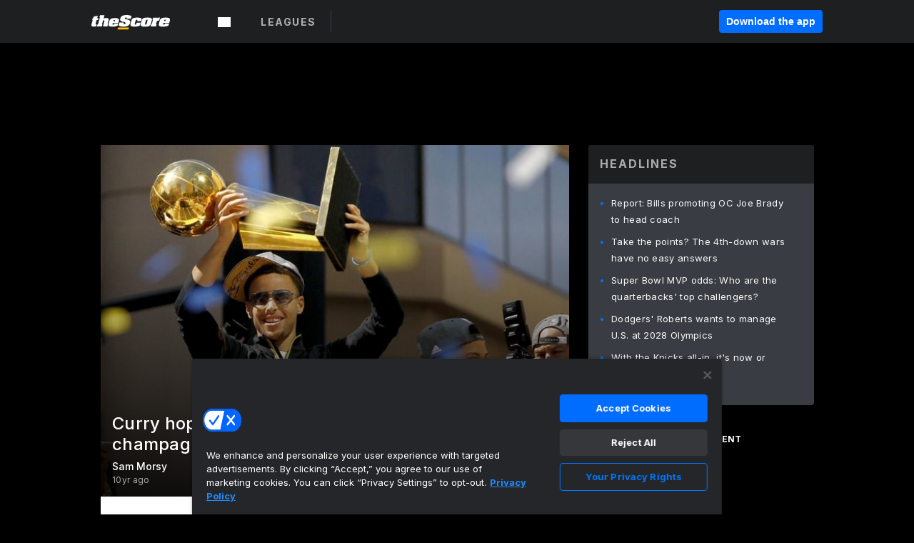

--- FILE ---
content_type: text/html; charset=utf-8
request_url: https://www.thescore.com/news/939223
body_size: 69879
content:
<!DOCTYPE html><html lang="en"><head><script type="e071f481bfb4191e2735ea11-text/javascript">
      window.dataLayer = window.dataLayer || [];
      function gtag(){dataLayer.push(arguments);}

      gtag('consent', 'default', {
          ad_storage: "denied",
          analytics_storage: "denied",
          functionality_storage: "denied",
          personalization_storage: "denied",
          security_storage: "denied",
          ad_user_data: “denied”,
          ad_personalization: “denied”,
          'wait_for_update': 500
      });
</script><script type="e071f481bfb4191e2735ea11-text/javascript" src="https://cdn.cookielaw.org/consent/0190bc90-bc78-77c9-88aa-94174b82975e/OtAutoBlock.js"></script><script src="https://cdn.cookielaw.org/scripttemplates/otSDKStub.js" type="e071f481bfb4191e2735ea11-text/javascript" charSet="UTF-8" data-domain-script="0190bc90-bc78-77c9-88aa-94174b82975e"></script><script type="e071f481bfb4191e2735ea11-text/javascript">
      function setupOneTrustClickHandlers() {
          const bannerAcceptBtn = document.getElementById('onetrust-accept-btn-handler');
          const bannerCloseBtn = document.getElementsByClassName(
            'onetrust-close-btn-handler ot-close-icon banner-close-button'
          )[0];
          const pcRejectAllBtn = document.getElementsByClassName('ot-pc-refuse-all-handler')[0];
          const pcSaveBtn = document.getElementsByClassName(
            'save-preference-btn-handler onetrust-close-btn-handler'
          )[0];
          if (bannerAcceptBtn) {
            bannerAcceptBtn.addEventListener('click', () => {
              location.reload();
            });
          }
          if (bannerCloseBtn) {
            bannerCloseBtn.addEventListener('click', () => {
              location.reload();
            });
          }
          if (pcRejectAllBtn) {
            pcRejectAllBtn.addEventListener('click', () => {
              location.reload();
            });
          }
          if (pcSaveBtn) {
            pcSaveBtn.addEventListener('click', () => {
              setTimeout(() => {
                location.reload();
              }, 200); // quick timeout so that the consent receipt can be sent and the cookie can be updated
            });
          }
      }
      function OnetrustAdsConsent(){
          if(googletag.apiReady){
              if(OptanonActiveGroups.match(/,C0004,/)){
                  googletag.pubads().setPrivacySettings({nonPersonalizedAds:false});
                  googletag.pubads().refresh();
                }
              else{
                  googletag.pubads().setPrivacySettings({nonPersonalizedAds:true});
                  googletag.pubads().refresh();
              }
          }
          else{
              setTimeout(()=>OnetrustAdsConsent(),100);
          }
      }
      function OptanonWrapper(){
          setupOneTrustClickHandlers();
          OnetrustAdsConsent();
      }
    </script><script src="https://cdn.cookielaw.org/opt-out/otCCPAiab.js" type="e071f481bfb4191e2735ea11-text/javascript" charSet="UTF-8" ccpa-opt-out-ids="C0004" ccpa-opt-out-geo="all" ccpa-opt-out-lspa="false"></script><style>body {
  font-family: "Inter", sans-serif;
  background: #000;
  color: #fff;
  font-weight: 700;
  margin: 0;
  height: 100%;
}

a {
  text-decoration: none;
}

.Layout__skipToContentLink--34Mby {
  background: #006dff;
  color: #fff;
  left: 50%;
  padding: 8px;
  position: absolute;
  transform: translate(-50%, -100%);
  transition: transform 0.3s;
  z-index: 100;
}

.Layout__skipToContentLink--34Mby:focus {
  background-color: #005abe;
  transform: translate(-50%, 0%);
  outline: 2px solid #fff;
}

.Layout__headerContainer--2D6jQ {
  z-index: 3;
}

.Layout__header--15jBU {
  width: 100%;
  height: 63px;
  background-color: #1e1f21;
  box-shadow: 0 2px 6px 0 rgba(0, 0, 0, 0.5);
  display: flex;
  flex-direction: row;
  align-items: center;
  justify-content: center;
  position: fixed;
  z-index: 2;
}

.Layout__container--3VRLs {
  display: flex;
  min-height: 100vh;
  flex-direction: column;
}

.Layout__headercontainer--36Tvx {
  display: flex;
  max-width: 960px;
  align-items: center;
  justify-content: space-between;
  flex: 1 1 auto;
  margin: 0 auto;
  padding: 0 16px;
}

.Layout__downloadButton--o0OSi {
  background: #0078fd;
  width: 130px;
  height: 30px;
  border: none;
  font-size: 12px;
  color: #fff;
  display: block;
  cursor: pointer;
}

.Layout__logo--1W9FE {
  width: 130px;
  height: 24px;
  background: url(/static/vectors/thescore-logo.svg) 0 0 no-repeat;
  display: block;
  background-size: auto 225%;
}

.Layout__container--3VRLs {
  margin: 0 auto;
  overflow: hidden;
  width: 100%;
}

.Layout__content--2Vbni {
  display: flex;
  flex: 1;
  flex-direction: column;
  max-width: 1024px;
  min-height: 80vh;
  margin: 0 auto;
  width: 100%;
}

.Layout__footer--rY2uY {
  width: 100%;
}

.Layout__interstitialContainer--3CE1P {
  z-index: 10;
}

@media (max-width: 768px) {
  .Layout__desktopView--1ftg4 {
    display: none;
  }
}
@media (min-width: 768px) {
  .Layout__header--15jBU {
    margin-bottom: 32px;
  }
  .Layout__headercontainer--36Tvx {
    padding: 0 32px;
  }
}
@media (max-width: 1200px) {
  .Layout__container--3VRLs {
    background: #000 !important;
  }
}</style><style>/* latin-ext */
@font-face {
  font-family: "Roboto";
  font-style: italic;
  font-weight: 400;
  src: local("Roboto Italic"), local("Roboto-Italic"), local("sans-serif"), url(https://fonts.gstatic.com/s/roboto/v18/vSzulfKSK0LLjjfeaxcREhkAz4rYn47Zy2rvigWQf6w.woff2) format("woff2");
  unicode-range: U100-24f, U1-1eff, U20a0-20ab, U20ad-20cf, U2c60-2c7f, UA720-A7FF;
}
/* latin */
@font-face {
  font-family: "Roboto";
  font-style: italic;
  font-weight: 400;
  src: local("Roboto Italic"), local("Roboto-Italic"), local("sans-serif"), url(https://fonts.gstatic.com/s/roboto/v18/vPcynSL0qHq_6dX7lKVByXYhjbSpvc47ee6xR_80Hnw.woff2) format("woff2");
  unicode-range: U0-0ff, U131, U152-153, U2c6, U2da, U2dc, U2000-206f, U2074, U20ac, U2212, U2215;
}
/* latin-ext */
@font-face {
  font-family: "Roboto";
  font-style: normal;
  font-weight: 300;
  src: local("Roboto Light"), local("Roboto-Light"), local("sans-serif-light"), url(https://fonts.gstatic.com/s/roboto/v18/Pru33qjShpZSmG3z6VYwnYX0hVgzZQUfRDuZrPvH3D8.woff2) format("woff2");
  unicode-range: U100-24f, U1-1eff, U20a0-20ab, U20ad-20cf, U2c60-2c7f, UA720-A7FF;
}
/* latin */
@font-face {
  font-family: "Roboto";
  font-style: normal;
  font-weight: 300;
  src: local("Roboto Light"), local("Roboto-Light"), local("sans-serif-light"), url(https://fonts.gstatic.com/s/roboto/v18/Hgo13k-tfSpn0qi1SFdUfZBw1xU1rKptJj_0jans920.woff2) format("woff2");
  unicode-range: U0-0ff, U131, U152-153, U2c6, U2da, U2dc, U2000-206f, U2074, U20ac, U2212, U2215;
}
/* latin-ext */
@font-face {
  font-family: "Roboto";
  font-style: normal;
  font-weight: 400;
  src: local("Roboto"), local("Roboto-Regular"), local("sans-serif"), url(https://fonts.gstatic.com/s/roboto/v18/Ks_cVxiCiwUWVsFWFA3Bjn-_kf6ByYO6CLYdB4HQE-Y.woff2) format("woff2");
  unicode-range: U100-24f, U1-1eff, U20a0-20ab, U20ad-20cf, U2c60-2c7f, UA720-A7FF;
}
/* latin */
@font-face {
  font-family: "Roboto";
  font-style: normal;
  font-weight: 400;
  src: local("Roboto"), local("Roboto-Regular"), local("sans-serif"), url(https://fonts.gstatic.com/s/roboto/v18/oMMgfZMQthOryQo9n22dcuvvDin1pK8aKteLpeZ5c0A.woff2) format("woff2");
  unicode-range: U0-0ff, U131, U152-153, U2c6, U2da, U2dc, U2000-206f, U2074, U20ac, U2212, U2215;
}
/* latin-ext */
@font-face {
  font-family: "Roboto";
  font-style: normal;
  font-weight: 500;
  src: local("Roboto Medium"), local("Roboto-Medium"), local("sans-serif-medium"), url(https://fonts.gstatic.com/s/roboto/v18/oOeFwZNlrTefzLYmlVV1UIX0hVgzZQUfRDuZrPvH3D8.woff2) format("woff2");
  unicode-range: U100-24f, U1-1eff, U20a0-20ab, U20ad-20cf, U2c60-2c7f, UA720-A7FF;
}
/* latin */
@font-face {
  font-family: "Roboto";
  font-style: normal;
  font-weight: 500;
  src: local("Roboto Medium"), local("Roboto-Medium"), local("sans-serif-medium"), url(https://fonts.gstatic.com/s/roboto/v18/RxZJdnzeo3R5zSexge8UUZBw1xU1rKptJj_0jans920.woff2) format("woff2");
  unicode-range: U0-0ff, U131, U152-153, U2c6, U2da, U2dc, U2000-206f, U2074, U20ac, U2212, U2215;
}
/* latin-ext */
@font-face {
  font-family: "Roboto";
  font-style: normal;
  font-weight: 700;
  src: local("Roboto Bold"), local("Roboto-Bold"), local("sans-serif"), url(https://fonts.gstatic.com/s/roboto/v18/97uahxiqZRoncBaCEI3aW4X0hVgzZQUfRDuZrPvH3D8.woff2) format("woff2");
  unicode-range: U100-24f, U1-1eff, U20a0-20ab, U20ad-20cf, U2c60-2c7f, UA720-A7FF;
}
/* latin */
@font-face {
  font-family: "Roboto";
  font-style: normal;
  font-weight: 700;
  src: local("Roboto Bold"), local("Roboto-Bold"), local("sans-serif"), url(https://fonts.gstatic.com/s/roboto/v18/d-6IYplOFocCacKzxwXSOJBw1xU1rKptJj_0jans920.woff2) format("woff2");
  unicode-range: U0-0ff, U131, U152-153, U2c6, U2da, U2dc, U2000-206f, U2074, U20ac, U2212, U2215;
}
/* latin-ext */
@font-face {
  font-family: "Roboto Condensed";
  font-style: normal;
  font-weight: 400;
  src: local("Roboto Condensed"), local("RobotoCondensed-Regular"), local("sans-serif-condensed"), url(https://fonts.gstatic.com/s/robotocondensed/v16/Zd2E9abXLFGSr9G3YK2MsNKDSU5nPdoBdru70FiVyb0.woff2) format("woff2");
  unicode-range: U100-24f, U1-1eff, U20a0-20ab, U20ad-20cf, U2c60-2c7f, UA720-A7FF;
}
/* latin */
@font-face {
  font-family: "Roboto Condensed";
  font-style: normal;
  font-weight: 400;
  src: local("Roboto Condensed"), local("RobotoCondensed-Regular"), local("sans-serif-condensed"), url(https://fonts.gstatic.com/s/robotocondensed/v16/Zd2E9abXLFGSr9G3YK2MsH4vxAoi6d67T_UKWi0EoHQ.woff2) format("woff2");
  unicode-range: U0-0ff, U131, U152-153, U2c6, U2da, U2dc, U2000-206f, U2074, U20ac, U2212, U2215;
}
/* latin-ext */
@font-face {
  font-family: "Inconsolata";
  font-style: normal;
  font-weight: 400;
  src: local("Inconsolata Regular"), local("Inconsolata-Regular"), url(https://fonts.gstatic.com/s/inconsolata/v16/QldKNThLqRwH-OJ1UHjlKGlX5qhExfHwNJU.woff2) format("woff2");
  unicode-range: U100-24f, U259, U1-1eff, U2020, U20a0-20ab, U20ad-20cf, U2113, U2c60-2c7f, UA720-A7FF;
}
/* latin */
@font-face {
  font-family: "Inconsolata";
  font-style: normal;
  font-weight: 400;
  src: local("Inconsolata Regular"), local("Inconsolata-Regular"), url(https://fonts.gstatic.com/s/inconsolata/v16/QldKNThLqRwH-OJ1UHjlKGlZ5qhExfHw.woff2) format("woff2");
  unicode-range: U0-0ff, U131, U152-153, U2bb-2bc, U2c6, U2da, U2dc, U2000-206f, U2074, U20ac, U2122, U2191, U2193, U2212, U2215, UFEFF, UFFFD;
}
/* latin-ext */
@font-face {
  font-family: "Inconsolata";
  font-style: normal;
  font-weight: 700;
  src: local("Inconsolata Bold"), local("Inconsolata-Bold"), url(https://fonts.gstatic.com/s/inconsolata/v16/QldXNThLqRwH-OJ1UHjlKGHiw71n5_zaDpwm80E.woff2) format("woff2");
  unicode-range: U100-24f, U259, U1-1eff, U2020, U20a0-20ab, U20ad-20cf, U2113, U2c60-2c7f, UA720-A7FF;
}
/* latin */
@font-face {
  font-family: "Inconsolata";
  font-style: normal;
  font-weight: 700;
  src: local("Inconsolata Bold"), local("Inconsolata-Bold"), url(https://fonts.gstatic.com/s/inconsolata/v16/QldXNThLqRwH-OJ1UHjlKGHiw71p5_zaDpwm.woff2) format("woff2");
  unicode-range: U0-0ff, U131, U152-153, U2bb-2bc, U2c6, U2da, U2dc, U2000-206f, U2074, U20ac, U2122, U2191, U2193, U2212, U2215, UFEFF, UFFFD;
}</style><link rel="preconnect" href="https://fonts.gstatic.com"/><link href="https://fonts.googleapis.com/css2?family=Inter:wght@400;500;700&amp;display=swap" rel="stylesheet"/><link rel="preload" href="/static/css/grid.css" as="style"/><link rel="preload" href="/static/css/layout.css" as="style"/><meta charSet="utf-8"/><meta property="fb:app_id" content="124052647629735"/><meta property="og:site_name" content="theScore.com"/><meta name="viewport" content="initial-scale=1.0, width=device-width"/><link rel="icon" type="image/png" href="/static/images/favicon.png"/><meta name="google-site-verification" content="WHL02URiqh7UHOzRkgsUZzloEHa6suq6EBCn4m5JFGw"/><script class="kxct" data-id="tl6mtrbuw" data-timing="async" data-version="3.0" type="e071f481bfb4191e2735ea11-text/javascript">
  window.Krux||((Krux=function(){Krux.q.push(arguments)}).q=[]);
  (function(){
    var k=document.createElement('script');k.type='text/javascript';k.async=true;
    k.src=(location.protocol==='https:'?'https:':'http:')+'//cdn.krxd.net/controltag/tl6mtrbuw.js';
    var s=document.getElementsByTagName('script')[0];s.parentNode.insertBefore(k,s);
  }());
</script><style>.Header__header--3AxUE {
  width: 100%;
  background-color: #1e1f21;
  display: flex;
  flex-direction: row;
  align-items: center;
  justify-content: center;
  z-index: 2;
  height: 60px;
}

.Header__headerWrap--1FpXt {
  width: 100%;
  height: auto;
  display: flex;
  flex-direction: column;
  background-color: #1e1f21;
  box-shadow: 0 2px 6px 0 rgba(0, 0, 0, 0.5);
}

.Header__logoNavBox--2Xi97 {
  display: flex;
  flex-direction: row;
  align-items: center;
}

.Header__logoInner--2i1J7 {
  align-items: center;
  display: flex;
}

.Header__navContainer--3Nbf6 {
  padding-left: 0;
}

.Header__headerWrap--1FpXt.Header__fixed--2j7PU {
  position: fixed;
}

.Header__headerContainer--yilsM {
  display: flex;
  max-width: 1024px;
  align-items: center;
  justify-content: space-between;
  flex: 1 1 auto;
  margin: 0 auto;
  padding: 0 16px;
  z-index: 2;
}

.Header__scheduleWrap--3KRVz {
  max-width: 1024px;
  margin: 0 16px;
}

.Header__downloadButton--2ZRMD {
  background: #0078fd;
  width: 113px;
  height: 34px;
  border: none;
  font-size: 12px;
  color: #fff;
  display: block;
  cursor: pointer;
}

.Header__logoWrapper--RVaMd {
  padding-top: 2px;
}

.Header__logo--3szyq {
  width: 110px;
  height: 24px;
  background: url(/static/vectors/thescore-logo.svg) 0 2px no-repeat;
  display: block;
  background-size: auto 190%;
}

.Header__hideOnDesktop--239HN {
  display: none;
}

@media (min-width: 992px) {
  .Header__scheduleWrap--3KRVz {
    margin: 0 auto;
  }
}
@media (max-width: 992px) {
  .Header__hideOnMobile--38_eK {
    display: none;
  }
  .Header__hideOnDesktop--239HN {
    display: block;
  }
}</style><style>.ShowBreakingNews__root--WJk-T {
  z-index: 3;
  position: fixed;
}</style><style>/*
  Chevrons in CSS: https://codepen.io/anon/pen/rYGWGY
*/
.DesktopMenu__chevron--GWSEw::before {
  border-style: solid;
  border-width: 0.15em 0.15em 0 0;
  content: "";
  display: inline-block;
  height: 0.35em;
  left: 0.15em;
  position: relative;
  top: 0;
  transform: rotate(-45deg);
  vertical-align: top;
  width: 0.35em;
  margin-top: 0.3em;
}

.DesktopMenu__chevron--GWSEw.DesktopMenu__bottom--1RUm5::before {
  top: 0;
  transform: rotate(135deg);
}

.DesktopMenu__hamburgerWrapper--2jaHU {
  background-color: transparent;
  margin-left: -16px;
  padding: 22px;
  position: relative;
  top: 2px;
}

.DesktopMenu__hamburgerWrapper--2jaHU:focus {
  outline: 2px solid #fff;
}

.DesktopMenu__highlight--2uOKF {
  margin-left: -5px;
  padding: 5px;
  border-radius: 2px;
  width: 110px;
  display: inline-block;
  background-color: rgb(62, 62, 70);
}

.DesktopMenu__chevron--GWSEw {
  padding-left: 5px;
}

.DesktopMenu__dropdownMenu--1u-qp {
  position: absolute;
  top: 100%;
  left: 0;
  background-color: #141414;
  z-index: 100;
  height: auto;
  cursor: initial;
  box-shadow: 2px 1px 5px 3px rgba(30, 31, 33, 0.25);
}
.DesktopMenu__dropdownMenu--1u-qp a:focus {
  outline: 1px solid #fff;
}

.DesktopMenu__flexWrapper--364lc {
  align-items: center;
  display: flex;
}

.DesktopMenu__dropdownMenus--sl072 {
  align-items: baseline;
}

.DesktopMenu__dropdownWrapper--3o1J9 {
  display: flex;
  padding: 20px;
  width: 850px;
}

.DesktopMenu__dropdownWrapper--3o1J9 > :first-child {
  width: 120px;
}

.DesktopMenu__mainMenu--3LU1u {
  -webkit-font-smoothing: antialiased;
  margin: 0 auto;
  position: relative;
  height: 60px;
  font-size: 13px;
  font-weight: 700;
  letter-spacing: 0.3px;
  line-height: 1.27;
  text-align: center;
  color: #f9f9f9;
  padding: 0 0 0 16px;
  cursor: pointer;
  display: flex;
  margin-left: 25px;
}

.DesktopMenu__leagues--275E- {
  flex: 1;
}

.DesktopMenu__divider--2ILjp {
  border-right: 1px solid #393c42;
  height: 30px;
  margin: 0 20px 0 0;
  padding: 0 20px;
}

.DesktopMenu__mainMenu--3LU1u ul {
  list-style: none;
  padding: 0;
  margin: 0;
}

.DesktopMenu__mainMenu--3LU1u.DesktopMenu__hide--p0oNT::after {
  display: none;
}

.DesktopMenu__mainMenu--3LU1u:focus {
  outline: none;
}

.DesktopMenu__menuButton--17JlI {
  position: relative;
  align-items: center;
  display: flex;
}

.DesktopMenu__menuButton--17JlI:focus {
  outline: none;
}

.DesktopMenu__menuHeader--2BAds {
  font-size: 16px;
  font-weight: 500;
  line-height: 1.4;
  letter-spacing: normal;
  text-align: left;
  padding-bottom: 10px;
  margin: 0;
  color: #fff;
}

.DesktopMenu__menuElement--Ixe-8 {
  opacity: 0.65;
  font-weight: 700;
  font-size: 13px;
  line-height: 1.43;
  letter-spacing: 1.5px;
  text-align: left;
  color: #f9f9f9;
  cursor: pointer;
  padding: 6px 0;
  text-transform: uppercase;
  display: flex;
  align-items: center;
}

.DesktopMenu__menuElement--Ixe-8:focus {
  outline: none;
}

.DesktopMenu__menuElement--Ixe-8:hover {
  opacity: 1;
}

.DesktopMenu__leagueHeader--2PlsL {
  -webkit-font-smoothing: antialiased;
  font-size: 14px;
  font-weight: 700;
  line-height: 1.38;
  letter-spacing: 1.5px;
  color: rgba(255, 255, 255, 0.65);
}

.DesktopMenu__leagueElement--1v_mZ {
  flex: 1;
}
.DesktopMenu__leagueElement--1v_mZ li {
  border-bottom: 1px solid #393c42;
}
.DesktopMenu__leagueElement--1v_mZ:first-child {
  margin-right: 20px;
}

.DesktopMenu__leagueIcon--1VRSr {
  width: 14px;
  height: 14px;
  display: inline-block;
  margin-right: 10px;
  background-color: #fff;
  position: relative;
  min-width: 14px;
  min-height: 14px;
}

.DesktopMenu__selected--LN__k .DesktopMenu__leagueIcon--1VRSr {
  background-color: #0078fd;
}

.DesktopMenu__selected--LN__k.DesktopMenu__menuElement--Ixe-8 {
  opacity: 1;
}

.DesktopMenu__leagueMenu--15QaT {
  -webkit-font-smoothing: antialiased;
  position: relative;
  height: 60px;
  font-size: 13px;
  font-weight: 700;
  letter-spacing: 0.3px;
  line-height: 1.27;
  text-align: center;
  color: #f9f9f9;
  cursor: pointer;
  display: -ms-flexbox;
  display: flex;
  background-color: transparent;
  align-items: center;
}

.DesktopMenu__leagueMenu--15QaT .DesktopMenu__dropdownMenu--1u-qp {
  width: auto;
  min-width: 150px;
}

.DesktopMenu__hoverMenu--1EYKj {
  background-color: #3a3d40;
}

.DesktopMenu__auto--2nbcs {
  mask: url("/static/vectors/sportIcons/auto.svg") no-repeat 0 0/cover;
}

.DesktopMenu__baseball--157ve {
  mask: url("/static/vectors/sportIcons/baseball.svg") no-repeat 0 0/cover;
}

.DesktopMenu__basketball--1fsGj {
  mask: url("/static/images/sportIcons/basketball@2x.png") no-repeat 0 0/cover;
}

.DesktopMenu__football--5C_7U {
  mask: url("/static/images/sportIcons/football@2x.png") no-repeat 0 0/cover;
}

.DesktopMenu__golf--Vrkem {
  mask: url("/static/vectors/sportIcons/golf.svg") no-repeat 0 0/cover;
}

.DesktopMenu__hockey--ijg_I {
  mask: url("/static/vectors/sportIcons/hockey.svg") no-repeat 0 0/cover;
}

.DesktopMenu__mma--1agJg {
  mask: url("/static/vectors/sportIcons/mma.svg") no-repeat 0 0/cover;
}

.DesktopMenu__soccer--19nh1 {
  mask: url("/static/images/sportIcons/soccer@2x.png") no-repeat 0 0/cover;
}

.DesktopMenu__tennis--2ebXP {
  mask: url("/static/vectors/sportIcons/tennis.svg") no-repeat 0 0/cover;
}

.DesktopMenu__hamburger--1G9cL {
  width: 18px;
  margin-right: 0;
  mask: url("/static/vectors/menu.svg") no-repeat 0 0/cover;
}

.DesktopMenu__link--jhJVn:focus {
  outline: 2px solid #fff;
}

.DesktopMenu__menuElementInnerContainer--dxs5h {
  align-items: center;
  display: flex;
  flex: 1;
  justify-content: space-between;
}</style><style>.GetTheAppModal__desktopView--4RSQi {
  display: none;
}

.GetTheAppModal__mobileView--ERBHC {
  display: block;
}

.GetTheAppModal__overlay--s7K52 {
  background-color: rgba(0, 0, 0, 0.3);
  position: fixed;
  top: 0;
  left: 0;
  width: 100vw;
  height: 100vh;
  z-index: 100;
}

.GetTheAppModal__thankYouMessage--3ENwT {
  width: 100%;
  height: 100%;
  text-align: center;
  font-size: 25px;
  font-weight: 400;
  margin-top: 220px;
}

.GetTheAppModal__modalContainer--Noqwb {
  position: absolute;
  background-color: #f9f9f9;
  left: calc(50% - 400px);
  top: calc(50% - 270px);
  width: 800px;
  height: 540px;
  border-radius: 8px;
  background-image: linear-gradient(to bottom, #f9f9f9, #eee);
  color: #000;
  box-shadow: 0 0 25px #000;
  transition: 1s;
}
.GetTheAppModal__modalContainer--Noqwb:focus {
  outline: 0;
}
.GetTheAppModal__modalContainer--Noqwb .GetTheAppModal__closeX--33p5P {
  position: absolute;
  right: 16px;
  top: 16px;
  font-size: 22px;
  cursor: pointer;
  padding: 0 2px;
}
body.user-is-tabbing .GetTheAppModal__modalContainer--Noqwb .GetTheAppModal__closeX--33p5P:focus {
  outline: 2px solid #1e1f21;
}
.GetTheAppModal__modalContainer--Noqwb .GetTheAppModal__closeX--33p5P:hover {
  color: #ddd;
}
.GetTheAppModal__modalContainer--Noqwb .GetTheAppModal__appRatingContainer--1_EFr .GetTheAppModal__appTitle--1XXmt {
  font-weight: 700;
}
.GetTheAppModal__modalContainer--Noqwb .GetTheAppModal__appRatingContainer--1_EFr .GetTheAppModal__appDownloads--2Gavz {
  font-size: 12px;
}
.GetTheAppModal__modalContainer--Noqwb .GetTheAppModal__appRatingContainer--1_EFr .GetTheAppModal__appIcon--xrudK {
  float: left;
  vertical-align: top;
  margin-right: 7px;
}
.GetTheAppModal__modalContainer--Noqwb .GetTheAppModal__appRatingContainer--1_EFr img {
  padding-left: 3px;
}
.GetTheAppModal__modalContainer--Noqwb .GetTheAppModal__title--3KxsL {
  width: 560px;
  height: 76px;
  font-size: 32px;
  text-align: center;
  color: #393c42;
  margin: 0 auto;
  margin-top: 40px;
  margin-bottom: 40px;
}
.GetTheAppModal__modalContainer--Noqwb .GetTheAppModal__sendButton--2A1jf {
  text-align: center;
  margin-top: 15px;
  box-sizing: border-box;
  width: 180px;
  height: 52px;
  border-radius: 4px;
  background-color: #006dff;
  font-size: 16px;
  font-weight: 700;
  color: #fff;
  cursor: pointer;
}
.GetTheAppModal__modalContainer--Noqwb .GetTheAppModal__sendButton--2A1jf:hover {
  background-color: #005abe;
}
body.user-is-tabbing .GetTheAppModal__modalContainer--Noqwb .GetTheAppModal__sendButton--2A1jf:focus {
  box-shadow: 0 0 0 2px #1e1f21;
}
.GetTheAppModal__modalContainer--Noqwb .GetTheAppModal__promptMessage--XuCvX {
  margin-top: 5px;
}
.GetTheAppModal__modalContainer--Noqwb .GetTheAppModal__signupContainer--1h4xV {
  font-size: 14px;
  font-weight: 400;
  vertical-align: top;
  padding: 0 38px;
  display: inline-block;
  box-sizing: border-box;
  width: 500px;
}
.GetTheAppModal__modalContainer--Noqwb .GetTheAppModal__signupContainer--1h4xV .GetTheAppModal__switchContainer--2Mjyq {
  cursor: pointer;
  margin: 20px 0;
  width: 362px;
  height: 52px;
  border-radius: 26px;
  border: solid 1px #f9f9f9;
}
.GetTheAppModal__modalContainer--Noqwb .GetTheAppModal__signupContainer--1h4xV .GetTheAppModal__switchOn--3uL6B {
  font-size: 16px;
  display: inline-block;
  text-align: center;
  box-sizing: border-box;
  color: #fff;
  width: 181px;
  height: 52px;
  border-radius: 26px;
  background-color: #aaa;
}
.GetTheAppModal__modalContainer--Noqwb .GetTheAppModal__signupContainer--1h4xV .GetTheAppModal__switchOn--3uL6B:focus {
  outline: 0;
}
.GetTheAppModal__modalContainer--Noqwb .GetTheAppModal__signupContainer--1h4xV .GetTheAppModal__switchOff--3b48R {
  font-size: 16px;
  display: inline-block;
  text-align: center;
  box-sizing: border-box;
  color: #fff;
  width: 181px;
  height: 52px;
  border-radius: 26px;
  color: #393c42;
}
.GetTheAppModal__modalContainer--Noqwb .GetTheAppModal__signupContainer--1h4xV .GetTheAppModal__switchOff--3b48R:focus {
  outline: 0;
}
.GetTheAppModal__modalContainer--Noqwb .GetTheAppModal__signupContainer--1h4xV input {
  font-size: 16px;
  margin-top: 15px;
  padding: 13px;
  border: 1px solid #acacac;
  border-radius: 5px;
  width: 280px;
}
.GetTheAppModal__modalContainer--Noqwb .GetTheAppModal__signupContainer--1h4xV select {
  font-size: 16px;
  margin-right: 15px;
}
.GetTheAppModal__modalContainer--Noqwb .GetTheAppModal__mobileImageContainer--1co_5 {
  display: inline-block;
  width: 275px;
}
.GetTheAppModal__modalContainer--Noqwb .GetTheAppModal__getAppStores--1URXu {
  margin: 10px 0;
}
.GetTheAppModal__modalContainer--Noqwb .GetTheAppModal__getAppStores--1URXu ul {
  margin: 0;
  padding: 0;
  list-style: none;
}
.GetTheAppModal__modalContainer--Noqwb .GetTheAppModal__getAppStores--1URXu li {
  margin-right: 5px;
  display: inline-block;
}

.GetTheAppModal__getTheAppButton--1tOrV {
  background-color: #006dff;
  margin-left: -100px;
  height: 32px;
  border: none;
  font-size: 14px;
  color: #fff;
  display: block;
  cursor: pointer;
  text-align: center;
  font-weight: 700;
  line-height: 32px;
  border-radius: 4px;
  padding: 0 10px;
}
.GetTheAppModal__getTheAppButton--1tOrV:hover {
  background-color: #005abe;
}
body.user-is-tabbing .GetTheAppModal__getTheAppButton--1tOrV:focus {
  box-shadow: 0 0 0 2px #fff;
}

.GetTheAppModal__appStoreButton--uC06M {
  display: inline-block;
}
.GetTheAppModal__appStoreButton--uC06M img {
  vertical-align: bottom;
}
body.user-is-tabbing .GetTheAppModal__appStoreButton--uC06M:focus {
  outline: 2px solid #3290fc;
}

@media (max-width: 768px) {
  .GetTheAppModal__modalContainer--Noqwb {
    left: 0;
    top: 0;
    width: 100%;
    height: 100%;
    border-radius: 0;
  }
  .GetTheAppModal__modalContainer--Noqwb .GetTheAppModal__title--3KxsL {
    width: auto;
    height: auto;
    font-size: 26px;
    margin-top: 0;
  }
  .GetTheAppModal__modalContainer--Noqwb .GetTheAppModal__signupContainer--1h4xV {
    width: auto;
    padding: 0;
  }
  .GetTheAppModal__modalContainer--Noqwb .GetTheAppModal__signupContainer--1h4xV input {
    width: 100%;
    box-sizing: border-box;
  }
  .GetTheAppModal__modalContainer--Noqwb .GetTheAppModal__sendButton--2A1jf {
    width: 100%;
  }
  .GetTheAppModal__modalContainer--Noqwb .GetTheAppModal__getAppStores--1URXu {
    margin: 50px 0;
    text-align: center;
  }
  .GetTheAppModal__modalContainer--Noqwb .GetTheAppModal__mobileImageContainer--1co_5 {
    display: block;
    text-align: center;
    width: 100%;
  }
  .GetTheAppModal__modalContentContainer--OtLNJ {
    padding: 50px 10px 10px;
    height: 100%;
    max-width: 400px;
    margin: 0 auto;
    overflow: auto;
  }
}</style><style>.Nav__nav--2HXbc {
  align-items: center;
  display: flex;
  height: 38px;
  max-width: 720px;
  justify-content: left;
  padding: 0 16px;
}

.Nav__desktopMenu--adRpn {
  display: none;
}

.Nav__subNavWrap--1GJe0 {
  height: 100%;
  min-width: 0;
  max-width: 100%;
}

@media (min-width: 992px) {
  .Nav__nav--2HXbc {
    margin: 0;
    justify-content: start;
    z-index: 2;
  }
  .Nav__desktopMenu--adRpn {
    display: block;
  }
  .Nav__mobileMenu--1AdSC {
    display: none;
  }
}</style><style>.SubNav__link--1XEsc:focus {
  box-shadow: inset 0 0 0 2px #fff;
  outline: none;
}</style><style> {
  /*
   * Container style
   */
  /*
   * Scrollbar rail styles
   */
  /*
   * Scrollbar thumb styles
   */
  /* MS supports */
}
.ps {
  overflow: hidden !important;
  overflow-anchor: none;
  -ms-overflow-style: none;
  touch-action: auto;
  -ms-touch-action: auto;
}
.ps__rail-x {
  display: none;
  opacity: 0;
  transition: background-color 0.2s linear, opacity 0.2s linear;
  -webkit-transition: background-color 0.2s linear, opacity 0.2s linear;
  height: 15px;
  /* there must be 'bottom' or 'top' for ps__rail-x */
  bottom: 0px;
  /* please don't change 'position' */
  position: absolute;
}
.ps__rail-y {
  display: none;
  opacity: 0;
  transition: background-color 0.2s linear, opacity 0.2s linear;
  -webkit-transition: background-color 0.2s linear, opacity 0.2s linear;
  width: 15px;
  /* there must be 'right' or 'left' for ps__rail-y */
  right: 0;
  /* please don't change 'position' */
  position: absolute;
}
.ps--active-x > .ps__rail-x,
.ps--active-y > .ps__rail-y {
  display: block;
  background-color: transparent;
}
.ps:hover > .ps__rail-x,
.ps:hover > .ps__rail-y,
.ps--focus > .ps__rail-x,
.ps--focus > .ps__rail-y,
.ps--scrolling-x > .ps__rail-x,
.ps--scrolling-y > .ps__rail-y {
  opacity: 0.6;
}
.ps .ps__rail-x:hover,
.ps .ps__rail-y:hover,
.ps .ps__rail-x:focus,
.ps .ps__rail-y:focus,
.ps .ps__rail-x.ps--clicking,
.ps .ps__rail-y.ps--clicking {
  background-color: #eee;
  opacity: 0.9;
}
.ps__thumb-x {
  background-color: #aaa;
  border-radius: 6px;
  transition: background-color 0.2s linear, height 0.2s ease-in-out;
  -webkit-transition: background-color 0.2s linear, height 0.2s ease-in-out;
  height: 6px;
  /* there must be 'bottom' for ps__thumb-x */
  bottom: 2px;
  /* please don't change 'position' */
  position: absolute;
}
.ps__thumb-y {
  background-color: #aaa;
  border-radius: 6px;
  transition: background-color 0.2s linear, width 0.2s ease-in-out;
  -webkit-transition: background-color 0.2s linear, width 0.2s ease-in-out;
  width: 6px;
  /* there must be 'right' for ps__thumb-y */
  right: 2px;
  /* please don't change 'position' */
  position: absolute;
}
.ps__rail-x:hover > .ps__thumb-x,
.ps__rail-x:focus > .ps__thumb-x,
.ps__rail-x.ps--clicking .ps__thumb-x {
  background-color: #999;
  height: 11px;
}
.ps__rail-y:hover > .ps__thumb-y,
.ps__rail-y:focus > .ps__thumb-y,
.ps__rail-y.ps--clicking .ps__thumb-y {
  background-color: #999;
  width: 11px;
}
@supports (-ms-overflow-style: none) {
  .ps {
    overflow: auto !important;
  }
}
@media screen and (-ms-high-contrast: active), (-ms-high-contrast: none) {
  .ps {
    overflow: auto !important;
  }
}
.ps .ps__rail-x:hover,
.ps .ps__rail-y:hover,
.ps .ps__rail-x:focus,
.ps .ps__rail-y:focus,
.ps .ps__rail-x.ps--clicking,
.ps .ps__rail-y.ps--clicking {
  background-color: transparent;
}

.ScrollMenu__scrollMenu--Dyi3i {
  -webkit-font-smoothing: antialiased;
  position: relative;
  display: flex;
  width: 100%;
}

.ScrollMenu__headingScrollWrapper--2fVpa {
  overflow: hidden;
  width: 100%;
  -webkit-overflow-scrolling: touch;
}

.ScrollMenu__headingScroll--1THJf {
  position: relative;
  display: flex;
  height: 100%;
  width: 100%;
  padding-bottom: 10px;
}

.ScrollMenu__scrollButton--275mg {
  top: 0;
  bottom: 0;
  flex-shrink: 0;
  cursor: pointer;
  background: no-repeat center/80% url(/static/vectors/desktop-arrow.svg);
  padding-left: 20px;
  margin-top: -10px;
  margin-left: 10px;
  margin-right: 0;
}

.ScrollMenu__hidden--2n9bO {
  display: hidden;
}

.ScrollMenu__scrollButton--275mg:focus {
  outline: none;
}

.ScrollMenu__scrollLeft--2PKKo {
  -moz-transform: scaleX(-1);
  -o-transform: scaleX(-1);
  -webkit-transform: scaleX(-1);
  transform: scaleX(-1);
  filter: FlipH;
  -ms-filter: "FlipH";
  margin-left: 0;
  margin-right: 10px;
}

@media only screen and (max-width: 768px) {
  .ScrollMenu__scrollButton--275mg {
    display: none;
  }
}</style><title>Curry hopes locker room at The Q &#x27;still smells like champagne&#x27; | theScore.com</title><meta property="og:title" content="Curry hopes locker room at The Q &#x27;still smells like champagne&#x27;"/><meta property="og:type" content="article"/><meta property="og:url" content="https://thescore.com/nba/news/939223"/><meta property="og:locale" content="en_CA"/><meta property="og:image" content="https://assets-cms.thescore.com/uploads/image/file/154849/w768xh576_REU_2254378.jpg?ts=1453083050"/><meta property="og:image:secure_url" content="https://assets-cms.thescore.com/uploads/image/file/154849/w768xh576_REU_2254378.jpg?ts=1453083050"/><meta property="og:image:type" content="image/jpeg"/><meta property="og:image:width" content="1280"/><meta property="og:image:height" content="966"/><meta property="og:description" content="Monday marks the first meeting between the Golden State Warriors and Cleveland Cavaliers since the defending champs&#x27; 89-83 victory over the Cavs on Christmas Day. It will also be the first time the Warriors have stepped foot on the Cavs&#x27; home turf since knocking off LeBron James and Co. in the 2015 NBA Finals. As the much-anticipated grudge match at Quicken Loans Arena approaches, Stephen Curry&#x27;s recollections of last summer are informed by his olfactory system. &quot;Obviously, walking in the locker room, it&#x27;ll be good memories,&quot; he told the Bay Area News Group&#x27;s Diamond Leung on Sunday. &quot;Hopefully, it still smells a little bit like champagne.&quot;Despite the Warriors&#x27; virtual dominance over the rest of the league this season, the Cavs&#x27; dynamic duo of James and Kyrie Irving feel they have come a long way in recent weeks.&quot;I believe we&#x27;re just more aware of what&#x27;s going on,&quot; Irving told Cleveland.com&#x27;s Joe Vardon. &quot;Despite what&#x27;s going on outside our locker room, doesn&#x27;t really matter. That rage is still burning inside us. We all share it and we definitely have a chip on our shoulder and we need that.&quot;The Cavs will require said &quot;chip&quot; as the equally motivated Warriors (37-4) aim to surpass the 72-10 regular-season record set by the 1995-96 Chicago Bulls.For his part, James remains as confident as ever.&quot;I know we can compete with any team in the league and it doesn&#x27;t have to be a regular-season game. ... You give us four games and it&#x27;s time to lock down in a playoff series, we can play and we can beat any team in this league, so that&#x27;s my feeling and that&#x27;s what I know,&quot; he said. While the infinitely energetic Draymond Green expects Monday&#x27;s match to be a high-octane affair, he knows his team must remain focused, saying: &quot;We&#x27;ve definitely got some great memories in that building, but that means nothing for tomorrow. We&#x27;ve got to come out with an edge.&quot;"/><meta name="twitter:card" content="summary_large_image"/><meta name="twitter:site" content="@theScore"/><meta name="twitter:title" content="Curry hopes locker room at The Q &#x27;still smells like champagne&#x27;"/><meta name="twitter:description" content="Monday marks the first meeting between the Golden State Warriors and Cleveland Cavaliers since the defending champs&#x27; 89-83 victory over the Cavs on Christmas Day. It will also be the first time the Warriors have stepped foot on the Cavs&#x27; home turf since knocking off LeBron James and Co. in the 2015 NBA Finals. As the much-anticipated grudge match at Quicken Loans Arena approaches, Stephen Curry&#x27;s recollections of last summer are informed by his olfactory system. &quot;Obviously, walking in the locker room, it&#x27;ll be good memories,&quot; he told the Bay Area News Group&#x27;s Diamond Leung on Sunday. &quot;Hopefully, it still smells a little bit like champagne.&quot;Despite the Warriors&#x27; virtual dominance over the rest of the league this season, the Cavs&#x27; dynamic duo of James and Kyrie Irving feel they have come a long way in recent weeks.&quot;I believe we&#x27;re just more aware of what&#x27;s going on,&quot; Irving told Cleveland.com&#x27;s Joe Vardon. &quot;Despite what&#x27;s going on outside our locker room, doesn&#x27;t really matter. That rage is still burning inside us. We all share it and we definitely have a chip on our shoulder and we need that.&quot;The Cavs will require said &quot;chip&quot; as the equally motivated Warriors (37-4) aim to surpass the 72-10 regular-season record set by the 1995-96 Chicago Bulls.For his part, James remains as confident as ever.&quot;I know we can compete with any team in the league and it doesn&#x27;t have to be a regular-season game. ... You give us four games and it&#x27;s time to lock down in a playoff series, we can play and we can beat any team in this league, so that&#x27;s my feeling and that&#x27;s what I know,&quot; he said. While the infinitely energetic Draymond Green expects Monday&#x27;s match to be a high-octane affair, he knows his team must remain focused, saying: &quot;We&#x27;ve definitely got some great memories in that building, but that means nothing for tomorrow. We&#x27;ve got to come out with an edge.&quot;"/><meta name="twitter:image" content="https://assets-cms.thescore.com/uploads/image/file/154849/w768xh576_REU_2254378.jpg?ts=1453083050"/><meta name="description" content="Trending News &amp; Rumors for Football, Basketball, Baseball, Hockey, Soccer &amp; More"/><link rel="canonical" href="https://thescore.com/nba/news/939223"/><script type="application/ld+json">{
          
    "@context": "http://schema.org",
    "@type": "Article",
    "headline": "Curry hopes locker room at The Q 'still smells like champagne'",
    "mainEntityOfPage": "https://thescore.com/nba/news/939223",
    "description": "Monday marks the first meeting between the Golden State Warriors and Cleveland Cavaliers since the defending champs' 89-83 victory over the Cavs on Christmas Day. It will also be the first time the Warriors have stepped foot on the Cavs' home turf since knocking off LeBron James and Co. in the 2015 NBA Finals. As the much-anticipated grudge match at Quicken Loans Arena approaches, Stephen Curry's recollections of last summer are informed by his olfactory system. 'Obviously, walking in the locker room, it'll be good memories,' he told the Bay Area News Group's Diamond Leung on Sunday. 'Hopefully, it still smells a little bit like champagne.'Despite the Warriors' virtual dominance over the rest of the league this season, the Cavs' dynamic duo of James and Kyrie Irving feel they have come a long way in recent weeks.'I believe we're just more aware of what's going on,' Irving told Cleveland.com's Joe Vardon. 'Despite what's going on outside our locker room, doesn't really matter. That rage is still burning inside us. We all share it and we definitely have a chip on our shoulder and we need that.'The Cavs will require said 'chip' as the equally motivated Warriors (37-4) aim to surpass the 72-10 regular-season record set by the 1995-96 Chicago Bulls.For his part, James remains as confident as ever.'I know we can compete with any team in the league and it doesn't have to be a regular-season game. ... You give us four games and it's time to lock down in a playoff series, we can play and we can beat any team in this league, so that's my feeling and that's what I know,' he said. While the infinitely energetic Draymond Green expects Monday's match to be a high-octane affair, he knows his team must remain focused, saying: 'We've definitely got some great memories in that building, but that means nothing for tomorrow. We've got to come out with an edge.'",
    "datePublished": "2016-01-18T05:13:41.000Z",
    "author": {
      "@type": "Person",
      "name": "Sam Morsy"
    },
  "dateModified": "2026-01-27T16:48:04.859Z",
      "image": {
        "@type": "ImageObject",
        "url": "https://assets-cms.thescore.com/uploads/image/file/154849/w768xh576_REU_2254378.jpg?ts=1453083050",
        "height": 576,
        "width": 768
      },
    
          "publisher": {
            "@type": "Organization",
            "name": "theScore",
            "logo": {
              "@type": "ImageObject",
              "url": "https://thescore-web-artifacts.s3.amazonaws.com/images/theScore-60px-h.png",
              "width": 330,
              "height": 60
            }
          }
        }</script><meta property="al:ios:url" content="thescore:///news/939223"/><meta property="al:ios:app_store_id" content="285692706"/><meta property="al:ios:app_name" content="theScore App"/><meta property="al:android:url" content="thescore:///news/939223"/><meta property="al:android:package" content="com.fivemobile.thescore"/><meta property="al:android:app_name" content="theScore App"/><style>.ArticleLeagueRiver__cardContainer--2Uo48 {
  padding-bottom: 30px;
}

.ArticleLeagueRiver__extraPadding--uW-eM {
  padding-top: 30px;
  padding-bottom: 60px;
}

.ArticleLeagueRiver__facebookPageBox--32eHy {
  display: block;
  text-align: center;
  margin-top: 10px;
}

.ArticleLeagueRiver__tickerImageWC--kokQr {
  display: inline-block;
  width: 158px;
  height: 72px;
  margin-right: 8px;
  vertical-align: top;
  background: url("/static/images/worldcupLookalike/ticker-wc.png");
}

.ArticleLeagueRiver__tickerImageLookalike--2_3Xa {
  display: inline-block;
  width: 158px;
  height: 72px;
  margin-right: 8px;
  vertical-align: top;
  background: url("/static/images/worldcupLookalike/ticker-wwcpdyll.png");
}

.ArticleLeagueRiver__tickerContainer--1ofGm {
  display: inline-block;
  width: 100%;
}

.ArticleLeagueRiver__ticker--3PCG2 {
  margin-bottom: 10px;
}

.ArticleLeagueRiver__hide--1zcFp {
  display: none;
}

.ArticleLeagueRiver__riverContainer--2Z-Dc {
  padding: 12px 0;
}

.ArticleLeagueRiver__riverHeader--3mvtJ {
  padding-top: 16px;
  padding-bottom: 16px;
  letter-spacing: 2px;
  font-size: 1em;
  color: #f9f9f9;
  font-weight: 400;
  opacity: 0.65;
}

.ArticleLeagueRiver__relatedNewsHeader--2jHxl {
  margin-bottom: 10px;
  position: relative;
  text-align: center;
  font-size: 1em;
}

.ArticleLeagueRiver__filterMenuWrapper--sPWS- {
  text-align: center;
}

.ArticleLeagueRiver__relatedNewsHeader--2jHxl::before {
  content: "";
  display: block;
  position: absolute;
  top: 50%;
  width: 20%;
  left: 8%;
  opacity: 0.2;
  transform: translateY(-50%);
  border-bottom: 4px solid #f9f9f9;
}

.ArticleLeagueRiver__relatedNewsHeader--2jHxl::after {
  content: "";
  display: block;
  position: absolute;
  top: 50%;
  width: 20%;
  right: 8%;
  opacity: 0.2;
  transform: translateY(-50%);
  border-bottom: 4px solid #f9f9f9;
}

.ArticleLeagueRiver__wrapLink--38BSA {
  display: none;
}

.ArticleLeagueRiver__wrapAdContainer--3gsOi {
  display: none;
}

.ArticleLeagueRiver__adContainer--jeR01 {
  display: none;
}

.ArticleLeagueRiver__storiesGrid--1H1-h {
  display: flex;
  flex-flow: row wrap;
  justify-content: space-between;
}
.ArticleLeagueRiver__storiesGrid--1H1-h .ArticleLeagueRiver__riverHeader--3mvtJ {
  flex-basis: 100%;
}

.ArticleLeagueRiver__newTopStories--3DyGQ {
  display: flex;
  flex-flow: row wrap;
  justify-content: space-between;
  align-content: flex-start;
}

.ArticleLeagueRiver__smallGridItem--39U_Y {
  width: 100%;
  margin-bottom: 10px;
  position: relative;
}

.ArticleLeagueRiver__popularStories--1wnR7 {
  width: 100%;
  display: flex;
  flex-flow: row wrap;
  background-color: #1e1f21;
}
.ArticleLeagueRiver__popularStories--1wnR7 .ArticleLeagueRiver__riverHeader--3mvtJ {
  padding-top: 20px;
  padding-bottom: 0;
  flex-basis: 100%;
}
.ArticleLeagueRiver__popularStories--1wnR7 .ArticleLeagueRiver__smallGridItem--39U_Y {
  margin-bottom: 0;
}

.ArticleLeagueRiver__popularStoriesHeader--11GxV::before {
  left: 10px;
  width: 26px;
  opacity: 0.2;
  transform: translateY(-50%);
  border-bottom: 4px solid #f9f9f9;
}

.ArticleLeagueRiver__popularStoriesHeader--11GxV::after {
  right: 10px;
  width: 26px;
  opacity: 0.2;
  transform: translateY(-50%);
  border-bottom: 4px solid #f9f9f9;
}

.ArticleLeagueRiver__displayDesktop--1CRki {
  display: none;
}

@media (max-width: 375px) {
  .ArticleLeagueRiver__relatedNewsHeader--2jHxl::before,
  .ArticleLeagueRiver__relatedNewsHeader--2jHxl::after {
    width: 15%;
  }
}
@media (max-width: 768px) {
  .ArticleLeagueRiver__tickerImageWC--kokQr {
    display: inline-block;
    width: 130px;
    height: 54px;
    margin-right: 0;
    margin-left: 14px;
    background: url("/static/images/worldcupLookalike/ticker-wc-mobile.png");
  }
  .ArticleLeagueRiver__tickerImageLookalike--2_3Xa {
    display: inline-block;
    width: 130px;
    height: 54px;
    margin-right: 0;
    margin-left: 14px;
    background: url("/static/images/worldcupLookalike/ticker-wwcpdyll-mobile.png");
  }
  .ArticleLeagueRiver__riverHeader--3mvtJ {
    margin-left: 0;
  }
  .ArticleLeagueRiver__popularStoriesHeader--11GxV::before {
    left: 8%;
    width: 130px;
  }
  .ArticleLeagueRiver__popularStoriesHeader--11GxV::after {
    right: 8%;
    width: 130px;
  }
}
@media (min-width: 1200px) {
  .ArticleLeagueRiver__wrapLink--38BSA.ArticleLeagueRiver__show--RQelw {
    position: fixed;
    bottom: 0;
    top: 0;
    display: block;
    width: 100%;
    background: transparent;
  }
  .ArticleLeagueRiver__wrapLink--38BSA.ArticleLeagueRiver__show--RQelw.ArticleLeagueRiver__right--1ZT0o {
    left: 50%;
    margin-left: 480px;
  }
  .ArticleLeagueRiver__wrapLink--38BSA.ArticleLeagueRiver__show--RQelw.ArticleLeagueRiver__left--2RvLS {
    right: 50%;
    margin-right: 480px;
  }
  .ArticleLeagueRiver__adContainer--jeR01 {
    display: block;
  }
}
@media (min-width: 768px) {
  .ArticleLeagueRiver__extraPadding--uW-eM {
    padding-top: 20px;
  }
  .ArticleLeagueRiver__facebookPageBox--32eHy {
    text-align: right;
    margin-top: 0;
  }
  .ArticleLeagueRiver__riverHeader--3mvtJ {
    padding-top: 32px;
    padding-bottom: 32px;
  }
  .ArticleLeagueRiver__relatedNewsHeader--2jHxl::before {
    width: 70px;
    left: 25%;
  }
  .ArticleLeagueRiver__relatedNewsHeader--2jHxl::after {
    width: 70px;
    right: 25%;
  }
  .ArticleLeagueRiver__popularStoriesHeader--11GxV::before {
    left: 10px;
    width: 26px;
  }
  .ArticleLeagueRiver__popularStoriesHeader--11GxV::after {
    right: 10px;
    width: 26px;
  }
  .ArticleLeagueRiver__newTopStories--3DyGQ {
    width: 658px;
  }
  .ArticleLeagueRiver__popularStories--1wnR7 {
    width: 316px;
    margin-bottom: 30px;
  }
  .ArticleLeagueRiver__ticker--3PCG2 {
    margin-bottom: 20px;
  }
  .ArticleLeagueRiver__smallGridItem--39U_Y {
    width: 316px;
    margin-bottom: 30px;
  }
}
@media (min-width: 1024px) {
  .ArticleLeagueRiver__facebookPageBox--32eHy {
    display: block;
    margin-top: 20px;
  }
  .ArticleLeagueRiver__miniCards--16kf2 {
    display: none;
  }
  .ArticleLeagueRiver__riverContainer--2Z-Dc {
    padding: 2px 12px 12px; /* for some reason if any padding is added the container adds height on top, making the padding uneven unless this workaround is used */
    background-color: #000;
    border-radius: 4px;
  }
  .ArticleLeagueRiver__wrapAdContainer--3gsOi {
    display: block;
  }
  .ArticleLeagueRiver__popularStories--1wnR7 {
    margin-top: 93px;
  }
  .ArticleLeagueRiver__displayMobile--39eZF {
    display: none;
  }
  .ArticleLeagueRiver__displayDesktop--1CRki {
    display: block;
  }
}</style><style>.masonry__grid--2qySY {
  width: 100%;
  margin: 0 auto;
}

.masonry__gridGutter--2fOti {
  width: 100%;
}

.masonry__gridSizer--h6EPu {
  width: 100%;
}

.masonry__gridItem--3gUaq {
  width: 100%;
  margin-bottom: 10px;
}

.masonry__gridItem2--3x0I2 {
  width: 100%;
}

.masonry__gridItemFullWidth--zYzUe {
  width: 100%;
}

@media (min-width: 768px) {
  .masonry__grid--2qySY {
    width: 658px;
    margin: 0 auto;
  }
  .masonry__gridGutter--2fOti {
    width: 26px;
  }
  .masonry__gridSizer--h6EPu {
    width: 316px;
  }
  .masonry__gridItem--3gUaq {
    width: 316px;
    margin-bottom: 30px;
  }
  .masonry__gridItem2--3x0I2 {
    width: 658px;
  }
  .masonry__gridItemFullWidth--zYzUe {
    width: 100%;
  }
  .masonry__gridItemHeadlines--1uOiD {
    width: 658px;
  }
}
@media (min-width: 1024px) {
  .masonry__grid--2qySY {
    width: 1000px;
  }
  .masonry__gridItem2--3x0I2 {
    width: 658px;
  }
  .masonry__gridItemFullWidth--zYzUe {
    width: 1000px;
  }
  .masonry__gridItemHeadlines--1uOiD {
    width: 316px;
  }
}</style><style>.Article__article--2pJwZ .Article__byline-link--O3fEO {
  color: #fff;
}
.Article__article--2pJwZ .article-segment--video,
.Article__article--2pJwZ .article-segment--image {
  display: table !important;
  margin-left: auto;
  margin-right: auto;
  flex-wrap: wrap;
}
.Article__article--2pJwZ .article-segment--image img,
.Article__article--2pJwZ video {
  max-width: 100%;
  max-height: 230px !important;
  height: auto;
  width: auto;
}
.Article__article--2pJwZ .article-segment--image-caption {
  font-family: "Inter", sans-serif;
  font-weight: 700;
  color: #f9f9f9;
  font-size: 12px;
  font-weight: 400;
  display: table-caption;
  caption-side: bottom;
  color: #3a3d40;
  font-size: 12px;
}
.Article__article--2pJwZ .article-segment--image-attribution {
  color: #aaa;
  font-style: italic;
}
.Article__article--2pJwZ .article-segment--embed {
  flex-wrap: wrap;
}
.Article__article--2pJwZ .article-segment--embed p {
  margin: 5px 0 !important;
}
.Article__article--2pJwZ .table-responsive {
  margin-bottom: 5px;
  width: 100%;
  overflow-x: auto;
  overflow-y: hidden;
  border: none;
}
.Article__article--2pJwZ .table-responsive table {
  border-collapse: collapse;
  margin-bottom: 0;
  font-weight: 500;
  font-size: 18px;
  white-space: nowrap;
}
.Article__article--2pJwZ .table-responsive th {
  padding: 8px;
  border-bottom: 2px solid #ddd;
  min-height: 45px;
  background-color: #f9f9f9;
  color: #888;
  font-weight: 500;
  font-size: 13px;
}
.Article__article--2pJwZ .table-responsive td {
  padding: 8px;
  vertical-align: top;
  border-top: none;
  border-bottom: #f9f9f9 1px solid;
  font-size: 13px;
}
.Article__article--2pJwZ .table-responsive thead {
  text-transform: uppercase;
}
.Article__article--2pJwZ p {
  font-weight: 300;
}

@media (min-width: 768px) {
  .Article__article--2pJwZ {
    border-radius: 4px;
    border: solid 1px #000;
  }
}</style><style>.visible-xs-block,
.visible-xs-inline,
.visible-xs-inline-block,
.visible-sm-block,
.visible-sm-inline,
.visible-sm-inline-block,
.visible-md-block,
.visible-md-inline,
.visible-md-inline-block,
.visible-lg-block,
.visible-lg-inline,
.visible-lg-inline-block {
  display: none !important;
}
@media (max-width: 767px) {
  .visible-xs-block {
    display: block !important;
  }
}
@media (max-width: 767px) {
  .visible-xs-inline {
    display: inline !important;
  }
}
@media (max-width: 767px) {
  .visible-xs-inline-block {
    display: inline-block !important;
  }
}
@media (min-width: 768px) and (max-width: 991px) {
  .visible-sm-block {
    display: block !important;
  }
}
@media (min-width: 768px) and (max-width: 991px) {
  .visible-sm-inline {
    display: inline !important;
  }
}
@media (min-width: 768px) and (max-width: 991px) {
  .visible-sm-inline-block {
    display: inline-block !important;
  }
}
@media (min-width: 992px) and (max-width: 1023px) {
  .visible-md-block {
    display: block !important;
  }
}
@media (min-width: 992px) and (max-width: 1023px) {
  .visible-md-inline {
    display: inline !important;
  }
}
@media (min-width: 992px) and (max-width: 1023px) {
  .visible-md-inline-block {
    display: inline-block !important;
  }
}
@media (min-width: 1024px) {
  .visible-lg-block {
    display: block !important;
  }
}
@media (min-width: 1024px) {
  .visible-lg-inline {
    display: inline !important;
  }
}
@media (min-width: 1024px) {
  .visible-lg-inline-block {
    display: inline-block !important;
  }
}
@media (max-width: 767px) {
  .hidden-xs {
    display: none !important;
  }
}
@media (min-width: 768px) and (max-width: 991px) {
  .hidden-sm {
    display: none !important;
  }
}
@media (min-width: 992px) and (max-width: 1023px) {
  .hidden-md {
    display: none !important;
  }
}
@media (min-width: 1024px) {
  .hidden-lg {
    display: none !important;
  }
}

.ShareLinks__container--3C8C4 {
  display: flex;
  flex-direction: row;
  background: #fff;
}

.ShareLinks__buttonBar--3APCa {
  display: flex;
  flex-direction: row;
  max-width: 400px;
  margin: auto;
  align-items: center;
  margin-bottom: 40px;
}

.ShareLinks__buttonWrapper--Tm589 {
  padding: 5px;
  margin: auto;
  align-items: center;
}

.ShareLinks__button--1ARae {
  color: #fff;
  cursor: pointer;
  margin: 2px 0 5px 2px;
  width: 40px;
  height: 40px;
  font-size: 24px;
  border-radius: 50px;
}
.ShareLinks__button--1ARae:hover {
  box-shadow: 0 2px 4px rgba(0, 0, 0, 0.5);
  transform: scale(1.2);
}

.ShareLinks__twitter---6wQ4 {
  background: #4195ff;
}

.ShareLinks__reddit--2Pnk7 {
  background: #f75b1f;
}

.ShareLinks__facebook--19SvG {
  background: #354c8d;
}

.ShareLinks__whats-app--1CBk- {
  background: #00b200;
}

.ShareLinks__email--1blCI {
  background: #eee;
  color: #aaa;
}

.ShareLinks__sms--N_6KU {
  background: #02263c;
}</style><style>.ShareButton__iconTwitter--ENKnL {
  color: #fff;
  font-size: 25px;
  padding: 10px;
  border-radius: 50%;
  display: inline-block;
  margin-right: 15px;
  width: 45px;
  height: 45px;
  box-sizing: border-box;
  background-color: #4195ff;
}

.ShareButton__iconFacebook--2g26o {
  color: #fff;
  font-size: 25px;
  padding: 10px;
  border-radius: 50%;
  display: inline-block;
  margin-right: 15px;
  width: 45px;
  height: 45px;
  box-sizing: border-box;
  background-color: #354c8d;
}

@media (max-width: 768px) {
  .ShareButton__codeContainer--2cJTE {
    height: 130px;
  }
  .ShareButton__codeContainer--2cJTE .ShareButton__code--1gpvx {
    width: 100%;
  }
  .ShareButton__codeContainer--2cJTE .ShareButton__shareButton--2sosS {
    display: block;
    width: 100%;
  }
  .ShareButton__iconFacebook--2g26o,
  .ShareButton__iconTwitter--ENKnL {
    display: block;
    margin: 0 auto;
    margin-bottom: 7px;
  }
}</style><style>.HeadlinesCard__headlinesContainer--E0TMH {
  width: 100%;
  height: auto;
  border-radius: 4px;
  color: #f9f9f9;
  background-color: #393c42;
}

.HeadlinesCard__headlinesHeader--1SzFc {
  height: 54px;
  background-color: #1e1f21;
  border-radius: 4px 4px 0 0;
}

.HeadlinesCard__headlinesHeaderText--HKXdl {
  opacity: 0.65;
  margin: 0;
  padding: 16px;
  font-size: 16px;
  letter-spacing: 2px;
}

.HeadlinesCard__headlinesBody--11xWF {
  padding: 16px 0;
}</style><style>.Headlines__headlines--1_YLt {
  padding-left: 2em;
  padding-right: 2em;
  padding-top: 0;
  margin-top: 0;
}

.Headlines__headline--2Sm1L {
  color: #0078fd;
  font-size: 13px;
  font-weight: 400;
  line-height: 1.83;
  letter-spacing: 0.3px;
  margin-bottom: 8px;
  text-align: left;
}

.Headlines__headlineText--3ZQm5 {
  color: #f9f9f9;
  cursor: pointer;
}</style><style>.LoadMoreButton__loadMoreButton--2zgKJ {
  width: 100%;
  background-color: #1e1f21;
  text-align: center;
  height: 56px;
  display: flex;
  align-items: center;
  justify-content: space-around;
  cursor: pointer;
}

.LoadMoreButton__loadMoreButton--2zgKJ:focus {
  outline: 2px solid #fff;
}

.LoadMoreButton__loadMoreText--stB8x {
  opacity: 0.65;
  font-size: 15px;
  font-weight: 700;
  color: #f9f9f9;
  vertical-align: middle;
  margin: auto;
}</style><style>.NewsletterCard__newsletterHeader--388sE {
  margin: 0;
  font-size: 13px;
  font-weight: 500;
  color: #f9f9f9;
  opacity: 0.65;
  line-height: 1.46;
  letter-spacing: 1px;
  text-transform: uppercase;
}

.NewsletterCard__newsletterContainer--1ohn1 {
  -webkit-font-smoothing: antialiased;
  -moz-osx-font-smoothing: grayscale;
  text-align: left;
  padding: 20px;
  background-color: #1e1f21;
}

.NewsletterCard__title--2O1xV {
  color: #fff;
  font-weight: 500;
  line-height: 1.4;
  margin: 10px 0 20px;
  font-size: 16px;
}

.NewsletterCard__message--3Lnnt {
  color: #f9f9f9;
  font-weight: 400;
  font-size: 12px;
  margin: 10px 0 0;
  font-style: italic;
  line-height: 1.25;
  letter-spacing: 0.3px;
}

.NewsletterCard__emailInput--1MCZe {
  background-color: #1e1f21;
  border: 1px solid rgba(255, 255, 255, 0.75);
  border-radius: 4px;
  font-size: 14px;
  color: #f9f9f9;
  line-height: 1.71;
  padding: 4px 10px;
  margin-bottom: 10px;
  width: 240px;
}

.NewsletterCard__emailInput--1MCZe:invalid {
  border-color: #ff3b2f;
}

::placeholder {
  /* Chrome, Firefox, Opera, Safari 10.1+ */
  opacity: 0.75;
  color: white;
}

.NewsletterCard__subscribe--2CC1c {
  background-color: #006dff;
  color: #fff;
  padding: 0 10px;
  font-size: 14px;
  font-weight: 700;
  line-height: 2.29;
  border-radius: 4px;
  cursor: pointer;
}

.NewsletterCard__subscribe--2CC1c:hover {
  background-color: #005abe;
}

.NewsletterCard__emailIcon--2UOeU {
  width: 12.5px;
  height: 10px;
  background: url(/static/vectors/email.svg) 0 0 no-repeat;
  display: inline-block;
  margin-right: 5px;
}

@media (max-width: 768px) {
  .NewsletterCard__newsletterContainer--1ohn1 {
    margin: 20px;
  }
}
.NewsletterCard__srOnly--3CcRl {
  position: absolute;
  width: 1px;
  height: 1px;
  padding: 0;
  margin: -1px;
  overflow: hidden;
  clip: rect(0, 0, 0, 0);
  white-space: nowrap;
  border-width: 0;
}</style><style>.MobileBannerAd__mobileBannerAd--31oDQ {
  display: none;
}

@media (max-width: 992px) {
  .MobileBannerAd__mobileBannerAd--31oDQ {
    background: #000;
    display: block;
    margin: 0 auto;
    position: fixed;
    width: 100%;
    bottom: 0;
    z-index: 2;
  }
}</style><style>.Ad__container--MeQWT {
  background: #000;
  text-align: center;
  box-sizing: border-box;
  outline: 0;
}
.Ad__container--MeQWT:focus {
  border: 2px solid #fff;
}

.Ad__adText--3SBBt {
  color: #fff;
  font-size: 12px;
  text-transform: uppercase;
}
.Ad__bigboxDesktop--3YlS6 .Ad__adText--3SBBt {
  display: block;
}

.Ad__bigboxDesktop--3YlS6 {
  width: 300px;
  padding: 20px 0;
  margin: 0 auto;
  display: none;
}
@media (min-width: 1200px) {
  .Ad__bigboxDesktop--3YlS6 {
    display: block;
  }
}

.Ad__bigboxDesktop--3YlS6 :last-child {
  min-height: 250px;
}

.Ad__bigboxMobile--3VRdG {
  width: 300px;
  min-height: 250px;
  padding: 10px 0;
  margin: 0 auto;
  display: block;
}
@media (min-width: 768px) {
  .Ad__bigboxMobile--3VRdG {
    display: none;
  }
}

.Ad__leaderboard--2fzKP {
  text-align: center;
  background: none;
  border: 0;
  padding: 20px 0;
  min-height: 90px;
  display: none;
}
@media (min-width: 1200px) {
  .Ad__leaderboard--2fzKP {
    display: block;
  }
}

.Ad__mobileBanner--15qBa {
  background: none;
  border: 0;
  height: 50px;
  width: 320px;
  margin: 0 auto;
}

.Ad__outOfPage--FaM9P {
  border: 0;
  display: inline;
}

.Ad__teads--2Zaub {
  background: none;
  margin: 0 auto;
}

.Ad__wrap--3Y355 {
  height: 0;
}

.Ad__wrap--3Y355 div {
  height: 0;
}</style><style>a {
  outline: none;
  text-decoration: none;
}
a:hover {
  color: #fff;
  text-decoration: underline;
}
body.user-is-tabbing a:focus {
  box-shadow: 0 0 0 2px #fff;
  border-radius: 6px;
}

.Footer__logo--3jzWq {
  width: 130px;
  height: 24px;
  background: url(/static/vectors/thescore-logo.svg) 0 0 no-repeat;
  background-size: auto 225%;
}

.Footer__logoWrapper--5wa4k {
  display: inline-block;
  padding: 2px;
}

.Footer__logoWrapper--5wa4k img {
  width: 130px;
}

.Footer__phoneBox--1qpkd {
  max-width: 320px;
  display: inline-block;
}

.Footer__footerContainer--1mIcI {
  margin: 0 auto;
  width: 100%;
  color: #f9f9f9;
  background-color: #1e1f21;
  font-size: 20px;
  font-weight: 200;
  padding-bottom: 60px;
}

.Footer__footerInnerContainer--2T_2k {
  width: 100%;
  max-width: 992px;
  margin: 0 auto;
  display: flex;
  padding: 64px 0 24px;
}

.Footer__footerLeft--3YL8c {
  flex-basis: 25%;
}

.Footer__footerRight--3jFxS {
  display: flex;
  flex: 1;
  justify-content: end;
}

.Footer__footerIconsList--3EVjv {
  padding: 10px 0;
}

.Footer__captionText--3sDsc {
  color: #fff;
  font-size: 16px;
  margin: 20px 0 0;
  line-height: 1.41;
  font-weight: 700;
  width: 250px;
}

.Footer__badgesWrapper--10DC3 {
  margin: 24px 0 0;
}

.Footer__appStoreButton--1wHA8 {
  display: inline-block;
  margin: 0 10px 0 0;
}

.Footer__footerListTitle--29QST {
  list-style: none;
  font-size: 16px;
  letter-spacing: 2px;
  color: #f9f9f9;
  margin: 0 0 15px;
  font-weight: 700;
}

.Footer__footerListTitle--29QST h2 {
  letter-spacing: 0.01em;
  font-size: 16px;
  margin: 0;
  text-transform: uppercase;
}

.Footer__footerListItem--1HMts {
  list-style: none;
  font-size: 13px;
  margin: 0 0 12px;
}

.Footer__footerListItem--1HMts img {
  max-width: 100%;
  height: auto;
}

.Footer__footerListItem--1HMts:last-child {
  margin: 0;
}

.Footer__footerListItem--1HMts a i {
  font-size: 24px;
  background: #fff;
  padding: 6px;
  border-radius: 24px;
  color: #000;
}

.Footer__footerLegalListItem--2FU1F {
  display: inline;
  list-style: none;
  padding: 0 8px;
}
.Footer__footerLegalListItem--2FU1F + .Footer__footerLegalListItem--2FU1F {
  border-left: 1px solid rgba(249, 249, 249, 0.65);
}
.Footer__footerLegalListItem--2FU1F:first-child {
  padding-left: 0;
}

.Footer__footerListIcon--k0F4A {
  display: inline;
  margin: 2px 5px;
}

.Footer__footerLink--1mO9L {
  color: rgba(255, 255, 255, 0.5);
  line-height: 1.71;
  font-weight: 400;
}

.Footer__footerShareLink--2-8Cm {
  text-decoration: none;
  color: #f9f9f9;
  font-size: 14px;
}

.Footer__pennLogo--7k_JK {
  text-align: right;
}

.Footer__pennLogoMobile--2Fzv2 {
  margin-bottom: 10px;
}

.Footer__textLeft--2AT_H {
  text-align: left;
}

.Footer__eaIcon--313MR {
  height: 1rem;
  position: relative;
  top: 2px;
}

.Footer__copySection--32Y_7 {
  border-top: 1px solid rgba(255, 255, 255, 0.08);
  display: flex;
  width: 100%;
  max-width: 992px;
  margin: 0 auto;
  padding: 24px 0 0;
  font-size: 12px;
}
@media (max-width: 992px) {
  .Footer__copySection--32Y_7 {
    flex-direction: column;
    align-items: flex-start;
  }
}

.Footer__pennLogo--7k_JK {
  width: 100%;
}

@media (min-width: 992px) {
  .Footer__mobileOnly--2BK97 {
    display: none;
  }
}

.Footer__hideMobile--1_nvm {
  display: none;
}
@media (min-width: 992px) {
  .Footer__hideMobile--1_nvm {
    display: block;
  }
}

.Footer__footerLegal--3Gj6q {
  padding: 0;
}

.Footer__section--lluxX {
  margin: 0;
}

@media (max-width: 992px) {
  .Footer__section--lluxX {
    border-bottom: 1px solid rgba(255, 255, 255, 0.08);
    padding: 24px 0;
    margin: 0;
  }
  .Footer__footerLeft--3YL8c {
    border-bottom: 1px solid rgba(255, 255, 255, 0.08);
    padding: 0 0 24px;
    margin: 0 16px;
  }
  .Footer__footerRight--3jFxS {
    flex-direction: column;
    margin: 0 16px;
    justify-content: initial;
  }
  .Footer__footerInnerContainer--2T_2k {
    padding: 40px 0 0;
    flex-direction: column;
  }
  .Footer__captionText--3sDsc {
    margin: 16px 0 0;
  }
  .Footer__logoWrapper--5wa4k img {
    width: 100px;
  }
  .Footer__footerContainer--1mIcI {
    text-align: left;
  }
  .Footer__badgesWrapper--10DC3 {
    margin: 12px 0 0;
    text-align: left;
  }
  .Footer__bottomText--mxBsY {
    margin: 0 auto;
    line-height: 1.46;
  }
  .Footer__footerLegal--3Gj6q {
    margin: 16px 0 0;
    padding: 0;
  }
  .Footer__phoneBox--1qpkd {
    margin: 6px 0 0;
  }
  ul.Footer__footerIconsList--3EVjv {
    margin: 10px 0 0 25px;
  }
  .Footer__copySection--32Y_7 {
    border: none;
    display: flex;
    margin: 24px 16px;
    width: auto;
    padding: 0;
  }
}
@media (max-width: 992px) and (max-width: 992px) {
  .Footer__copySection--32Y_7 {
    flex-direction: column;
    align-items: flex-start;
  }
}
@media (min-width: 1200px) {
  .Footer__footerIconsList--3EVjv {
    display: none;
  }
  .Footer__phoneBox--1qpkd {
    margin-bottom: 25px;
  }
}</style><noscript data-n-css="true"></noscript><link rel="preload" href="/_next/static/chunks/main-9baede29b9b95edec88b.js" as="script"/><link rel="preload" href="/_next/static/chunks/webpack-91303017235c558918f2.js" as="script"/><link rel="preload" href="/_next/static/chunks/framework.a0cc4416b9424a5588b2.js" as="script"/><link rel="preload" href="/_next/static/chunks/c36e2f1f.5f8bfdb76f27589700a8.js" as="script"/><link rel="preload" href="/_next/static/chunks/29107295.7fc2009922d1ac743b63.js" as="script"/><link rel="preload" href="/_next/static/chunks/75fc9c18.077d3f64e36776f6878e.js" as="script"/><link rel="preload" href="/_next/static/chunks/commons.eef2dc2c5acd59073aea.js" as="script"/><link rel="preload" href="/_next/static/chunks/6967bf8211fb4f07b9b74f2ba455fe89bb4e836a.03b118043bc8a44324c6.js" as="script"/><link rel="preload" href="/_next/static/chunks/3440346dcaa90c2ad19338ac9232cf5204506f8c.63255525a4acb67a61ec.js" as="script"/><link rel="preload" href="/_next/static/chunks/b1542cc239bf56c8a14913c0a930efe682b5cf86.f723167fec925d25584b.js" as="script"/><link rel="preload" href="/_next/static/chunks/pages/_app-84d240fec1211423cbdd.js" as="script"/><link rel="preload" href="/_next/static/chunks/08b808ae6354c20b75f3f343fde21049d6a18af3.b9110f98a44bf874b2e9.js" as="script"/><link rel="preload" href="/_next/static/chunks/ff670e5e9fe19b160fccbfd79fa5149535bc0b8f.8ac115a447c44ca5aaf1.js" as="script"/><link rel="preload" href="/_next/static/chunks/43d0cec0443c7c40834b146184bc1f8a2ed76171.ca0a789af848c6c16678.js" as="script"/><link rel="preload" href="/_next/static/chunks/65ed1115c013002ced2ec64840f29cce960c047b.9c632e5c81892d07328b.js" as="script"/><link rel="preload" href="/_next/static/chunks/74b151b6e2754610f961a270eee1381992a680a2.b0ebfb76979a8cc4291c.js" as="script"/><link rel="preload" href="/_next/static/chunks/pages/article-50a22f353747a63ab7df.js" as="script"/></head><body><noscript><iframe src="https://www.googletagmanager.com/ns.html?id=GTM-TQN8B8H" height="0" width="0" style="display:none;visibility:hidden" title="Google Tag Manager"></iframe></noscript><div id="__next"><div id="app-container" class="Layout__container--3VRLs wrapped-content"><a class="Layout__skipToContentLink--34Mby" href="#main-content">Skip to content</a><div><span></span><div class="Layout__container--3VRLs"><div><div><div></div><div class="Layout__headerContainer--2D6jQ"><div><div class="Header__headerWrap--1FpXt"><header class="Header__header--3AxUE"><div class="Header__headerContainer--yilsM"><div class="Header__logoNavBox--2Xi97"><span class="Header__logoInner--2i1J7"><a aria-label="theScore site" class="Header__logoWrapper--RVaMd" href="/"><div class="Header__logo--3szyq"></div></a></span><div class="Header__hideOnMobile--38_eK Header__navContainer--3Nbf6"><nav class="Nav__nav--2HXbc"><span> </span><div class="Nav__desktopMenu--adRpn"><div class="DesktopMenu__flexWrapper--364lc"><div class="DesktopMenu__mainMenu--3LU1u " aria-label="Main menu"><div></div><div class="DesktopMenu__menuButton--17JlI"><div class="DesktopMenu__hamburgerWrapper--2jaHU " role="button" tabindex="0" aria-label="Open Main Menu" aria-expanded="false"><span class="DesktopMenu__hamburger--1G9cL DesktopMenu__leagueIcon--1VRSr"></span></div></div></div><div class="DesktopMenu__menuButton--17JlI DesktopMenu__divider--2ILjp"><a class="DesktopMenu__leagueHeader--2PlsL" href="/">LEAGUES</a></div></div></div><div class="Nav__subNavWrap--1GJe0"><div class="ScrollMenu__scrollMenu--Dyi3i null" style="height:50px"><div class="ScrollMenu__headingScrollWrapper--2fVpa" style="height:50px"><div class="ScrollMenu__headingScroll--1THJf"></div></div></div></div></nav></div></div><button class="GetTheAppModal__getTheAppButton--1tOrV"><span>Download the app</span></button></div></header><div class="Header__hideOnDesktop--239HN"><nav class="Nav__nav--2HXbc"><div class="Nav__subNavWrap--1GJe0"><div class="ScrollMenu__scrollMenu--Dyi3i null" style="height:50px"><div class="ScrollMenu__headingScrollWrapper--2fVpa" style="height:50px"><div class="ScrollMenu__headingScroll--1THJf"></div></div></div></div></nav></div></div></div></div></div></div><main id="main-content" class="Layout__content--2Vbni"><a id="wrap-link-left" class="wrap-link ArticleLeagueRiver__wrapLink--38BSA ArticleLeagueRiver__left--2RvLS ArticleLeagueRiver__show--RQelw" target="_blank"></a><a id="wrap-link-right" class="wrap-link ArticleLeagueRiver__wrapLink--38BSA ArticleLeagueRiver__right--1ZT0o ArticleLeagueRiver__show--RQelw" target="_blank"></a><div class="ArticleLeagueRiver__wrapAdContainer--3gsOi"><div class="Ad__wrap--3Y355 Ad__container--MeQWT"><div style="width:1px;height:1px"></div></div></div><div class="ArticleLeagueRiver__adContainer--jeR01"><div class="Ad__leaderboard--2fzKP Ad__container--MeQWT"><div style="width:1px;height:1px"></div></div></div><div class="ArticleLeagueRiver__riverContainer--2Z-Dc"><div class="masonry__grid--2qySY"><div class="masonry__gridSizer--h6EPu"></div><div class="masonry__gridGutter--2fOti"></div><div class="ArticleLeagueRiver__ticker--3PCG2"><div class="ArticleLeagueRiver__tickerContainer--1ofGm masonry__gridItem--3gUaq masonry__gridItemFullWidth--zYzUe"></div></div><div class="masonry__gridItem--3gUaq masonry__gridItem2--3x0I2"><div class="Article__article--2pJwZ"><div class="jsx-561338885 article "><div class="jsx-561338885 headerBox"><div class="jsx-561338885 coverGradient"></div><div class="jsx-561338885 header"><h1 class="jsx-561338885 title">Curry hopes locker room at The Q &#x27;still smells like champagne&#x27;</h1><div class="jsx-561338885 byline"><a class="Article__byline-link--O3fEO" href="/author/sam-morsy">Sam Morsy</a></div><div class="jsx-561338885 timeago"><time dateTime="2016-01-18T05:13:41.000Z" title="2016-01-18T05:13:41.000Z">10yr ago</time><div class="jsx-561338885 imageAttribution">Cary Edmondson / USA TODAY Sports</div></div></div><div class="jsx-561338885 image"><div class="jsx-3434550294 root"><div class="jsx-3434550294 "><div style="height:300px" class="lazyload-placeholder"></div></div><div class="jsx-3434550294 hidden"><div style="height:300px" class="lazyload-placeholder"></div></div></div></div></div><div class="jsx-561338885 body"><div class="jsx-561338885 content"><div><p>Monday marks the first meeting between the <a data-in-app-uri="thescore:///nba/teams/16" href="http://www.thescore.com/nba/teams/16">Golden State Warriors</a> and <a data-in-app-uri="thescore:///nba/teams/7" href="http://www.thescore.com/nba/teams/7">Cleveland Cavaliers</a> since the defending champs' <a data-in-app-uri="thescore:///news/907347" href="http://www.thescore.com/news/907347">89-83 victory</a> over the Cavs on Christmas Day. </p><p>It will also be the first time the Warriors have stepped foot on the Cavs' home turf since <a href="http://www.thescore.com/news/781620">knocking off</a> LeBron James and Co. in the 2015 NBA Finals. </p><p>As the much-anticipated grudge match at Quicken Loans Arena approaches, Stephen Curry's recollections of last summer are informed by his olfactory system. </p><div class="the-score-article-ad-unit"></div><p>"Obviously, walking in the locker room, it'll be good memories," he told the<a href="http://www.insidebayarea.com/warriors/ci_29397378/warriors-return-scene-title-clincher"> Bay Area News Group</a><a href="http://1www.insidebayarea.com/warriors/ci_29397378/warriors-return-scene-title-clincher">'s </a><a href="http://www.insidebayarea.com/warriors/ci_29397378/warriors-return-scene-title-clincher">Diamond Leung</a> on Sunday. "Hopefully, it still smells a little bit like champagne."</p><figure><iframe width="560" height="315" src="https://www.youtube.com/embed/kqAd3wgS_fM" frameborder="0" allowfullscreen=""></iframe></figure><p>Despite the Warriors' virtual dominance over the rest of the league this season, the Cavs' dynamic duo of James and Kyrie Irving feel they have come a long way in recent weeks.</p><p>"I believe we're just more aware of what's going on," Irving told<a href="http://www.cleveland.com/cavs/index.ssf/2016/01/golden_state_no_longer_hungrie.html"> Cleveland.com's Joe Vardon</a>. "Despite what's going on outside our locker room, doesn't really matter. That rage is still burning inside us. We all share it and we definitely have a chip on our shoulder and we need that."</p><p>The Cavs will require said "chip" as the equally motivated Warriors (37-4) aim to surpass the 72-10 regular-season record set by the 1995-96 <a data-in-app-uri="thescore:///nba/teams/6" href="http://www.thescore.com/nba/teams/6">Chicago Bulls</a>.</p><p>For his part, James remains as confident as ever.</p><p>"I know we can compete with any team in the league and it doesn't have to be a regular-season game. ... You give us four games and it's time to lock down in a playoff series, we can play and we can beat any team in this league, so that's my feeling and that's what I know," he said. </p><p>While the infinitely energetic Draymond Green expects Monday's match to be a high-octane affair, he knows his team must remain focused, saying: "We've definitely got some great memories in that building, but that means nothing for tomorrow. We've got to come out with an edge."</p></div></div></div></div><div class="ShareLinks__container--3C8C4"><div class="ShareLinks__buttonBar--3APCa"><div class="ShareLinks__buttonWrapper--Tm589 visible-xs visible-sm visible-md visible-lg"><button class="ShareLinks__button--1ARae ShareLinks__twitter---6wQ4"><i class="icon icon-twitter"></i><span class="sr-only">Twitter</span></button></div><div class="ShareLinks__buttonWrapper--Tm589 visible-xs visible-sm visible-md visible-lg"><button class="ShareLinks__button--1ARae ShareLinks__reddit--2Pnk7"><i class="icon icon-reddit-full"></i><span class="sr-only">Reddit</span></button></div><div class="ShareLinks__buttonWrapper--Tm589 visible-xs visible-sm visible-md visible-lg"><button class="ShareLinks__button--1ARae ShareLinks__facebook--19SvG"><i class="icon icon-facebook"></i><span class="sr-only">Facebook</span></button></div><div class="ShareLinks__buttonWrapper--Tm589 visible-xs hidden-sm hidden-md hidden-lg"><button class="ShareLinks__button--1ARae ShareLinks__whats-app--1CBk-"><i class="icon icon-whats-app"></i><span class="sr-only">What&#x27;s App</span></button></div><div class="ShareLinks__buttonWrapper--Tm589 visible-xs visible-sm visible-md visible-lg"><button class="ShareLinks__button--1ARae ShareLinks__email--1blCI"><i class="icon icon-mail"></i><span class="sr-only">Email</span></button></div><div class="ShareLinks__buttonWrapper--Tm589 visible-xs hidden-sm hidden-md hidden-lg"><button class="ShareLinks__button--1ARae ShareLinks__sms--N_6KU"><i class="icon icon-sms"></i><span class="sr-only">SMS</span></button></div></div></div></div></div><div class="masonry__gridItem--3gUaq masonry__gridItemHeadlines--1uOiD"><div class="row"><div class="col-sm-6 col-md-12"><div class="Ad__bigboxMobile--3VRdG Ad__container--MeQWT"><div style="width:300px;height:250px"></div></div></div><div class="col-sm-6 col-md-12"><div class="HeadlinesCard__headlinesContainer--E0TMH"><div class="HeadlinesCard__headlinesHeader--1SzFc"><h2 class="HeadlinesCard__headlinesHeaderText--HKXdl">HEADLINES</h2></div><div class="HeadlinesCard__headlinesBody--11xWF"><ul class="Headlines__headlines--1_YLt" role="list"><li class="Headlines__headline--2Sm1L" role="listitem"><span class=""><a href="/nfl/news/3465415/report-bills-promoting-oc-joe-brady-to-head-coach"><span class="Headlines__headlineText--3ZQm5">Report: Bills promoting OC Joe Brady to head coach</span></a></span></li><li class="Headlines__headline--2Sm1L" role="listitem"><span class=""><a href="/nfl/news/3464894/take-the-points-the-4th-down-wars-have-no-easy-answers"><span class="Headlines__headlineText--3ZQm5">Take the points? The 4th-down wars have no easy answers</span></a></span></li><li class="Headlines__headline--2Sm1L" role="listitem"><span class=""><a href="/nfl/news/3464711/super-bowl-mvp-odds-who-are-the-quarterbacks-top-challengers"><span class="Headlines__headlineText--3ZQm5">Super Bowl MVP odds: Who are the quarterbacks&#x27; top challengers?</span></a></span></li><li class="Headlines__headline--2Sm1L" role="listitem"><span class=""><a href="/mlb/news/3465366/dodgers-roberts-wants-to-manage-u-s-at-2028-olympics"><span class="Headlines__headlineText--3ZQm5">Dodgers&#x27; Roberts wants to manage U.S. at 2028 Olympics</span></a></span></li><li class="Headlines__headline--2Sm1L" role="listitem"><span class=""><a href="/nba/news/3362240/with-the-knicks-all-in-its-now-or-never-for-new-york"><span class="Headlines__headlineText--3ZQm5">With the Knicks all-in, it&#x27;s now or never for New York</span></a></span></li></ul></div></div></div><div class="ArticleLeagueRiver__facebookPageBox--32eHy col-sm-6 col-md-12"><div class="Ad__bigboxDesktop--3YlS6 Ad__container--MeQWT"><div class="Ad__adText--3SBBt">Advertisement</div><div style="width:1px;height:1px"></div></div></div><div class="ArticleLeagueRiver__displayDesktop--1CRki ArticleLeagueRiver__facebookPageBox--32eHy col-sm-6 col-md-12"><div><div class="NewsletterCard__newsletterContainer--1ohn1"><h2 class="NewsletterCard__newsletterHeader--388sE"><div class="NewsletterCard__emailIcon--2UOeU"></div>Daily Newsletter</h2><div class="NewsletterCard__title--2O1xV">Get the latest trending sports news daily in your inbox</div><input type="email" class="NewsletterCard__emailInput--1MCZe" placeholder="Enter your email" maxLength="254" aria-describedby="subscribe-message" id="email"/><label for="email" class="NewsletterCard__srOnly--3CcRl">Email address</label><button class="NewsletterCard__subscribe--2CC1c">Subscribe</button><div id="subscribe-message" class="NewsletterCard__message--3Lnnt"></div></div></div></div></div></div><div class="masonry__gridItem--3gUaq masonry__gridItemFullWidth--zYzUe
    undefined stamp"></div><div class="masonry__gridItem--3gUaq masonry__gridItemFullWidth--zYzUe
                  ArticleLeagueRiver__storiesGrid--1H1-h"><div class="ArticleLeagueRiver__riverHeader--3mvtJ"><h2 class="ArticleLeagueRiver__relatedNewsHeader--2jHxl">MORE STORIES</h2></div><div class="ArticleLeagueRiver__smallGridItem--39U_Y"><div class="jsx-3207874141 smallContainer"><a href="/nhl/news/3465230/ekholm-granlund-trade-hat-tricks-as-oilers-best-ducks" title="Ekholm, Granlund trade hat tricks as Oilers best Ducks" class="jsx-3207874141"><div class="jsx-3207874141 imageWrapper"><div class="jsx-3434550294 root"><div class="jsx-3434550294 "><div style="height:300px" class="lazyload-placeholder"></div></div><div class="jsx-3434550294 hidden"><div style="height:300px" class="lazyload-placeholder"></div></div></div></div></a><div class="jsx-3207874141 contentWrapper"><a href="/nhl/news/3465230/ekholm-granlund-trade-hat-tricks-as-oilers-best-ducks" class="jsx-3207874141"><div style="margin-bottom:5px" class="jsx-403783000 container  "><div class="jsx-403783000 isTextCard"><div class="jsx-403783000 title">Ekholm, Granlund trade hat tricks as Oilers best Ducks</div></div></div></a><div class="jsx-3207874141 footerWraper"><div class="jsx-1577217905 footer "><div><div class="jsx-1577217905 info"><time dateTime="2026-01-27T05:00:22.000Z" title="2026-01-27T05:00:22.000Z">12h ago</time><div class="jsx-1577217905 bullet">•</div><div class="jsx-1577217905 source"><div role="img" aria-label="theScore" class="jsx-78218653 icon"></div></div></div></div></div></div></div></div></div><div class="ArticleLeagueRiver__smallGridItem--39U_Y"><div class="jsx-3207874141 smallContainer"><a href="/nba/news/3465201/sengun-kd-score-33-apiece-to-help-rockets-pull-away-from-grizzlies" title="Sengun, KD score 33 apiece to help Rockets pull away from Grizzlies" class="jsx-3207874141"><div class="jsx-3207874141 imageWrapper"><div class="jsx-3434550294 root"><div class="jsx-3434550294 "><div style="height:300px" class="lazyload-placeholder"></div></div><div class="jsx-3434550294 hidden"><div style="height:300px" class="lazyload-placeholder"></div></div></div></div></a><div class="jsx-3207874141 contentWrapper"><a href="/nba/news/3465201/sengun-kd-score-33-apiece-to-help-rockets-pull-away-from-grizzlies" class="jsx-3207874141"><div style="margin-bottom:5px" class="jsx-403783000 container  "><div class="jsx-403783000 isTextCard"><div class="jsx-403783000 title">Sengun, KD score 33 apiece to help Rockets pull away from Gr...</div></div></div></a><div class="jsx-3207874141 footerWraper"><div class="jsx-1577217905 footer "><div><div class="jsx-1577217905 info"><time dateTime="2026-01-27T04:05:04.000Z" title="2026-01-27T04:05:04.000Z">13h ago</time><div class="jsx-1577217905 bullet">•</div><div class="jsx-1577217905 source"><div role="img" aria-label="theScore" class="jsx-78218653 icon"></div></div></div></div></div></div></div></div></div><div class="ArticleLeagueRiver__smallGridItem--39U_Y"><div class="jsx-3207874141 smallContainer"><a href="/nhl/news/3464893/rangers-trade-soucy-to-islanders-for-3rd-round-pick" title="Rangers trade Soucy to Islanders for 3rd-round pick" class="jsx-3207874141"><div class="jsx-3207874141 imageWrapper"><div class="jsx-3434550294 root"><div class="jsx-3434550294 "><div style="height:300px" class="lazyload-placeholder"></div></div><div class="jsx-3434550294 hidden"><div style="height:300px" class="lazyload-placeholder"></div></div></div></div></a><div class="jsx-3207874141 contentWrapper"><a href="/nhl/news/3464893/rangers-trade-soucy-to-islanders-for-3rd-round-pick" class="jsx-3207874141"><div style="margin-bottom:5px" class="jsx-403783000 container  "><div class="jsx-403783000 isTextCard"><div class="jsx-403783000 title">Rangers trade Soucy to Islanders for 3rd-round pick</div></div></div></a><div class="jsx-3207874141 footerWraper"><div class="jsx-1577217905 footer "><div><div class="jsx-1577217905 info"><time dateTime="2026-01-27T03:43:41.000Z" title="2026-01-27T03:43:41.000Z">13h ago</time><div class="jsx-1577217905 bullet">•</div><div class="jsx-1577217905 source"><div role="img" aria-label="theScore" class="jsx-78218653 icon"></div></div></div></div></div></div></div></div></div><div class="ArticleLeagueRiver__smallGridItem--39U_Y"><div class="jsx-3207874141 smallContainer"><a href="/nba/news/3465196/lukas-46-point-masterpiece-leads-lakers-past-bulls" title="Luka&#x27;s 46-point masterpiece leads Lakers past Bulls" class="jsx-3207874141"><div class="jsx-3207874141 imageWrapper"><div class="jsx-3434550294 root"><div class="jsx-3434550294 "><div style="height:300px" class="lazyload-placeholder"></div></div><div class="jsx-3434550294 hidden"><div style="height:300px" class="lazyload-placeholder"></div></div></div></div></a><div class="jsx-3207874141 contentWrapper"><a href="/nba/news/3465196/lukas-46-point-masterpiece-leads-lakers-past-bulls" class="jsx-3207874141"><div style="margin-bottom:5px" class="jsx-403783000 container  "><div class="jsx-403783000 isTextCard"><div class="jsx-403783000 title">Luka's 46-point masterpiece leads Lakers past Bulls</div></div></div></a><div class="jsx-3207874141 footerWraper"><div class="jsx-1577217905 footer "><div><div class="jsx-1577217905 info"><time dateTime="2026-01-27T03:42:04.000Z" title="2026-01-27T03:42:04.000Z">13h ago</time><div class="jsx-1577217905 bullet">•</div><div class="jsx-1577217905 source"><div role="img" aria-label="theScore" class="jsx-78218653 icon"></div></div></div></div></div></div></div></div></div><div class="ArticleLeagueRiver__smallGridItem--39U_Y"><div class="jsx-3207874141 smallContainer"><a href="/nhl/news/3465178/vasilevskiy-makes-28-saves-to-blank-mammoth" title="Vasilevskiy makes 28 saves to blank Mammoth" class="jsx-3207874141"><div class="jsx-3207874141 imageWrapper"><div class="jsx-3434550294 root"><div class="jsx-3434550294 "><div style="height:300px" class="lazyload-placeholder"></div></div><div class="jsx-3434550294 hidden"><div style="height:300px" class="lazyload-placeholder"></div></div></div></div></a><div class="jsx-3207874141 contentWrapper"><a href="/nhl/news/3465178/vasilevskiy-makes-28-saves-to-blank-mammoth" class="jsx-3207874141"><div style="margin-bottom:5px" class="jsx-403783000 container  "><div class="jsx-403783000 isTextCard"><div class="jsx-403783000 title">Vasilevskiy makes 28 saves to blank Mammoth</div></div></div></a><div class="jsx-3207874141 footerWraper"><div class="jsx-1577217905 footer "><div><div class="jsx-1577217905 info"><time dateTime="2026-01-27T03:16:04.000Z" title="2026-01-27T03:16:04.000Z">14h ago</time><div class="jsx-1577217905 bullet">•</div><div class="jsx-1577217905 source"><div role="img" aria-label="theScore" class="jsx-78218653 icon"></div></div></div></div></div></div></div></div></div><div class="ArticleLeagueRiver__smallGridItem--39U_Y"><div class="jsx-3207874141 smallContainer"><a href="/nhl/news/3465179/sorokins-nhl-best-6th-shutout-powers-islanders-past-flyers" title="Sorokin&#x27;s NHL-best 6th shutout powers Islanders past Flyers" class="jsx-3207874141"><div class="jsx-3207874141 imageWrapper"><div class="jsx-3434550294 root"><div class="jsx-3434550294 "><div style="height:300px" class="lazyload-placeholder"></div></div><div class="jsx-3434550294 hidden"><div style="height:300px" class="lazyload-placeholder"></div></div></div></div></a><div class="jsx-3207874141 contentWrapper"><a href="/nhl/news/3465179/sorokins-nhl-best-6th-shutout-powers-islanders-past-flyers" class="jsx-3207874141"><div style="margin-bottom:5px" class="jsx-403783000 container  "><div class="jsx-403783000 isTextCard"><div class="jsx-403783000 title">Sorokin's NHL-best 6th shutout powers Islanders past Flyers</div></div></div></a><div class="jsx-3207874141 footerWraper"><div class="jsx-1577217905 footer "><div><div class="jsx-1577217905 info"><time dateTime="2026-01-27T03:14:23.000Z" title="2026-01-27T03:14:23.000Z">14h ago</time><div class="jsx-1577217905 bullet">•</div><div class="jsx-1577217905 source"><div role="img" aria-label="theScore" class="jsx-78218653 icon"></div></div></div></div></div></div></div></div></div><div class="ArticleLeagueRiver__smallGridItem--39U_Y"><div class="jsx-3207874141 smallContainer"><a href="/nhl/news/3465175/report-canucks-give-kanes-agent-permission-to-facilitate-trade" title="Report: Canucks give Kane&#x27;s agent permission to facilitate trade" class="jsx-3207874141"><div class="jsx-3207874141 imageWrapper"><div class="jsx-3434550294 root"><div class="jsx-3434550294 "><div style="height:300px" class="lazyload-placeholder"></div></div><div class="jsx-3434550294 hidden"><div style="height:300px" class="lazyload-placeholder"></div></div></div></div></a><div class="jsx-3207874141 contentWrapper"><a href="/nhl/news/3465175/report-canucks-give-kanes-agent-permission-to-facilitate-trade" class="jsx-3207874141"><div style="margin-bottom:5px" class="jsx-403783000 container  "><div class="jsx-403783000 isTextCard"><div class="jsx-403783000 title">Report: Canucks give Kane's agent permission to facilitate t...</div></div></div></a><div class="jsx-3207874141 footerWraper"><div class="jsx-1577217905 footer "><div><div class="jsx-1577217905 info"><time dateTime="2026-01-27T03:11:02.000Z" title="2026-01-27T03:11:02.000Z">14h ago</time><div class="jsx-1577217905 bullet">•</div><div class="jsx-1577217905 source"><div role="img" aria-label="theScore" class="jsx-78218653 icon"></div></div></div></div></div></div></div></div></div><div class="ArticleLeagueRiver__smallGridItem--39U_Y"><div class="jsx-3207874141 smallContainer"><a href="/nba/news/3465180/mitchell-erupts-for-45-to-lift-cavs-to-4th-straight-win" title="Mitchell erupts for 45 to lift Cavs to 4th straight win" class="jsx-3207874141"><div class="jsx-3207874141 imageWrapper"><div class="jsx-3434550294 root"><div class="jsx-3434550294 "><div style="height:300px" class="lazyload-placeholder"></div></div><div class="jsx-3434550294 hidden"><div style="height:300px" class="lazyload-placeholder"></div></div></div></div></a><div class="jsx-3207874141 contentWrapper"><a href="/nba/news/3465180/mitchell-erupts-for-45-to-lift-cavs-to-4th-straight-win" class="jsx-3207874141"><div style="margin-bottom:5px" class="jsx-403783000 container  "><div class="jsx-403783000 isTextCard"><div class="jsx-403783000 title">Mitchell erupts for 45 to lift Cavs to 4th straight win</div></div></div></a><div class="jsx-3207874141 footerWraper"><div class="jsx-1577217905 footer "><div><div class="jsx-1577217905 info"><time dateTime="2026-01-27T03:02:04.000Z" title="2026-01-27T03:02:04.000Z">14h ago</time><div class="jsx-1577217905 bullet">•</div><div class="jsx-1577217905 source"><div role="img" aria-label="theScore" class="jsx-78218653 icon"></div></div></div></div></div></div></div></div></div></div></div><button class="LoadMoreButton__loadMoreButton--2zgKJ" tabindex="0"><div class="LoadMoreButton__loadMoreText--stB8x">SEE MORE STORIES</div></button><div class="masonry__grid--2qySY"><div class="ArticleLeagueRiver__displayMobile--39eZF"><div><div class="NewsletterCard__newsletterContainer--1ohn1"><h2 class="NewsletterCard__newsletterHeader--388sE"><div class="NewsletterCard__emailIcon--2UOeU"></div>Daily Newsletter</h2><div class="NewsletterCard__title--2O1xV">Get the latest trending sports news daily in your inbox</div><input type="email" class="NewsletterCard__emailInput--1MCZe" placeholder="Enter your email" maxLength="254" aria-describedby="subscribe-message" id="email"/><label for="email" class="NewsletterCard__srOnly--3CcRl">Email address</label><button class="NewsletterCard__subscribe--2CC1c">Subscribe</button><div id="subscribe-message" class="NewsletterCard__message--3Lnnt"></div></div></div></div></div></div><div class="MobileBannerAd__mobileBannerAd--31oDQ"><div class="Ad__mobileBanner--15qBa Ad__container--MeQWT"><div style="width:320px;height:50px"></div></div></div></main><footer class="Layout__footer--rY2uY"><div class="Footer__footerContainer--1mIcI"><div class="Footer__footerInnerContainer--2T_2k"><div class="Footer__footerLeft--3YL8c"><span class=""><a aria-label="theScore site" class="Footer__logoWrapper--5wa4k" href="/"><img src="/static/vectors/the-score-logo.svg" alt="theScore"/></a></span><div class="Footer__captionText--3sDsc">The ultimate, personalized mobile sports experience</div><div class="Footer__badgesWrapper--10DC3"><div class="Footer__phoneBox--1qpkd"><a class="Footer__appStoreButton--1wHA8" aria-label="Download from app store" href="https://thescore.app.link/uKPvChyCYG"><span><img src="/static/images/app-store-footer.png" srcSet="
    /static/images/app-store-footer.png 1x,
    /static/images/app-store-footer@2x.png 2x,
    /static/images/app-store-footer@3x.png 3x
  " alt="App Store" width="107px" height="36px"/></span></a><a class="Footer__appStoreButton--1wHA8" aria-label="Download from google play" href="https://thescore.app.link/KDCcpaGCYG"><span><img src="/static/images/google-play.png" srcSet="
    /static/images/google-play.png 1x,
    /static/images/google-play@2x.png 2x,
    /static/images/google-play@3x.png 3x
  " alt="Google Play" width="121px" height="36px"/></span></a></div></div></div><div class="Footer__footerRight--3jFxS"><ul class="Footer__section--lluxX col-lg-4"><li class="Footer__footerListTitle--29QST"><h2>Top Leagues</h2></li><li class="Footer__footerListItem--1HMts"><a href="/nba/news" class="Footer__footerLink--1mO9L">NBA Basketball</a></li><li class="Footer__footerListItem--1HMts"><a href="/nfl/news" class="Footer__footerLink--1mO9L">NFL Football</a></li><li class="Footer__footerListItem--1HMts"><a href="/nhl/news" class="Footer__footerLink--1mO9L">NHL Hockey</a></li><li class="Footer__footerListItem--1HMts"><a href="/mlb/news" class="Footer__footerLink--1mO9L">MLB Baseball</a></li><li class="Footer__footerListItem--1HMts"><a href="/ncaab/news" class="Footer__footerLink--1mO9L">NCAA Mens Basketball</a></li></ul><ul class="Footer__section--lluxX col-lg-3"><li class="Footer__footerListTitle--29QST"><h2>Company</h2></li><li class="Footer__footerListItem--1HMts"><a href="https://www.scoremediaandgaming.com/about/" class="Footer__footerLink--1mO9L">About Us</a></li><li class="Footer__footerListItem--1HMts"><a href="https://thescoresupport.zendesk.com/hc/en-us/" class="Footer__footerLink--1mO9L">Support</a></li><li class="Footer__footerListItem--1HMts"><a href="https://news.scoremediaandgaming.com/" class="Footer__footerLink--1mO9L">News</a></li><li class="Footer__footerListItem--1HMts"><a href="https://www.scoremediaandgaming.com/careers/" class="Footer__footerLink--1mO9L">Careers</a></li></ul><ul class="Footer__section--lluxX col-lg-3"><li class="Footer__footerListTitle--29QST"><h2>Follow Us</h2></li><li class="Footer__footerListItem--1HMts"><a href="https://twitter.com/theScore" class="Footer__footerLink--1mO9L">Twitter</a></li><li class="Footer__footerListItem--1HMts"><a href="https://www.facebook.com/theScore" class="Footer__footerLink--1mO9L">Facebook</a></li><li class="Footer__footerListItem--1HMts"><a href="https://instagram.com/thescore" class="Footer__footerLink--1mO9L">Instagram</a></li><li class="Footer__footerListItem--1HMts"><a href="https://www.tiktok.com/@thescore" class="Footer__footerLink--1mO9L">TikTok</a></li></ul><ul class="Footer__section--lluxX col-lg-3"><li class="Footer__footerListTitle--29QST"><h2>Products</h2></li><li class="Footer__footerListItem--1HMts"><a href="https://thescore.com" class="Footer__footerLink--1mO9L"><img src="/static/vectors/the-score-footer-logo.svg" alt="theScore"/></a></li><li class="Footer__footerListItem--1HMts"><a href="https://thescore.bet" class="Footer__footerLink--1mO9L"><img src="/static/vectors/thescore-bet-footer-logo.svg" alt="theScore Bet"/></a></li><li class="Footer__footerListItem--1HMts"><a href="https://thescoreesports.com/" class="Footer__footerLink--1mO9L"><img src="/static/vectors/e-sports-footer-logo.svg" alt="theScore eSports"/></a></li></ul></div></div><div class="Footer__copySection--32Y_7"><a class="Footer__mobileOnly--2BK97 Footer__pennLogoMobile--2Fzv2 margin-botton-10" aria-label="Visit Penn Entertainment&#x27;s website" href="https://www.pennentertainment.com/"><img src="/static/vectors/penn-gaming-logo-v2.svg" alt="Penn Entertainment&#x27;s logo"/></a><div><div class="col-xs-12"><a href="https://thescoresupport.zendesk.com/hc/en-us/sections/13873291774733-Copyright-Notices" class="Footer__footerLink--1mO9L"><span><span>Copyright © <!-- -->2026<!-- --> theScore. All Rights Reserved. Certain content reproduced under license.</span></span></a></div><ul class="Footer__footerLegal--3Gj6q col-xs-12"><li class="Footer__footerLegalListItem--2FU1F"><a href="https://thescoresupport.zendesk.com/hc/en-us/articles/13873304224397-Privacy-Policy" class="Footer__footerLink--1mO9L">Privacy Policy</a></li><li class="Footer__footerLegalListItem--2FU1F"><a class="Footer__footerLink--1mO9L" href="javascript:void(0);">Cookie Settings</a></li><li class="Footer__footerLegalListItem--2FU1F"><a href="https://thescoresupport.zendesk.com/hc/en-us/articles/13873292631949-Terms-of-Use" class="Footer__footerLink--1mO9L">Terms of Use</a></li><li class="Footer__footerLegalListItem--2FU1F"><a href="https://thescoresupport.zendesk.com/hc/en-us/articles/13873305361165-Statement-of-Commitment-to-Accessibility" class="Footer__footerLink--1mO9L">Accessibility Policies</a></li><li class="Footer__footerLegalListItem--2FU1F"><a href="https://www.essentialaccessibility.com/thescore?utm_source=thescorehomepage&amp;utm_medium=iconlarge&amp;utm_term=eachannelpage&amp;utm_content=header&amp;utm_campaign=thescore"><img class="Footer__eaIcon--313MR" src="/static/vectors/eA-Icon.svg" alt="This icon serves as a link to download the eSSENTIAL Accessibility assistive technology app for individuals with physical disabilities. It is featured as part of our commitment to diversity and inclusion."/></a></li></ul></div><div><a class="Footer__hideMobile--1_nvm Footer__pennLogo--7k_JK" aria-label="Visit Penn Entertainment&#x27;s website" href="https://www.pennentertainment.com/" title="Penn Entertainment"><img src="/static/vectors/penn-gaming-logo-v2.svg" alt="Penn Entertainment&#x27;s logo"/></a></div></div></div></footer></div><link rel="stylesheet" type="text/css" href="/static/css/grid.css"/><link rel="stylesheet" type="text/css" href="/static/css/layout.css"/></div></div></div><script type="e071f481bfb4191e2735ea11-text/javascript">!function(e,a){"object"==typeof exports&&"undefined"!=typeof module?module.exports=a():"function"==typeof define&&define.amd?define(a):(e.ReactIntlLocaleData=e.ReactIntlLocaleData||{},e.ReactIntlLocaleData.en=a())}(this,function(){"use strict";return[{locale:"en",pluralRuleFunction:function(e,a){var n=String(e).split("."),l=!n[1],o=Number(n[0])==e,t=o&&n[0].slice(-1),r=o&&n[0].slice(-2);return a?1==t&&11!=r?"one":2==t&&12!=r?"two":3==t&&13!=r?"few":"other":1==e&&l?"one":"other"},fields:{year:{displayName:"year",relative:{0:"this year",1:"next year","-1":"last year"},relativeTime:{future:{one:"in {0} year",other:"in {0} years"},past:{one:"{0} year ago",other:"{0} years ago"}}},month:{displayName:"month",relative:{0:"this month",1:"next month","-1":"last month"},relativeTime:{future:{one:"in {0} month",other:"in {0} months"},past:{one:"{0} month ago",other:"{0} months ago"}}},day:{displayName:"day",relative:{0:"today",1:"tomorrow","-1":"yesterday"},relativeTime:{future:{one:"in {0} day",other:"in {0} days"},past:{one:"{0} day ago",other:"{0} days ago"}}},hour:{displayName:"hour",relative:{0:"this hour"},relativeTime:{future:{one:"in {0} hour",other:"in {0} hours"},past:{one:"{0} hour ago",other:"{0} hours ago"}}},minute:{displayName:"minute",relative:{0:"this minute"},relativeTime:{future:{one:"in {0} minute",other:"in {0} minutes"},past:{one:"{0} minute ago",other:"{0} minutes ago"}}},second:{displayName:"second",relative:{0:"now"},relativeTime:{future:{one:"in {0} second",other:"in {0} seconds"},past:{one:"{0} second ago",other:"{0} seconds ago"}}}}},{locale:"en-001",parentLocale:"en"},{locale:"en-150",parentLocale:"en-001"},{locale:"en-AG",parentLocale:"en-001"},{locale:"en-AI",parentLocale:"en-001"},{locale:"en-AS",parentLocale:"en"},{locale:"en-AT",parentLocale:"en-150"},{locale:"en-AU",parentLocale:"en-001"},{locale:"en-BB",parentLocale:"en-001"},{locale:"en-BE",parentLocale:"en-001"},{locale:"en-BI",parentLocale:"en"},{locale:"en-BM",parentLocale:"en-001"},{locale:"en-BS",parentLocale:"en-001"},{locale:"en-BW",parentLocale:"en-001"},{locale:"en-BZ",parentLocale:"en-001"},{locale:"en-CA",parentLocale:"en-001"},{locale:"en-CC",parentLocale:"en-001"},{locale:"en-CH",parentLocale:"en-150"},{locale:"en-CK",parentLocale:"en-001"},{locale:"en-CM",parentLocale:"en-001"},{locale:"en-CX",parentLocale:"en-001"},{locale:"en-CY",parentLocale:"en-001"},{locale:"en-DE",parentLocale:"en-150"},{locale:"en-DG",parentLocale:"en-001"},{locale:"en-DK",parentLocale:"en-150"},{locale:"en-DM",parentLocale:"en-001"},{locale:"en-Dsrt",pluralRuleFunction:function(e,a){return"other"},fields:{year:{displayName:"Year",relative:{0:"this year",1:"next year","-1":"last year"},relativeTime:{future:{other:"+{0} y"},past:{other:"-{0} y"}}},month:{displayName:"Month",relative:{0:"this month",1:"next month","-1":"last month"},relativeTime:{future:{other:"+{0} m"},past:{other:"-{0} m"}}},day:{displayName:"Day",relative:{0:"today",1:"tomorrow","-1":"yesterday"},relativeTime:{future:{other:"+{0} d"},past:{other:"-{0} d"}}},hour:{displayName:"Hour",relative:{0:"this hour"},relativeTime:{future:{other:"+{0} h"},past:{other:"-{0} h"}}},minute:{displayName:"Minute",relative:{0:"this minute"},relativeTime:{future:{other:"+{0} min"},past:{other:"-{0} min"}}},second:{displayName:"Second",relative:{0:"now"},relativeTime:{future:{other:"+{0} s"},past:{other:"-{0} s"}}}}},{locale:"en-ER",parentLocale:"en-001"},{locale:"en-FI",parentLocale:"en-150"},{locale:"en-FJ",parentLocale:"en-001"},{locale:"en-FK",parentLocale:"en-001"},{locale:"en-FM",parentLocale:"en-001"},{locale:"en-GB",parentLocale:"en-001"},{locale:"en-GD",parentLocale:"en-001"},{locale:"en-GG",parentLocale:"en-001"},{locale:"en-GH",parentLocale:"en-001"},{locale:"en-GI",parentLocale:"en-001"},{locale:"en-GM",parentLocale:"en-001"},{locale:"en-GU",parentLocale:"en"},{locale:"en-GY",parentLocale:"en-001"},{locale:"en-HK",parentLocale:"en-001"},{locale:"en-IE",parentLocale:"en-001"},{locale:"en-IL",parentLocale:"en-001"},{locale:"en-IM",parentLocale:"en-001"},{locale:"en-IN",parentLocale:"en-001"},{locale:"en-IO",parentLocale:"en-001"},{locale:"en-JE",parentLocale:"en-001"},{locale:"en-JM",parentLocale:"en-001"},{locale:"en-KE",parentLocale:"en-001"},{locale:"en-KI",parentLocale:"en-001"},{locale:"en-KN",parentLocale:"en-001"},{locale:"en-KY",parentLocale:"en-001"},{locale:"en-LC",parentLocale:"en-001"},{locale:"en-LR",parentLocale:"en-001"},{locale:"en-LS",parentLocale:"en-001"},{locale:"en-MG",parentLocale:"en-001"},{locale:"en-MH",parentLocale:"en"},{locale:"en-MO",parentLocale:"en-001"},{locale:"en-MP",parentLocale:"en"},{locale:"en-MS",parentLocale:"en-001"},{locale:"en-MT",parentLocale:"en-001"},{locale:"en-MU",parentLocale:"en-001"},{locale:"en-MW",parentLocale:"en-001"},{locale:"en-MY",parentLocale:"en-001"},{locale:"en-NA",parentLocale:"en-001"},{locale:"en-NF",parentLocale:"en-001"},{locale:"en-NG",parentLocale:"en-001"},{locale:"en-NL",parentLocale:"en-150"},{locale:"en-NR",parentLocale:"en-001"},{locale:"en-NU",parentLocale:"en-001"},{locale:"en-NZ",parentLocale:"en-001"},{locale:"en-PG",parentLocale:"en-001"},{locale:"en-PH",parentLocale:"en-001"},{locale:"en-PK",parentLocale:"en-001"},{locale:"en-PN",parentLocale:"en-001"},{locale:"en-PR",parentLocale:"en"},{locale:"en-PW",parentLocale:"en-001"},{locale:"en-RW",parentLocale:"en-001"},{locale:"en-SB",parentLocale:"en-001"},{locale:"en-SC",parentLocale:"en-001"},{locale:"en-SD",parentLocale:"en-001"},{locale:"en-SE",parentLocale:"en-150"},{locale:"en-SG",parentLocale:"en-001"},{locale:"en-SH",parentLocale:"en-001"},{locale:"en-SI",parentLocale:"en-150"},{locale:"en-SL",parentLocale:"en-001"},{locale:"en-SS",parentLocale:"en-001"},{locale:"en-SX",parentLocale:"en-001"},{locale:"en-SZ",parentLocale:"en-001"},{locale:"en-Shaw",pluralRuleFunction:function(e,a){return"other"},fields:{year:{displayName:"Year",relative:{0:"this year",1:"next year","-1":"last year"},relativeTime:{future:{other:"+{0} y"},past:{other:"-{0} y"}}},month:{displayName:"Month",relative:{0:"this month",1:"next month","-1":"last month"},relativeTime:{future:{other:"+{0} m"},past:{other:"-{0} m"}}},day:{displayName:"Day",relative:{0:"today",1:"tomorrow","-1":"yesterday"},relativeTime:{future:{other:"+{0} d"},past:{other:"-{0} d"}}},hour:{displayName:"Hour",relative:{0:"this hour"},relativeTime:{future:{other:"+{0} h"},past:{other:"-{0} h"}}},minute:{displayName:"Minute",relative:{0:"this minute"},relativeTime:{future:{other:"+{0} min"},past:{other:"-{0} min"}}},second:{displayName:"Second",relative:{0:"now"},relativeTime:{future:{other:"+{0} s"},past:{other:"-{0} s"}}}}},{locale:"en-TC",parentLocale:"en-001"},{locale:"en-TK",parentLocale:"en-001"},{locale:"en-TO",parentLocale:"en-001"},{locale:"en-TT",parentLocale:"en-001"},{locale:"en-TV",parentLocale:"en-001"},{locale:"en-TZ",parentLocale:"en-001"},{locale:"en-UG",parentLocale:"en-001"},{locale:"en-UM",parentLocale:"en"},{locale:"en-US",parentLocale:"en"},{locale:"en-VC",parentLocale:"en-001"},{locale:"en-VG",parentLocale:"en-001"},{locale:"en-VI",parentLocale:"en"},{locale:"en-VU",parentLocale:"en-001"},{locale:"en-WS",parentLocale:"en-001"},{locale:"en-ZA",parentLocale:"en-001"},{locale:"en-ZM",parentLocale:"en-001"},{locale:"en-ZW",parentLocale:"en-001"}]});
</script><script id="__NEXT_DATA__" type="application/json">{"props":{"pageProps":{"isServer":true,"store":{},"initialState":{"interstitialDisabled":{"interstitialDisabled":false},"relatedContent":{"trendingContent":{},"articles":{}},"abTest":{"data":{}},"pageData":{"schedule":{"current_season":[],"current_group":{}},"events":[],"currentSection":"news","routeParams":{},"adConfig":{"section":"article","articleId":939223},"currentLeague":{"short_name":"LEAGUES","medium_name":"LEAGUES","sections":[]},"isLoading":false,"player":{},"playerSummary":[],"playerRecords":[],"standingsWildcard":[],"relatedNews":{"relatedContent":[]},"roster":[],"statusCode":200,"selectedDate":"","riverData":{"relatedContent":[{"archived":false,"caption":"Report: Bills promoting OC Joe Brady to head coach","data":{"abstract":"The Buffalo Bills didn't have to look far to find Sean McDermott's replacement, as the franchise ...","ad_unit_selector":"the-score-article-ad-unit","amp_url":"https://thescore.com/nfl/news/3465415/amp","article_type":"Story","byline":"Daniel Valente","commenting_state":"enabled","content":"\u003cp\u003eThe Buffalo Bills didn't have to look far to find Sean McDermott's replacement, as the franchise is promoting offensive coordinator Joe Brady to head coach, \u003ca href=\"https://x.com/RapSheet/status/2016188989514854550?s=20\"\u003eNFL Network\u003c/a\u003e reports.\u003c/p\u003e\u003cp\u003eIt's a five-year contract for Brady, according to \u003ca href=\"https://x.com/AdamSchefter/status/2016189326506209667?s=20\"\u003eESPN's Adam Schefter\u003c/a\u003e.\u003c/p\u003e\u003cp\u003eMore to come.\u003c/p\u003e\u003cdiv class=\"the-score-article-ad-unit\"\u003e\u003c/div\u003e\u003cp\u003eCheck back for updates.\u003c/p\u003e","content_card_id":34279592,"default_image_url":"https://assets-cms.thescore.com/uploads/image/file/817949/w640xh360_GettyImages-2255582910.jpg?ts=1768703306","feature_image":{"w64xh36":{"url":"https://assets-cms.thescore.com/uploads/image/file/817949/w64xh36_GettyImages-2255582910.jpg?ts=1768703306"},"w220xh124":{"url":"https://assets-cms.thescore.com/uploads/image/file/817949/w220xh124_GettyImages-2255582910.jpg?ts=1768703306"},"w320xh180":{"url":"https://assets-cms.thescore.com/uploads/image/file/817949/w320xh180_GettyImages-2255582910.jpg?ts=1768703306"},"w640xh360":{"url":"https://assets-cms.thescore.com/uploads/image/file/817949/w640xh360_GettyImages-2255582910.jpg?ts=1768703306"},"w768xh432":{"url":"https://assets-cms.thescore.com/uploads/image/file/817949/w768xh432_GettyImages-2255582910.jpg?ts=1768703306"},"w1080xh607":{"url":"https://assets-cms.thescore.com/uploads/image/file/817949/w1080xh607_GettyImages-2255582910.jpg?ts=1768703306"},"w1280xh720":{"url":"https://assets-cms.thescore.com/uploads/image/file/817949/w1280xh720_GettyImages-2255582910.jpg?ts=1768703306"},"w124xh124":{"url":"https://assets-cms.thescore.com/uploads/image/file/817949/w124xh124_GettyImages-2255582910.jpg?ts=1768703306"},"w144xh213":{"url":"https://assets-cms.thescore.com/uploads/image/file/817949/w144xh213_GettyImages-2255582910.jpg?ts=1768703306"},"w220xh166":{"url":"https://assets-cms.thescore.com/uploads/image/file/817949/w220xh166_GettyImages-2255582910.jpg?ts=1768703306"},"w320xh240":{"url":"https://assets-cms.thescore.com/uploads/image/file/817949/w320xh240_GettyImages-2255582910.jpg?ts=1768703306"},"w640xh480":{"url":"https://assets-cms.thescore.com/uploads/image/file/817949/w640xh480_GettyImages-2255582910.jpg?ts=1768703306"},"w768xh576":{"url":"https://assets-cms.thescore.com/uploads/image/file/817949/w768xh576_GettyImages-2255582910.jpg?ts=1768703306"},"w1080xh810":{"url":"https://assets-cms.thescore.com/uploads/image/file/817949/w1080xh810_GettyImages-2255582910.jpg?ts=1768703306"},"w1280xh966":{"url":"https://assets-cms.thescore.com/uploads/image/file/817949/w1280xh966_GettyImages-2255582910.jpg?ts=1768703306"}},"feature_image_alt_text":"CLEVELAND, OHIO - DECEMBER 21: Offensive coordinator Joe Brady of the Buffalo Bills looks on prior to a game against the Cleveland Browns at Huntington Bank Field on December 21, 2025 in Cleveland, Ohio.","feature_image_attribution":"Diamond Images / Getty Images","feature_image_enabled":true,"feature_image_url":"https://assets-cms.thescore.com/uploads/image/file/817949/cropped_GettyImages-2255582910.jpg?ts=1768703306","feature_video_id":null,"first_initial_and_last_name":null,"headshots":{},"id":3465415,"language_code":"en","league_name":"NFL Football","link_url":null,"pinned_to_top":null,"player":null,"published_at":"2026-01-27T16:42:02.000Z","reading_time_in_minutes":1,"related_content_cards_url":"https://rich-content.thescore.com/content_cards/34279592/related","scheme":"news","share_url":"https://thescore.com/nfl/news/3465415","sponsored_content":false,"state":"published","stream_count":1,"title":"Report: Bills promoting OC Joe Brady to head coach","updated_at":"2026-01-27T16:42:02.909Z","uri":"/news/3465415","web_league_slug":"nfl","has_digest":false,"related_uri":"/news/3465415/related","external_feed_article":false,"topic_tag_sponsor":null,"authors":[{"bio":"News Editor","content_cards_url":"https://rich-content.thescore.com/authors/daniel-valente/content_cards","email":"daniel.valente@thescore.com","headshot":{"url":"https://assets-cms.thescore.com/uploads/user/headshot/635/unnamed__1_.jpg","w120xh120":{"url":"https://assets-cms.thescore.com/uploads/user/headshot/635/w120xh120_unnamed__1_.jpg"}},"id":635,"job":"editor","name":"Daniel Valente","ordinal":19,"rss_url":"https://feeds.thescore.com/authors/daniel-valente.rss","slug":"daniel-valente","title":"News Editor","twitter_handle":"@StatsGuyDaniel"}],"resource_tags":[{"id":16,"name":"NFL Football","uri":"/football/leagues/1"},{"id":2513,"name":"Buffalo Bills","uri":"/football/teams/1"}],"sponsorships":[],"stream_articles":[{"abstract":"The Buffalo Bills didn't have to look far to find Sean McDermott's replacement, as the franchise ...","ad_unit_selector":"the-score-article-ad-unit","amp_url":"https://thescore.com/nfl/news/3465415/amp","article_type":"Story","byline":"Daniel Valente","commenting_state":"enabled","content":"\u003cp\u003eThe Buffalo Bills didn't have to look far to find Sean McDermott's replacement, as the franchise is promoting offensive coordinator Joe Brady to head coach, \u003ca href=\"https://x.com/RapSheet/status/2016188989514854550?s=20\"\u003eNFL Network\u003c/a\u003e reports.\u003c/p\u003e\u003cp\u003eIt's a five-year contract for Brady, according to \u003ca href=\"https://x.com/AdamSchefter/status/2016189326506209667?s=20\"\u003eESPN's Adam Schefter\u003c/a\u003e.\u003c/p\u003e\u003cp\u003eMore to come.\u003c/p\u003e\u003cdiv class=\"the-score-article-ad-unit\"\u003e\u003c/div\u003e\u003cp\u003eCheck back for updates.\u003c/p\u003e","content_card_id":34279592,"default_image_url":"https://assets-cms.thescore.com/uploads/image/file/817949/w640xh360_GettyImages-2255582910.jpg?ts=1768703306","feature_image":{"w64xh36":{"url":"https://assets-cms.thescore.com/uploads/image/file/817949/w64xh36_GettyImages-2255582910.jpg?ts=1768703306"},"w220xh124":{"url":"https://assets-cms.thescore.com/uploads/image/file/817949/w220xh124_GettyImages-2255582910.jpg?ts=1768703306"},"w320xh180":{"url":"https://assets-cms.thescore.com/uploads/image/file/817949/w320xh180_GettyImages-2255582910.jpg?ts=1768703306"},"w640xh360":{"url":"https://assets-cms.thescore.com/uploads/image/file/817949/w640xh360_GettyImages-2255582910.jpg?ts=1768703306"},"w768xh432":{"url":"https://assets-cms.thescore.com/uploads/image/file/817949/w768xh432_GettyImages-2255582910.jpg?ts=1768703306"},"w1080xh607":{"url":"https://assets-cms.thescore.com/uploads/image/file/817949/w1080xh607_GettyImages-2255582910.jpg?ts=1768703306"},"w1280xh720":{"url":"https://assets-cms.thescore.com/uploads/image/file/817949/w1280xh720_GettyImages-2255582910.jpg?ts=1768703306"},"w124xh124":{"url":"https://assets-cms.thescore.com/uploads/image/file/817949/w124xh124_GettyImages-2255582910.jpg?ts=1768703306"},"w144xh213":{"url":"https://assets-cms.thescore.com/uploads/image/file/817949/w144xh213_GettyImages-2255582910.jpg?ts=1768703306"},"w220xh166":{"url":"https://assets-cms.thescore.com/uploads/image/file/817949/w220xh166_GettyImages-2255582910.jpg?ts=1768703306"},"w320xh240":{"url":"https://assets-cms.thescore.com/uploads/image/file/817949/w320xh240_GettyImages-2255582910.jpg?ts=1768703306"},"w640xh480":{"url":"https://assets-cms.thescore.com/uploads/image/file/817949/w640xh480_GettyImages-2255582910.jpg?ts=1768703306"},"w768xh576":{"url":"https://assets-cms.thescore.com/uploads/image/file/817949/w768xh576_GettyImages-2255582910.jpg?ts=1768703306"},"w1080xh810":{"url":"https://assets-cms.thescore.com/uploads/image/file/817949/w1080xh810_GettyImages-2255582910.jpg?ts=1768703306"},"w1280xh966":{"url":"https://assets-cms.thescore.com/uploads/image/file/817949/w1280xh966_GettyImages-2255582910.jpg?ts=1768703306"}},"feature_image_alt_text":"CLEVELAND, OHIO - DECEMBER 21: Offensive coordinator Joe Brady of the Buffalo Bills looks on prior to a game against the Cleveland Browns at Huntington Bank Field on December 21, 2025 in Cleveland, Ohio.","feature_image_attribution":"Diamond Images / Getty Images","feature_image_enabled":true,"feature_image_url":"https://assets-cms.thescore.com/uploads/image/file/817949/cropped_GettyImages-2255582910.jpg?ts=1768703306","feature_video_id":null,"first_initial_and_last_name":null,"headshots":{},"id":3465415,"language_code":"en","league_name":"NFL Football","link_url":null,"pinned_to_top":null,"player":null,"published_at":"2026-01-27T16:42:02.000Z","reading_time_in_minutes":1,"related_content_cards_url":"https://rich-content.thescore.com/content_cards/34279592/related","scheme":"news","share_url":"https://thescore.com/nfl/news/3465415","sponsored_content":false,"state":"published","title":"Report: Bills promoting OC Joe Brady to head coach","updated_at":"2026-01-27T16:42:02.909Z","uri":"/news/3465415","web_league_slug":"nfl","topic_tag_sponsor":null,"authors":[{"bio":"News Editor","content_cards_url":"https://rich-content.thescore.com/authors/daniel-valente/content_cards","email":"daniel.valente@thescore.com","headshot":{"url":"https://assets-cms.thescore.com/uploads/user/headshot/635/unnamed__1_.jpg","w120xh120":{"url":"https://assets-cms.thescore.com/uploads/user/headshot/635/w120xh120_unnamed__1_.jpg"}},"id":635,"job":"editor","name":"Daniel Valente","ordinal":19,"rss_url":"https://feeds.thescore.com/authors/daniel-valente.rss","slug":"daniel-valente","title":"News Editor","twitter_handle":"@StatsGuyDaniel"}],"resource_tags":[{"id":16,"name":"NFL Football","uri":"/football/leagues/1"},{"id":2513,"name":"Buffalo Bills","uri":"/football/teams/1"}],"sponsorships":[]}],"author":{"bio":"News Editor","content_cards_url":"https://rich-content.thescore.com/authors/daniel-valente/content_cards","email":"daniel.valente@thescore.com","headshot":{"url":"https://assets-cms.thescore.com/uploads/user/headshot/635/unnamed__1_.jpg","w120xh120":{"url":"https://assets-cms.thescore.com/uploads/user/headshot/635/w120xh120_unnamed__1_.jpg"}},"id":635,"job":"editor","name":"Daniel Valente","ordinal":19,"rss_url":"https://feeds.thescore.com/authors/daniel-valente.rss","slug":"daniel-valente","title":"News Editor","twitter_handle":"@StatsGuyDaniel"}},"id":34279592,"published_at":"2026-01-27T11:42:02.000-05:00","permalink":"https://thescore.com/s/34279592","sensitive":false,"type":"theScoreArticleCard","tags":[{"uri":"/football/leagues/1","name":"NFL","type":"LeagueTag","api_uri":"/nfl","subscribable_alerts":[{"key":"breaking_news","default":true,"display":"Breaking News"},{"key":"social","default":true,"display":"Social"},{"key":"features","default":true,"display":"Features"},{"key":"video","default":true,"display":"Video"}]},{"uri":"/football/teams/1","name":"Buffalo Bills","type":"TeamTag","images":{"small":"https://assets-sports-gcp.thescore.com/football/team/1/w72xh72_logo.png"},"api_uri":"/nfl/teams/1","colours":["00338D","C60C30"],"subscribable_alerts":[{"key":"live_activity","default":true,"display":"Live Activity"},{"key":"breaking_news","default":true,"display":"Breaking News"},{"key":"social","default":true,"display":"Social"},{"key":"features","default":true,"display":"Features"},{"key":"video","default":true,"display":"Video"},{"key":"game_start","default":true,"display":"Game Start"},{"key":"game_end","default":true,"display":"Game End"},{"key":"score_change","default":true,"display":"Every Scoring Play"},{"key":"red_zone","default":false,"display":"Red Zone"},{"key":"segment_end","default":false,"display":"Score - Each Quarter"},{"key":"tight_game","default":false,"display":"Close Game"},{"key":"turnovers","default":false,"display":"Turnovers"},{"key":"mid_game_start","default":false,"display":"Start of Half"},{"key":"line_movement","default":false,"display":"Line Movement (Pre-Game)"},{"key":"over_under_movement","default":false,"display":"Over/Under Movement (Pre-Game)"},{"key":"over_under_watch","default":false,"display":"Over/Under Watch (In-Game)"},{"key":"close_bet","default":false,"display":"Close Bet (In-Game)"}]}],"relevant_tags":[{"uri":"/football/leagues/1","name":"NFL","type":"LeagueTag","api_uri":"/nfl","subscribable_alerts":[{"key":"breaking_news","default":true,"display":"Breaking News"},{"key":"social","default":true,"display":"Social"},{"key":"features","default":true,"display":"Features"},{"key":"video","default":true,"display":"Video"}]}],"display_type":"default"},{"archived":false,"caption":"Take the points? The 4th-down wars have no easy answers","data":{"abstract":"It didn't take long in the AFC Championship Game before war between football's two fourth-down fa...","ad_unit_selector":"the-score-article-ad-unit","amp_url":"https://thescore.com/nfl/news/3464894/amp","article_type":"Story","byline":"Scott Stinson","commenting_state":"enabled","content":"\u003cp\u003eIt didn't take long in the AFC Championship Game before war between football's two fourth-down factions broke out.\u003c/p\u003e\u003cp\u003eThe Denver Broncos were leading 7-0 early in the second quarter, facing fourth-and-1 on New England's 14-yard line.\u003c/p\u003e\u003cp\u003eOn couches across the land, on barstools and in group chats, and in the stands at Mile High, the debate began: Go for it, or take the points?\u003c/p\u003e\u003cdiv class=\"the-score-article-ad-unit\"\u003e\u003c/div\u003e\u003cp\u003eThe debate has been around for a long time, but it's taken on more weight in recent years as football's shorthand for old-school versus new-school thinking. More coaches are eschewing the easy points more often, trying instead to extend drives and score touchdowns, backed by win probability models that favor attempting fourth-down conversions instead of attempting field goals or (especially) punting.\u003c/p\u003e\u003cp\u003eNot so long ago, when presented with the situation that faced Broncos coach Sean Payton on Sunday, almost all coaches would have taken the points. But now, expectations have nearly flipped: It's a surprise when coaches aren't aggressive on their fourth-down calls.\u003c/p\u003e\u003cp\u003eThe logic is sound. The math supports such decisions. But sometimes, they blow up in your face.\u003c/p\u003e\u003cp\u003eTake Sunday, for example. Payton didn't hesitate; he kept his offense on the field instead of sending out the kicking unit. But then he called a timeout.\u003c/p\u003e\u003cp\u003ePayton said later that he originally called a run but switched to a pass after the timeout. This turned out to be a mistake. The Patriots were set up to defend a short pass, and with inexperienced backup Jarrett Stidham at quarterback, the Broncos were doomed. RJ Harvey, the intended receiver, had no space, and the pass never had a chance.\u003c/p\u003e\u003cfigure class=\"article-segment--image\"\u003e\u003cimg src=\"https://assets-cms.thescore.com/uploads/image/file/819292/cropped_GettyImages-2257692423.jpg?ts=1769524167\" srcset=\"https://assets-cms.thescore.com/uploads/image/file/819292/w220xh124_GettyImages-2257692423.jpg?ts=1769524167 220w, https://assets-cms.thescore.com/uploads/image/file/819292/w320xh180_GettyImages-2257692423.jpg?ts=1769524167 320w, https://assets-cms.thescore.com/uploads/image/file/819292/w640xh360_GettyImages-2257692423.jpg?ts=1769524167 640w, https://assets-cms.thescore.com/uploads/image/file/819292/w768xh432_GettyImages-2257692423.jpg?ts=1769524167 768w, https://assets-cms.thescore.com/uploads/image/file/819292/w1080xh607_GettyImages-2257692423.jpg?ts=1769524167 1080w\"\u003e\u003cfigcaption class=\"article-segment--image-caption\"\u003e \u003cspan class=\"article-segment--image-attribution\"\u003eAAron Ontiveroz / Denver Post / Getty\u003c/span\u003e\u003c/figcaption\u003e\u003c/figure\u003e\u003cp\u003eThe Broncos remained stuck on seven points for the rest of the game and lost by three.\u003c/p\u003e\u003cp\u003eThat outcome has given life to the take-the-points crowd. On the CBS broadcast, Tony Romo questioned the wisdom of going for it, noting that a 10-point lead might have been all the Broncos needed with their stout defense. By the end of the game, with both teams flailing in a blizzard, Romo was all but taunting Payton for his earlier call: Betcha wish you'd taken the points now, eh, smart guy?\u003c/p\u003e\u003cp\u003eIt's easy to gloat, but Romo had a point even before Denver's play busted. While the win-probability models suggested an advantage in going for it - in this case, a very slight advantage - they didn't take into account that Stidham was the quarterback. If Payton was going to go for it, it didn't make much sense to put the ball in Stidham's hands and trust him to make the correct read and throw.\u003c/p\u003e\u003cp\u003eThe field goal the Broncos didn't attempt would have been especially helpful given the snowstorm that arrived later in the game, although there's no indication that Payton gave much thought to the weather.\u003c/p\u003e\u003cp\u003e\"I think the feeling was, 'Man, let’s be aggressive',\" he said afterward.\u003c/p\u003e\u003cp\u003ePayton also said he will have an offseason with a lot of second thoughts.\u003c/p\u003e\u003cp\u003eIt wouldn't take long to open another front in the fourth-down wars. In the NFC Championship Game a few hours later, the Los Angeles Rams had second-and-4 on the Seattle 6-yard-line and failed to gain any yardage on their next two plays. They were trailing 31-27 with about five minutes left in the fourth quarter.\u003c/p\u003e\u003cp\u003eMuch like Payton earlier, Rams coach Sean McVay didn't hesitate, keeping his offense on the field in an attempt to convert the first down. And like the Broncos, they failed. Matthew Stafford couldn't find an open receiver, the ball dropped to the ground, and the Seahawks took over possession.\u003c/p\u003e\u003cfigure class=\"article-segment--image\"\u003e\u003cimg src=\"https://assets-cms.thescore.com/uploads/image/file/819293/cropped_GettyImages-2258201484.jpg?ts=1769524238\" srcset=\"https://assets-cms.thescore.com/uploads/image/file/819293/w220xh124_GettyImages-2258201484.jpg?ts=1769524238 220w, https://assets-cms.thescore.com/uploads/image/file/819293/w320xh180_GettyImages-2258201484.jpg?ts=1769524238 320w, https://assets-cms.thescore.com/uploads/image/file/819293/w640xh360_GettyImages-2258201484.jpg?ts=1769524238 640w, https://assets-cms.thescore.com/uploads/image/file/819293/w768xh432_GettyImages-2258201484.jpg?ts=1769524238 768w, https://assets-cms.thescore.com/uploads/image/file/819293/w1080xh607_GettyImages-2258201484.jpg?ts=1769524238 1080w\"\u003e\u003cfigcaption class=\"article-segment--image-caption\"\u003e \u003cspan class=\"article-segment--image-attribution\"\u003eRonald Martinez / Getty Images Sport / Getty\u003c/span\u003e\u003c/figcaption\u003e\u003c/figure\u003e\u003cp\u003eAnother win for the take-the-points brigade? Not really. Let's say that McVay ordered the field goal, and the chip shot was good. That would have made the score 31-30 for Seattle with a little under five minutes left in the game.\u003c/p\u003e\u003cp\u003eThe Seahawks' advantage would have been significant. All they would need to do was bleed a little clock and gain a few yards and they would be back in position to attempt a field goal that would restore the four-point lead - or to gain enough first downs that they could run out the clock completely. (The league's new kickoff rules make it much easier to get into field-goal position in such a scenario, too.)\u003c/p\u003e\u003cp\u003eAt 31-30, would the Rams have been able to stop the Seahawks and get the ball back with enough time to attempt a game-winning field goal of their own? Maybe. But that outcome was far from certain. And a coach doesn't need a win-probability chart to understand that shutting down Jaxon Smith-Njigba, Kenneth Walker III, and Cooper Kupp, all of whom had already made big plays Sunday, was going to be a tall task.\u003c/p\u003e\u003cp\u003eThat's the funny thing about these fourth-down decisions, which often leave people pronouncing the word \"analytics\" with obvious distaste: Even if it's sometimes wise to take the points, it isn't always.\u003c/p\u003e\u003cp\u003eThe Rams needed a touchdown on that late drive to have a realistic prospect of winning. The fourth-down call was risky, but it was also pretty much necessary. Down by four points late, on the road, there are no easy answers.\u003c/p\u003e\u003cp\u003eTwo teams lost Sunday. They both got burned by fourth-down calls. But one of them shouldn't waste any time on second thoughts.\u003c/p\u003e\u003cp\u003e\u003cem\u003eScott Stinson is a contributing writer for theScore.\u003c/em\u003e\u003c/p\u003e","content_card_id":34279368,"default_image_url":"https://assets-cms.thescore.com/uploads/image/file/819291/w640xh360_Opinion_Logo_TemplateR2__10_.jpg?ts=1769524136","feature_image":{"w64xh36":{"url":"https://assets-cms.thescore.com/uploads/image/file/819291/w64xh36_Opinion_Logo_TemplateR2__10_.jpg?ts=1769524136"},"w220xh124":{"url":"https://assets-cms.thescore.com/uploads/image/file/819291/w220xh124_Opinion_Logo_TemplateR2__10_.jpg?ts=1769524136"},"w320xh180":{"url":"https://assets-cms.thescore.com/uploads/image/file/819291/w320xh180_Opinion_Logo_TemplateR2__10_.jpg?ts=1769524136"},"w640xh360":{"url":"https://assets-cms.thescore.com/uploads/image/file/819291/w640xh360_Opinion_Logo_TemplateR2__10_.jpg?ts=1769524136"},"w768xh432":{"url":"https://assets-cms.thescore.com/uploads/image/file/819291/w768xh432_Opinion_Logo_TemplateR2__10_.jpg?ts=1769524136"},"w1080xh607":{"url":"https://assets-cms.thescore.com/uploads/image/file/819291/w1080xh607_Opinion_Logo_TemplateR2__10_.jpg?ts=1769524136"},"w1280xh720":{"url":"https://assets-cms.thescore.com/uploads/image/file/819291/w1280xh720_Opinion_Logo_TemplateR2__10_.jpg?ts=1769524136"},"w124xh124":{"url":"https://assets-cms.thescore.com/uploads/image/file/819291/w124xh124_Opinion_Logo_TemplateR2__10_.jpg?ts=1769524136"},"w144xh213":{"url":"https://assets-cms.thescore.com/uploads/image/file/819291/w144xh213_Opinion_Logo_TemplateR2__10_.jpg?ts=1769524136"},"w220xh166":{"url":"https://assets-cms.thescore.com/uploads/image/file/819291/w220xh166_Opinion_Logo_TemplateR2__10_.jpg?ts=1769524136"},"w320xh240":{"url":"https://assets-cms.thescore.com/uploads/image/file/819291/w320xh240_Opinion_Logo_TemplateR2__10_.jpg?ts=1769524136"},"w640xh480":{"url":"https://assets-cms.thescore.com/uploads/image/file/819291/w640xh480_Opinion_Logo_TemplateR2__10_.jpg?ts=1769524136"},"w768xh576":{"url":"https://assets-cms.thescore.com/uploads/image/file/819291/w768xh576_Opinion_Logo_TemplateR2__10_.jpg?ts=1769524136"},"w1080xh810":{"url":"https://assets-cms.thescore.com/uploads/image/file/819291/w1080xh810_Opinion_Logo_TemplateR2__10_.jpg?ts=1769524136"},"w1280xh966":{"url":"https://assets-cms.thescore.com/uploads/image/file/819291/w1280xh966_Opinion_Logo_TemplateR2__10_.jpg?ts=1769524136"}},"feature_image_alt_text":null,"feature_image_attribution":"Getty Images","feature_image_enabled":true,"feature_image_url":"https://assets-cms.thescore.com/uploads/image/file/819291/cropped_Opinion_Logo_TemplateR2__10_.jpg?ts=1769524136","feature_video_id":null,"first_initial_and_last_name":null,"headshots":{},"id":3464894,"language_code":"en","league_name":"NFL Football","link_url":null,"pinned_to_top":null,"player":null,"published_at":"2026-01-27T16:10:41.000Z","reading_time_in_minutes":5,"related_content_cards_url":"https://rich-content.thescore.com/content_cards/34279368/related","scheme":"news","share_url":"https://thescore.com/nfl/news/3464894","sponsored_content":false,"state":"published","stream_count":1,"title":"Take the points? The 4th-down wars have no easy answers","updated_at":"2026-01-27T16:10:41.575Z","uri":"/news/3464894","web_league_slug":"nfl","has_digest":false,"related_uri":"/news/3464894/related","external_feed_article":false,"topic_tag_sponsor":null,"authors":[],"resource_tags":[{"id":16,"name":"NFL Football","uri":"/football/leagues/1"},{"id":2517,"name":"Denver Broncos","uri":"/football/teams/5"},{"id":2515,"name":"New England Patriots","uri":"/football/teams/3"},{"id":2533,"name":"Los Angeles Rams","uri":"/football/teams/21"},{"id":2536,"name":"Seattle Seahawks","uri":"/football/teams/24"}],"sponsorships":[],"stream_articles":[{"abstract":"It didn't take long in the AFC Championship Game before war between football's two fourth-down fa...","ad_unit_selector":"the-score-article-ad-unit","amp_url":"https://thescore.com/nfl/news/3464894/amp","article_type":"Story","byline":"Scott Stinson","commenting_state":"enabled","content":"\u003cp\u003eIt didn't take long in the AFC Championship Game before war between football's two fourth-down factions broke out.\u003c/p\u003e\u003cp\u003eThe Denver Broncos were leading 7-0 early in the second quarter, facing fourth-and-1 on New England's 14-yard line.\u003c/p\u003e\u003cp\u003eOn couches across the land, on barstools and in group chats, and in the stands at Mile High, the debate began: Go for it, or take the points?\u003c/p\u003e\u003cdiv class=\"the-score-article-ad-unit\"\u003e\u003c/div\u003e\u003cp\u003eThe debate has been around for a long time, but it's taken on more weight in recent years as football's shorthand for old-school versus new-school thinking. More coaches are eschewing the easy points more often, trying instead to extend drives and score touchdowns, backed by win probability models that favor attempting fourth-down conversions instead of attempting field goals or (especially) punting.\u003c/p\u003e\u003cp\u003eNot so long ago, when presented with the situation that faced Broncos coach Sean Payton on Sunday, almost all coaches would have taken the points. But now, expectations have nearly flipped: It's a surprise when coaches aren't aggressive on their fourth-down calls.\u003c/p\u003e\u003cp\u003eThe logic is sound. The math supports such decisions. But sometimes, they blow up in your face.\u003c/p\u003e\u003cp\u003eTake Sunday, for example. Payton didn't hesitate; he kept his offense on the field instead of sending out the kicking unit. But then he called a timeout.\u003c/p\u003e\u003cp\u003ePayton said later that he originally called a run but switched to a pass after the timeout. This turned out to be a mistake. The Patriots were set up to defend a short pass, and with inexperienced backup Jarrett Stidham at quarterback, the Broncos were doomed. RJ Harvey, the intended receiver, had no space, and the pass never had a chance.\u003c/p\u003e\u003cfigure class=\"article-segment--image\"\u003e\u003cimg src=\"https://assets-cms.thescore.com/uploads/image/file/819292/cropped_GettyImages-2257692423.jpg?ts=1769524167\" srcset=\"https://assets-cms.thescore.com/uploads/image/file/819292/w220xh124_GettyImages-2257692423.jpg?ts=1769524167 220w, https://assets-cms.thescore.com/uploads/image/file/819292/w320xh180_GettyImages-2257692423.jpg?ts=1769524167 320w, https://assets-cms.thescore.com/uploads/image/file/819292/w640xh360_GettyImages-2257692423.jpg?ts=1769524167 640w, https://assets-cms.thescore.com/uploads/image/file/819292/w768xh432_GettyImages-2257692423.jpg?ts=1769524167 768w, https://assets-cms.thescore.com/uploads/image/file/819292/w1080xh607_GettyImages-2257692423.jpg?ts=1769524167 1080w\"\u003e\u003cfigcaption class=\"article-segment--image-caption\"\u003e \u003cspan class=\"article-segment--image-attribution\"\u003eAAron Ontiveroz / Denver Post / Getty\u003c/span\u003e\u003c/figcaption\u003e\u003c/figure\u003e\u003cp\u003eThe Broncos remained stuck on seven points for the rest of the game and lost by three.\u003c/p\u003e\u003cp\u003eThat outcome has given life to the take-the-points crowd. On the CBS broadcast, Tony Romo questioned the wisdom of going for it, noting that a 10-point lead might have been all the Broncos needed with their stout defense. By the end of the game, with both teams flailing in a blizzard, Romo was all but taunting Payton for his earlier call: Betcha wish you'd taken the points now, eh, smart guy?\u003c/p\u003e\u003cp\u003eIt's easy to gloat, but Romo had a point even before Denver's play busted. While the win-probability models suggested an advantage in going for it - in this case, a very slight advantage - they didn't take into account that Stidham was the quarterback. If Payton was going to go for it, it didn't make much sense to put the ball in Stidham's hands and trust him to make the correct read and throw.\u003c/p\u003e\u003cp\u003eThe field goal the Broncos didn't attempt would have been especially helpful given the snowstorm that arrived later in the game, although there's no indication that Payton gave much thought to the weather.\u003c/p\u003e\u003cp\u003e\"I think the feeling was, 'Man, let’s be aggressive',\" he said afterward.\u003c/p\u003e\u003cp\u003ePayton also said he will have an offseason with a lot of second thoughts.\u003c/p\u003e\u003cp\u003eIt wouldn't take long to open another front in the fourth-down wars. In the NFC Championship Game a few hours later, the Los Angeles Rams had second-and-4 on the Seattle 6-yard-line and failed to gain any yardage on their next two plays. They were trailing 31-27 with about five minutes left in the fourth quarter.\u003c/p\u003e\u003cp\u003eMuch like Payton earlier, Rams coach Sean McVay didn't hesitate, keeping his offense on the field in an attempt to convert the first down. And like the Broncos, they failed. Matthew Stafford couldn't find an open receiver, the ball dropped to the ground, and the Seahawks took over possession.\u003c/p\u003e\u003cfigure class=\"article-segment--image\"\u003e\u003cimg src=\"https://assets-cms.thescore.com/uploads/image/file/819293/cropped_GettyImages-2258201484.jpg?ts=1769524238\" srcset=\"https://assets-cms.thescore.com/uploads/image/file/819293/w220xh124_GettyImages-2258201484.jpg?ts=1769524238 220w, https://assets-cms.thescore.com/uploads/image/file/819293/w320xh180_GettyImages-2258201484.jpg?ts=1769524238 320w, https://assets-cms.thescore.com/uploads/image/file/819293/w640xh360_GettyImages-2258201484.jpg?ts=1769524238 640w, https://assets-cms.thescore.com/uploads/image/file/819293/w768xh432_GettyImages-2258201484.jpg?ts=1769524238 768w, https://assets-cms.thescore.com/uploads/image/file/819293/w1080xh607_GettyImages-2258201484.jpg?ts=1769524238 1080w\"\u003e\u003cfigcaption class=\"article-segment--image-caption\"\u003e \u003cspan class=\"article-segment--image-attribution\"\u003eRonald Martinez / Getty Images Sport / Getty\u003c/span\u003e\u003c/figcaption\u003e\u003c/figure\u003e\u003cp\u003eAnother win for the take-the-points brigade? Not really. Let's say that McVay ordered the field goal, and the chip shot was good. That would have made the score 31-30 for Seattle with a little under five minutes left in the game.\u003c/p\u003e\u003cp\u003eThe Seahawks' advantage would have been significant. All they would need to do was bleed a little clock and gain a few yards and they would be back in position to attempt a field goal that would restore the four-point lead - or to gain enough first downs that they could run out the clock completely. (The league's new kickoff rules make it much easier to get into field-goal position in such a scenario, too.)\u003c/p\u003e\u003cp\u003eAt 31-30, would the Rams have been able to stop the Seahawks and get the ball back with enough time to attempt a game-winning field goal of their own? Maybe. But that outcome was far from certain. And a coach doesn't need a win-probability chart to understand that shutting down Jaxon Smith-Njigba, Kenneth Walker III, and Cooper Kupp, all of whom had already made big plays Sunday, was going to be a tall task.\u003c/p\u003e\u003cp\u003eThat's the funny thing about these fourth-down decisions, which often leave people pronouncing the word \"analytics\" with obvious distaste: Even if it's sometimes wise to take the points, it isn't always.\u003c/p\u003e\u003cp\u003eThe Rams needed a touchdown on that late drive to have a realistic prospect of winning. The fourth-down call was risky, but it was also pretty much necessary. Down by four points late, on the road, there are no easy answers.\u003c/p\u003e\u003cp\u003eTwo teams lost Sunday. They both got burned by fourth-down calls. But one of them shouldn't waste any time on second thoughts.\u003c/p\u003e\u003cp\u003e\u003cem\u003eScott Stinson is a contributing writer for theScore.\u003c/em\u003e\u003c/p\u003e","content_card_id":34279368,"default_image_url":"https://assets-cms.thescore.com/uploads/image/file/819291/w640xh360_Opinion_Logo_TemplateR2__10_.jpg?ts=1769524136","feature_image":{"w64xh36":{"url":"https://assets-cms.thescore.com/uploads/image/file/819291/w64xh36_Opinion_Logo_TemplateR2__10_.jpg?ts=1769524136"},"w220xh124":{"url":"https://assets-cms.thescore.com/uploads/image/file/819291/w220xh124_Opinion_Logo_TemplateR2__10_.jpg?ts=1769524136"},"w320xh180":{"url":"https://assets-cms.thescore.com/uploads/image/file/819291/w320xh180_Opinion_Logo_TemplateR2__10_.jpg?ts=1769524136"},"w640xh360":{"url":"https://assets-cms.thescore.com/uploads/image/file/819291/w640xh360_Opinion_Logo_TemplateR2__10_.jpg?ts=1769524136"},"w768xh432":{"url":"https://assets-cms.thescore.com/uploads/image/file/819291/w768xh432_Opinion_Logo_TemplateR2__10_.jpg?ts=1769524136"},"w1080xh607":{"url":"https://assets-cms.thescore.com/uploads/image/file/819291/w1080xh607_Opinion_Logo_TemplateR2__10_.jpg?ts=1769524136"},"w1280xh720":{"url":"https://assets-cms.thescore.com/uploads/image/file/819291/w1280xh720_Opinion_Logo_TemplateR2__10_.jpg?ts=1769524136"},"w124xh124":{"url":"https://assets-cms.thescore.com/uploads/image/file/819291/w124xh124_Opinion_Logo_TemplateR2__10_.jpg?ts=1769524136"},"w144xh213":{"url":"https://assets-cms.thescore.com/uploads/image/file/819291/w144xh213_Opinion_Logo_TemplateR2__10_.jpg?ts=1769524136"},"w220xh166":{"url":"https://assets-cms.thescore.com/uploads/image/file/819291/w220xh166_Opinion_Logo_TemplateR2__10_.jpg?ts=1769524136"},"w320xh240":{"url":"https://assets-cms.thescore.com/uploads/image/file/819291/w320xh240_Opinion_Logo_TemplateR2__10_.jpg?ts=1769524136"},"w640xh480":{"url":"https://assets-cms.thescore.com/uploads/image/file/819291/w640xh480_Opinion_Logo_TemplateR2__10_.jpg?ts=1769524136"},"w768xh576":{"url":"https://assets-cms.thescore.com/uploads/image/file/819291/w768xh576_Opinion_Logo_TemplateR2__10_.jpg?ts=1769524136"},"w1080xh810":{"url":"https://assets-cms.thescore.com/uploads/image/file/819291/w1080xh810_Opinion_Logo_TemplateR2__10_.jpg?ts=1769524136"},"w1280xh966":{"url":"https://assets-cms.thescore.com/uploads/image/file/819291/w1280xh966_Opinion_Logo_TemplateR2__10_.jpg?ts=1769524136"}},"feature_image_alt_text":null,"feature_image_attribution":"Getty Images","feature_image_enabled":true,"feature_image_url":"https://assets-cms.thescore.com/uploads/image/file/819291/cropped_Opinion_Logo_TemplateR2__10_.jpg?ts=1769524136","feature_video_id":null,"first_initial_and_last_name":null,"headshots":{},"id":3464894,"language_code":"en","league_name":"NFL Football","link_url":null,"pinned_to_top":null,"player":null,"published_at":"2026-01-27T16:10:41.000Z","reading_time_in_minutes":5,"related_content_cards_url":"https://rich-content.thescore.com/content_cards/34279368/related","scheme":"news","share_url":"https://thescore.com/nfl/news/3464894","sponsored_content":false,"state":"published","title":"Take the points? The 4th-down wars have no easy answers","updated_at":"2026-01-27T16:10:41.575Z","uri":"/news/3464894","web_league_slug":"nfl","topic_tag_sponsor":null,"authors":[],"resource_tags":[{"id":16,"name":"NFL Football","uri":"/football/leagues/1"},{"id":2517,"name":"Denver Broncos","uri":"/football/teams/5"},{"id":2515,"name":"New England Patriots","uri":"/football/teams/3"},{"id":2533,"name":"Los Angeles Rams","uri":"/football/teams/21"},{"id":2536,"name":"Seattle Seahawks","uri":"/football/teams/24"}],"sponsorships":[]}],"author":null},"id":34279368,"published_at":"2026-01-27T11:10:41.000-05:00","permalink":"https://thescore.com/s/34279368","sensitive":false,"type":"theScoreArticleCard","tags":[{"uri":"/football/leagues/1","name":"NFL","type":"LeagueTag","api_uri":"/nfl","subscribable_alerts":[{"key":"breaking_news","default":true,"display":"Breaking News"},{"key":"social","default":true,"display":"Social"},{"key":"features","default":true,"display":"Features"},{"key":"video","default":true,"display":"Video"}]},{"uri":"/football/teams/5","name":"Denver Broncos","type":"TeamTag","images":{"small":"https://assets-sports-gcp.thescore.com/football/team/5/w72xh72_logo.png"},"api_uri":"/nfl/teams/5","colours":["FB4F14","0E326A"],"subscribable_alerts":[{"key":"live_activity","default":true,"display":"Live Activity"},{"key":"breaking_news","default":true,"display":"Breaking News"},{"key":"social","default":true,"display":"Social"},{"key":"features","default":true,"display":"Features"},{"key":"video","default":true,"display":"Video"},{"key":"game_start","default":true,"display":"Game Start"},{"key":"game_end","default":true,"display":"Game End"},{"key":"score_change","default":true,"display":"Every Scoring Play"},{"key":"red_zone","default":false,"display":"Red Zone"},{"key":"segment_end","default":false,"display":"Score - Each Quarter"},{"key":"tight_game","default":false,"display":"Close Game"},{"key":"turnovers","default":false,"display":"Turnovers"},{"key":"mid_game_start","default":false,"display":"Start of Half"},{"key":"line_movement","default":false,"display":"Line Movement (Pre-Game)"},{"key":"over_under_movement","default":false,"display":"Over/Under Movement (Pre-Game)"},{"key":"over_under_watch","default":false,"display":"Over/Under Watch (In-Game)"},{"key":"close_bet","default":false,"display":"Close Bet (In-Game)"}]},{"uri":"/football/teams/21","name":"Los Angeles Rams","type":"TeamTag","images":{"small":"https://assets-sports-gcp.thescore.com/football/team/21/w72xh72_logo.png"},"api_uri":"/nfl/teams/21","colours":["0B3B8F","FDCF44"],"subscribable_alerts":[{"key":"live_activity","default":true,"display":"Live Activity"},{"key":"breaking_news","default":true,"display":"Breaking News"},{"key":"social","default":true,"display":"Social"},{"key":"features","default":true,"display":"Features"},{"key":"video","default":true,"display":"Video"},{"key":"game_start","default":true,"display":"Game Start"},{"key":"game_end","default":true,"display":"Game End"},{"key":"score_change","default":true,"display":"Every Scoring Play"},{"key":"red_zone","default":false,"display":"Red Zone"},{"key":"segment_end","default":false,"display":"Score - Each Quarter"},{"key":"tight_game","default":false,"display":"Close Game"},{"key":"turnovers","default":false,"display":"Turnovers"},{"key":"mid_game_start","default":false,"display":"Start of Half"},{"key":"line_movement","default":false,"display":"Line Movement (Pre-Game)"},{"key":"over_under_movement","default":false,"display":"Over/Under Movement (Pre-Game)"},{"key":"over_under_watch","default":false,"display":"Over/Under Watch (In-Game)"},{"key":"close_bet","default":false,"display":"Close Bet (In-Game)"}]},{"uri":"/football/teams/3","name":"New England Patriots","type":"TeamTag","images":{"small":"https://assets-sports-gcp.thescore.com/football/team/3/w72xh72_logo.png"},"api_uri":"/nfl/teams/3","colours":["0D396C","C60C30"],"subscribable_alerts":[{"key":"live_activity","default":true,"display":"Live Activity"},{"key":"breaking_news","default":true,"display":"Breaking News"},{"key":"social","default":true,"display":"Social"},{"key":"features","default":true,"display":"Features"},{"key":"video","default":true,"display":"Video"},{"key":"game_start","default":true,"display":"Game Start"},{"key":"game_end","default":true,"display":"Game End"},{"key":"score_change","default":true,"display":"Every Scoring Play"},{"key":"red_zone","default":false,"display":"Red Zone"},{"key":"segment_end","default":false,"display":"Score - Each Quarter"},{"key":"tight_game","default":false,"display":"Close Game"},{"key":"turnovers","default":false,"display":"Turnovers"},{"key":"mid_game_start","default":false,"display":"Start of Half"},{"key":"line_movement","default":false,"display":"Line Movement (Pre-Game)"},{"key":"over_under_movement","default":false,"display":"Over/Under Movement (Pre-Game)"},{"key":"over_under_watch","default":false,"display":"Over/Under Watch (In-Game)"},{"key":"close_bet","default":false,"display":"Close Bet (In-Game)"}]},{"uri":"/football/teams/24","name":"Seattle Seahawks","type":"TeamTag","images":{"small":"https://assets-sports-gcp.thescore.com/football/team/24/w72xh72_logo.png"},"api_uri":"/nfl/teams/24","colours":["69BE27","06346A"],"subscribable_alerts":[{"key":"live_activity","default":true,"display":"Live Activity"},{"key":"breaking_news","default":true,"display":"Breaking News"},{"key":"social","default":true,"display":"Social"},{"key":"features","default":true,"display":"Features"},{"key":"video","default":true,"display":"Video"},{"key":"game_start","default":true,"display":"Game Start"},{"key":"game_end","default":true,"display":"Game End"},{"key":"score_change","default":true,"display":"Every Scoring Play"},{"key":"red_zone","default":false,"display":"Red Zone"},{"key":"segment_end","default":false,"display":"Score - Each Quarter"},{"key":"tight_game","default":false,"display":"Close Game"},{"key":"turnovers","default":false,"display":"Turnovers"},{"key":"mid_game_start","default":false,"display":"Start of Half"},{"key":"line_movement","default":false,"display":"Line Movement (Pre-Game)"},{"key":"over_under_movement","default":false,"display":"Over/Under Movement (Pre-Game)"},{"key":"over_under_watch","default":false,"display":"Over/Under Watch (In-Game)"},{"key":"close_bet","default":false,"display":"Close Bet (In-Game)"}]}],"relevant_tags":[{"uri":"/football/leagues/1","name":"NFL","type":"LeagueTag","api_uri":"/nfl","subscribable_alerts":[{"key":"breaking_news","default":true,"display":"Breaking News"},{"key":"social","default":true,"display":"Social"},{"key":"features","default":true,"display":"Features"},{"key":"video","default":true,"display":"Video"}]}],"display_type":"default"},{"archived":false,"caption":"","data":{"abstract":"Quarterbacks have historically dominated the Super Bowl MVP award. The position has won 17 of the...","ad_unit_selector":"the-score-article-ad-unit","amp_url":"https://thescore.com/nfl/news/3464711/amp","article_type":"Story","byline":"Eric Patterson","commenting_state":"enabled","content":"\u003cp\u003eQuarterbacks have historically dominated the Super Bowl MVP award. The position has won 17 of the last 26, and this year is expected to be more of the same.\u003c/p\u003e\u003cp\u003eSam Darnold is the clear favorite to earn the honor. The Seahawks quarterback is +115 to win MVP at \u003ca href=\"http://about.thescore.bet/sportsbook-redirect/?%24canonical_url=%2Fsport%2Ffootball%2Forganization%2Funited-states%2Fcompetition%2Fnfl%2Fevent%2Fe50feef0-c519-4617-a04e-0400882c8aeb\u0026amp;campaign=thescore_content\u0026amp;customer_campaign=article\u0026amp;%7Echannel=thescore-content\u0026amp;tags=3464711\"\u003e\u003cstrong\u003etheScore Bet\u003c/strong\u003e\u003c/a\u003e, with his team \u003ca data-in-app-uri=\"thescore:///news/3464544\" href=\"https://thescore.com/news/3464544\"\u003e\u003cstrong\u003epriced as a -225 favorite\u003c/strong\u003e\u003c/a\u003e to hoist the Lombardi Trophy.\u003c/p\u003e\u003cp\u003eDrake Maye, who will become the second-youngest starting quarterback in Super Bowl history, is second on the oddsboard at +260, meaning the implied probability of either Darnold or Maye winning the award is 74.3%.\u003c/p\u003e\u003cdiv class=\"the-score-article-ad-unit\"\u003e\u003c/div\u003e\u003ch3\u003e\u003ca href=\"http://about.thescore.bet/sportsbook-redirect/?%24canonical_url=%2Fsport%2Ffootball%2Forganization%2Funited-states%2Fcompetition%2Fnfl%2Fevent%2Fe50feef0-c519-4617-a04e-0400882c8aeb\u0026amp;campaign=thescore_content\u0026amp;customer_campaign=article\u0026amp;%7Echannel=thescore-content\u0026amp;tags=3464711\"\u003eSuper Bowl MVP odds\u003c/a\u003e\u003c/h3\u003e\u003cfigure class=\"article-segment--table\"\u003e\u003cdiv class=\"table-responsive\"\u003e\u003ctable\u003e\n\u003cthead\u003e\n\u003ctr\u003e\n\u003cth\u003ePlayer (Team)\u003c/th\u003e\n\u003cth\u003eOdds\u003c/th\u003e\n\u003c/tr\u003e\n\u003c/thead\u003e\n\u003ctbody\u003e\n\u003ctr\u003e\n\u003ctd\u003eSam Darnold (SEA)\u003c/td\u003e\n\u003ctd\u003e+115\u003c/td\u003e\n\u003c/tr\u003e\n\u003ctr\u003e\n\u003ctd\u003eDrake Maye (NE)\u003c/td\u003e\n\u003ctd\u003e+260\u003c/td\u003e\n\u003c/tr\u003e\n\u003ctr\u003e\n\u003ctd\u003eJaxon Smith-Njigba (SEA)\u003c/td\u003e\n\u003ctd\u003e+550\u003c/td\u003e\n\u003c/tr\u003e\n\u003ctr\u003e\n\u003ctd\u003eKenneth Walker III (SEA)\u003c/td\u003e\n\u003ctd\u003e+700\u003c/td\u003e\n\u003c/tr\u003e\n\u003ctr\u003e\n\u003ctd\u003eRhamondre Stevenson (NE)\u003c/td\u003e\n\u003ctd\u003e+3000\u003c/td\u003e\n\u003c/tr\u003e\n\u003ctr\u003e\n\u003ctd\u003eRashid Shaheed (SEA)\u003c/td\u003e\n\u003ctd\u003e+4000\u003c/td\u003e\n\u003c/tr\u003e\n\u003ctr\u003e\n\u003ctd\u003eStefon Diggs (NE)\u003c/td\u003e\n\u003ctd\u003e+5000\u003c/td\u003e\n\u003c/tr\u003e\n\u003ctr\u003e\n\u003ctd\u003eDrew Lock (SEA)\u003c/td\u003e\n\u003ctd\u003e+7500\u003c/td\u003e\n\u003c/tr\u003e\n\u003ctr\u003e\n\u003ctd\u003eNick Emmanwori (SEA)\u003c/td\u003e\n\u003ctd\u003e+7500\u003c/td\u003e\n\u003c/tr\u003e\n\u003ctr\u003e\n\u003ctd\u003eCooper Kupp (SEA)\u003c/td\u003e\n\u003ctd\u003e+10000\u003c/td\u003e\n\u003c/tr\u003e\n\u003ctr\u003e\n\u003ctd\u003eDeMarcus Lawrence (SEA)\u003c/td\u003e\n\u003ctd\u003e+10000\u003c/td\u003e\n\u003c/tr\u003e\n\u003ctr\u003e\n\u003ctd\u003eHunter Henry (NE)\u003c/td\u003e\n\u003ctd\u003e+10000\u003c/td\u003e\n\u003c/tr\u003e\n\u003ctr\u003e\n\u003ctd\u003eJason Myers (SEA)\u003c/td\u003e\n\u003ctd\u003e+10000\u003c/td\u003e\n\u003c/tr\u003e\n\u003ctr\u003e\n\u003ctd\u003eLeonard Williams (SEA)\u003c/td\u003e\n\u003ctd\u003e+10000\u003c/td\u003e\n\u003c/tr\u003e\n\u003ctr\u003e\n\u003ctd\u003eMack Hollins (NE)\u003c/td\u003e\n\u003ctd\u003e+10000\u003c/td\u003e\n\u003c/tr\u003e\n\u003ctr\u003e\n\u003ctd\u003eMarcus Jones (NE)\u003c/td\u003e\n\u003ctd\u003e+10000\u003c/td\u003e\n\u003c/tr\u003e\n\u003c/tbody\u003e\n\u003c/table\u003e\u003c/div\u003e\u003c/figure\u003e\u003cblockquote\u003e\u003cp\u003e\u003cstrong\u003e👉 \u003ca href=\"https://about.thescore.bet/sportsbook-redirect/?%24canonical_url=%2Fsport%2Ffootball%2Forganization%2Funited-states%2Fcompetition%2Fnfl%2Fevent%2Fe50feef0-c519-4617-a04e-0400882c8aeb\u0026amp;campaign=thescore_content\u0026amp;customer_campaign=article\u0026amp;%7Echannel=thescore-content\u0026amp;tags=3464711\"\u003eCheck out the full list of MVP odds at theScore Bet here\u003c/a\u003e\u003c/strong\u003e\u003c/p\u003e\u003c/blockquote\u003e\u003cp\u003eWide receivers have won the award the second most since 2000, taking it home five times. Cooper Kupp was the most recent winner at the position, claiming the award with the Rams in Super Bowl LVI, and the Seattle wideout would become the first non-quarterback to capture the honor twice if he can cash his +10000 odds. Jaxon Smith-Njigba is the third favorite at +550, and he proved those odds are warranted with his jaw-dropping 10-153-1 stat line in the NFC Championship Game.\u003c/p\u003e\u003cp\u003eHowever, plenty of scenarios could put other positions in the MVP driver's seat. Running backs are much less reliant on quarterbacks than receivers to put up award-winning stats in the Super Bowl. In fact, they may benefit from a quarterback having a poor game but still being on the winning team. With that said, the last running back to win the MVP was Terrell Davis in 1998.\u003c/p\u003e\u003cp\u003eKenneth Walker III is +700, and then there's a huge gap before Rhamondre Stevenson follows on the oddsboard at +3000. There's an argument to be made that Walker is a better option at his current odds than Smith-Njigba, since Walker could break a couple of long runs for touchdowns that would eat into both Darnold's and Smith-Njigba's potential production.\u003c/p\u003e\u003cp\u003eDefensive players have an outside chance too. Von Miller was the most recent MVP on the defensive side of the ball, and when the Seahawks last won the Super Bowl in 2014, linebacker Malcolm Smith took home the MVP hardware. Rookie Nick Emmanwori (+7500) has the shortest odds of all defenders in the Super Bowl, although he would likely need multiple turnovers and a touchdown to steal the award from an offensive player.\u003c/p\u003e\u003cp\u003e\u003cem\u003eUS: Must be 21+. Gambling problem? Call 1-800-GAMBLER; Hope is here. Call \u003ca href=\"tel:8003275050\"\u003e(800)-327-5050\u003c/a\u003e or visit \u003ca href=\"http://gamblinghelplinema.org/\"\u003egamblinghelplinema.org\u003c/a\u003e for 24/7 support (MA); Call 877-8-HOPENY or text HOPENY (467369) (NY).\u003c/em\u003e\u003c/p\u003e\u003cp\u003e\u003cem\u003eON: Please play responsibly. 19+. ON only. If you or someone you know has a gambling problem, call ConnexOntario 24/7 at \u003ca href=\"tel:18665312600\"\u003e1-866-531-2600\u003c/a\u003e. Text us at 247247 or chat with us at \u003ca href=\"http://www.connexontario.ca/\"\u003ewww.connexontario.ca\u003c/a\u003e.\u003c/em\u003e\u003c/p\u003e","content_card_id":34279013,"default_image_url":"https://assets-cms.thescore.com/uploads/image/file/819277/w640xh360_DrakeMaye2.jpg?ts=1769522088","feature_image":{"w64xh36":{"url":"https://assets-cms.thescore.com/uploads/image/file/819277/w64xh36_DrakeMaye2.jpg?ts=1769522088"},"w220xh124":{"url":"https://assets-cms.thescore.com/uploads/image/file/819277/w220xh124_DrakeMaye2.jpg?ts=1769522088"},"w320xh180":{"url":"https://assets-cms.thescore.com/uploads/image/file/819277/w320xh180_DrakeMaye2.jpg?ts=1769522088"},"w640xh360":{"url":"https://assets-cms.thescore.com/uploads/image/file/819277/w640xh360_DrakeMaye2.jpg?ts=1769522088"},"w768xh432":{"url":"https://assets-cms.thescore.com/uploads/image/file/819277/w768xh432_DrakeMaye2.jpg?ts=1769522088"},"w1080xh607":{"url":"https://assets-cms.thescore.com/uploads/image/file/819277/w1080xh607_DrakeMaye2.jpg?ts=1769522088"},"w1280xh720":{"url":"https://assets-cms.thescore.com/uploads/image/file/819277/w1280xh720_DrakeMaye2.jpg?ts=1769522088"},"w124xh124":{"url":"https://assets-cms.thescore.com/uploads/image/file/819277/w124xh124_DrakeMaye2.jpg?ts=1769522088"},"w144xh213":{"url":"https://assets-cms.thescore.com/uploads/image/file/819277/w144xh213_DrakeMaye2.jpg?ts=1769522088"},"w220xh166":{"url":"https://assets-cms.thescore.com/uploads/image/file/819277/w220xh166_DrakeMaye2.jpg?ts=1769522088"},"w320xh240":{"url":"https://assets-cms.thescore.com/uploads/image/file/819277/w320xh240_DrakeMaye2.jpg?ts=1769522088"},"w640xh480":{"url":"https://assets-cms.thescore.com/uploads/image/file/819277/w640xh480_DrakeMaye2.jpg?ts=1769522088"},"w768xh576":{"url":"https://assets-cms.thescore.com/uploads/image/file/819277/w768xh576_DrakeMaye2.jpg?ts=1769522088"},"w1080xh810":{"url":"https://assets-cms.thescore.com/uploads/image/file/819277/w1080xh810_DrakeMaye2.jpg?ts=1769522088"},"w1280xh966":{"url":"https://assets-cms.thescore.com/uploads/image/file/819277/w1280xh966_DrakeMaye2.jpg?ts=1769522088"}},"feature_image_alt_text":null,"feature_image_attribution":"Getty","feature_image_enabled":true,"feature_image_url":"https://assets-cms.thescore.com/uploads/image/file/819277/cropped_DrakeMaye2.jpg?ts=1769522088","feature_video_id":null,"first_initial_and_last_name":null,"headshots":{},"id":3464711,"language_code":"en","league_name":"NFL Football","link_url":null,"pinned_to_top":null,"player":null,"published_at":"2026-01-27T15:28:50.000Z","reading_time_in_minutes":3,"related_content_cards_url":"https://rich-content.thescore.com/content_cards/34279013/related","scheme":"news","share_url":"https://thescore.com/nfl/news/3464711","sponsored_content":false,"state":"published","stream_count":1,"title":"Super Bowl MVP odds: Who are the quarterbacks' top challengers?","updated_at":"2026-01-27T15:40:21.221Z","uri":"/news/3464711","web_league_slug":"nfl","has_digest":false,"related_uri":"/news/3464711/related","external_feed_article":false,"topic_tag_sponsor":null,"authors":[{"bio":"","content_cards_url":"https://rich-content.thescore.com/authors/eric-patterson/content_cards","email":"eric.patterson@thescore.com","headshot":{"url":"https://assets-cms.thescore.com/uploads/user/headshot/438/Screenshot_2025-04-11_at_8.55.17_PM.png","w120xh120":{"url":"https://assets-cms.thescore.com/uploads/user/headshot/438/w120xh120_Screenshot_2025-04-11_at_8.55.17_PM.png"}},"id":438,"job":"supervisor","name":"Eric Patterson","ordinal":25,"rss_url":"https://feeds.thescore.com/authors/eric-patterson.rss","slug":"eric-patterson","title":"Betting Supervisor","twitter_handle":"@EPatGolf"}],"resource_tags":[{"id":2536,"name":"Seattle Seahawks","uri":"/football/teams/24"},{"id":2515,"name":"New England Patriots","uri":"/football/teams/3"},{"id":311468,"name":"Betting News","uri":"/exclusives/1"},{"id":16,"name":"NFL Football","uri":"/football/leagues/1"}],"sponsorships":[],"stream_articles":[{"abstract":"Quarterbacks have historically dominated the Super Bowl MVP award. The position has won 17 of the...","ad_unit_selector":"the-score-article-ad-unit","amp_url":"https://thescore.com/nfl/news/3464711/amp","article_type":"Story","byline":"Eric Patterson","commenting_state":"enabled","content":"\u003cp\u003eQuarterbacks have historically dominated the Super Bowl MVP award. The position has won 17 of the last 26, and this year is expected to be more of the same.\u003c/p\u003e\u003cp\u003eSam Darnold is the clear favorite to earn the honor. The Seahawks quarterback is +115 to win MVP at \u003ca href=\"http://about.thescore.bet/sportsbook-redirect/?%24canonical_url=%2Fsport%2Ffootball%2Forganization%2Funited-states%2Fcompetition%2Fnfl%2Fevent%2Fe50feef0-c519-4617-a04e-0400882c8aeb\u0026amp;campaign=thescore_content\u0026amp;customer_campaign=article\u0026amp;%7Echannel=thescore-content\u0026amp;tags=3464711\"\u003e\u003cstrong\u003etheScore Bet\u003c/strong\u003e\u003c/a\u003e, with his team \u003ca data-in-app-uri=\"thescore:///news/3464544\" href=\"https://thescore.com/news/3464544\"\u003e\u003cstrong\u003epriced as a -225 favorite\u003c/strong\u003e\u003c/a\u003e to hoist the Lombardi Trophy.\u003c/p\u003e\u003cp\u003eDrake Maye, who will become the second-youngest starting quarterback in Super Bowl history, is second on the oddsboard at +260, meaning the implied probability of either Darnold or Maye winning the award is 74.3%.\u003c/p\u003e\u003cdiv class=\"the-score-article-ad-unit\"\u003e\u003c/div\u003e\u003ch3\u003e\u003ca href=\"http://about.thescore.bet/sportsbook-redirect/?%24canonical_url=%2Fsport%2Ffootball%2Forganization%2Funited-states%2Fcompetition%2Fnfl%2Fevent%2Fe50feef0-c519-4617-a04e-0400882c8aeb\u0026amp;campaign=thescore_content\u0026amp;customer_campaign=article\u0026amp;%7Echannel=thescore-content\u0026amp;tags=3464711\"\u003eSuper Bowl MVP odds\u003c/a\u003e\u003c/h3\u003e\u003cfigure class=\"article-segment--table\"\u003e\u003cdiv class=\"table-responsive\"\u003e\u003ctable\u003e\n\u003cthead\u003e\n\u003ctr\u003e\n\u003cth\u003ePlayer (Team)\u003c/th\u003e\n\u003cth\u003eOdds\u003c/th\u003e\n\u003c/tr\u003e\n\u003c/thead\u003e\n\u003ctbody\u003e\n\u003ctr\u003e\n\u003ctd\u003eSam Darnold (SEA)\u003c/td\u003e\n\u003ctd\u003e+115\u003c/td\u003e\n\u003c/tr\u003e\n\u003ctr\u003e\n\u003ctd\u003eDrake Maye (NE)\u003c/td\u003e\n\u003ctd\u003e+260\u003c/td\u003e\n\u003c/tr\u003e\n\u003ctr\u003e\n\u003ctd\u003eJaxon Smith-Njigba (SEA)\u003c/td\u003e\n\u003ctd\u003e+550\u003c/td\u003e\n\u003c/tr\u003e\n\u003ctr\u003e\n\u003ctd\u003eKenneth Walker III (SEA)\u003c/td\u003e\n\u003ctd\u003e+700\u003c/td\u003e\n\u003c/tr\u003e\n\u003ctr\u003e\n\u003ctd\u003eRhamondre Stevenson (NE)\u003c/td\u003e\n\u003ctd\u003e+3000\u003c/td\u003e\n\u003c/tr\u003e\n\u003ctr\u003e\n\u003ctd\u003eRashid Shaheed (SEA)\u003c/td\u003e\n\u003ctd\u003e+4000\u003c/td\u003e\n\u003c/tr\u003e\n\u003ctr\u003e\n\u003ctd\u003eStefon Diggs (NE)\u003c/td\u003e\n\u003ctd\u003e+5000\u003c/td\u003e\n\u003c/tr\u003e\n\u003ctr\u003e\n\u003ctd\u003eDrew Lock (SEA)\u003c/td\u003e\n\u003ctd\u003e+7500\u003c/td\u003e\n\u003c/tr\u003e\n\u003ctr\u003e\n\u003ctd\u003eNick Emmanwori (SEA)\u003c/td\u003e\n\u003ctd\u003e+7500\u003c/td\u003e\n\u003c/tr\u003e\n\u003ctr\u003e\n\u003ctd\u003eCooper Kupp (SEA)\u003c/td\u003e\n\u003ctd\u003e+10000\u003c/td\u003e\n\u003c/tr\u003e\n\u003ctr\u003e\n\u003ctd\u003eDeMarcus Lawrence (SEA)\u003c/td\u003e\n\u003ctd\u003e+10000\u003c/td\u003e\n\u003c/tr\u003e\n\u003ctr\u003e\n\u003ctd\u003eHunter Henry (NE)\u003c/td\u003e\n\u003ctd\u003e+10000\u003c/td\u003e\n\u003c/tr\u003e\n\u003ctr\u003e\n\u003ctd\u003eJason Myers (SEA)\u003c/td\u003e\n\u003ctd\u003e+10000\u003c/td\u003e\n\u003c/tr\u003e\n\u003ctr\u003e\n\u003ctd\u003eLeonard Williams (SEA)\u003c/td\u003e\n\u003ctd\u003e+10000\u003c/td\u003e\n\u003c/tr\u003e\n\u003ctr\u003e\n\u003ctd\u003eMack Hollins (NE)\u003c/td\u003e\n\u003ctd\u003e+10000\u003c/td\u003e\n\u003c/tr\u003e\n\u003ctr\u003e\n\u003ctd\u003eMarcus Jones (NE)\u003c/td\u003e\n\u003ctd\u003e+10000\u003c/td\u003e\n\u003c/tr\u003e\n\u003c/tbody\u003e\n\u003c/table\u003e\u003c/div\u003e\u003c/figure\u003e\u003cblockquote\u003e\u003cp\u003e\u003cstrong\u003e👉 \u003ca href=\"https://about.thescore.bet/sportsbook-redirect/?%24canonical_url=%2Fsport%2Ffootball%2Forganization%2Funited-states%2Fcompetition%2Fnfl%2Fevent%2Fe50feef0-c519-4617-a04e-0400882c8aeb\u0026amp;campaign=thescore_content\u0026amp;customer_campaign=article\u0026amp;%7Echannel=thescore-content\u0026amp;tags=3464711\"\u003eCheck out the full list of MVP odds at theScore Bet here\u003c/a\u003e\u003c/strong\u003e\u003c/p\u003e\u003c/blockquote\u003e\u003cp\u003eWide receivers have won the award the second most since 2000, taking it home five times. Cooper Kupp was the most recent winner at the position, claiming the award with the Rams in Super Bowl LVI, and the Seattle wideout would become the first non-quarterback to capture the honor twice if he can cash his +10000 odds. Jaxon Smith-Njigba is the third favorite at +550, and he proved those odds are warranted with his jaw-dropping 10-153-1 stat line in the NFC Championship Game.\u003c/p\u003e\u003cp\u003eHowever, plenty of scenarios could put other positions in the MVP driver's seat. Running backs are much less reliant on quarterbacks than receivers to put up award-winning stats in the Super Bowl. In fact, they may benefit from a quarterback having a poor game but still being on the winning team. With that said, the last running back to win the MVP was Terrell Davis in 1998.\u003c/p\u003e\u003cp\u003eKenneth Walker III is +700, and then there's a huge gap before Rhamondre Stevenson follows on the oddsboard at +3000. There's an argument to be made that Walker is a better option at his current odds than Smith-Njigba, since Walker could break a couple of long runs for touchdowns that would eat into both Darnold's and Smith-Njigba's potential production.\u003c/p\u003e\u003cp\u003eDefensive players have an outside chance too. Von Miller was the most recent MVP on the defensive side of the ball, and when the Seahawks last won the Super Bowl in 2014, linebacker Malcolm Smith took home the MVP hardware. Rookie Nick Emmanwori (+7500) has the shortest odds of all defenders in the Super Bowl, although he would likely need multiple turnovers and a touchdown to steal the award from an offensive player.\u003c/p\u003e\u003cp\u003e\u003cem\u003eUS: Must be 21+. Gambling problem? Call 1-800-GAMBLER; Hope is here. Call \u003ca href=\"tel:8003275050\"\u003e(800)-327-5050\u003c/a\u003e or visit \u003ca href=\"http://gamblinghelplinema.org/\"\u003egamblinghelplinema.org\u003c/a\u003e for 24/7 support (MA); Call 877-8-HOPENY or text HOPENY (467369) (NY).\u003c/em\u003e\u003c/p\u003e\u003cp\u003e\u003cem\u003eON: Please play responsibly. 19+. ON only. If you or someone you know has a gambling problem, call ConnexOntario 24/7 at \u003ca href=\"tel:18665312600\"\u003e1-866-531-2600\u003c/a\u003e. Text us at 247247 or chat with us at \u003ca href=\"http://www.connexontario.ca/\"\u003ewww.connexontario.ca\u003c/a\u003e.\u003c/em\u003e\u003c/p\u003e","content_card_id":34279013,"default_image_url":"https://assets-cms.thescore.com/uploads/image/file/819277/w640xh360_DrakeMaye2.jpg?ts=1769522088","feature_image":{"w64xh36":{"url":"https://assets-cms.thescore.com/uploads/image/file/819277/w64xh36_DrakeMaye2.jpg?ts=1769522088"},"w220xh124":{"url":"https://assets-cms.thescore.com/uploads/image/file/819277/w220xh124_DrakeMaye2.jpg?ts=1769522088"},"w320xh180":{"url":"https://assets-cms.thescore.com/uploads/image/file/819277/w320xh180_DrakeMaye2.jpg?ts=1769522088"},"w640xh360":{"url":"https://assets-cms.thescore.com/uploads/image/file/819277/w640xh360_DrakeMaye2.jpg?ts=1769522088"},"w768xh432":{"url":"https://assets-cms.thescore.com/uploads/image/file/819277/w768xh432_DrakeMaye2.jpg?ts=1769522088"},"w1080xh607":{"url":"https://assets-cms.thescore.com/uploads/image/file/819277/w1080xh607_DrakeMaye2.jpg?ts=1769522088"},"w1280xh720":{"url":"https://assets-cms.thescore.com/uploads/image/file/819277/w1280xh720_DrakeMaye2.jpg?ts=1769522088"},"w124xh124":{"url":"https://assets-cms.thescore.com/uploads/image/file/819277/w124xh124_DrakeMaye2.jpg?ts=1769522088"},"w144xh213":{"url":"https://assets-cms.thescore.com/uploads/image/file/819277/w144xh213_DrakeMaye2.jpg?ts=1769522088"},"w220xh166":{"url":"https://assets-cms.thescore.com/uploads/image/file/819277/w220xh166_DrakeMaye2.jpg?ts=1769522088"},"w320xh240":{"url":"https://assets-cms.thescore.com/uploads/image/file/819277/w320xh240_DrakeMaye2.jpg?ts=1769522088"},"w640xh480":{"url":"https://assets-cms.thescore.com/uploads/image/file/819277/w640xh480_DrakeMaye2.jpg?ts=1769522088"},"w768xh576":{"url":"https://assets-cms.thescore.com/uploads/image/file/819277/w768xh576_DrakeMaye2.jpg?ts=1769522088"},"w1080xh810":{"url":"https://assets-cms.thescore.com/uploads/image/file/819277/w1080xh810_DrakeMaye2.jpg?ts=1769522088"},"w1280xh966":{"url":"https://assets-cms.thescore.com/uploads/image/file/819277/w1280xh966_DrakeMaye2.jpg?ts=1769522088"}},"feature_image_alt_text":null,"feature_image_attribution":"Getty","feature_image_enabled":true,"feature_image_url":"https://assets-cms.thescore.com/uploads/image/file/819277/cropped_DrakeMaye2.jpg?ts=1769522088","feature_video_id":null,"first_initial_and_last_name":null,"headshots":{},"id":3464711,"language_code":"en","league_name":"NFL Football","link_url":null,"pinned_to_top":null,"player":null,"published_at":"2026-01-27T15:28:50.000Z","reading_time_in_minutes":3,"related_content_cards_url":"https://rich-content.thescore.com/content_cards/34279013/related","scheme":"news","share_url":"https://thescore.com/nfl/news/3464711","sponsored_content":false,"state":"published","title":"Super Bowl MVP odds: Who are the quarterbacks' top challengers?","updated_at":"2026-01-27T15:40:21.221Z","uri":"/news/3464711","web_league_slug":"nfl","topic_tag_sponsor":null,"authors":[{"bio":"","content_cards_url":"https://rich-content.thescore.com/authors/eric-patterson/content_cards","email":"eric.patterson@thescore.com","headshot":{"url":"https://assets-cms.thescore.com/uploads/user/headshot/438/Screenshot_2025-04-11_at_8.55.17_PM.png","w120xh120":{"url":"https://assets-cms.thescore.com/uploads/user/headshot/438/w120xh120_Screenshot_2025-04-11_at_8.55.17_PM.png"}},"id":438,"job":"supervisor","name":"Eric Patterson","ordinal":25,"rss_url":"https://feeds.thescore.com/authors/eric-patterson.rss","slug":"eric-patterson","title":"Betting Supervisor","twitter_handle":"@EPatGolf"}],"resource_tags":[{"id":2536,"name":"Seattle Seahawks","uri":"/football/teams/24"},{"id":2515,"name":"New England Patriots","uri":"/football/teams/3"},{"id":311468,"name":"Betting News","uri":"/exclusives/1"},{"id":16,"name":"NFL Football","uri":"/football/leagues/1"}],"sponsorships":[]}],"author":{"bio":"","content_cards_url":"https://rich-content.thescore.com/authors/eric-patterson/content_cards","email":"eric.patterson@thescore.com","headshot":{"url":"https://assets-cms.thescore.com/uploads/user/headshot/438/Screenshot_2025-04-11_at_8.55.17_PM.png","w120xh120":{"url":"https://assets-cms.thescore.com/uploads/user/headshot/438/w120xh120_Screenshot_2025-04-11_at_8.55.17_PM.png"}},"id":438,"job":"supervisor","name":"Eric Patterson","ordinal":25,"rss_url":"https://feeds.thescore.com/authors/eric-patterson.rss","slug":"eric-patterson","title":"Betting Supervisor","twitter_handle":"@EPatGolf"}},"id":34279013,"published_at":"2026-01-27T10:28:50.000-05:00","permalink":"https://thescore.com/s/34279013","sensitive":false,"type":"theScoreArticleCard","tags":[{"uri":"/football/teams/24","name":"Seattle Seahawks","type":"TeamTag","images":{"small":"https://assets-sports-gcp.thescore.com/football/team/24/w72xh72_logo.png"},"api_uri":"/nfl/teams/24","colours":["69BE27","06346A"],"subscribable_alerts":[{"key":"live_activity","default":true,"display":"Live Activity"},{"key":"breaking_news","default":true,"display":"Breaking News"},{"key":"social","default":true,"display":"Social"},{"key":"features","default":true,"display":"Features"},{"key":"video","default":true,"display":"Video"},{"key":"game_start","default":true,"display":"Game Start"},{"key":"game_end","default":true,"display":"Game End"},{"key":"score_change","default":true,"display":"Every Scoring Play"},{"key":"red_zone","default":false,"display":"Red Zone"},{"key":"segment_end","default":false,"display":"Score - Each Quarter"},{"key":"tight_game","default":false,"display":"Close Game"},{"key":"turnovers","default":false,"display":"Turnovers"},{"key":"mid_game_start","default":false,"display":"Start of Half"},{"key":"line_movement","default":false,"display":"Line Movement (Pre-Game)"},{"key":"over_under_movement","default":false,"display":"Over/Under Movement (Pre-Game)"},{"key":"over_under_watch","default":false,"display":"Over/Under Watch (In-Game)"},{"key":"close_bet","default":false,"display":"Close Bet (In-Game)"}]},{"uri":"/football/teams/3","name":"New England Patriots","type":"TeamTag","images":{"small":"https://assets-sports-gcp.thescore.com/football/team/3/w72xh72_logo.png"},"api_uri":"/nfl/teams/3","colours":["0D396C","C60C30"],"subscribable_alerts":[{"key":"live_activity","default":true,"display":"Live Activity"},{"key":"breaking_news","default":true,"display":"Breaking News"},{"key":"social","default":true,"display":"Social"},{"key":"features","default":true,"display":"Features"},{"key":"video","default":true,"display":"Video"},{"key":"game_start","default":true,"display":"Game Start"},{"key":"game_end","default":true,"display":"Game End"},{"key":"score_change","default":true,"display":"Every Scoring Play"},{"key":"red_zone","default":false,"display":"Red Zone"},{"key":"segment_end","default":false,"display":"Score - Each Quarter"},{"key":"tight_game","default":false,"display":"Close Game"},{"key":"turnovers","default":false,"display":"Turnovers"},{"key":"mid_game_start","default":false,"display":"Start of Half"},{"key":"line_movement","default":false,"display":"Line Movement (Pre-Game)"},{"key":"over_under_movement","default":false,"display":"Over/Under Movement (Pre-Game)"},{"key":"over_under_watch","default":false,"display":"Over/Under Watch (In-Game)"},{"key":"close_bet","default":false,"display":"Close Bet (In-Game)"}]},{"uri":"/exclusives/1","name":"Betting News","type":"ExclusiveTag","resource_uri":"/exclusives/1","subscribable_alerts":[{"key":"nfl","default":true,"display":"NFL"},{"key":"mlb","default":true,"display":"MLB"},{"key":"nba","default":true,"display":"NBA"},{"key":"nhl","default":true,"display":"NHL"},{"key":"ncaaf","default":true,"display":"NCAAF"},{"key":"ncaab","default":true,"display":"NCAAB"},{"key":"other","default":true,"display":"Other"}]},{"uri":"/football/leagues/1","name":"NFL","type":"LeagueTag","api_uri":"/nfl","subscribable_alerts":[{"key":"breaking_news","default":true,"display":"Breaking News"},{"key":"social","default":true,"display":"Social"},{"key":"features","default":true,"display":"Features"},{"key":"video","default":true,"display":"Video"}]}],"relevant_tags":[{"uri":"/football/leagues/1","name":"NFL","type":"LeagueTag","api_uri":"/nfl","subscribable_alerts":[{"key":"breaking_news","default":true,"display":"Breaking News"},{"key":"social","default":true,"display":"Social"},{"key":"features","default":true,"display":"Features"},{"key":"video","default":true,"display":"Video"}]}],"display_type":"default"},{"archived":false,"caption":"","data":{"abstract":"Los Angeles Dodgers skipper Dave Roberts wants to manage Team USA at the 2028 Olympics in L.A. if...","ad_unit_selector":"the-score-article-ad-unit","amp_url":"https://thescore.com/mlb/news/3465366/amp","article_type":"Story","byline":"Bryan Mcwilliam","commenting_state":"enabled","content":"\u003cp\u003eLos Angeles Dodgers skipper Dave Roberts wants to manage Team USA at the 2028 Olympics in L.A. if Major League Baseball allows its players to participate.\u003c/p\u003e\u003cp\u003e\"I want to manage the Olympic team,\" Roberts told \u003ca href=\"https://nypost.com/2026/01/26/sports/dodgers-dave-roberts-wants-to-coach-team-usa-at-2028-olympics/\"\u003eDylan Hernandez of the California Post\u003c/a\u003e. \"That's what I want to do. In L.A., I want to manage that team.\"\u003c/p\u003e\u003cp\u003eThe 53-year-old manager, whose father spent three decades in the military, believes he's the perfect candidate for multiple reasons.\u003c/p\u003e\u003cdiv class=\"the-score-article-ad-unit\"\u003e\u003c/div\u003e\u003cp\u003e\"I went to school here. I manage the Dodgers,\" he said. \"It's a no-brainer.\"\u003c/p\u003e\u003cp\u003eThe 2028 Games wouldn't be Roberts' first time representing the United States. He was part of the U.S. squad that finished second at the 1999 Pan American Games.\u003c/p\u003e\u003cp\u003eMLB players typically don't suit up for Olympic competition, but some of them, such as \u003ca data-in-app-uri=\"thescore:///mlb/players/1688\" href=\"https://thescore.com/mlb/players/1688\"\u003eBryce Harper\u003c/a\u003e and \u003ca data-in-app-uri=\"thescore:///mlb/players/9519\" href=\"https://thescore.com/mlb/players/9519\"\u003eShohei Ohtani\u003c/a\u003e, have expressed interest in participating in Los Angeles.\u003c/p\u003e\u003cp\u003eMLB commissioner Rob Manfred has said that he's \u003ca href=\"https://www.thescore.com/news/3378183/related\"\u003eincreasingly confident\u003c/a\u003e big-leaguers will participate in the event.\u003c/p\u003e","content_card_id":34278843,"default_image_url":"https://assets-cms.thescore.com/uploads/image/file/806070/w640xh360_GettyImages-2240502818.jpg?ts=1760758968","feature_image":{"w64xh36":{"url":"https://assets-cms.thescore.com/uploads/image/file/806070/w64xh36_GettyImages-2240502818.jpg?ts=1760758968"},"w220xh124":{"url":"https://assets-cms.thescore.com/uploads/image/file/806070/w220xh124_GettyImages-2240502818.jpg?ts=1760758968"},"w320xh180":{"url":"https://assets-cms.thescore.com/uploads/image/file/806070/w320xh180_GettyImages-2240502818.jpg?ts=1760758968"},"w640xh360":{"url":"https://assets-cms.thescore.com/uploads/image/file/806070/w640xh360_GettyImages-2240502818.jpg?ts=1760758968"},"w768xh432":{"url":"https://assets-cms.thescore.com/uploads/image/file/806070/w768xh432_GettyImages-2240502818.jpg?ts=1760758968"},"w1080xh607":{"url":"https://assets-cms.thescore.com/uploads/image/file/806070/w1080xh607_GettyImages-2240502818.jpg?ts=1760758968"},"w1280xh720":{"url":"https://assets-cms.thescore.com/uploads/image/file/806070/w1280xh720_GettyImages-2240502818.jpg?ts=1760758968"},"w124xh124":{"url":"https://assets-cms.thescore.com/uploads/image/file/806070/w124xh124_GettyImages-2240502818.jpg?ts=1760758968"},"w144xh213":{"url":"https://assets-cms.thescore.com/uploads/image/file/806070/w144xh213_GettyImages-2240502818.jpg?ts=1760758968"},"w220xh166":{"url":"https://assets-cms.thescore.com/uploads/image/file/806070/w220xh166_GettyImages-2240502818.jpg?ts=1760758968"},"w320xh240":{"url":"https://assets-cms.thescore.com/uploads/image/file/806070/w320xh240_GettyImages-2240502818.jpg?ts=1760758968"},"w640xh480":{"url":"https://assets-cms.thescore.com/uploads/image/file/806070/w640xh480_GettyImages-2240502818.jpg?ts=1760758968"},"w768xh576":{"url":"https://assets-cms.thescore.com/uploads/image/file/806070/w768xh576_GettyImages-2240502818.jpg?ts=1760758968"},"w1080xh810":{"url":"https://assets-cms.thescore.com/uploads/image/file/806070/w1080xh810_GettyImages-2240502818.jpg?ts=1760758968"},"w1280xh966":{"url":"https://assets-cms.thescore.com/uploads/image/file/806070/w1280xh966_GettyImages-2240502818.jpg?ts=1760758968"}},"feature_image_alt_text":"MILWAUKEE, WI - OCTOBER 13: Manager Dave Roberts #30 of the Los Angeles Dodgers looks on during warm ups prior to Game One of the National League Championship Series presented by Booking.com between the Los Angeles Dodgers and the Milwaukee Brewers at American Family Field on Monday, October 13, 2025 in Milwaukee, Wisconsin.","feature_image_attribution":"Kylie Bridenhagen / Major League Baseball / Getty","feature_image_enabled":true,"feature_image_url":"https://assets-cms.thescore.com/uploads/image/file/806070/cropped_GettyImages-2240502818.jpg?ts=1760758968","feature_video_id":null,"first_initial_and_last_name":null,"headshots":{},"id":3465366,"language_code":"en","league_name":"MLB Baseball","link_url":null,"pinned_to_top":null,"player":null,"published_at":"2026-01-27T15:05:19.000Z","reading_time_in_minutes":1,"related_content_cards_url":"https://rich-content.thescore.com/content_cards/34278843/related","scheme":"news","share_url":"https://thescore.com/mlb/news/3465366","sponsored_content":false,"state":"published","stream_count":1,"title":"Dodgers' Roberts wants to manage U.S. at 2028 Olympics","updated_at":"2026-01-27T15:07:13.434Z","uri":"/news/3465366","web_league_slug":"mlb","has_digest":false,"related_uri":"/news/3465366/related","external_feed_article":false,"topic_tag_sponsor":null,"authors":[{"bio":"News Editor","content_cards_url":"https://rich-content.thescore.com/authors/bryan-mcwilliam/content_cards","email":"bryan.mcwilliam@thescore.com","headshot":{"url":"https://assets-cms.thescore.com/uploads/user/headshot/115/_30A0881.jpg","w120xh120":{"url":"https://assets-cms.thescore.com/uploads/user/headshot/115/w120xh120__30A0881.jpg"}},"id":115,"job":"editor","name":"Bryan Mcwilliam","ordinal":3,"rss_url":"https://feeds.thescore.com/authors/bryan-mcwilliam.rss","slug":"bryan-mcwilliam","title":"News Editor","twitter_handle":"@bryanmcwilliam"}],"resource_tags":[{"id":4,"name":"MLB Baseball","uri":"/baseball/leagues/1"},{"id":92,"name":"Los Angeles Dodgers","uri":"/baseball/teams/26"}],"sponsorships":[],"stream_articles":[{"abstract":"Los Angeles Dodgers skipper Dave Roberts wants to manage Team USA at the 2028 Olympics in L.A. if...","ad_unit_selector":"the-score-article-ad-unit","amp_url":"https://thescore.com/mlb/news/3465366/amp","article_type":"Story","byline":"Bryan Mcwilliam","commenting_state":"enabled","content":"\u003cp\u003eLos Angeles Dodgers skipper Dave Roberts wants to manage Team USA at the 2028 Olympics in L.A. if Major League Baseball allows its players to participate.\u003c/p\u003e\u003cp\u003e\"I want to manage the Olympic team,\" Roberts told \u003ca href=\"https://nypost.com/2026/01/26/sports/dodgers-dave-roberts-wants-to-coach-team-usa-at-2028-olympics/\"\u003eDylan Hernandez of the California Post\u003c/a\u003e. \"That's what I want to do. In L.A., I want to manage that team.\"\u003c/p\u003e\u003cp\u003eThe 53-year-old manager, whose father spent three decades in the military, believes he's the perfect candidate for multiple reasons.\u003c/p\u003e\u003cdiv class=\"the-score-article-ad-unit\"\u003e\u003c/div\u003e\u003cp\u003e\"I went to school here. I manage the Dodgers,\" he said. \"It's a no-brainer.\"\u003c/p\u003e\u003cp\u003eThe 2028 Games wouldn't be Roberts' first time representing the United States. He was part of the U.S. squad that finished second at the 1999 Pan American Games.\u003c/p\u003e\u003cp\u003eMLB players typically don't suit up for Olympic competition, but some of them, such as \u003ca data-in-app-uri=\"thescore:///mlb/players/1688\" href=\"https://thescore.com/mlb/players/1688\"\u003eBryce Harper\u003c/a\u003e and \u003ca data-in-app-uri=\"thescore:///mlb/players/9519\" href=\"https://thescore.com/mlb/players/9519\"\u003eShohei Ohtani\u003c/a\u003e, have expressed interest in participating in Los Angeles.\u003c/p\u003e\u003cp\u003eMLB commissioner Rob Manfred has said that he's \u003ca href=\"https://www.thescore.com/news/3378183/related\"\u003eincreasingly confident\u003c/a\u003e big-leaguers will participate in the event.\u003c/p\u003e","content_card_id":34278843,"default_image_url":"https://assets-cms.thescore.com/uploads/image/file/806070/w640xh360_GettyImages-2240502818.jpg?ts=1760758968","feature_image":{"w64xh36":{"url":"https://assets-cms.thescore.com/uploads/image/file/806070/w64xh36_GettyImages-2240502818.jpg?ts=1760758968"},"w220xh124":{"url":"https://assets-cms.thescore.com/uploads/image/file/806070/w220xh124_GettyImages-2240502818.jpg?ts=1760758968"},"w320xh180":{"url":"https://assets-cms.thescore.com/uploads/image/file/806070/w320xh180_GettyImages-2240502818.jpg?ts=1760758968"},"w640xh360":{"url":"https://assets-cms.thescore.com/uploads/image/file/806070/w640xh360_GettyImages-2240502818.jpg?ts=1760758968"},"w768xh432":{"url":"https://assets-cms.thescore.com/uploads/image/file/806070/w768xh432_GettyImages-2240502818.jpg?ts=1760758968"},"w1080xh607":{"url":"https://assets-cms.thescore.com/uploads/image/file/806070/w1080xh607_GettyImages-2240502818.jpg?ts=1760758968"},"w1280xh720":{"url":"https://assets-cms.thescore.com/uploads/image/file/806070/w1280xh720_GettyImages-2240502818.jpg?ts=1760758968"},"w124xh124":{"url":"https://assets-cms.thescore.com/uploads/image/file/806070/w124xh124_GettyImages-2240502818.jpg?ts=1760758968"},"w144xh213":{"url":"https://assets-cms.thescore.com/uploads/image/file/806070/w144xh213_GettyImages-2240502818.jpg?ts=1760758968"},"w220xh166":{"url":"https://assets-cms.thescore.com/uploads/image/file/806070/w220xh166_GettyImages-2240502818.jpg?ts=1760758968"},"w320xh240":{"url":"https://assets-cms.thescore.com/uploads/image/file/806070/w320xh240_GettyImages-2240502818.jpg?ts=1760758968"},"w640xh480":{"url":"https://assets-cms.thescore.com/uploads/image/file/806070/w640xh480_GettyImages-2240502818.jpg?ts=1760758968"},"w768xh576":{"url":"https://assets-cms.thescore.com/uploads/image/file/806070/w768xh576_GettyImages-2240502818.jpg?ts=1760758968"},"w1080xh810":{"url":"https://assets-cms.thescore.com/uploads/image/file/806070/w1080xh810_GettyImages-2240502818.jpg?ts=1760758968"},"w1280xh966":{"url":"https://assets-cms.thescore.com/uploads/image/file/806070/w1280xh966_GettyImages-2240502818.jpg?ts=1760758968"}},"feature_image_alt_text":"MILWAUKEE, WI - OCTOBER 13: Manager Dave Roberts #30 of the Los Angeles Dodgers looks on during warm ups prior to Game One of the National League Championship Series presented by Booking.com between the Los Angeles Dodgers and the Milwaukee Brewers at American Family Field on Monday, October 13, 2025 in Milwaukee, Wisconsin.","feature_image_attribution":"Kylie Bridenhagen / Major League Baseball / Getty","feature_image_enabled":true,"feature_image_url":"https://assets-cms.thescore.com/uploads/image/file/806070/cropped_GettyImages-2240502818.jpg?ts=1760758968","feature_video_id":null,"first_initial_and_last_name":null,"headshots":{},"id":3465366,"language_code":"en","league_name":"MLB Baseball","link_url":null,"pinned_to_top":null,"player":null,"published_at":"2026-01-27T15:05:19.000Z","reading_time_in_minutes":1,"related_content_cards_url":"https://rich-content.thescore.com/content_cards/34278843/related","scheme":"news","share_url":"https://thescore.com/mlb/news/3465366","sponsored_content":false,"state":"published","title":"Dodgers' Roberts wants to manage U.S. at 2028 Olympics","updated_at":"2026-01-27T15:07:13.434Z","uri":"/news/3465366","web_league_slug":"mlb","topic_tag_sponsor":null,"authors":[{"bio":"News Editor","content_cards_url":"https://rich-content.thescore.com/authors/bryan-mcwilliam/content_cards","email":"bryan.mcwilliam@thescore.com","headshot":{"url":"https://assets-cms.thescore.com/uploads/user/headshot/115/_30A0881.jpg","w120xh120":{"url":"https://assets-cms.thescore.com/uploads/user/headshot/115/w120xh120__30A0881.jpg"}},"id":115,"job":"editor","name":"Bryan Mcwilliam","ordinal":3,"rss_url":"https://feeds.thescore.com/authors/bryan-mcwilliam.rss","slug":"bryan-mcwilliam","title":"News Editor","twitter_handle":"@bryanmcwilliam"}],"resource_tags":[{"id":4,"name":"MLB Baseball","uri":"/baseball/leagues/1"},{"id":92,"name":"Los Angeles Dodgers","uri":"/baseball/teams/26"}],"sponsorships":[]}],"author":{"bio":"News Editor","content_cards_url":"https://rich-content.thescore.com/authors/bryan-mcwilliam/content_cards","email":"bryan.mcwilliam@thescore.com","headshot":{"url":"https://assets-cms.thescore.com/uploads/user/headshot/115/_30A0881.jpg","w120xh120":{"url":"https://assets-cms.thescore.com/uploads/user/headshot/115/w120xh120__30A0881.jpg"}},"id":115,"job":"editor","name":"Bryan Mcwilliam","ordinal":3,"rss_url":"https://feeds.thescore.com/authors/bryan-mcwilliam.rss","slug":"bryan-mcwilliam","title":"News Editor","twitter_handle":"@bryanmcwilliam"}},"id":34278843,"published_at":"2026-01-27T10:05:19.000-05:00","permalink":"https://thescore.com/s/34278843","sensitive":false,"type":"theScoreArticleCard","tags":[{"uri":"/baseball/leagues/1","name":"MLB","type":"LeagueTag","api_uri":"/mlb","subscribable_alerts":[{"key":"breaking_news","default":true,"display":"Breaking News"},{"key":"social","default":true,"display":"Social"},{"key":"features","default":true,"display":"Features"},{"key":"video","default":true,"display":"Video"}]},{"uri":"/baseball/teams/26","name":"Los Angeles Dodgers","type":"TeamTag","images":{"small":"https://assets-sports-gcp.thescore.com/baseball/team/26/w72xh72_logo.png"},"api_uri":"/mlb/teams/26","colours":["3399FF","343434"],"subscribable_alerts":[{"key":"live_activity","default":true,"display":"Live Activity"},{"key":"breaking_news","default":true,"display":"Breaking News"},{"key":"social","default":true,"display":"Social"},{"key":"features","default":true,"display":"Features"},{"key":"video","default":true,"display":"Video"},{"key":"game_start","default":true,"display":"Game Start"},{"key":"game_end","default":true,"display":"Game End"},{"key":"starting_lineup","default":false,"display":"Starting Lineups"},{"key":"tight_game","default":false,"display":"Close Game"},{"key":"every_segment_end","default":false,"display":"Score - Every Inning"},{"key":"segment_end","default":false,"display":"Score - Every 3 Innings"},{"key":"score_change","default":true,"display":"Every Scoring Play"},{"key":"event_pitcher_substitution","default":true,"display":"Pitching Change"},{"key":"red_zone","default":false,"display":"Bases Loaded"},{"key":"line_movement","default":false,"display":"Money Line Movement (Pre-Game)"},{"key":"over_under_movement","default":false,"display":"Over/Under Movement (Pre-Game)"},{"key":"over_under_watch","default":false,"display":"Over/Under Watch"}]}],"relevant_tags":[{"uri":"/baseball/leagues/1","name":"MLB","type":"LeagueTag","api_uri":"/mlb","subscribable_alerts":[{"key":"breaking_news","default":true,"display":"Breaking News"},{"key":"social","default":true,"display":"Social"},{"key":"features","default":true,"display":"Features"},{"key":"video","default":true,"display":"Video"}]}],"display_type":"default"},{"archived":false,"caption":"With the Knicks all-in, it's now or never for New York","data":{"abstract":"As the Pacers battled the Thunder in the NBA Finals last June, I saw a group of kids heckle New Y...","ad_unit_selector":"the-score-article-ad-unit","amp_url":"https://thescore.com/nba/news/3362240/amp","article_type":"Story","byline":"Sam Oshtry","commenting_state":"enabled","content":"\u003cp\u003eAs the Pacers battled the Thunder in the NBA Finals last June, I saw a group of kids heckle New York Knicks star Jalen Brunson while he walked along a sidewalk in a Jersey Shore town.\u003c/p\u003e\u003cp\u003e\"What the Hali,\" the kids jeered - a catchphrase referring to Pacers guard Tyrese Haliburton. Indiana had just knocked the Knicks out of the playoffs for the second straight season after New York entered the 2024 second-round series and 2025 conference finals as the favorite, reigniting a decades-old rivalry.\u003c/p\u003e\u003cp\u003eNo stranger to provocative road crowds, Brunson graciously chuckled at the kids, who weren't even old enough to drive.\u003c/p\u003e\u003cdiv class=\"the-score-article-ad-unit\"\u003e\u003c/div\u003e\u003cp\u003eSeven months later, the Pacers sit at the bottom of the standings without Haliburton, who tore his Achilles in Game 7 of the Finals. The Celtics, the previous Eastern Conference champions, remain without superstar Jayson Tatum, seemingly clearing the Knicks' path to their first Finals appearance since 1999.\u003c/p\u003e\u003cp\u003eBut don't tell that to Brunson, the central figure in the Knicks' rise from laughingstocks to contenders.\u003c/p\u003e\u003cp\u003e\"The conversation about the East being wide-open, I'm not a fan of that,\" Brunson told reporters in mid-December. \"There's too many great teams, great players, regardless of who's out, that are still competing.\"\u003c/p\u003e\u003cp\u003eThe Knicks got off to a scorching 23-9 start. Near the beginning of January, Knicks owner James Dolan \u003ca href=\"https://x.com/sny_knicks/status/2008318997897384128\"\u003edeclared\u003c/a\u003e: \"Getting to the Finals, we absolutely got to do.\" They were on the doorstep of the East's top seed as the calendar flipped to 2026. Since then, however, the Knicks have unraveled, losing eight of 12 games this month and slipping to fourth in the East.\u003c/p\u003e\u003cp\u003eLast season marked New York's first conference finals appearance since 2000, but it wasn't enough. Not after Brunson's ascension, Karl-Anthony Towns' arrival, and\u003cstrong\u003e \u003c/strong\u003eLeon Rose's impressive maneuvering elevated the Knicks' ceiling. Although Tom Thibodeau had guided the team out of the gutter, the franchise fired the stubborn, scowling head coach, asserting that the Knicks were \"singularly focused on winning a championship for our fans.\"\u003c/p\u003e\u003cp\u003eNew hire Mike Brown was tasked with improving a top-five offense that needed to compensate for the team's obvious defensive flaws. Armed with decades of experience as a head coach and assistant, Brown knew anything short of a Finals appearance would be unacceptable.\u003c/p\u003e\u003cp\u003e\"Nobody has any bigger expectations, first of all, than I do,\" Brown said at his introductory press conference. \"My expectations are high. This is the Knicks. ... I love and embrace the expectations that come along with it.\"\u003c/p\u003e\u003cp\u003eIn early October, a video surfaced showing part of a Knicks practice in Abu Dhabi. Mikal Bridges initiated a play with a pass to OG Anunoby from the wing to the top of the key, and the possession finished with Towns attacking a closeout with a shot fake into a one-dribble floater off the glass. Every Knick touched the ball, and no one held it for more than 4 seconds. The possession featured as many passes as dribbles.\u003c/p\u003e\u003cp\u003eMundane practice clips don't usually go viral. These 14 seconds, however, represented such a departure from what Knicks fans had grown accustomed to that the video garnered millions of views across multiple accounts.\u003c/p\u003e\u003cfigure class=\"article-segment--embed\"\u003e\u003cblockquote class=\"twitter-tweet\"\u003e\n\u003cp lang=\"en\" dir=\"ltr\"\u003eWhen was the last time you saw the Knicks move the ball like this? 👀 \u003ca href=\"https://t.co/H1RWbex6lc\"\u003epic.twitter.com/H1RWbex6lc\u003c/a\u003e\u003c/p\u003e— The Strickland (@TheStrickland) \u003ca href=\"https://twitter.com/TheStrickland/status/1973430238823719113?ref_src=twsrc%5Etfw\"\u003eOctober 1, 2025\u003c/a\u003e\n\u003c/blockquote\u003e \u003cscript async=\"\" src=\"https://platform.twitter.com/widgets.js\" charset=\"utf-8\"\u003e\u003c/script\u003e\u003c/figure\u003e\u003cp\u003eAs orchestrated by Thibodeau, the Knicks' offense was often stagnant and predictable, lacking ball and player movement and relying heavily on Brunson. Their 117.3 regular-season offensive rating in 2024-25 dipped to 112.7 in the playoffs. Brown had to ensure New York could withstand the heightened defensive coverages and physicality of the postseason.\u003c/p\u003e\u003cp\u003eMaximizing the margins of an already potent offense (and a flawed defense) started with Brunson, who had reached All-NBA status by playing a heliocentric style. Brown's plan involved having other guards initiate the offense, creating opportunities for Brunson to attack closeouts off the catch and come off screens.\u003c/p\u003e\u003cp\u003e\"I don't care what my point guard's like: I'm going to try to get him off the ball so that he's comfortable with it during the regular season,\" Brown \u003ca href=\"https://www.nbcsports.com/nba/news/knicks-nba-cup-title-showcases-upside-of-new-role-for-jalen-brunson\"\u003esaid in November\u003c/a\u003e. \"And then, come playoff time, teams can't sit on, 'OK, he's dominating the ball, so let's blitz him. Let's get the ball out of his hands.' Now you've got to try to defend him in a lot of different ways.\"\u003c/p\u003e\u003cp\u003eBrunson concentrated on two areas of his game in the offseason: playing off the ball and conditioning, two people familiar with his workouts told theScore. He simulated in-game situations including relocating, playing off the catch, and coming off various actions like pindowns, flares, and handoffs.\u003c/p\u003e\u003cp\u003eThat offseason work has paid off. Brunson's scoring 5.4 spot-up points per game (compared to 3.3 last season) on the third-best efficiency among the 36 players averaging at least five spot-up points, according to NBA Advanced Stats. Brunson's isolation frequency is down from 17.3% to 14.4%, while his spot-up frequency has risen from 10.1% to 16.4%. He's shooting 43% from three on 141 total catch-and-shoot attempts. He only attempted 166 catch-and-shoot threes last season, and just 31% of his 3-point attempts came off the catch compared to\u003cstrong\u003e \u003c/strong\u003e44% this season.\u003c/p\u003e\u003cfigure class=\"article-segment--embed\"\u003e\u003cblockquote class=\"twitter-tweet\"\u003e\n\u003cp lang=\"zxx\" dir=\"ltr\"\u003e\u003ca href=\"https://t.co/RZzyh6T7hF\"\u003epic.twitter.com/RZzyh6T7hF\u003c/a\u003e\u003c/p\u003e— Sam Oshtry (@soshtry) \u003ca href=\"https://twitter.com/soshtry/status/2009943306067718615?ref_src=twsrc%5Etfw\"\u003eJanuary 10, 2026\u003c/a\u003e\n\u003c/blockquote\u003e \u003cscript async=\"\" src=\"https://platform.twitter.com/widgets.js\" charset=\"utf-8\"\u003e\u003c/script\u003e\u003c/figure\u003e\u003cp\u003eHis time of possession, average seconds per touch, and dribbles per touch have all declined despite his usage rate increasing. Earlier in the season, Brunson wasn't being used less; he was being used differently. He became a play finisher rather than an initiator. Many of Brunson's touches arrived later in the possession against a defense already in rotation.\u003c/p\u003e\u003cp\u003eFor the first couple of months, Brown's staff did something Thibodeau couldn't: maintain Brunson's All-NBA level production while maximizing the talent around him.\u003c/p\u003e\u003cp\u003eOf course, Brunson still assumed plenty of ball-handling responsibilities. He's averaging 28 points per game, the second-best mark of his career, on similar efficiency to last season. Most importantly, at the end of December, the Knicks' offense was scoring five more points per 100 possessions than last campaign.\u003c/p\u003e\u003cp\u003eBeyond Brunson's role, Brown \u003ca href=\"https://x.com/NBA_NewYork/status/1971033095097995653\"\u003eenvisioned\u003c/a\u003e the\u003cstrong\u003e \u003c/strong\u003eKnicks playing with pace. That isn't just about speed; it's about initiating actions quickly.\u003cstrong\u003e \u003c/strong\u003eThe Knicks attempted more shots early in the shot clock, crossed half-court earlier, and got into their first action faster.\u003c/p\u003e\u003cp\u003eBrown's spacing, driving, and cutting principles led to increased ball and player movement. The Knicks are averaging nearly 10 more passes per game than last year and four more drives. New York creates advantages by getting downhill, collapsing the defense, and finding open shooters for threes or to attack closeouts. The Knicks shoot five more threes per game than last season and connect on a higher clip. They lead the NBA in open made threes per game.\u003c/p\u003e\u003cp\u003eTowns has been asked to make the biggest adjustment in Brown's offense, and unlike Brunson, he's had a rough transition. Towns' scoring and efficiency are down, but that seems more about his unusually poor play than his new role. He's shooting just 55% at the rim, according to Synergy, which is the worst mark of his career. He's also hitting \u003cspan style=\"margin:0px; padding:0px; text-align:left\"\u003e36.4% of his\u003c/span\u003e threes, his lowest percentage from long range since his rookie season.\u003c/p\u003e\u003cp\u003eBut remember why the Knicks' offensive evolution is so important: They must offset their defensive shortcomings. Lineups featuring Brunson and Towns are inherently at a disadvantage defensively. Surrounding them with Bridges, Anunoby, and Josh Hart - physical, long, switchable defensive wings - is the best approach to mask their stars' deficiencies on that side of the ball.\u003c/p\u003e\u003cp\u003eThe 2022-23 Nuggets created the contemporary blueprint, winning the title with a top-five offense and 15th-ranked defense. But Denver still had a slightly above-average defense, according to Basketball Reference's league-adjusted stats, which rate the Knicks' unit as slightly below average right now. The 1956 Philadelphia Warriors and 2001 Los Angeles Lakers are the only two teams to win a championship with a below-average defense.\u003c/p\u003e\u003cp\u003eSince the calendar flipped, the Knicks seem to have lost their identity. They've won just four games in January so far. Their 17th-ranked defense has been abysmal recently, particularly in transition. But what's really hurt them is abandoning Brown's offensive tenets and reverting to their stagnant, isolation-heavy ways.\u003c/p\u003e\u003cp\u003eThe Knicks are averaging seven fewer passes and four fewer assists\u003cstrong\u003e \u003c/strong\u003ein January than in December and November. Their isolation frequency, which was 6.7% at the beginning of January, jumped to nearly 8% over the last few weeks. They went from shooting 40% on open threes in December to 30.4% in January. Before the new year, the Knicks had a 123 offensive rating, the league's second-best. Entering play Tuesday, their offensive rating is 111, the seventh-worst.\u003c/p\u003e\u003cp\u003eThere are other reasons for the Knicks' skid, too: They've played a condensed schedule with an inordinate amount of travel since winning the NBA Cup in Las Vegas. Hart, who's crucial to their lineup, missed six games in January, and Brunson missed two. The Knicks are\u003cstrong\u003e \u003c/strong\u003e14-4 this season when both former Villanova roommates start.\u003c/p\u003e\u003cp\u003eMaybe a new coach wasn't the answer. Maybe, regardless of the system, these players and personalities don't mesh. But unless Giannis Antetokounmpo becomes available, it's too late for an external fix that will alter the Knicks' trajectory. Brunson \u003ca data-in-app-uri=\"thescore:///news/3460420\" href=\"https://thescore.com/news/3460420\"\u003ereportedly\u003c/a\u003e called a players-only meeting following their embarrassing home loss to the Mavericks last Monday. The Knicks responded with a 54-point drubbing of the lowly Nets for the largest margin of victory in franchise history, followed by a road win over the 76ers. The changes must be internal, and they need to start by returning to the system that propelled them to a successful opening stretch.\u003c/p\u003e\u003cp\u003eThe Knicks are no longer a feel-good story about overlooked players and reunited college teammates. From the owner to the fans, expectations are as high as the Empire State Building. Anything short of a Finals appearance won't be dismissed as bad luck; it'll be a missed opportunity with major offseason consequences.\u003c/p\u003e\u003cp\u003e\u003cem\u003eSam Oshtry is a sports writer at theScore. \u003c/em\u003e\u003cem\u003eYou can follow him on X \u003ca href=\"https://twitter.com/soshtry\"\u003e@soshtry\u003c/a\u003e for more basketball coverage.\u003c/em\u003e\u003c/p\u003e","content_card_id":34278487,"default_image_url":"https://assets-cms.thescore.com/uploads/image/file/818809/w640xh360_Pressure_is_on_the_Knicks_to_finally_win_a_title.jpg?ts=1769200119","feature_image":{"w64xh36":{"url":"https://assets-cms.thescore.com/uploads/image/file/818809/w64xh36_Pressure_is_on_the_Knicks_to_finally_win_a_title.jpg?ts=1769200119"},"w220xh124":{"url":"https://assets-cms.thescore.com/uploads/image/file/818809/w220xh124_Pressure_is_on_the_Knicks_to_finally_win_a_title.jpg?ts=1769200119"},"w320xh180":{"url":"https://assets-cms.thescore.com/uploads/image/file/818809/w320xh180_Pressure_is_on_the_Knicks_to_finally_win_a_title.jpg?ts=1769200119"},"w640xh360":{"url":"https://assets-cms.thescore.com/uploads/image/file/818809/w640xh360_Pressure_is_on_the_Knicks_to_finally_win_a_title.jpg?ts=1769200119"},"w768xh432":{"url":"https://assets-cms.thescore.com/uploads/image/file/818809/w768xh432_Pressure_is_on_the_Knicks_to_finally_win_a_title.jpg?ts=1769200119"},"w1080xh607":{"url":"https://assets-cms.thescore.com/uploads/image/file/818809/w1080xh607_Pressure_is_on_the_Knicks_to_finally_win_a_title.jpg?ts=1769200119"},"w1280xh720":{"url":"https://assets-cms.thescore.com/uploads/image/file/818809/w1280xh720_Pressure_is_on_the_Knicks_to_finally_win_a_title.jpg?ts=1769200119"},"w124xh124":{"url":"https://assets-cms.thescore.com/uploads/image/file/818809/w124xh124_Pressure_is_on_the_Knicks_to_finally_win_a_title.jpg?ts=1769200119"},"w144xh213":{"url":"https://assets-cms.thescore.com/uploads/image/file/818809/w144xh213_Pressure_is_on_the_Knicks_to_finally_win_a_title.jpg?ts=1769200119"},"w220xh166":{"url":"https://assets-cms.thescore.com/uploads/image/file/818809/w220xh166_Pressure_is_on_the_Knicks_to_finally_win_a_title.jpg?ts=1769200119"},"w320xh240":{"url":"https://assets-cms.thescore.com/uploads/image/file/818809/w320xh240_Pressure_is_on_the_Knicks_to_finally_win_a_title.jpg?ts=1769200119"},"w640xh480":{"url":"https://assets-cms.thescore.com/uploads/image/file/818809/w640xh480_Pressure_is_on_the_Knicks_to_finally_win_a_title.jpg?ts=1769200119"},"w768xh576":{"url":"https://assets-cms.thescore.com/uploads/image/file/818809/w768xh576_Pressure_is_on_the_Knicks_to_finally_win_a_title.jpg?ts=1769200119"},"w1080xh810":{"url":"https://assets-cms.thescore.com/uploads/image/file/818809/w1080xh810_Pressure_is_on_the_Knicks_to_finally_win_a_title.jpg?ts=1769200119"},"w1280xh966":{"url":"https://assets-cms.thescore.com/uploads/image/file/818809/w1280xh966_Pressure_is_on_the_Knicks_to_finally_win_a_title.jpg?ts=1769200119"}},"feature_image_alt_text":null,"feature_image_attribution":"Julian Catalfo / theScore","feature_image_enabled":true,"feature_image_url":"https://assets-cms.thescore.com/uploads/image/file/818809/cropped_Pressure_is_on_the_Knicks_to_finally_win_a_title.jpg?ts=1769200119","feature_video_id":null,"first_initial_and_last_name":null,"headshots":{},"id":3362240,"language_code":"en","league_name":"NBA Basketball","link_url":null,"pinned_to_top":null,"player":null,"published_at":"2026-01-27T14:05:44.000Z","reading_time_in_minutes":9,"related_content_cards_url":"https://rich-content.thescore.com/content_cards/34278487/related","scheme":"news","share_url":"https://thescore.com/nba/news/3362240","sponsored_content":false,"state":"published","stream_count":1,"title":"With the Knicks all-in, it's now or never for New York","updated_at":"2026-01-27T14:05:44.561Z","uri":"/news/3362240","web_league_slug":"nba","has_digest":false,"related_uri":"/news/3362240/related","external_feed_article":false,"topic_tag_sponsor":null,"authors":[{"bio":"Sam Oshtry is a sports betting writer at theScore. Follow him on Twitter @soshtry.","content_cards_url":"https://rich-content.thescore.com/authors/sam-oshtry/content_cards","email":"sam.oshtry@thescore.com","headshot":{"url":"https://assets-cms.thescore.com/uploads/user/headshot/1800/0.jpg","w120xh120":{"url":"https://assets-cms.thescore.com/uploads/user/headshot/1800/w120xh120_0.jpg"}},"id":1800,"job":"editor","name":"Sam Oshtry","ordinal":44,"rss_url":"https://feeds.thescore.com/authors/sam-oshtry.rss","slug":"sam-oshtry","title":"","twitter_handle":"@soshtry"}],"resource_tags":[{"id":7,"name":"NBA Basketball","uri":"/basketball/leagues/2"},{"id":505,"name":"New York Knicks","uri":"/basketball/teams/3"}],"sponsorships":[],"stream_articles":[{"abstract":"As the Pacers battled the Thunder in the NBA Finals last June, I saw a group of kids heckle New Y...","ad_unit_selector":"the-score-article-ad-unit","amp_url":"https://thescore.com/nba/news/3362240/amp","article_type":"Story","byline":"Sam Oshtry","commenting_state":"enabled","content":"\u003cp\u003eAs the Pacers battled the Thunder in the NBA Finals last June, I saw a group of kids heckle New York Knicks star Jalen Brunson while he walked along a sidewalk in a Jersey Shore town.\u003c/p\u003e\u003cp\u003e\"What the Hali,\" the kids jeered - a catchphrase referring to Pacers guard Tyrese Haliburton. Indiana had just knocked the Knicks out of the playoffs for the second straight season after New York entered the 2024 second-round series and 2025 conference finals as the favorite, reigniting a decades-old rivalry.\u003c/p\u003e\u003cp\u003eNo stranger to provocative road crowds, Brunson graciously chuckled at the kids, who weren't even old enough to drive.\u003c/p\u003e\u003cdiv class=\"the-score-article-ad-unit\"\u003e\u003c/div\u003e\u003cp\u003eSeven months later, the Pacers sit at the bottom of the standings without Haliburton, who tore his Achilles in Game 7 of the Finals. The Celtics, the previous Eastern Conference champions, remain without superstar Jayson Tatum, seemingly clearing the Knicks' path to their first Finals appearance since 1999.\u003c/p\u003e\u003cp\u003eBut don't tell that to Brunson, the central figure in the Knicks' rise from laughingstocks to contenders.\u003c/p\u003e\u003cp\u003e\"The conversation about the East being wide-open, I'm not a fan of that,\" Brunson told reporters in mid-December. \"There's too many great teams, great players, regardless of who's out, that are still competing.\"\u003c/p\u003e\u003cp\u003eThe Knicks got off to a scorching 23-9 start. Near the beginning of January, Knicks owner James Dolan \u003ca href=\"https://x.com/sny_knicks/status/2008318997897384128\"\u003edeclared\u003c/a\u003e: \"Getting to the Finals, we absolutely got to do.\" They were on the doorstep of the East's top seed as the calendar flipped to 2026. Since then, however, the Knicks have unraveled, losing eight of 12 games this month and slipping to fourth in the East.\u003c/p\u003e\u003cp\u003eLast season marked New York's first conference finals appearance since 2000, but it wasn't enough. Not after Brunson's ascension, Karl-Anthony Towns' arrival, and\u003cstrong\u003e \u003c/strong\u003eLeon Rose's impressive maneuvering elevated the Knicks' ceiling. Although Tom Thibodeau had guided the team out of the gutter, the franchise fired the stubborn, scowling head coach, asserting that the Knicks were \"singularly focused on winning a championship for our fans.\"\u003c/p\u003e\u003cp\u003eNew hire Mike Brown was tasked with improving a top-five offense that needed to compensate for the team's obvious defensive flaws. Armed with decades of experience as a head coach and assistant, Brown knew anything short of a Finals appearance would be unacceptable.\u003c/p\u003e\u003cp\u003e\"Nobody has any bigger expectations, first of all, than I do,\" Brown said at his introductory press conference. \"My expectations are high. This is the Knicks. ... I love and embrace the expectations that come along with it.\"\u003c/p\u003e\u003cp\u003eIn early October, a video surfaced showing part of a Knicks practice in Abu Dhabi. Mikal Bridges initiated a play with a pass to OG Anunoby from the wing to the top of the key, and the possession finished with Towns attacking a closeout with a shot fake into a one-dribble floater off the glass. Every Knick touched the ball, and no one held it for more than 4 seconds. The possession featured as many passes as dribbles.\u003c/p\u003e\u003cp\u003eMundane practice clips don't usually go viral. These 14 seconds, however, represented such a departure from what Knicks fans had grown accustomed to that the video garnered millions of views across multiple accounts.\u003c/p\u003e\u003cfigure class=\"article-segment--embed\"\u003e\u003cblockquote class=\"twitter-tweet\"\u003e\n\u003cp lang=\"en\" dir=\"ltr\"\u003eWhen was the last time you saw the Knicks move the ball like this? 👀 \u003ca href=\"https://t.co/H1RWbex6lc\"\u003epic.twitter.com/H1RWbex6lc\u003c/a\u003e\u003c/p\u003e— The Strickland (@TheStrickland) \u003ca href=\"https://twitter.com/TheStrickland/status/1973430238823719113?ref_src=twsrc%5Etfw\"\u003eOctober 1, 2025\u003c/a\u003e\n\u003c/blockquote\u003e \u003cscript async=\"\" src=\"https://platform.twitter.com/widgets.js\" charset=\"utf-8\"\u003e\u003c/script\u003e\u003c/figure\u003e\u003cp\u003eAs orchestrated by Thibodeau, the Knicks' offense was often stagnant and predictable, lacking ball and player movement and relying heavily on Brunson. Their 117.3 regular-season offensive rating in 2024-25 dipped to 112.7 in the playoffs. Brown had to ensure New York could withstand the heightened defensive coverages and physicality of the postseason.\u003c/p\u003e\u003cp\u003eMaximizing the margins of an already potent offense (and a flawed defense) started with Brunson, who had reached All-NBA status by playing a heliocentric style. Brown's plan involved having other guards initiate the offense, creating opportunities for Brunson to attack closeouts off the catch and come off screens.\u003c/p\u003e\u003cp\u003e\"I don't care what my point guard's like: I'm going to try to get him off the ball so that he's comfortable with it during the regular season,\" Brown \u003ca href=\"https://www.nbcsports.com/nba/news/knicks-nba-cup-title-showcases-upside-of-new-role-for-jalen-brunson\"\u003esaid in November\u003c/a\u003e. \"And then, come playoff time, teams can't sit on, 'OK, he's dominating the ball, so let's blitz him. Let's get the ball out of his hands.' Now you've got to try to defend him in a lot of different ways.\"\u003c/p\u003e\u003cp\u003eBrunson concentrated on two areas of his game in the offseason: playing off the ball and conditioning, two people familiar with his workouts told theScore. He simulated in-game situations including relocating, playing off the catch, and coming off various actions like pindowns, flares, and handoffs.\u003c/p\u003e\u003cp\u003eThat offseason work has paid off. Brunson's scoring 5.4 spot-up points per game (compared to 3.3 last season) on the third-best efficiency among the 36 players averaging at least five spot-up points, according to NBA Advanced Stats. Brunson's isolation frequency is down from 17.3% to 14.4%, while his spot-up frequency has risen from 10.1% to 16.4%. He's shooting 43% from three on 141 total catch-and-shoot attempts. He only attempted 166 catch-and-shoot threes last season, and just 31% of his 3-point attempts came off the catch compared to\u003cstrong\u003e \u003c/strong\u003e44% this season.\u003c/p\u003e\u003cfigure class=\"article-segment--embed\"\u003e\u003cblockquote class=\"twitter-tweet\"\u003e\n\u003cp lang=\"zxx\" dir=\"ltr\"\u003e\u003ca href=\"https://t.co/RZzyh6T7hF\"\u003epic.twitter.com/RZzyh6T7hF\u003c/a\u003e\u003c/p\u003e— Sam Oshtry (@soshtry) \u003ca href=\"https://twitter.com/soshtry/status/2009943306067718615?ref_src=twsrc%5Etfw\"\u003eJanuary 10, 2026\u003c/a\u003e\n\u003c/blockquote\u003e \u003cscript async=\"\" src=\"https://platform.twitter.com/widgets.js\" charset=\"utf-8\"\u003e\u003c/script\u003e\u003c/figure\u003e\u003cp\u003eHis time of possession, average seconds per touch, and dribbles per touch have all declined despite his usage rate increasing. Earlier in the season, Brunson wasn't being used less; he was being used differently. He became a play finisher rather than an initiator. Many of Brunson's touches arrived later in the possession against a defense already in rotation.\u003c/p\u003e\u003cp\u003eFor the first couple of months, Brown's staff did something Thibodeau couldn't: maintain Brunson's All-NBA level production while maximizing the talent around him.\u003c/p\u003e\u003cp\u003eOf course, Brunson still assumed plenty of ball-handling responsibilities. He's averaging 28 points per game, the second-best mark of his career, on similar efficiency to last season. Most importantly, at the end of December, the Knicks' offense was scoring five more points per 100 possessions than last campaign.\u003c/p\u003e\u003cp\u003eBeyond Brunson's role, Brown \u003ca href=\"https://x.com/NBA_NewYork/status/1971033095097995653\"\u003eenvisioned\u003c/a\u003e the\u003cstrong\u003e \u003c/strong\u003eKnicks playing with pace. That isn't just about speed; it's about initiating actions quickly.\u003cstrong\u003e \u003c/strong\u003eThe Knicks attempted more shots early in the shot clock, crossed half-court earlier, and got into their first action faster.\u003c/p\u003e\u003cp\u003eBrown's spacing, driving, and cutting principles led to increased ball and player movement. The Knicks are averaging nearly 10 more passes per game than last year and four more drives. New York creates advantages by getting downhill, collapsing the defense, and finding open shooters for threes or to attack closeouts. The Knicks shoot five more threes per game than last season and connect on a higher clip. They lead the NBA in open made threes per game.\u003c/p\u003e\u003cp\u003eTowns has been asked to make the biggest adjustment in Brown's offense, and unlike Brunson, he's had a rough transition. Towns' scoring and efficiency are down, but that seems more about his unusually poor play than his new role. He's shooting just 55% at the rim, according to Synergy, which is the worst mark of his career. He's also hitting \u003cspan style=\"margin:0px; padding:0px; text-align:left\"\u003e36.4% of his\u003c/span\u003e threes, his lowest percentage from long range since his rookie season.\u003c/p\u003e\u003cp\u003eBut remember why the Knicks' offensive evolution is so important: They must offset their defensive shortcomings. Lineups featuring Brunson and Towns are inherently at a disadvantage defensively. Surrounding them with Bridges, Anunoby, and Josh Hart - physical, long, switchable defensive wings - is the best approach to mask their stars' deficiencies on that side of the ball.\u003c/p\u003e\u003cp\u003eThe 2022-23 Nuggets created the contemporary blueprint, winning the title with a top-five offense and 15th-ranked defense. But Denver still had a slightly above-average defense, according to Basketball Reference's league-adjusted stats, which rate the Knicks' unit as slightly below average right now. The 1956 Philadelphia Warriors and 2001 Los Angeles Lakers are the only two teams to win a championship with a below-average defense.\u003c/p\u003e\u003cp\u003eSince the calendar flipped, the Knicks seem to have lost their identity. They've won just four games in January so far. Their 17th-ranked defense has been abysmal recently, particularly in transition. But what's really hurt them is abandoning Brown's offensive tenets and reverting to their stagnant, isolation-heavy ways.\u003c/p\u003e\u003cp\u003eThe Knicks are averaging seven fewer passes and four fewer assists\u003cstrong\u003e \u003c/strong\u003ein January than in December and November. Their isolation frequency, which was 6.7% at the beginning of January, jumped to nearly 8% over the last few weeks. They went from shooting 40% on open threes in December to 30.4% in January. Before the new year, the Knicks had a 123 offensive rating, the league's second-best. Entering play Tuesday, their offensive rating is 111, the seventh-worst.\u003c/p\u003e\u003cp\u003eThere are other reasons for the Knicks' skid, too: They've played a condensed schedule with an inordinate amount of travel since winning the NBA Cup in Las Vegas. Hart, who's crucial to their lineup, missed six games in January, and Brunson missed two. The Knicks are\u003cstrong\u003e \u003c/strong\u003e14-4 this season when both former Villanova roommates start.\u003c/p\u003e\u003cp\u003eMaybe a new coach wasn't the answer. Maybe, regardless of the system, these players and personalities don't mesh. But unless Giannis Antetokounmpo becomes available, it's too late for an external fix that will alter the Knicks' trajectory. Brunson \u003ca data-in-app-uri=\"thescore:///news/3460420\" href=\"https://thescore.com/news/3460420\"\u003ereportedly\u003c/a\u003e called a players-only meeting following their embarrassing home loss to the Mavericks last Monday. The Knicks responded with a 54-point drubbing of the lowly Nets for the largest margin of victory in franchise history, followed by a road win over the 76ers. The changes must be internal, and they need to start by returning to the system that propelled them to a successful opening stretch.\u003c/p\u003e\u003cp\u003eThe Knicks are no longer a feel-good story about overlooked players and reunited college teammates. From the owner to the fans, expectations are as high as the Empire State Building. Anything short of a Finals appearance won't be dismissed as bad luck; it'll be a missed opportunity with major offseason consequences.\u003c/p\u003e\u003cp\u003e\u003cem\u003eSam Oshtry is a sports writer at theScore. \u003c/em\u003e\u003cem\u003eYou can follow him on X \u003ca href=\"https://twitter.com/soshtry\"\u003e@soshtry\u003c/a\u003e for more basketball coverage.\u003c/em\u003e\u003c/p\u003e","content_card_id":34278487,"default_image_url":"https://assets-cms.thescore.com/uploads/image/file/818809/w640xh360_Pressure_is_on_the_Knicks_to_finally_win_a_title.jpg?ts=1769200119","feature_image":{"w64xh36":{"url":"https://assets-cms.thescore.com/uploads/image/file/818809/w64xh36_Pressure_is_on_the_Knicks_to_finally_win_a_title.jpg?ts=1769200119"},"w220xh124":{"url":"https://assets-cms.thescore.com/uploads/image/file/818809/w220xh124_Pressure_is_on_the_Knicks_to_finally_win_a_title.jpg?ts=1769200119"},"w320xh180":{"url":"https://assets-cms.thescore.com/uploads/image/file/818809/w320xh180_Pressure_is_on_the_Knicks_to_finally_win_a_title.jpg?ts=1769200119"},"w640xh360":{"url":"https://assets-cms.thescore.com/uploads/image/file/818809/w640xh360_Pressure_is_on_the_Knicks_to_finally_win_a_title.jpg?ts=1769200119"},"w768xh432":{"url":"https://assets-cms.thescore.com/uploads/image/file/818809/w768xh432_Pressure_is_on_the_Knicks_to_finally_win_a_title.jpg?ts=1769200119"},"w1080xh607":{"url":"https://assets-cms.thescore.com/uploads/image/file/818809/w1080xh607_Pressure_is_on_the_Knicks_to_finally_win_a_title.jpg?ts=1769200119"},"w1280xh720":{"url":"https://assets-cms.thescore.com/uploads/image/file/818809/w1280xh720_Pressure_is_on_the_Knicks_to_finally_win_a_title.jpg?ts=1769200119"},"w124xh124":{"url":"https://assets-cms.thescore.com/uploads/image/file/818809/w124xh124_Pressure_is_on_the_Knicks_to_finally_win_a_title.jpg?ts=1769200119"},"w144xh213":{"url":"https://assets-cms.thescore.com/uploads/image/file/818809/w144xh213_Pressure_is_on_the_Knicks_to_finally_win_a_title.jpg?ts=1769200119"},"w220xh166":{"url":"https://assets-cms.thescore.com/uploads/image/file/818809/w220xh166_Pressure_is_on_the_Knicks_to_finally_win_a_title.jpg?ts=1769200119"},"w320xh240":{"url":"https://assets-cms.thescore.com/uploads/image/file/818809/w320xh240_Pressure_is_on_the_Knicks_to_finally_win_a_title.jpg?ts=1769200119"},"w640xh480":{"url":"https://assets-cms.thescore.com/uploads/image/file/818809/w640xh480_Pressure_is_on_the_Knicks_to_finally_win_a_title.jpg?ts=1769200119"},"w768xh576":{"url":"https://assets-cms.thescore.com/uploads/image/file/818809/w768xh576_Pressure_is_on_the_Knicks_to_finally_win_a_title.jpg?ts=1769200119"},"w1080xh810":{"url":"https://assets-cms.thescore.com/uploads/image/file/818809/w1080xh810_Pressure_is_on_the_Knicks_to_finally_win_a_title.jpg?ts=1769200119"},"w1280xh966":{"url":"https://assets-cms.thescore.com/uploads/image/file/818809/w1280xh966_Pressure_is_on_the_Knicks_to_finally_win_a_title.jpg?ts=1769200119"}},"feature_image_alt_text":null,"feature_image_attribution":"Julian Catalfo / theScore","feature_image_enabled":true,"feature_image_url":"https://assets-cms.thescore.com/uploads/image/file/818809/cropped_Pressure_is_on_the_Knicks_to_finally_win_a_title.jpg?ts=1769200119","feature_video_id":null,"first_initial_and_last_name":null,"headshots":{},"id":3362240,"language_code":"en","league_name":"NBA Basketball","link_url":null,"pinned_to_top":null,"player":null,"published_at":"2026-01-27T14:05:44.000Z","reading_time_in_minutes":9,"related_content_cards_url":"https://rich-content.thescore.com/content_cards/34278487/related","scheme":"news","share_url":"https://thescore.com/nba/news/3362240","sponsored_content":false,"state":"published","title":"With the Knicks all-in, it's now or never for New York","updated_at":"2026-01-27T14:05:44.561Z","uri":"/news/3362240","web_league_slug":"nba","topic_tag_sponsor":null,"authors":[{"bio":"Sam Oshtry is a sports betting writer at theScore. Follow him on Twitter @soshtry.","content_cards_url":"https://rich-content.thescore.com/authors/sam-oshtry/content_cards","email":"sam.oshtry@thescore.com","headshot":{"url":"https://assets-cms.thescore.com/uploads/user/headshot/1800/0.jpg","w120xh120":{"url":"https://assets-cms.thescore.com/uploads/user/headshot/1800/w120xh120_0.jpg"}},"id":1800,"job":"editor","name":"Sam Oshtry","ordinal":44,"rss_url":"https://feeds.thescore.com/authors/sam-oshtry.rss","slug":"sam-oshtry","title":"","twitter_handle":"@soshtry"}],"resource_tags":[{"id":7,"name":"NBA Basketball","uri":"/basketball/leagues/2"},{"id":505,"name":"New York Knicks","uri":"/basketball/teams/3"}],"sponsorships":[]}],"author":{"bio":"Sam Oshtry is a sports betting writer at theScore. Follow him on Twitter @soshtry.","content_cards_url":"https://rich-content.thescore.com/authors/sam-oshtry/content_cards","email":"sam.oshtry@thescore.com","headshot":{"url":"https://assets-cms.thescore.com/uploads/user/headshot/1800/0.jpg","w120xh120":{"url":"https://assets-cms.thescore.com/uploads/user/headshot/1800/w120xh120_0.jpg"}},"id":1800,"job":"editor","name":"Sam Oshtry","ordinal":44,"rss_url":"https://feeds.thescore.com/authors/sam-oshtry.rss","slug":"sam-oshtry","title":"","twitter_handle":"@soshtry"}},"id":34278487,"published_at":"2026-01-27T09:05:44.000-05:00","permalink":"https://thescore.com/s/34278487","sensitive":false,"type":"theScoreArticleCard","tags":[{"uri":"/basketball/leagues/2","name":"NBA","type":"LeagueTag","api_uri":"/nba","subscribable_alerts":[{"key":"breaking_news","default":true,"display":"Breaking News"},{"key":"social","default":true,"display":"Social"},{"key":"features","default":true,"display":"Features"},{"key":"video","default":true,"display":"Video"}]},{"uri":"/basketball/teams/3","name":"New York Knicks","type":"TeamTag","images":{"small":"https://assets-sports-gcp.thescore.com/basketball/team/3/w72xh72_logo.png"},"api_uri":"/nba/teams/3","colours":["F58426","1778BC"],"subscribable_alerts":[{"key":"live_activity","default":true,"display":"Live Activity"},{"key":"breaking_news","default":true,"display":"Breaking News"},{"key":"social","default":true,"display":"Social"},{"key":"features","default":true,"display":"Features"},{"key":"video","default":true,"display":"Video"},{"key":"game_start","default":true,"display":"Game Start"},{"key":"game_end","default":true,"display":"Game End"},{"key":"tight_game","default":false,"display":"Close Game"},{"key":"segment_end","default":false,"display":"Score - End of Quarter"},{"key":"mid_quarter","default":false,"display":"Score - Mid-Quarter"},{"key":"mid_game_start","default":false,"display":"Start of Half"},{"key":"line_movement","default":false,"display":"Line Movement (Pre-Game)"},{"key":"over_under_movement","default":false,"display":"Over/Under Movement (Pre-Game)"},{"key":"over_under_watch","default":false,"display":"Over/Under Watch (In-Game)"},{"key":"close_bet","default":false,"display":"Close Bet (In-Game)"}]}],"relevant_tags":[{"uri":"/basketball/leagues/2","name":"NBA","type":"LeagueTag","api_uri":"/nba","subscribable_alerts":[{"key":"breaking_news","default":true,"display":"Breaking News"},{"key":"social","default":true,"display":"Social"},{"key":"features","default":true,"display":"Features"},{"key":"video","default":true,"display":"Video"}]}],"display_type":"default"},{"archived":false,"caption":"Ekholm, Granlund trade hat tricks as Oilers best Ducks","data":{"abstract":"EDMONTON, Alberta (AP) — Mattias Ekholm scored a hat trick, and the Edmonton Oilers rode a domina...","ad_unit_selector":"the-score-article-ad-unit","amp_url":"https://thescore.com/nhl/news/3465230/amp","article_type":"Story","byline":"The Associated Press","commenting_state":"enabled","content":"\u003cp\u003eEDMONTON, Alberta (AP) — Mattias Ekholm scored a hat trick, and the Edmonton Oilers rode a dominant second period to a 7-4 victory over the Anaheim Ducks on Monday.\u003c/p\u003e\u003cp\u003eZach Hyman and Connor McDavid each added a goal and an assist for the Oilers, Spencer Stastney scored his first in an Edmonton jersey, and Darnell Nurse also scored.\u003c/p\u003e\u003cp\u003eLeon Draisaitl contributed four assists, and Tristan Jarry stopped 36 of the 40 shots he faced.\u003c/p\u003e\u003cdiv class=\"the-score-article-ad-unit\"\u003e\u003c/div\u003e\u003cp\u003eThree of Anaheim’s four goals came from Mikael Granlund on the power play, starting with his 10th tally of the season, 3:24 into the game.\u003c/p\u003e\u003cp\u003eHis linemate Alex Killorn added an even-strength tally 55 seconds into the middle frame, Beckett Sennecke notched two assists, and Ville Husso made 25 saves in the loss.\u003c/p\u003e\u003cp\u003eThe result snapped a seven-game win streak for the Ducks, who \u003ca href=\"https://apnews.com/article/ducks-flames-score-b815ceba3eaaea62770a47470a6b9d6d\"\u003edowned the Calgary Flames\u003c/a\u003e 4-3 in overtime on Sunday.\u003c/p\u003e\u003cp\u003eThe Oilers got some fresh faces into the lineup with winger Kasperi Kapanen returning after missing three games with an injury, and center Josh Samanski made his NHL debut.\u003c/p\u003e\u003cp\u003eCutter Gauthier helped out on Granlund’s first goal of the night and extended his point streak to five games with three goals and four assists across the stretch.\u003c/p\u003e\u003cp\u003e\u003cstrong\u003eUp next\u003c/strong\u003e\u003c/p\u003e\u003cp\u003eDucks: Visit the Vancouver Canucks on Thursday.\u003c/p\u003e\u003cp\u003eOilers: Host the San Jose Sharks on Thursday.\u003c/p\u003e\u003cp\u003e___\u003c/p\u003e\u003cp\u003eAP NHL: \u003ca href=\"https://apnews.com/hub/nhl\"\u003ehttps://apnews.com/hub/nhl\u003c/a\u003e\u003c/p\u003e","content_card_id":34277337,"default_image_url":"https://assets-cms.thescore.com/uploads/image/file/819271/w640xh360_GettyImages-2257856221.jpg?ts=1769489865","feature_image":{"w64xh36":{"url":"https://assets-cms.thescore.com/uploads/image/file/819271/w64xh36_GettyImages-2257856221.jpg?ts=1769489865"},"w220xh124":{"url":"https://assets-cms.thescore.com/uploads/image/file/819271/w220xh124_GettyImages-2257856221.jpg?ts=1769489865"},"w320xh180":{"url":"https://assets-cms.thescore.com/uploads/image/file/819271/w320xh180_GettyImages-2257856221.jpg?ts=1769489865"},"w640xh360":{"url":"https://assets-cms.thescore.com/uploads/image/file/819271/w640xh360_GettyImages-2257856221.jpg?ts=1769489865"},"w768xh432":{"url":"https://assets-cms.thescore.com/uploads/image/file/819271/w768xh432_GettyImages-2257856221.jpg?ts=1769489865"},"w1080xh607":{"url":"https://assets-cms.thescore.com/uploads/image/file/819271/w1080xh607_GettyImages-2257856221.jpg?ts=1769489865"},"w1280xh720":{"url":"https://assets-cms.thescore.com/uploads/image/file/819271/w1280xh720_GettyImages-2257856221.jpg?ts=1769489865"},"w124xh124":{"url":"https://assets-cms.thescore.com/uploads/image/file/819271/w124xh124_GettyImages-2257856221.jpg?ts=1769489865"},"w144xh213":{"url":"https://assets-cms.thescore.com/uploads/image/file/819271/w144xh213_GettyImages-2257856221.jpg?ts=1769489865"},"w220xh166":{"url":"https://assets-cms.thescore.com/uploads/image/file/819271/w220xh166_GettyImages-2257856221.jpg?ts=1769489865"},"w320xh240":{"url":"https://assets-cms.thescore.com/uploads/image/file/819271/w320xh240_GettyImages-2257856221.jpg?ts=1769489865"},"w640xh480":{"url":"https://assets-cms.thescore.com/uploads/image/file/819271/w640xh480_GettyImages-2257856221.jpg?ts=1769489865"},"w768xh576":{"url":"https://assets-cms.thescore.com/uploads/image/file/819271/w768xh576_GettyImages-2257856221.jpg?ts=1769489865"},"w1080xh810":{"url":"https://assets-cms.thescore.com/uploads/image/file/819271/w1080xh810_GettyImages-2257856221.jpg?ts=1769489865"},"w1280xh966":{"url":"https://assets-cms.thescore.com/uploads/image/file/819271/w1280xh966_GettyImages-2257856221.jpg?ts=1769489865"}},"feature_image_alt_text":"EDMONTON, ALBERTA - JANUARY 26: Mattias Ekholm (14) of the Edmonton Oilers celebrates his goal during the second periodaAnaheim Ducks at Rogers Place on January 26, 2026 in Edmonton, Alberta, Canada.","feature_image_attribution":"Paul Swanson / National Hockey League / Getty","feature_image_enabled":true,"feature_image_url":"https://assets-cms.thescore.com/uploads/image/file/819271/cropped_GettyImages-2257856221.jpg?ts=1769489865","feature_video_id":null,"first_initial_and_last_name":null,"headshots":{},"id":3465230,"language_code":"en","league_name":"NHL Hockey","link_url":null,"pinned_to_top":null,"player":null,"published_at":"2026-01-27T05:00:22.000Z","reading_time_in_minutes":1,"related_content_cards_url":"https://rich-content.thescore.com/content_cards/34277337/related","scheme":"news","share_url":"https://thescore.com/nhl/news/3465230","sponsored_content":false,"state":"published","stream_count":1,"title":"Ekholm, Granlund trade hat tricks as Oilers best Ducks","updated_at":"2026-01-27T05:00:22.406Z","uri":"/news/3465230","web_league_slug":"nhl","has_digest":false,"related_uri":"/news/3465230/related","external_feed_article":true,"topic_tag_sponsor":null,"authors":[{"bio":"","content_cards_url":"https://rich-content.thescore.com/authors/the-associated-press/content_cards","email":"supervisingeditor@thescore.com","headshot":{"url":"https://assets-cms.thescore.com/uploads/user/headshot/458/ap.jpeg","w120xh120":{"url":"https://assets-cms.thescore.com/uploads/user/headshot/458/w120xh120_ap.jpeg"}},"id":458,"job":"editor","name":"The Associated Press","ordinal":27,"rss_url":"https://feeds.thescore.com/authors/the-associated-press.rss","slug":"the-associated-press","title":"","twitter_handle":""}],"resource_tags":[{"id":3328,"name":"Anaheim Ducks","uri":"/hockey/teams/21"},{"id":3335,"name":"Edmonton Oilers","uri":"/hockey/teams/28"},{"id":575325,"name":"ANA@EDM Jan 26, 2026","uri":"/hockey/events/31944"},{"id":111940,"name":"Mattias Ekholm","uri":"/hockey/players/1993"},{"id":112501,"name":"Mikael Granlund","uri":"/hockey/players/2567"},{"id":22,"name":"NHL Hockey","uri":"/hockey/leagues/1"}],"sponsorships":[],"stream_articles":[{"abstract":"EDMONTON, Alberta (AP) — Mattias Ekholm scored a hat trick, and the Edmonton Oilers rode a domina...","ad_unit_selector":"the-score-article-ad-unit","amp_url":"https://thescore.com/nhl/news/3465230/amp","article_type":"Story","byline":"The Associated Press","commenting_state":"enabled","content":"\u003cp\u003eEDMONTON, Alberta (AP) — Mattias Ekholm scored a hat trick, and the Edmonton Oilers rode a dominant second period to a 7-4 victory over the Anaheim Ducks on Monday.\u003c/p\u003e\u003cp\u003eZach Hyman and Connor McDavid each added a goal and an assist for the Oilers, Spencer Stastney scored his first in an Edmonton jersey, and Darnell Nurse also scored.\u003c/p\u003e\u003cp\u003eLeon Draisaitl contributed four assists, and Tristan Jarry stopped 36 of the 40 shots he faced.\u003c/p\u003e\u003cdiv class=\"the-score-article-ad-unit\"\u003e\u003c/div\u003e\u003cp\u003eThree of Anaheim’s four goals came from Mikael Granlund on the power play, starting with his 10th tally of the season, 3:24 into the game.\u003c/p\u003e\u003cp\u003eHis linemate Alex Killorn added an even-strength tally 55 seconds into the middle frame, Beckett Sennecke notched two assists, and Ville Husso made 25 saves in the loss.\u003c/p\u003e\u003cp\u003eThe result snapped a seven-game win streak for the Ducks, who \u003ca href=\"https://apnews.com/article/ducks-flames-score-b815ceba3eaaea62770a47470a6b9d6d\"\u003edowned the Calgary Flames\u003c/a\u003e 4-3 in overtime on Sunday.\u003c/p\u003e\u003cp\u003eThe Oilers got some fresh faces into the lineup with winger Kasperi Kapanen returning after missing three games with an injury, and center Josh Samanski made his NHL debut.\u003c/p\u003e\u003cp\u003eCutter Gauthier helped out on Granlund’s first goal of the night and extended his point streak to five games with three goals and four assists across the stretch.\u003c/p\u003e\u003cp\u003e\u003cstrong\u003eUp next\u003c/strong\u003e\u003c/p\u003e\u003cp\u003eDucks: Visit the Vancouver Canucks on Thursday.\u003c/p\u003e\u003cp\u003eOilers: Host the San Jose Sharks on Thursday.\u003c/p\u003e\u003cp\u003e___\u003c/p\u003e\u003cp\u003eAP NHL: \u003ca href=\"https://apnews.com/hub/nhl\"\u003ehttps://apnews.com/hub/nhl\u003c/a\u003e\u003c/p\u003e","content_card_id":34277337,"default_image_url":"https://assets-cms.thescore.com/uploads/image/file/819271/w640xh360_GettyImages-2257856221.jpg?ts=1769489865","feature_image":{"w64xh36":{"url":"https://assets-cms.thescore.com/uploads/image/file/819271/w64xh36_GettyImages-2257856221.jpg?ts=1769489865"},"w220xh124":{"url":"https://assets-cms.thescore.com/uploads/image/file/819271/w220xh124_GettyImages-2257856221.jpg?ts=1769489865"},"w320xh180":{"url":"https://assets-cms.thescore.com/uploads/image/file/819271/w320xh180_GettyImages-2257856221.jpg?ts=1769489865"},"w640xh360":{"url":"https://assets-cms.thescore.com/uploads/image/file/819271/w640xh360_GettyImages-2257856221.jpg?ts=1769489865"},"w768xh432":{"url":"https://assets-cms.thescore.com/uploads/image/file/819271/w768xh432_GettyImages-2257856221.jpg?ts=1769489865"},"w1080xh607":{"url":"https://assets-cms.thescore.com/uploads/image/file/819271/w1080xh607_GettyImages-2257856221.jpg?ts=1769489865"},"w1280xh720":{"url":"https://assets-cms.thescore.com/uploads/image/file/819271/w1280xh720_GettyImages-2257856221.jpg?ts=1769489865"},"w124xh124":{"url":"https://assets-cms.thescore.com/uploads/image/file/819271/w124xh124_GettyImages-2257856221.jpg?ts=1769489865"},"w144xh213":{"url":"https://assets-cms.thescore.com/uploads/image/file/819271/w144xh213_GettyImages-2257856221.jpg?ts=1769489865"},"w220xh166":{"url":"https://assets-cms.thescore.com/uploads/image/file/819271/w220xh166_GettyImages-2257856221.jpg?ts=1769489865"},"w320xh240":{"url":"https://assets-cms.thescore.com/uploads/image/file/819271/w320xh240_GettyImages-2257856221.jpg?ts=1769489865"},"w640xh480":{"url":"https://assets-cms.thescore.com/uploads/image/file/819271/w640xh480_GettyImages-2257856221.jpg?ts=1769489865"},"w768xh576":{"url":"https://assets-cms.thescore.com/uploads/image/file/819271/w768xh576_GettyImages-2257856221.jpg?ts=1769489865"},"w1080xh810":{"url":"https://assets-cms.thescore.com/uploads/image/file/819271/w1080xh810_GettyImages-2257856221.jpg?ts=1769489865"},"w1280xh966":{"url":"https://assets-cms.thescore.com/uploads/image/file/819271/w1280xh966_GettyImages-2257856221.jpg?ts=1769489865"}},"feature_image_alt_text":"EDMONTON, ALBERTA - JANUARY 26: Mattias Ekholm (14) of the Edmonton Oilers celebrates his goal during the second periodaAnaheim Ducks at Rogers Place on January 26, 2026 in Edmonton, Alberta, Canada.","feature_image_attribution":"Paul Swanson / National Hockey League / Getty","feature_image_enabled":true,"feature_image_url":"https://assets-cms.thescore.com/uploads/image/file/819271/cropped_GettyImages-2257856221.jpg?ts=1769489865","feature_video_id":null,"first_initial_and_last_name":null,"headshots":{},"id":3465230,"language_code":"en","league_name":"NHL Hockey","link_url":null,"pinned_to_top":null,"player":null,"published_at":"2026-01-27T05:00:22.000Z","reading_time_in_minutes":1,"related_content_cards_url":"https://rich-content.thescore.com/content_cards/34277337/related","scheme":"news","share_url":"https://thescore.com/nhl/news/3465230","sponsored_content":false,"state":"published","title":"Ekholm, Granlund trade hat tricks as Oilers best Ducks","updated_at":"2026-01-27T05:00:22.406Z","uri":"/news/3465230","web_league_slug":"nhl","topic_tag_sponsor":null,"authors":[{"bio":"","content_cards_url":"https://rich-content.thescore.com/authors/the-associated-press/content_cards","email":"supervisingeditor@thescore.com","headshot":{"url":"https://assets-cms.thescore.com/uploads/user/headshot/458/ap.jpeg","w120xh120":{"url":"https://assets-cms.thescore.com/uploads/user/headshot/458/w120xh120_ap.jpeg"}},"id":458,"job":"editor","name":"The Associated Press","ordinal":27,"rss_url":"https://feeds.thescore.com/authors/the-associated-press.rss","slug":"the-associated-press","title":"","twitter_handle":""}],"resource_tags":[{"id":3328,"name":"Anaheim Ducks","uri":"/hockey/teams/21"},{"id":3335,"name":"Edmonton Oilers","uri":"/hockey/teams/28"},{"id":575325,"name":"ANA@EDM Jan 26, 2026","uri":"/hockey/events/31944"},{"id":111940,"name":"Mattias Ekholm","uri":"/hockey/players/1993"},{"id":112501,"name":"Mikael Granlund","uri":"/hockey/players/2567"},{"id":22,"name":"NHL Hockey","uri":"/hockey/leagues/1"}],"sponsorships":[]}],"author":{"bio":"","content_cards_url":"https://rich-content.thescore.com/authors/the-associated-press/content_cards","email":"supervisingeditor@thescore.com","headshot":{"url":"https://assets-cms.thescore.com/uploads/user/headshot/458/ap.jpeg","w120xh120":{"url":"https://assets-cms.thescore.com/uploads/user/headshot/458/w120xh120_ap.jpeg"}},"id":458,"job":"editor","name":"The Associated Press","ordinal":27,"rss_url":"https://feeds.thescore.com/authors/the-associated-press.rss","slug":"the-associated-press","title":"","twitter_handle":""}},"id":34277337,"published_at":"2026-01-27T00:00:22.000-05:00","permalink":"https://thescore.com/s/34277337","sensitive":false,"type":"theScoreArticleCard","tags":[{"uri":"/hockey/teams/21","name":"Anaheim Ducks","type":"TeamTag","images":{"small":"https://assets-sports-gcp.thescore.com/hockey/team/21/w72xh72_logo.png"},"api_uri":"/nhl/teams/21","colours":["F57D31","B6985A"],"subscribable_alerts":[{"key":"live_activity","default":true,"display":"Live Activity"},{"key":"breaking_news","default":true,"display":"Breaking News"},{"key":"social","default":true,"display":"Social"},{"key":"features","default":true,"display":"Features"},{"key":"video","default":true,"display":"Video"},{"key":"game_start","default":true,"display":"Game Start"},{"key":"game_end","default":true,"display":"Game End"},{"key":"tight_game","default":false,"display":"Close Game"},{"key":"segment_end","default":false,"display":"Period End"},{"key":"score_change","default":true,"display":"Every Goal"},{"key":"red_zone","default":false,"display":"Power Plays"},{"key":"shootout_goal","default":true,"display":"Shootout Goal"},{"key":"shootout_miss","default":true,"display":"Shootout Miss"},{"key":"segment_start","default":false,"display":"Start of Period"},{"key":"line_movement","default":false,"display":"Money Line Movement (Pre-Game)"},{"key":"over_under_movement","default":false,"display":"Over/Under Movement (Pre-Game)"},{"key":"over_under_watch","default":false,"display":"Over/Under Watch"}]},{"uri":"/hockey/teams/28","name":"Edmonton Oilers","type":"TeamTag","images":{"small":"https://assets-sports-gcp.thescore.com/hockey/team/28/w72xh72_logo.png"},"api_uri":"/nhl/teams/28","colours":["FF4C00","013E7F"],"subscribable_alerts":[{"key":"live_activity","default":true,"display":"Live Activity"},{"key":"breaking_news","default":true,"display":"Breaking News"},{"key":"social","default":true,"display":"Social"},{"key":"features","default":true,"display":"Features"},{"key":"video","default":true,"display":"Video"},{"key":"game_start","default":true,"display":"Game Start"},{"key":"game_end","default":true,"display":"Game End"},{"key":"tight_game","default":false,"display":"Close Game"},{"key":"segment_end","default":false,"display":"Period End"},{"key":"score_change","default":true,"display":"Every Goal"},{"key":"red_zone","default":false,"display":"Power Plays"},{"key":"shootout_goal","default":true,"display":"Shootout Goal"},{"key":"shootout_miss","default":true,"display":"Shootout Miss"},{"key":"segment_start","default":false,"display":"Start of Period"},{"key":"line_movement","default":false,"display":"Money Line Movement (Pre-Game)"},{"key":"over_under_movement","default":false,"display":"Over/Under Movement (Pre-Game)"},{"key":"over_under_watch","default":false,"display":"Over/Under Watch"}]},{"uri":"/hockey/events/31944","name":"Edmonton Oilers vs Anaheim Ducks","type":"EventTag","api_uri":"/nhl/events/31944","away_team":{"logos":{"tiny":"https://assets-sports-gcp.thescore.com/hockey/team/21/tiny_logo.png","large":"https://assets-sports-gcp.thescore.com/hockey/team/21/logo.png","small":"https://assets-sports-gcp.thescore.com/hockey/team/21/small_logo.png","facing":null,"w72xh72":"https://assets-sports-gcp.thescore.com/hockey/team/21/w72xh72_logo.png"},"colour_1":"F57D31","colour_2":"B6985A","abbreviation":"ANA","resource_uri":"/hockey/teams/21"},"home_team":{"logos":{"tiny":"https://assets-sports-gcp.thescore.com/hockey/team/28/tiny_logo.png","large":"https://assets-sports-gcp.thescore.com/hockey/team/28/logo.png","small":"https://assets-sports-gcp.thescore.com/hockey/team/28/small_logo.png","facing":null,"w72xh72":"https://assets-sports-gcp.thescore.com/hockey/team/28/w72xh72_logo.png"},"colour_1":"FF4C00","colour_2":"013E7F","abbreviation":"EDM","resource_uri":"/hockey/teams/28"},"subscribable_alerts":[{"key":"live_activity","default":true,"display":"Live Activity"},{"key":"game_start","default":true,"display":"Game Start"},{"key":"game_end","default":true,"display":"Game End"},{"key":"tight_game","default":false,"display":"Close Game"},{"key":"segment_end","default":true,"display":"Period End"},{"key":"score_change","default":true,"display":"Every Goal"},{"key":"red_zone","default":false,"display":"Power Plays"},{"key":"segment_start","default":false,"display":"Start of Period"},{"key":"line_movement","default":false,"display":"Money Line Movement (Pre-Game)"},{"key":"over_under_movement","default":false,"display":"Over/Under Movement (Pre-Game)"},{"key":"over_under_watch","default":false,"display":"Over/Under Watch"}]},{"uri":"/hockey/players/1993","name":"M. Ekholm","type":"PlayerTag","images":{"small":"https://assets-sports-gcp.thescore.com/hockey/player/1993/transparent_small_headshot.png"},"api_uri":"/nhl/players/1993","colours":["FF4C00","013E7F"],"subscribable_alerts":[{"key":"player_news","default":true,"display":"Breaking News"},{"key":"goals","default":true,"display":"Goals"},{"key":"assists","default":false,"display":"Assists"},{"key":"final_player_stats","default":false,"display":"Final Player Stats"},{"key":"penalties","default":false,"display":"Penalties"}],"has_transparent_headshots":true},{"uri":"/hockey/players/2567","name":"M. Granlund","type":"PlayerTag","images":{"small":"https://assets-sports-gcp.thescore.com/hockey/player/2567/transparent_small_headshot.png"},"api_uri":"/nhl/players/2567","colours":["F57D31","B6985A"],"subscribable_alerts":[{"key":"player_news","default":true,"display":"Breaking News"},{"key":"goals","default":true,"display":"Goals"},{"key":"assists","default":false,"display":"Assists"},{"key":"final_player_stats","default":false,"display":"Final Player Stats"},{"key":"penalties","default":false,"display":"Penalties"}],"has_transparent_headshots":true},{"uri":"/hockey/leagues/1","name":"NHL","type":"LeagueTag","api_uri":"/nhl","subscribable_alerts":[{"key":"breaking_news","default":true,"display":"Breaking News"},{"key":"social","default":true,"display":"Social"},{"key":"features","default":true,"display":"Features"},{"key":"video","default":true,"display":"Video"}]}],"relevant_tags":[{"uri":"/hockey/leagues/1","name":"NHL","type":"LeagueTag","api_uri":"/nhl","subscribable_alerts":[{"key":"breaking_news","default":true,"display":"Breaking News"},{"key":"social","default":true,"display":"Social"},{"key":"features","default":true,"display":"Features"},{"key":"video","default":true,"display":"Video"}]}],"display_type":"default"},{"archived":false,"caption":"","data":{"abstract":"HOUSTON (AP) — Alperen Sengun and Kevin Durant each scored 33 points as the Houston Rockets broke...","ad_unit_selector":"the-score-article-ad-unit","amp_url":"https://thescore.com/nba/news/3465201/amp","article_type":"Story","byline":"The Associated Press","commenting_state":"enabled","content":"\u003cp\u003eHOUSTON (AP) — Alperen Sengun and Kevin Durant each scored 33 points as the Houston Rockets broke open a close game in the fourth quarter and beat the Memphis Grizzlies 108-99 on Monday night.\u003c/p\u003e\u003cfigure class=\"article-segment--embed\"\u003e\u003cblockquote class=\"twitter-tweet\"\u003e\n\u003cp lang=\"en\" dir=\"ltr\"\u003eKevin Durant's 3rd straight 30 piece 😤\u003cbr\u003e\u003cbr\u003e🚀 33 PTS\u003cbr\u003e🚀 8 REB\u003cbr\u003e🚀 4 3PM\u003ca href=\"https://twitter.com/KDTrey5?ref_src=twsrc%5Etfw\"\u003e@KDTrey5\u003c/a\u003e is the fifth player in NBA history to drop 30+ points in 3 straight games after turning 37! \u003ca href=\"https://t.co/TnfpDpsCXn\"\u003epic.twitter.com/TnfpDpsCXn\u003c/a\u003e\u003c/p\u003e— NBA (@NBA) \u003ca href=\"https://twitter.com/NBA/status/2016000160728236209?ref_src=twsrc%5Etfw\"\u003eJanuary 27, 2026\u003c/a\u003e\n\u003c/blockquote\u003e \u003cscript async src=\"https://platform.twitter.com/widgets.js\" charset=\"utf-8\"\u003e\u003c/script\u003e\u003c/figure\u003e\u003cp\u003eThe Rockets trailed by a point at the start of the fourth before going on a 21-9 run in the first seven minutes of the period to seize control and win for the fifth time in six games.\u003c/p\u003e\u003cp\u003eTari Eason scored 11 of his 17 points in the first half and Amen Thompson finished with 14 assists and eight points. Reed Sheppard, who earlier Monday was named to the Rising Stars game for the NBA's All-Star weekend, finished with four points on 2-for-11 shooting, including 0 for 7 from 3-point distance.\u003c/p\u003e\u003cdiv class=\"the-score-article-ad-unit\"\u003e\u003c/div\u003e\u003cp\u003eSengun had an impressing shooting night for the Rockets, going 7 for 7 from the field in the first half and 15 for 17 overall. He also contributed nine rebounds and six assists.\u003c/p\u003e\u003cp\u003eJaren Jackson Jr. and Santi Aldama scored 17 points apiece for the Grizzlies, who lost their third straight, for the fourth time in five games and for the 10 time in 13 games. GG Jackson added 14 points, Jaylen Wells had 12 and Kentavious Caldwell-Pope 11. Cam Spencer, who along with Wells and Cedric Coward, was named to the Rising Stars game, finished with 14 assists and five points.\u003c/p\u003e\u003cp\u003eBoth teams struggled with their shooting in the first half. The Grizzlies shot 37% (21 for 57) from the field, including 4 for 19 (21%) from 3-point distance, yet led 54-51 after two quarters. The Rockets shot just a bit better, going 20 for 51 (39%) from the field and 5 for 20 (20%) from distance.\u003c/p\u003e\u003cp\u003eTrailing 77-6 at the start of the fourth quarter, Houston went on a 12-2 run to take control and extended its lead in the period. The Grizzlies trimmed their deficit down the stretch, but were never able to catch up.\u003c/p\u003e\u003cp\u003eMemphis was without two-time All-Star Ja Morant, who is out for at least the next three weeks due to a sprained ligament in his left elbow. He was injured Wednesday during the Grizzlies’ \u003ca href=\"https://apnews.com/article/hawks-grizzlies-score-47e939b6b08497c7023c3d68a80e1a7d\"\u003e124-122 loss\u003c/a\u003e to the Atlanta Hawks. \u003c/p\u003e\u003cp\u003eThe Grizzlies last played Friday, losing to New Orleans. Their game against Denver scheduled for Sunday was postponed due to extreme weather in the Memphis area. \u003c/p\u003e\u003cp\u003e\u003cstrong\u003eUp next\u003c/strong\u003e\u003c/p\u003e\u003cp\u003eGrizzlies: Host the Charlotte Hornets on Wednesday.\u003c/p\u003e\u003cp\u003eRockets: Host the San Antonio Spurs on Wednesday.\u003c/p\u003e\u003cp\u003e___\u003c/p\u003e\u003cp\u003eAP NBA: \u003ca href=\"https://apnews.com/hub/NBA\"\u003ehttps://apnews.com/hub/NBA\u003c/a\u003e\u003c/p\u003e","content_card_id":34277022,"default_image_url":"https://assets-cms.thescore.com/uploads/image/file/819261/w640xh360_GettyImages-2258402438.jpg?ts=1769487088","feature_image":{"w64xh36":{"url":"https://assets-cms.thescore.com/uploads/image/file/819261/w64xh36_GettyImages-2258402438.jpg?ts=1769487088"},"w220xh124":{"url":"https://assets-cms.thescore.com/uploads/image/file/819261/w220xh124_GettyImages-2258402438.jpg?ts=1769487088"},"w320xh180":{"url":"https://assets-cms.thescore.com/uploads/image/file/819261/w320xh180_GettyImages-2258402438.jpg?ts=1769487088"},"w640xh360":{"url":"https://assets-cms.thescore.com/uploads/image/file/819261/w640xh360_GettyImages-2258402438.jpg?ts=1769487088"},"w768xh432":{"url":"https://assets-cms.thescore.com/uploads/image/file/819261/w768xh432_GettyImages-2258402438.jpg?ts=1769487088"},"w1080xh607":{"url":"https://assets-cms.thescore.com/uploads/image/file/819261/w1080xh607_GettyImages-2258402438.jpg?ts=1769487088"},"w1280xh720":{"url":"https://assets-cms.thescore.com/uploads/image/file/819261/w1280xh720_GettyImages-2258402438.jpg?ts=1769487088"},"w124xh124":{"url":"https://assets-cms.thescore.com/uploads/image/file/819261/w124xh124_GettyImages-2258402438.jpg?ts=1769487088"},"w144xh213":{"url":"https://assets-cms.thescore.com/uploads/image/file/819261/w144xh213_GettyImages-2258402438.jpg?ts=1769487088"},"w220xh166":{"url":"https://assets-cms.thescore.com/uploads/image/file/819261/w220xh166_GettyImages-2258402438.jpg?ts=1769487088"},"w320xh240":{"url":"https://assets-cms.thescore.com/uploads/image/file/819261/w320xh240_GettyImages-2258402438.jpg?ts=1769487088"},"w640xh480":{"url":"https://assets-cms.thescore.com/uploads/image/file/819261/w640xh480_GettyImages-2258402438.jpg?ts=1769487088"},"w768xh576":{"url":"https://assets-cms.thescore.com/uploads/image/file/819261/w768xh576_GettyImages-2258402438.jpg?ts=1769487088"},"w1080xh810":{"url":"https://assets-cms.thescore.com/uploads/image/file/819261/w1080xh810_GettyImages-2258402438.jpg?ts=1769487088"},"w1280xh966":{"url":"https://assets-cms.thescore.com/uploads/image/file/819261/w1280xh966_GettyImages-2258402438.jpg?ts=1769487088"}},"feature_image_alt_text":"HOUSTON, TEXAS - JANUARY 26: Kevin Durant #7 of the Houston Rockets congratulates Amen Thompson #1 in the first half against the Memphis Grizzlies at Toyota Center on January 26, 2026 in Houston, Texas.","feature_image_attribution":"Tim Warner / Getty Images Sport / Getty","feature_image_enabled":true,"feature_image_url":"https://assets-cms.thescore.com/uploads/image/file/819261/cropped_GettyImages-2258402438.jpg?ts=1769487088","feature_video_id":null,"first_initial_and_last_name":null,"headshots":{},"id":3465201,"language_code":"en","league_name":"NBA Basketball","link_url":null,"pinned_to_top":null,"player":null,"published_at":"2026-01-27T04:05:04.000Z","reading_time_in_minutes":2,"related_content_cards_url":"https://rich-content.thescore.com/content_cards/34277022/related","scheme":"news","share_url":"https://thescore.com/nba/news/3465201","sponsored_content":false,"state":"published","stream_count":1,"title":"Sengun, KD score 33 apiece to help Rockets pull away from Grizzlies","updated_at":"2026-01-27T04:13:28.796Z","uri":"/news/3465201","web_league_slug":"nba","has_digest":false,"related_uri":"/news/3465201/related","external_feed_article":true,"topic_tag_sponsor":null,"authors":[],"resource_tags":[{"id":525,"name":"Memphis Grizzlies","uri":"/basketball/teams/23"},{"id":575347,"name":"MEM@HOU Jan 26, 2026","uri":"/basketball/events/2448399"},{"id":524,"name":"Houston Rockets","uri":"/basketball/teams/22"},{"id":7,"name":"NBA Basketball","uri":"/basketball/leagues/2"}],"sponsorships":[],"stream_articles":[{"abstract":"HOUSTON (AP) — Alperen Sengun and Kevin Durant each scored 33 points as the Houston Rockets broke...","ad_unit_selector":"the-score-article-ad-unit","amp_url":"https://thescore.com/nba/news/3465201/amp","article_type":"Story","byline":"The Associated Press","commenting_state":"enabled","content":"\u003cp\u003eHOUSTON (AP) — Alperen Sengun and Kevin Durant each scored 33 points as the Houston Rockets broke open a close game in the fourth quarter and beat the Memphis Grizzlies 108-99 on Monday night.\u003c/p\u003e\u003cfigure class=\"article-segment--embed\"\u003e\u003cblockquote class=\"twitter-tweet\"\u003e\n\u003cp lang=\"en\" dir=\"ltr\"\u003eKevin Durant's 3rd straight 30 piece 😤\u003cbr\u003e\u003cbr\u003e🚀 33 PTS\u003cbr\u003e🚀 8 REB\u003cbr\u003e🚀 4 3PM\u003ca href=\"https://twitter.com/KDTrey5?ref_src=twsrc%5Etfw\"\u003e@KDTrey5\u003c/a\u003e is the fifth player in NBA history to drop 30+ points in 3 straight games after turning 37! \u003ca href=\"https://t.co/TnfpDpsCXn\"\u003epic.twitter.com/TnfpDpsCXn\u003c/a\u003e\u003c/p\u003e— NBA (@NBA) \u003ca href=\"https://twitter.com/NBA/status/2016000160728236209?ref_src=twsrc%5Etfw\"\u003eJanuary 27, 2026\u003c/a\u003e\n\u003c/blockquote\u003e \u003cscript async src=\"https://platform.twitter.com/widgets.js\" charset=\"utf-8\"\u003e\u003c/script\u003e\u003c/figure\u003e\u003cp\u003eThe Rockets trailed by a point at the start of the fourth before going on a 21-9 run in the first seven minutes of the period to seize control and win for the fifth time in six games.\u003c/p\u003e\u003cp\u003eTari Eason scored 11 of his 17 points in the first half and Amen Thompson finished with 14 assists and eight points. Reed Sheppard, who earlier Monday was named to the Rising Stars game for the NBA's All-Star weekend, finished with four points on 2-for-11 shooting, including 0 for 7 from 3-point distance.\u003c/p\u003e\u003cdiv class=\"the-score-article-ad-unit\"\u003e\u003c/div\u003e\u003cp\u003eSengun had an impressing shooting night for the Rockets, going 7 for 7 from the field in the first half and 15 for 17 overall. He also contributed nine rebounds and six assists.\u003c/p\u003e\u003cp\u003eJaren Jackson Jr. and Santi Aldama scored 17 points apiece for the Grizzlies, who lost their third straight, for the fourth time in five games and for the 10 time in 13 games. GG Jackson added 14 points, Jaylen Wells had 12 and Kentavious Caldwell-Pope 11. Cam Spencer, who along with Wells and Cedric Coward, was named to the Rising Stars game, finished with 14 assists and five points.\u003c/p\u003e\u003cp\u003eBoth teams struggled with their shooting in the first half. The Grizzlies shot 37% (21 for 57) from the field, including 4 for 19 (21%) from 3-point distance, yet led 54-51 after two quarters. The Rockets shot just a bit better, going 20 for 51 (39%) from the field and 5 for 20 (20%) from distance.\u003c/p\u003e\u003cp\u003eTrailing 77-6 at the start of the fourth quarter, Houston went on a 12-2 run to take control and extended its lead in the period. The Grizzlies trimmed their deficit down the stretch, but were never able to catch up.\u003c/p\u003e\u003cp\u003eMemphis was without two-time All-Star Ja Morant, who is out for at least the next three weeks due to a sprained ligament in his left elbow. He was injured Wednesday during the Grizzlies’ \u003ca href=\"https://apnews.com/article/hawks-grizzlies-score-47e939b6b08497c7023c3d68a80e1a7d\"\u003e124-122 loss\u003c/a\u003e to the Atlanta Hawks. \u003c/p\u003e\u003cp\u003eThe Grizzlies last played Friday, losing to New Orleans. Their game against Denver scheduled for Sunday was postponed due to extreme weather in the Memphis area. \u003c/p\u003e\u003cp\u003e\u003cstrong\u003eUp next\u003c/strong\u003e\u003c/p\u003e\u003cp\u003eGrizzlies: Host the Charlotte Hornets on Wednesday.\u003c/p\u003e\u003cp\u003eRockets: Host the San Antonio Spurs on Wednesday.\u003c/p\u003e\u003cp\u003e___\u003c/p\u003e\u003cp\u003eAP NBA: \u003ca href=\"https://apnews.com/hub/NBA\"\u003ehttps://apnews.com/hub/NBA\u003c/a\u003e\u003c/p\u003e","content_card_id":34277022,"default_image_url":"https://assets-cms.thescore.com/uploads/image/file/819261/w640xh360_GettyImages-2258402438.jpg?ts=1769487088","feature_image":{"w64xh36":{"url":"https://assets-cms.thescore.com/uploads/image/file/819261/w64xh36_GettyImages-2258402438.jpg?ts=1769487088"},"w220xh124":{"url":"https://assets-cms.thescore.com/uploads/image/file/819261/w220xh124_GettyImages-2258402438.jpg?ts=1769487088"},"w320xh180":{"url":"https://assets-cms.thescore.com/uploads/image/file/819261/w320xh180_GettyImages-2258402438.jpg?ts=1769487088"},"w640xh360":{"url":"https://assets-cms.thescore.com/uploads/image/file/819261/w640xh360_GettyImages-2258402438.jpg?ts=1769487088"},"w768xh432":{"url":"https://assets-cms.thescore.com/uploads/image/file/819261/w768xh432_GettyImages-2258402438.jpg?ts=1769487088"},"w1080xh607":{"url":"https://assets-cms.thescore.com/uploads/image/file/819261/w1080xh607_GettyImages-2258402438.jpg?ts=1769487088"},"w1280xh720":{"url":"https://assets-cms.thescore.com/uploads/image/file/819261/w1280xh720_GettyImages-2258402438.jpg?ts=1769487088"},"w124xh124":{"url":"https://assets-cms.thescore.com/uploads/image/file/819261/w124xh124_GettyImages-2258402438.jpg?ts=1769487088"},"w144xh213":{"url":"https://assets-cms.thescore.com/uploads/image/file/819261/w144xh213_GettyImages-2258402438.jpg?ts=1769487088"},"w220xh166":{"url":"https://assets-cms.thescore.com/uploads/image/file/819261/w220xh166_GettyImages-2258402438.jpg?ts=1769487088"},"w320xh240":{"url":"https://assets-cms.thescore.com/uploads/image/file/819261/w320xh240_GettyImages-2258402438.jpg?ts=1769487088"},"w640xh480":{"url":"https://assets-cms.thescore.com/uploads/image/file/819261/w640xh480_GettyImages-2258402438.jpg?ts=1769487088"},"w768xh576":{"url":"https://assets-cms.thescore.com/uploads/image/file/819261/w768xh576_GettyImages-2258402438.jpg?ts=1769487088"},"w1080xh810":{"url":"https://assets-cms.thescore.com/uploads/image/file/819261/w1080xh810_GettyImages-2258402438.jpg?ts=1769487088"},"w1280xh966":{"url":"https://assets-cms.thescore.com/uploads/image/file/819261/w1280xh966_GettyImages-2258402438.jpg?ts=1769487088"}},"feature_image_alt_text":"HOUSTON, TEXAS - JANUARY 26: Kevin Durant #7 of the Houston Rockets congratulates Amen Thompson #1 in the first half against the Memphis Grizzlies at Toyota Center on January 26, 2026 in Houston, Texas.","feature_image_attribution":"Tim Warner / Getty Images Sport / Getty","feature_image_enabled":true,"feature_image_url":"https://assets-cms.thescore.com/uploads/image/file/819261/cropped_GettyImages-2258402438.jpg?ts=1769487088","feature_video_id":null,"first_initial_and_last_name":null,"headshots":{},"id":3465201,"language_code":"en","league_name":"NBA Basketball","link_url":null,"pinned_to_top":null,"player":null,"published_at":"2026-01-27T04:05:04.000Z","reading_time_in_minutes":2,"related_content_cards_url":"https://rich-content.thescore.com/content_cards/34277022/related","scheme":"news","share_url":"https://thescore.com/nba/news/3465201","sponsored_content":false,"state":"published","title":"Sengun, KD score 33 apiece to help Rockets pull away from Grizzlies","updated_at":"2026-01-27T04:13:28.796Z","uri":"/news/3465201","web_league_slug":"nba","topic_tag_sponsor":null,"authors":[],"resource_tags":[{"id":525,"name":"Memphis Grizzlies","uri":"/basketball/teams/23"},{"id":575347,"name":"MEM@HOU Jan 26, 2026","uri":"/basketball/events/2448399"},{"id":524,"name":"Houston Rockets","uri":"/basketball/teams/22"},{"id":7,"name":"NBA Basketball","uri":"/basketball/leagues/2"}],"sponsorships":[]}],"author":null},"id":34277022,"published_at":"2026-01-26T23:05:04.000-05:00","permalink":"https://thescore.com/s/34277022","sensitive":false,"type":"theScoreArticleCard","tags":[{"uri":"/basketball/events/2448399","name":"Houston Rockets vs Memphis Grizzlies","type":"EventTag","api_uri":"/nba/events/2448399","away_team":{"logos":{"tiny":"https://assets-sports-gcp.thescore.com/basketball/team/23/tiny_logo.png","large":"https://assets-sports-gcp.thescore.com/basketball/team/23/logo.png","small":"https://assets-sports-gcp.thescore.com/basketball/team/23/small_logo.png","facing":null,"w72xh72":"https://assets-sports-gcp.thescore.com/basketball/team/23/w72xh72_logo.png"},"colour_1":"5E77A7","colour_2":"ECAE31","abbreviation":"MEM","resource_uri":"/basketball/teams/23"},"home_team":{"logos":{"tiny":"https://assets-sports-gcp.thescore.com/basketball/team/22/tiny_logo.png","large":"https://assets-sports-gcp.thescore.com/basketball/team/22/logo.png","small":"https://assets-sports-gcp.thescore.com/basketball/team/22/small_logo.png","facing":null,"w72xh72":"https://assets-sports-gcp.thescore.com/basketball/team/22/w72xh72_logo.png"},"colour_1":"E72230","colour_2":"FDB927","abbreviation":"HOU","resource_uri":"/basketball/teams/22"},"subscribable_alerts":[{"key":"live_activity","default":true,"display":"Live Activity"},{"key":"game_start","default":true,"display":"Game Start"},{"key":"game_end","default":true,"display":"Game End"},{"key":"tight_game","default":true,"display":"Close Game"},{"key":"mid_quarter","default":false,"display":"Score - Mid-Quarter"},{"key":"segment_end","default":true,"display":"Score - End of Quarter"},{"key":"buzzer_beater","default":true,"display":"Game Winning Buzzer Beater"},{"key":"mid_game_start","default":false,"display":"Start of Half"},{"key":"line_movement","default":false,"display":"Line Movement (Pre-Game)"},{"key":"over_under_movement","default":false,"display":"Over/Under Movement (Pre-Game)"},{"key":"over_under_watch","default":false,"display":"Over/Under Watch (In-Game)"},{"key":"close_bet","default":false,"display":"Close Bet (In-Game)"}]},{"uri":"/basketball/leagues/2","name":"NBA","type":"LeagueTag","api_uri":"/nba","subscribable_alerts":[{"key":"breaking_news","default":true,"display":"Breaking News"},{"key":"social","default":true,"display":"Social"},{"key":"features","default":true,"display":"Features"},{"key":"video","default":true,"display":"Video"}]},{"uri":"/basketball/teams/22","name":"Houston Rockets","type":"TeamTag","images":{"small":"https://assets-sports-gcp.thescore.com/basketball/team/22/w72xh72_logo.png"},"api_uri":"/nba/teams/22","colours":["E72230","FDB927"],"subscribable_alerts":[{"key":"live_activity","default":true,"display":"Live Activity"},{"key":"breaking_news","default":true,"display":"Breaking News"},{"key":"social","default":true,"display":"Social"},{"key":"features","default":true,"display":"Features"},{"key":"video","default":true,"display":"Video"},{"key":"game_start","default":true,"display":"Game Start"},{"key":"game_end","default":true,"display":"Game End"},{"key":"tight_game","default":false,"display":"Close Game"},{"key":"segment_end","default":false,"display":"Score - End of Quarter"},{"key":"mid_quarter","default":false,"display":"Score - Mid-Quarter"},{"key":"mid_game_start","default":false,"display":"Start of Half"},{"key":"line_movement","default":false,"display":"Line Movement (Pre-Game)"},{"key":"over_under_movement","default":false,"display":"Over/Under Movement (Pre-Game)"},{"key":"over_under_watch","default":false,"display":"Over/Under Watch (In-Game)"},{"key":"close_bet","default":false,"display":"Close Bet (In-Game)"}]},{"uri":"/basketball/teams/23","name":"Memphis Grizzlies","type":"TeamTag","images":{"small":"https://assets-sports-gcp.thescore.com/basketball/team/23/w72xh72_logo.png"},"api_uri":"/nba/teams/23","colours":["5E77A7","ECAE31"],"subscribable_alerts":[{"key":"live_activity","default":true,"display":"Live Activity"},{"key":"breaking_news","default":true,"display":"Breaking News"},{"key":"social","default":true,"display":"Social"},{"key":"features","default":true,"display":"Features"},{"key":"video","default":true,"display":"Video"},{"key":"game_start","default":true,"display":"Game Start"},{"key":"game_end","default":true,"display":"Game End"},{"key":"tight_game","default":false,"display":"Close Game"},{"key":"segment_end","default":false,"display":"Score - End of Quarter"},{"key":"mid_quarter","default":false,"display":"Score - Mid-Quarter"},{"key":"mid_game_start","default":false,"display":"Start of Half"},{"key":"line_movement","default":false,"display":"Line Movement (Pre-Game)"},{"key":"over_under_movement","default":false,"display":"Over/Under Movement (Pre-Game)"},{"key":"over_under_watch","default":false,"display":"Over/Under Watch (In-Game)"},{"key":"close_bet","default":false,"display":"Close Bet (In-Game)"}]}],"relevant_tags":[{"uri":"/basketball/leagues/2","name":"NBA","type":"LeagueTag","api_uri":"/nba","subscribable_alerts":[{"key":"breaking_news","default":true,"display":"Breaking News"},{"key":"social","default":true,"display":"Social"},{"key":"features","default":true,"display":"Features"},{"key":"video","default":true,"display":"Video"}]}],"display_type":"default"},{"archived":false,"caption":"","data":{"abstract":"The New York Rangers traded defenseman Carson Soucy to the New York Islanders for a 2026 third-ro...","ad_unit_selector":"the-score-article-ad-unit","amp_url":"https://thescore.com/nhl/news/3464893/amp","article_type":"Story","byline":"Sean O'Leary","commenting_state":"enabled","content":"\u003cp\u003eThe New York Rangers traded defenseman \u003ca data-in-app-uri=\"thescore:///nhl/players/6381\" href=\"https://thescore.com/nhl/players/6381\"\u003eCarson Soucy\u003c/a\u003e to the New York Islanders for a 2026 third-round pick, the teams announced Monday.\u003c/p\u003e\u003cp\u003eThe Rangers held Soucy out of Monday's game against the Boston Bruins before the deal was announced.\u003c/p\u003e\u003cp\u003eThis marks New York's first trade since general manager Chris Drury \u003ca data-in-app-uri=\"thescore:///news/3457295\" href=\"https://thescore.com/news/3457295\"\u003eannounced\u003c/a\u003e earlier in January that the club would begin retooling, with the Rangers on track to miss the playoffs for the second consecutive season.\u003c/p\u003e\u003cdiv class=\"the-score-article-ad-unit\"\u003e\u003c/div\u003e\u003cp\u003eSoucy carries a $3.25-million cap hit and is set to become an unrestricted free agent this summer. The Rangers acquired him from the Vancouver Canucks last season for a third-round pick.\u003c/p\u003e\u003cp\u003eThe 31-year-old has eight points in 46 games this season while averaging 17 minutes per contest.\u003c/p\u003e\u003cp\u003eThe Islanders are third in the Metropolitan Division with a 27-19-5 record. After missing the playoffs last campaign, they won the draft lottery and selected star defenseman \u003ca data-in-app-uri=\"thescore:///nhl/players/16210\" href=\"https://thescore.com/nhl/players/16210\"\u003eMatthew Schaefer\u003c/a\u003e first overall.\u003c/p\u003e\u003cp\u003eIt's only the fourth trade ever between the Rangers and Islanders.\u003c/p\u003e","content_card_id":34272061,"default_image_url":"https://assets-cms.thescore.com/uploads/image/file/819234/w640xh360_GettyImages-2257293689.jpg?ts=1769476583","feature_image":{"w64xh36":{"url":"https://assets-cms.thescore.com/uploads/image/file/819234/w64xh36_GettyImages-2257293689.jpg?ts=1769476583"},"w220xh124":{"url":"https://assets-cms.thescore.com/uploads/image/file/819234/w220xh124_GettyImages-2257293689.jpg?ts=1769476583"},"w320xh180":{"url":"https://assets-cms.thescore.com/uploads/image/file/819234/w320xh180_GettyImages-2257293689.jpg?ts=1769476583"},"w640xh360":{"url":"https://assets-cms.thescore.com/uploads/image/file/819234/w640xh360_GettyImages-2257293689.jpg?ts=1769476583"},"w768xh432":{"url":"https://assets-cms.thescore.com/uploads/image/file/819234/w768xh432_GettyImages-2257293689.jpg?ts=1769476583"},"w1080xh607":{"url":"https://assets-cms.thescore.com/uploads/image/file/819234/w1080xh607_GettyImages-2257293689.jpg?ts=1769476583"},"w1280xh720":{"url":"https://assets-cms.thescore.com/uploads/image/file/819234/w1280xh720_GettyImages-2257293689.jpg?ts=1769476583"},"w124xh124":{"url":"https://assets-cms.thescore.com/uploads/image/file/819234/w124xh124_GettyImages-2257293689.jpg?ts=1769476583"},"w144xh213":{"url":"https://assets-cms.thescore.com/uploads/image/file/819234/w144xh213_GettyImages-2257293689.jpg?ts=1769476583"},"w220xh166":{"url":"https://assets-cms.thescore.com/uploads/image/file/819234/w220xh166_GettyImages-2257293689.jpg?ts=1769476583"},"w320xh240":{"url":"https://assets-cms.thescore.com/uploads/image/file/819234/w320xh240_GettyImages-2257293689.jpg?ts=1769476583"},"w640xh480":{"url":"https://assets-cms.thescore.com/uploads/image/file/819234/w640xh480_GettyImages-2257293689.jpg?ts=1769476583"},"w768xh576":{"url":"https://assets-cms.thescore.com/uploads/image/file/819234/w768xh576_GettyImages-2257293689.jpg?ts=1769476583"},"w1080xh810":{"url":"https://assets-cms.thescore.com/uploads/image/file/819234/w1080xh810_GettyImages-2257293689.jpg?ts=1769476583"},"w1280xh966":{"url":"https://assets-cms.thescore.com/uploads/image/file/819234/w1280xh966_GettyImages-2257293689.jpg?ts=1769476583"}},"feature_image_alt_text":"NEW YORK, NEW YORK - JANUARY 08: Carson Soucy #24 of the New York Rangers in action against the Buffalo Sabres at Madison Square Garden on January 08, 2026 in New York City. The Sabres won 5-2.","feature_image_attribution":"Sarah Stier / Getty Images Sport / Getty","feature_image_enabled":true,"feature_image_url":"https://assets-cms.thescore.com/uploads/image/file/819234/cropped_GettyImages-2257293689.jpg?ts=1769476583","feature_video_id":null,"first_initial_and_last_name":null,"headshots":{},"id":3464893,"language_code":"en","league_name":"NHL Hockey","link_url":null,"pinned_to_top":null,"player":null,"published_at":"2026-01-27T03:43:41.000Z","reading_time_in_minutes":1,"related_content_cards_url":"https://rich-content.thescore.com/content_cards/34272061/related","scheme":"news","share_url":"https://thescore.com/nhl/news/3464893","sponsored_content":false,"state":"published","stream_count":1,"title":"Rangers trade Soucy to Islanders for 3rd-round pick","updated_at":"2026-01-27T03:43:39.186Z","uri":"/news/3464893","web_league_slug":"nhl","has_digest":false,"related_uri":"/news/3464893/related","external_feed_article":false,"topic_tag_sponsor":null,"authors":[{"bio":"News Editor","content_cards_url":"https://rich-content.thescore.com/authors/sean-o-leary/content_cards","email":"sean.oleary@thescore.com","headshot":{"url":"https://assets-cms.thescore.com/uploads/user/headshot/158/_30A0868.jpg","w120xh120":{"url":"https://assets-cms.thescore.com/uploads/user/headshot/158/w120xh120__30A0868.jpg"}},"id":158,"job":"editor","name":"Sean O'Leary","ordinal":14,"rss_url":"https://feeds.thescore.com/authors/sean-o-leary.rss","slug":"sean-o-leary","title":"News Editor","twitter_handle":"@seanwwoleary"}],"resource_tags":[{"id":22,"name":"NHL Hockey","uri":"/hockey/leagues/1"},{"id":3315,"name":"New York Rangers","uri":"/hockey/teams/8"},{"id":3314,"name":"New York Islanders","uri":"/hockey/teams/7"},{"id":288939,"name":"Carson Soucy (NHL)","uri":"/hockey/players/6381"}],"sponsorships":[],"stream_articles":[{"abstract":"The New York Rangers traded defenseman Carson Soucy to the New York Islanders for a 2026 third-ro...","ad_unit_selector":"the-score-article-ad-unit","amp_url":"https://thescore.com/nhl/news/3464893/amp","article_type":"Story","byline":"Sean O'Leary","commenting_state":"enabled","content":"\u003cp\u003eThe New York Rangers traded defenseman \u003ca data-in-app-uri=\"thescore:///nhl/players/6381\" href=\"https://thescore.com/nhl/players/6381\"\u003eCarson Soucy\u003c/a\u003e to the New York Islanders for a 2026 third-round pick, the teams announced Monday.\u003c/p\u003e\u003cp\u003eThe Rangers held Soucy out of Monday's game against the Boston Bruins before the deal was announced.\u003c/p\u003e\u003cp\u003eThis marks New York's first trade since general manager Chris Drury \u003ca data-in-app-uri=\"thescore:///news/3457295\" href=\"https://thescore.com/news/3457295\"\u003eannounced\u003c/a\u003e earlier in January that the club would begin retooling, with the Rangers on track to miss the playoffs for the second consecutive season.\u003c/p\u003e\u003cdiv class=\"the-score-article-ad-unit\"\u003e\u003c/div\u003e\u003cp\u003eSoucy carries a $3.25-million cap hit and is set to become an unrestricted free agent this summer. The Rangers acquired him from the Vancouver Canucks last season for a third-round pick.\u003c/p\u003e\u003cp\u003eThe 31-year-old has eight points in 46 games this season while averaging 17 minutes per contest.\u003c/p\u003e\u003cp\u003eThe Islanders are third in the Metropolitan Division with a 27-19-5 record. After missing the playoffs last campaign, they won the draft lottery and selected star defenseman \u003ca data-in-app-uri=\"thescore:///nhl/players/16210\" href=\"https://thescore.com/nhl/players/16210\"\u003eMatthew Schaefer\u003c/a\u003e first overall.\u003c/p\u003e\u003cp\u003eIt's only the fourth trade ever between the Rangers and Islanders.\u003c/p\u003e","content_card_id":34272061,"default_image_url":"https://assets-cms.thescore.com/uploads/image/file/819234/w640xh360_GettyImages-2257293689.jpg?ts=1769476583","feature_image":{"w64xh36":{"url":"https://assets-cms.thescore.com/uploads/image/file/819234/w64xh36_GettyImages-2257293689.jpg?ts=1769476583"},"w220xh124":{"url":"https://assets-cms.thescore.com/uploads/image/file/819234/w220xh124_GettyImages-2257293689.jpg?ts=1769476583"},"w320xh180":{"url":"https://assets-cms.thescore.com/uploads/image/file/819234/w320xh180_GettyImages-2257293689.jpg?ts=1769476583"},"w640xh360":{"url":"https://assets-cms.thescore.com/uploads/image/file/819234/w640xh360_GettyImages-2257293689.jpg?ts=1769476583"},"w768xh432":{"url":"https://assets-cms.thescore.com/uploads/image/file/819234/w768xh432_GettyImages-2257293689.jpg?ts=1769476583"},"w1080xh607":{"url":"https://assets-cms.thescore.com/uploads/image/file/819234/w1080xh607_GettyImages-2257293689.jpg?ts=1769476583"},"w1280xh720":{"url":"https://assets-cms.thescore.com/uploads/image/file/819234/w1280xh720_GettyImages-2257293689.jpg?ts=1769476583"},"w124xh124":{"url":"https://assets-cms.thescore.com/uploads/image/file/819234/w124xh124_GettyImages-2257293689.jpg?ts=1769476583"},"w144xh213":{"url":"https://assets-cms.thescore.com/uploads/image/file/819234/w144xh213_GettyImages-2257293689.jpg?ts=1769476583"},"w220xh166":{"url":"https://assets-cms.thescore.com/uploads/image/file/819234/w220xh166_GettyImages-2257293689.jpg?ts=1769476583"},"w320xh240":{"url":"https://assets-cms.thescore.com/uploads/image/file/819234/w320xh240_GettyImages-2257293689.jpg?ts=1769476583"},"w640xh480":{"url":"https://assets-cms.thescore.com/uploads/image/file/819234/w640xh480_GettyImages-2257293689.jpg?ts=1769476583"},"w768xh576":{"url":"https://assets-cms.thescore.com/uploads/image/file/819234/w768xh576_GettyImages-2257293689.jpg?ts=1769476583"},"w1080xh810":{"url":"https://assets-cms.thescore.com/uploads/image/file/819234/w1080xh810_GettyImages-2257293689.jpg?ts=1769476583"},"w1280xh966":{"url":"https://assets-cms.thescore.com/uploads/image/file/819234/w1280xh966_GettyImages-2257293689.jpg?ts=1769476583"}},"feature_image_alt_text":"NEW YORK, NEW YORK - JANUARY 08: Carson Soucy #24 of the New York Rangers in action against the Buffalo Sabres at Madison Square Garden on January 08, 2026 in New York City. The Sabres won 5-2.","feature_image_attribution":"Sarah Stier / Getty Images Sport / Getty","feature_image_enabled":true,"feature_image_url":"https://assets-cms.thescore.com/uploads/image/file/819234/cropped_GettyImages-2257293689.jpg?ts=1769476583","feature_video_id":null,"first_initial_and_last_name":null,"headshots":{},"id":3464893,"language_code":"en","league_name":"NHL Hockey","link_url":null,"pinned_to_top":null,"player":null,"published_at":"2026-01-27T03:43:41.000Z","reading_time_in_minutes":1,"related_content_cards_url":"https://rich-content.thescore.com/content_cards/34272061/related","scheme":"news","share_url":"https://thescore.com/nhl/news/3464893","sponsored_content":false,"state":"published","title":"Rangers trade Soucy to Islanders for 3rd-round pick","updated_at":"2026-01-27T03:43:39.186Z","uri":"/news/3464893","web_league_slug":"nhl","topic_tag_sponsor":null,"authors":[{"bio":"News Editor","content_cards_url":"https://rich-content.thescore.com/authors/sean-o-leary/content_cards","email":"sean.oleary@thescore.com","headshot":{"url":"https://assets-cms.thescore.com/uploads/user/headshot/158/_30A0868.jpg","w120xh120":{"url":"https://assets-cms.thescore.com/uploads/user/headshot/158/w120xh120__30A0868.jpg"}},"id":158,"job":"editor","name":"Sean O'Leary","ordinal":14,"rss_url":"https://feeds.thescore.com/authors/sean-o-leary.rss","slug":"sean-o-leary","title":"News Editor","twitter_handle":"@seanwwoleary"}],"resource_tags":[{"id":22,"name":"NHL Hockey","uri":"/hockey/leagues/1"},{"id":3315,"name":"New York Rangers","uri":"/hockey/teams/8"},{"id":3314,"name":"New York Islanders","uri":"/hockey/teams/7"},{"id":288939,"name":"Carson Soucy (NHL)","uri":"/hockey/players/6381"}],"sponsorships":[]}],"author":{"bio":"News Editor","content_cards_url":"https://rich-content.thescore.com/authors/sean-o-leary/content_cards","email":"sean.oleary@thescore.com","headshot":{"url":"https://assets-cms.thescore.com/uploads/user/headshot/158/_30A0868.jpg","w120xh120":{"url":"https://assets-cms.thescore.com/uploads/user/headshot/158/w120xh120__30A0868.jpg"}},"id":158,"job":"editor","name":"Sean O'Leary","ordinal":14,"rss_url":"https://feeds.thescore.com/authors/sean-o-leary.rss","slug":"sean-o-leary","title":"News Editor","twitter_handle":"@seanwwoleary"}},"id":34272061,"published_at":"2026-01-26T22:43:41.000-05:00","permalink":"https://thescore.com/s/34272061","sensitive":false,"type":"theScoreArticleCard","tags":[{"uri":"/hockey/leagues/1","name":"NHL","type":"LeagueTag","api_uri":"/nhl","subscribable_alerts":[{"key":"breaking_news","default":true,"display":"Breaking News"},{"key":"social","default":true,"display":"Social"},{"key":"features","default":true,"display":"Features"},{"key":"video","default":true,"display":"Video"}]},{"uri":"/hockey/teams/8","name":"New York Rangers","type":"TeamTag","images":{"small":"https://assets-sports-gcp.thescore.com/hockey/team/8/w72xh72_logo.png"},"api_uri":"/nhl/teams/8","colours":["0161AB","0161AB"],"subscribable_alerts":[{"key":"live_activity","default":true,"display":"Live Activity"},{"key":"breaking_news","default":true,"display":"Breaking News"},{"key":"social","default":true,"display":"Social"},{"key":"features","default":true,"display":"Features"},{"key":"video","default":true,"display":"Video"},{"key":"game_start","default":true,"display":"Game Start"},{"key":"game_end","default":true,"display":"Game End"},{"key":"tight_game","default":false,"display":"Close Game"},{"key":"segment_end","default":false,"display":"Period End"},{"key":"score_change","default":true,"display":"Every Goal"},{"key":"red_zone","default":false,"display":"Power Plays"},{"key":"shootout_goal","default":true,"display":"Shootout Goal"},{"key":"shootout_miss","default":true,"display":"Shootout Miss"},{"key":"segment_start","default":false,"display":"Start of Period"},{"key":"line_movement","default":false,"display":"Money Line Movement (Pre-Game)"},{"key":"over_under_movement","default":false,"display":"Over/Under Movement (Pre-Game)"},{"key":"over_under_watch","default":false,"display":"Over/Under Watch"}]},{"uri":"/hockey/players/6381","name":"C. Soucy","type":"PlayerTag","images":{"small":"https://assets-sports-gcp.thescore.com/hockey/player/6381/transparent_small_headshot.png"},"api_uri":"/nhl/players/6381","colours":["0161AB","0161AB"],"subscribable_alerts":[{"key":"player_news","default":true,"display":"Breaking News"},{"key":"goals","default":true,"display":"Goals"},{"key":"assists","default":false,"display":"Assists"},{"key":"final_player_stats","default":false,"display":"Final Player Stats"},{"key":"penalties","default":false,"display":"Penalties"}],"has_transparent_headshots":true},{"uri":"/hockey/teams/7","name":"New York Islanders","type":"TeamTag","images":{"small":"https://assets-sports-gcp.thescore.com/hockey/team/7/w72xh72_logo.png"},"api_uri":"/nhl/teams/7","colours":["F57D31","00529B"],"subscribable_alerts":[{"key":"live_activity","default":true,"display":"Live Activity"},{"key":"breaking_news","default":true,"display":"Breaking News"},{"key":"social","default":true,"display":"Social"},{"key":"features","default":true,"display":"Features"},{"key":"video","default":true,"display":"Video"},{"key":"game_start","default":true,"display":"Game Start"},{"key":"game_end","default":true,"display":"Game End"},{"key":"tight_game","default":false,"display":"Close Game"},{"key":"segment_end","default":false,"display":"Period End"},{"key":"score_change","default":true,"display":"Every Goal"},{"key":"red_zone","default":false,"display":"Power Plays"},{"key":"shootout_goal","default":true,"display":"Shootout Goal"},{"key":"shootout_miss","default":true,"display":"Shootout Miss"},{"key":"segment_start","default":false,"display":"Start of Period"},{"key":"line_movement","default":false,"display":"Money Line Movement (Pre-Game)"},{"key":"over_under_movement","default":false,"display":"Over/Under Movement (Pre-Game)"},{"key":"over_under_watch","default":false,"display":"Over/Under Watch"}]}],"relevant_tags":[{"uri":"/hockey/leagues/1","name":"NHL","type":"LeagueTag","api_uri":"/nhl","subscribable_alerts":[{"key":"breaking_news","default":true,"display":"Breaking News"},{"key":"social","default":true,"display":"Social"},{"key":"features","default":true,"display":"Features"},{"key":"video","default":true,"display":"Video"}]}],"display_type":"default"},{"archived":false,"caption":"Luka's 46-point masterpiece leads Lakers past Bulls","data":{"abstract":"CHICAGO (AP) — Luka Doncic had 46 points, 11 assists and seven rebounds, and the Los Angeles Lake...","ad_unit_selector":"the-score-article-ad-unit","amp_url":"https://thescore.com/nba/news/3465196/amp","article_type":"Story","byline":"The Associated Press","commenting_state":"enabled","content":"\u003cp\u003eCHICAGO (AP) — Luka Doncic had 46 points, 11 assists and seven rebounds, and the Los Angeles Lakers cooled off the Chicago Bulls with a 129-118 victory on Monday night.\u003c/p\u003e\u003cfigure class=\"article-segment--embed\"\u003e\u003cblockquote class=\"twitter-tweet\"\u003e\n\u003cp lang=\"en\" dir=\"ltr\"\u003eAn absolute masterclass from Luka!\u003cbr\u003e\u003cbr\u003e🪄 46 PTS\u003cbr\u003e🪄 7 REB\u003cbr\u003e🪄 11 AST\u003cbr\u003e🪄 8 3PM\u003cbr\u003e🪄 15-25 FGM\u003cbr\u003e\u003cbr\u003eHe joins Kobe Bryant as the only players in franchise history to record 45+ PTS, 10+ AST and 5+ 3PM in a single game ⭐️ \u003ca href=\"https://t.co/Qp2lrROrHW\"\u003epic.twitter.com/Qp2lrROrHW\u003c/a\u003e\u003c/p\u003e— NBA (@NBA) \u003ca href=\"https://twitter.com/NBA/status/2015994658032075251?ref_src=twsrc%5Etfw\"\u003eJanuary 27, 2026\u003c/a\u003e\n\u003c/blockquote\u003e \u003cscript async=\"\" src=\"https://platform.twitter.com/widgets.js\" charset=\"utf-8\"\u003e\u003c/script\u003e\u003c/figure\u003e\u003cp\u003eLeBron James scored 20 of his 24 points in the first half as Los Angeles improved to 3-1 on an eight-game trip. Rui Hachimura added 23 points on 9-for-11 shooting.\u003c/p\u003e\u003cp\u003eThe Lakers were swept by Chicago in their two-game series last season, including \u003ca href=\"https://apnews.com/article/bulls-lakers-giddy-buzzer-beater-bc98fa9d419d390b6b99308a2061ea2d\"\u003ea wild 119-117 loss\u003c/a\u003e at the United Center on Josh Giddey's half-court shot at the buzzer.\u003c/p\u003e\u003cdiv class=\"the-score-article-ad-unit\"\u003e\u003c/div\u003e\u003cp\u003eCoby White scored 23 points for Chicago on Monday night, and Ayo Dosunmu had 20. The Bulls had won four in a row and five of six overall.\u003c/p\u003e\u003cp\u003eChicago went 18 for 49 from 3-point range. It has made at least 17 3s in its last five games.\u003c/p\u003e\u003cp\u003eLos Angeles led by as many as 20 points, but Chicago closed to 81-80 on Nikola Vucevic's two foul shots with 6:42 left in the third quarter.\u003c/p\u003e\u003cp\u003eBut Marcus Smart responded with a three-point play for the Lakers. Doncic then made two free throws and Hachimura connected from deep to make it 89-80 with 4:38 left.\u003c/p\u003e\u003cp\u003eDoncic made a 3 and another foul shot to lift Los Angeles to a 104-89 lead going into the fourth. Doncic scored 20 points in the third on 6-for-9 shooting.\u003c/p\u003e\u003cp\u003eThe Lakers shot 56% (46 for 82) from the field, including a 16-for-33 performance from 3-point range.\u003c/p\u003e\u003cp\u003eThe Bulls had six players score in double figures. Vucevic had 18 points and 11 rebounds, and Giddey finished with 19 points.\u003c/p\u003e\u003cp\u003eLos Angeles moved in front with a 25-6 run that started late in the first quarter and carried over to the second. James' fast-break jam made it 51-37 with 7:19 left.\u003c/p\u003e\u003cp\u003eThe Bulls closed the first half with a 7-0 spurt, trimming the Lakers' lead to 69-56. Doncic had 17 points and eight assists in the first half.\u003c/p\u003e\u003cp\u003e\u003cstrong\u003eUp next\u003c/strong\u003e\u003c/p\u003e\u003cp\u003eLakers: At Cleveland on Wednesday night.\u003c/p\u003e\u003cp\u003eBulls: At Indiana on Wednesday night.\u003c/p\u003e\u003cp\u003e___\u003c/p\u003e\u003cp\u003eAP NBA: \u003ca href=\"https://apnews.com/hub/NBA\"\u003ehttps://apnews.com/hub/NBA\u003c/a\u003e\u003c/p\u003e","content_card_id":34276907,"default_image_url":"https://assets-cms.thescore.com/uploads/image/file/819258/w640xh360_GettyImages-2257845230.jpg?ts=1769485807","feature_image":{"w64xh36":{"url":"https://assets-cms.thescore.com/uploads/image/file/819258/w64xh36_GettyImages-2257845230.jpg?ts=1769485807"},"w220xh124":{"url":"https://assets-cms.thescore.com/uploads/image/file/819258/w220xh124_GettyImages-2257845230.jpg?ts=1769485807"},"w320xh180":{"url":"https://assets-cms.thescore.com/uploads/image/file/819258/w320xh180_GettyImages-2257845230.jpg?ts=1769485807"},"w640xh360":{"url":"https://assets-cms.thescore.com/uploads/image/file/819258/w640xh360_GettyImages-2257845230.jpg?ts=1769485807"},"w768xh432":{"url":"https://assets-cms.thescore.com/uploads/image/file/819258/w768xh432_GettyImages-2257845230.jpg?ts=1769485807"},"w1080xh607":{"url":"https://assets-cms.thescore.com/uploads/image/file/819258/w1080xh607_GettyImages-2257845230.jpg?ts=1769485807"},"w1280xh720":{"url":"https://assets-cms.thescore.com/uploads/image/file/819258/w1280xh720_GettyImages-2257845230.jpg?ts=1769485807"},"w124xh124":{"url":"https://assets-cms.thescore.com/uploads/image/file/819258/w124xh124_GettyImages-2257845230.jpg?ts=1769485807"},"w144xh213":{"url":"https://assets-cms.thescore.com/uploads/image/file/819258/w144xh213_GettyImages-2257845230.jpg?ts=1769485807"},"w220xh166":{"url":"https://assets-cms.thescore.com/uploads/image/file/819258/w220xh166_GettyImages-2257845230.jpg?ts=1769485807"},"w320xh240":{"url":"https://assets-cms.thescore.com/uploads/image/file/819258/w320xh240_GettyImages-2257845230.jpg?ts=1769485807"},"w640xh480":{"url":"https://assets-cms.thescore.com/uploads/image/file/819258/w640xh480_GettyImages-2257845230.jpg?ts=1769485807"},"w768xh576":{"url":"https://assets-cms.thescore.com/uploads/image/file/819258/w768xh576_GettyImages-2257845230.jpg?ts=1769485807"},"w1080xh810":{"url":"https://assets-cms.thescore.com/uploads/image/file/819258/w1080xh810_GettyImages-2257845230.jpg?ts=1769485807"},"w1280xh966":{"url":"https://assets-cms.thescore.com/uploads/image/file/819258/w1280xh966_GettyImages-2257845230.jpg?ts=1769485807"}},"feature_image_alt_text":"CHICAGO, IL - JANUARY 26: Luka Doncic #77 of the Los Angeles Lakers brings the ball up court during the first half against the Chicago Bulls on January 26, 2026 at the United Center in Chicago, Illinois.","feature_image_attribution":"Icon Sportswire / Getty","feature_image_enabled":true,"feature_image_url":"https://assets-cms.thescore.com/uploads/image/file/819258/cropped_GettyImages-2257845230.jpg?ts=1769485807","feature_video_id":null,"first_initial_and_last_name":null,"headshots":{},"id":3465196,"language_code":"en","league_name":"NBA Basketball","link_url":null,"pinned_to_top":null,"player":null,"published_at":"2026-01-27T03:42:04.000Z","reading_time_in_minutes":2,"related_content_cards_url":"https://rich-content.thescore.com/content_cards/34276907/related","scheme":"news","share_url":"https://thescore.com/nba/news/3465196","sponsored_content":false,"state":"published","stream_count":1,"title":"Luka's 46-point masterpiece leads Lakers past Bulls","updated_at":"2026-01-27T03:51:17.480Z","uri":"/news/3465196","web_league_slug":"nba","has_digest":false,"related_uri":"/news/3465196/related","external_feed_article":true,"topic_tag_sponsor":null,"authors":[],"resource_tags":[{"id":520,"name":"Los Angeles Lakers","uri":"/basketball/teams/18"},{"id":575293,"name":"LAL@CHI Jan 26, 2026","uri":"/basketball/events/2448398"},{"id":508,"name":"Chicago Bulls","uri":"/basketball/teams/6"},{"id":7,"name":"NBA Basketball","uri":"/basketball/leagues/2"}],"sponsorships":[],"stream_articles":[{"abstract":"CHICAGO (AP) — Luka Doncic had 46 points, 11 assists and seven rebounds, and the Los Angeles Lake...","ad_unit_selector":"the-score-article-ad-unit","amp_url":"https://thescore.com/nba/news/3465196/amp","article_type":"Story","byline":"The Associated Press","commenting_state":"enabled","content":"\u003cp\u003eCHICAGO (AP) — Luka Doncic had 46 points, 11 assists and seven rebounds, and the Los Angeles Lakers cooled off the Chicago Bulls with a 129-118 victory on Monday night.\u003c/p\u003e\u003cfigure class=\"article-segment--embed\"\u003e\u003cblockquote class=\"twitter-tweet\"\u003e\n\u003cp lang=\"en\" dir=\"ltr\"\u003eAn absolute masterclass from Luka!\u003cbr\u003e\u003cbr\u003e🪄 46 PTS\u003cbr\u003e🪄 7 REB\u003cbr\u003e🪄 11 AST\u003cbr\u003e🪄 8 3PM\u003cbr\u003e🪄 15-25 FGM\u003cbr\u003e\u003cbr\u003eHe joins Kobe Bryant as the only players in franchise history to record 45+ PTS, 10+ AST and 5+ 3PM in a single game ⭐️ \u003ca href=\"https://t.co/Qp2lrROrHW\"\u003epic.twitter.com/Qp2lrROrHW\u003c/a\u003e\u003c/p\u003e— NBA (@NBA) \u003ca href=\"https://twitter.com/NBA/status/2015994658032075251?ref_src=twsrc%5Etfw\"\u003eJanuary 27, 2026\u003c/a\u003e\n\u003c/blockquote\u003e \u003cscript async=\"\" src=\"https://platform.twitter.com/widgets.js\" charset=\"utf-8\"\u003e\u003c/script\u003e\u003c/figure\u003e\u003cp\u003eLeBron James scored 20 of his 24 points in the first half as Los Angeles improved to 3-1 on an eight-game trip. Rui Hachimura added 23 points on 9-for-11 shooting.\u003c/p\u003e\u003cp\u003eThe Lakers were swept by Chicago in their two-game series last season, including \u003ca href=\"https://apnews.com/article/bulls-lakers-giddy-buzzer-beater-bc98fa9d419d390b6b99308a2061ea2d\"\u003ea wild 119-117 loss\u003c/a\u003e at the United Center on Josh Giddey's half-court shot at the buzzer.\u003c/p\u003e\u003cdiv class=\"the-score-article-ad-unit\"\u003e\u003c/div\u003e\u003cp\u003eCoby White scored 23 points for Chicago on Monday night, and Ayo Dosunmu had 20. The Bulls had won four in a row and five of six overall.\u003c/p\u003e\u003cp\u003eChicago went 18 for 49 from 3-point range. It has made at least 17 3s in its last five games.\u003c/p\u003e\u003cp\u003eLos Angeles led by as many as 20 points, but Chicago closed to 81-80 on Nikola Vucevic's two foul shots with 6:42 left in the third quarter.\u003c/p\u003e\u003cp\u003eBut Marcus Smart responded with a three-point play for the Lakers. Doncic then made two free throws and Hachimura connected from deep to make it 89-80 with 4:38 left.\u003c/p\u003e\u003cp\u003eDoncic made a 3 and another foul shot to lift Los Angeles to a 104-89 lead going into the fourth. Doncic scored 20 points in the third on 6-for-9 shooting.\u003c/p\u003e\u003cp\u003eThe Lakers shot 56% (46 for 82) from the field, including a 16-for-33 performance from 3-point range.\u003c/p\u003e\u003cp\u003eThe Bulls had six players score in double figures. Vucevic had 18 points and 11 rebounds, and Giddey finished with 19 points.\u003c/p\u003e\u003cp\u003eLos Angeles moved in front with a 25-6 run that started late in the first quarter and carried over to the second. James' fast-break jam made it 51-37 with 7:19 left.\u003c/p\u003e\u003cp\u003eThe Bulls closed the first half with a 7-0 spurt, trimming the Lakers' lead to 69-56. Doncic had 17 points and eight assists in the first half.\u003c/p\u003e\u003cp\u003e\u003cstrong\u003eUp next\u003c/strong\u003e\u003c/p\u003e\u003cp\u003eLakers: At Cleveland on Wednesday night.\u003c/p\u003e\u003cp\u003eBulls: At Indiana on Wednesday night.\u003c/p\u003e\u003cp\u003e___\u003c/p\u003e\u003cp\u003eAP NBA: \u003ca href=\"https://apnews.com/hub/NBA\"\u003ehttps://apnews.com/hub/NBA\u003c/a\u003e\u003c/p\u003e","content_card_id":34276907,"default_image_url":"https://assets-cms.thescore.com/uploads/image/file/819258/w640xh360_GettyImages-2257845230.jpg?ts=1769485807","feature_image":{"w64xh36":{"url":"https://assets-cms.thescore.com/uploads/image/file/819258/w64xh36_GettyImages-2257845230.jpg?ts=1769485807"},"w220xh124":{"url":"https://assets-cms.thescore.com/uploads/image/file/819258/w220xh124_GettyImages-2257845230.jpg?ts=1769485807"},"w320xh180":{"url":"https://assets-cms.thescore.com/uploads/image/file/819258/w320xh180_GettyImages-2257845230.jpg?ts=1769485807"},"w640xh360":{"url":"https://assets-cms.thescore.com/uploads/image/file/819258/w640xh360_GettyImages-2257845230.jpg?ts=1769485807"},"w768xh432":{"url":"https://assets-cms.thescore.com/uploads/image/file/819258/w768xh432_GettyImages-2257845230.jpg?ts=1769485807"},"w1080xh607":{"url":"https://assets-cms.thescore.com/uploads/image/file/819258/w1080xh607_GettyImages-2257845230.jpg?ts=1769485807"},"w1280xh720":{"url":"https://assets-cms.thescore.com/uploads/image/file/819258/w1280xh720_GettyImages-2257845230.jpg?ts=1769485807"},"w124xh124":{"url":"https://assets-cms.thescore.com/uploads/image/file/819258/w124xh124_GettyImages-2257845230.jpg?ts=1769485807"},"w144xh213":{"url":"https://assets-cms.thescore.com/uploads/image/file/819258/w144xh213_GettyImages-2257845230.jpg?ts=1769485807"},"w220xh166":{"url":"https://assets-cms.thescore.com/uploads/image/file/819258/w220xh166_GettyImages-2257845230.jpg?ts=1769485807"},"w320xh240":{"url":"https://assets-cms.thescore.com/uploads/image/file/819258/w320xh240_GettyImages-2257845230.jpg?ts=1769485807"},"w640xh480":{"url":"https://assets-cms.thescore.com/uploads/image/file/819258/w640xh480_GettyImages-2257845230.jpg?ts=1769485807"},"w768xh576":{"url":"https://assets-cms.thescore.com/uploads/image/file/819258/w768xh576_GettyImages-2257845230.jpg?ts=1769485807"},"w1080xh810":{"url":"https://assets-cms.thescore.com/uploads/image/file/819258/w1080xh810_GettyImages-2257845230.jpg?ts=1769485807"},"w1280xh966":{"url":"https://assets-cms.thescore.com/uploads/image/file/819258/w1280xh966_GettyImages-2257845230.jpg?ts=1769485807"}},"feature_image_alt_text":"CHICAGO, IL - JANUARY 26: Luka Doncic #77 of the Los Angeles Lakers brings the ball up court during the first half against the Chicago Bulls on January 26, 2026 at the United Center in Chicago, Illinois.","feature_image_attribution":"Icon Sportswire / Getty","feature_image_enabled":true,"feature_image_url":"https://assets-cms.thescore.com/uploads/image/file/819258/cropped_GettyImages-2257845230.jpg?ts=1769485807","feature_video_id":null,"first_initial_and_last_name":null,"headshots":{},"id":3465196,"language_code":"en","league_name":"NBA Basketball","link_url":null,"pinned_to_top":null,"player":null,"published_at":"2026-01-27T03:42:04.000Z","reading_time_in_minutes":2,"related_content_cards_url":"https://rich-content.thescore.com/content_cards/34276907/related","scheme":"news","share_url":"https://thescore.com/nba/news/3465196","sponsored_content":false,"state":"published","title":"Luka's 46-point masterpiece leads Lakers past Bulls","updated_at":"2026-01-27T03:51:17.480Z","uri":"/news/3465196","web_league_slug":"nba","topic_tag_sponsor":null,"authors":[],"resource_tags":[{"id":520,"name":"Los Angeles Lakers","uri":"/basketball/teams/18"},{"id":575293,"name":"LAL@CHI Jan 26, 2026","uri":"/basketball/events/2448398"},{"id":508,"name":"Chicago Bulls","uri":"/basketball/teams/6"},{"id":7,"name":"NBA Basketball","uri":"/basketball/leagues/2"}],"sponsorships":[]}],"author":null},"id":34276907,"published_at":"2026-01-26T22:42:04.000-05:00","permalink":"https://thescore.com/s/34276907","sensitive":false,"type":"theScoreArticleCard","tags":[{"uri":"/basketball/teams/18","name":"Los Angeles Lakers","type":"TeamTag","images":{"small":"https://assets-sports-gcp.thescore.com/basketball/team/18/w72xh72_logo.png"},"api_uri":"/nba/teams/18","colours":["552582","FDB927"],"subscribable_alerts":[{"key":"live_activity","default":true,"display":"Live Activity"},{"key":"breaking_news","default":true,"display":"Breaking News"},{"key":"social","default":true,"display":"Social"},{"key":"features","default":true,"display":"Features"},{"key":"video","default":true,"display":"Video"},{"key":"game_start","default":true,"display":"Game Start"},{"key":"game_end","default":true,"display":"Game End"},{"key":"tight_game","default":false,"display":"Close Game"},{"key":"segment_end","default":false,"display":"Score - End of Quarter"},{"key":"mid_quarter","default":false,"display":"Score - Mid-Quarter"},{"key":"mid_game_start","default":false,"display":"Start of Half"},{"key":"line_movement","default":false,"display":"Line Movement (Pre-Game)"},{"key":"over_under_movement","default":false,"display":"Over/Under Movement (Pre-Game)"},{"key":"over_under_watch","default":false,"display":"Over/Under Watch (In-Game)"},{"key":"close_bet","default":false,"display":"Close Bet (In-Game)"}]},{"uri":"/basketball/events/2448398","name":"Chicago Bulls vs Los Angeles Lakers","type":"EventTag","api_uri":"/nba/events/2448398","away_team":{"logos":{"tiny":"https://assets-sports-gcp.thescore.com/basketball/team/18/tiny_logo.png","large":"https://assets-sports-gcp.thescore.com/basketball/team/18/logo.png","small":"https://assets-sports-gcp.thescore.com/basketball/team/18/small_logo.png","facing":null,"w72xh72":"https://assets-sports-gcp.thescore.com/basketball/team/18/w72xh72_logo.png"},"colour_1":"552582","colour_2":"FDB927","abbreviation":"LAL","resource_uri":"/basketball/teams/18"},"home_team":{"logos":{"tiny":"https://assets-sports-gcp.thescore.com/basketball/team/6/tiny_logo.png","large":"https://assets-sports-gcp.thescore.com/basketball/team/6/logo.png","small":"https://assets-sports-gcp.thescore.com/basketball/team/6/small_logo.png","facing":null,"w72xh72":"https://assets-sports-gcp.thescore.com/basketball/team/6/w72xh72_logo.png"},"colour_1":"C01335","colour_2":"343434","abbreviation":"CHI","resource_uri":"/basketball/teams/6"},"subscribable_alerts":[{"key":"live_activity","default":true,"display":"Live Activity"},{"key":"game_start","default":true,"display":"Game Start"},{"key":"game_end","default":true,"display":"Game End"},{"key":"tight_game","default":true,"display":"Close Game"},{"key":"mid_quarter","default":false,"display":"Score - Mid-Quarter"},{"key":"segment_end","default":true,"display":"Score - End of Quarter"},{"key":"buzzer_beater","default":true,"display":"Game Winning Buzzer Beater"},{"key":"mid_game_start","default":false,"display":"Start of Half"},{"key":"line_movement","default":false,"display":"Line Movement (Pre-Game)"},{"key":"over_under_movement","default":false,"display":"Over/Under Movement (Pre-Game)"},{"key":"over_under_watch","default":false,"display":"Over/Under Watch (In-Game)"},{"key":"close_bet","default":false,"display":"Close Bet (In-Game)"}]},{"uri":"/basketball/teams/6","name":"Chicago Bulls","type":"TeamTag","images":{"small":"https://assets-sports-gcp.thescore.com/basketball/team/6/w72xh72_logo.png"},"api_uri":"/nba/teams/6","colours":["C01335","343434"],"subscribable_alerts":[{"key":"live_activity","default":true,"display":"Live Activity"},{"key":"breaking_news","default":true,"display":"Breaking News"},{"key":"social","default":true,"display":"Social"},{"key":"features","default":true,"display":"Features"},{"key":"video","default":true,"display":"Video"},{"key":"game_start","default":true,"display":"Game Start"},{"key":"game_end","default":true,"display":"Game End"},{"key":"tight_game","default":false,"display":"Close Game"},{"key":"segment_end","default":false,"display":"Score - End of Quarter"},{"key":"mid_quarter","default":false,"display":"Score - Mid-Quarter"},{"key":"mid_game_start","default":false,"display":"Start of Half"},{"key":"line_movement","default":false,"display":"Line Movement (Pre-Game)"},{"key":"over_under_movement","default":false,"display":"Over/Under Movement (Pre-Game)"},{"key":"over_under_watch","default":false,"display":"Over/Under Watch (In-Game)"},{"key":"close_bet","default":false,"display":"Close Bet (In-Game)"}]},{"uri":"/basketball/leagues/2","name":"NBA","type":"LeagueTag","api_uri":"/nba","subscribable_alerts":[{"key":"breaking_news","default":true,"display":"Breaking News"},{"key":"social","default":true,"display":"Social"},{"key":"features","default":true,"display":"Features"},{"key":"video","default":true,"display":"Video"}]}],"relevant_tags":[{"uri":"/basketball/leagues/2","name":"NBA","type":"LeagueTag","api_uri":"/nba","subscribable_alerts":[{"key":"breaking_news","default":true,"display":"Breaking News"},{"key":"social","default":true,"display":"Social"},{"key":"features","default":true,"display":"Features"},{"key":"video","default":true,"display":"Video"}]}],"display_type":"default"},{"archived":false,"caption":"Hayes caps Lakers win with between-the-legs dunk 😱","data":{"attribution_url":"https://www.x.com/NBA/","author_handle":"@NBA","author_name":"NBA","author_verified":true,"card_type":"TwitterVideoCard","display_text_range":[],"hashtags":[],"id":"2015989113791328583","links":[{"url":"https://t.co/DCUKpU2HR0","indices":[50,73],"display_url":"pic.x.com/DCUKpU2HR0","expanded_url":"https://x.com/NBA/status/2015989113791328583/video/1"}],"mobile_url":"https://mobile.x.com/NBA/status/2015989113791328583","profile_image_url":"https://pbs.twimg.com/profile_images/2016015716445564928/ZVhR-JKg_normal.jpg","published_at":"2026-01-27T03:24:00.957Z","text":"JAXSON HAYES GOES BETWEEN THE LEGS FOR THE SLAM 🤯","url":"https://www.x.com/NBA/status/2015989113791328583","user_mentions":[],"resource_uris":["/basketball/leagues/2","/basketball"],"default_image_url":"https://pbs.twimg.com/amplify_video_thumb/2015988799604465664/img/K047safJECIV8GXU.jpg","videos":[{"url":"https://video.twimg.com/amplify_video/2015988799604465664/vid/avc1/1280x720/xwAzCZ5iKIHHw31m.mp4","content_type":"video/mp4","aspect_ratio":{"width":16,"height":9},"resolution":[1280,720],"bitrate":2176000},{"url":"https://video.twimg.com/amplify_video/2015988799604465664/vid/avc1/640x360/NML1JTCMNbAsqGiD.mp4","content_type":"video/mp4","aspect_ratio":{"width":16,"height":9},"resolution":[640,360],"bitrate":832000},{"url":"https://video.twimg.com/amplify_video/2015988799604465664/vid/avc1/480x270/698b2P5RtC6JeQm1.mp4","content_type":"video/mp4","aspect_ratio":{"width":16,"height":9},"resolution":[320,180],"bitrate":256000},{"url":"https://video.twimg.com/amplify_video/2015988799604465664/vid/avc1/1920x1080/PvZusInetgHx2YVy.mp4","content_type":"video/mp4","aspect_ratio":{"width":16,"height":9},"resolution":[1280,720],"bitrate":10368000}],"thumbnails":{"large":{"url":"https://pbs.twimg.com/amplify_video_thumb/2015988799604465664/img/K047safJECIV8GXU.jpg:large","width":1920,"height":1080},"medium":{"url":"https://pbs.twimg.com/amplify_video_thumb/2015988799604465664/img/K047safJECIV8GXU.jpg:medium","width":1200,"height":675},"small":{"url":"https://pbs.twimg.com/amplify_video_thumb/2015988799604465664/img/K047safJECIV8GXU.jpg:small","width":680,"height":383},"thumb":{"url":"https://pbs.twimg.com/amplify_video_thumb/2015988799604465664/img/K047safJECIV8GXU.jpg:thumb","width":150,"height":150}},"video_stream":{"url":"https://video.twimg.com/amplify_video/2015988799604465664/pl/72ANJ8YY6EGyw4gz.m3u8","content_type":"application/x-mpegURL","aspect_ratio":{"width":16,"height":9}}},"id":34276745,"published_at":"2026-01-26T22:24:00.000-05:00","permalink":"https://thescore.com/s/34276745","sensitive":false,"type":"TwitterVideoCard","tags":[{"uri":"/basketball/teams/18","name":"Los Angeles Lakers","type":"TeamTag","images":{"small":"https://assets-sports-gcp.thescore.com/basketball/team/18/w72xh72_logo.png"},"api_uri":"/nba/teams/18","colours":["552582","FDB927"],"subscribable_alerts":[{"key":"live_activity","default":true,"display":"Live Activity"},{"key":"breaking_news","default":true,"display":"Breaking News"},{"key":"social","default":true,"display":"Social"},{"key":"features","default":true,"display":"Features"},{"key":"video","default":true,"display":"Video"},{"key":"game_start","default":true,"display":"Game Start"},{"key":"game_end","default":true,"display":"Game End"},{"key":"tight_game","default":false,"display":"Close Game"},{"key":"segment_end","default":false,"display":"Score - End of Quarter"},{"key":"mid_quarter","default":false,"display":"Score - Mid-Quarter"},{"key":"mid_game_start","default":false,"display":"Start of Half"},{"key":"line_movement","default":false,"display":"Line Movement (Pre-Game)"},{"key":"over_under_movement","default":false,"display":"Over/Under Movement (Pre-Game)"},{"key":"over_under_watch","default":false,"display":"Over/Under Watch (In-Game)"},{"key":"close_bet","default":false,"display":"Close Bet (In-Game)"}]},{"uri":"/basketball/leagues/2","name":"NBA","type":"LeagueTag","api_uri":"/nba","subscribable_alerts":[{"key":"breaking_news","default":true,"display":"Breaking News"},{"key":"social","default":true,"display":"Social"},{"key":"features","default":true,"display":"Features"},{"key":"video","default":true,"display":"Video"}]},{"uri":"/basketball","name":"Basketball","type":"SportTag"}],"relevant_tags":[{"uri":"/basketball/leagues/2","name":"NBA","type":"LeagueTag","api_uri":"/nba","subscribable_alerts":[{"key":"breaking_news","default":true,"display":"Breaking News"},{"key":"social","default":true,"display":"Social"},{"key":"features","default":true,"display":"Features"},{"key":"video","default":true,"display":"Video"}]}],"display_type":"default"},{"archived":false,"caption":"","data":{"abstract":"TAMPA, Fla. (AP) — Andrei Vasilevskiy made 28 saves for his second shutout of the season and 42nd...","ad_unit_selector":"the-score-article-ad-unit","amp_url":"https://thescore.com/nhl/news/3465178/amp","article_type":"Story","byline":"The Associated Press","commenting_state":"enabled","content":"\u003cp\u003eTAMPA, Fla. (AP) — Andrei Vasilevskiy made 28 saves for his second shutout of the season and 42nd of his career, Darren Raddysh scored on a power play late in the second period, and the Tampa Bay Lightning beat the Utah Mammoth 2-0 on Monday night.\u003c/p\u003e\u003cp\u003eBrandon Hagel added a power-play goal in the final minute for the Lightning, who have won 15 of 17 and swept the season series against Utah. Tampa Bay moved atop the Eastern Conference standings with 70 points, one ahead of Carolina and Detroit.\u003c/p\u003e\u003cp\u003eVasilevskiy, who leads the league in goals-against average, improved to 2-0-0 against the Mammoth, both shutouts. He blanked them last season, the inaugural campaign for the Utah franchise.\u003c/p\u003e\u003cdiv class=\"the-score-article-ad-unit\"\u003e\u003c/div\u003e\u003cp\u003eRaddysh took a feed from Nikita Kucherov \u003ca href=\"https://x.com/NHL/status/2015964382086173064\"\u003eand one-timed it\u003c/a\u003e above the shoulder of Karel Vejmelka for a 1-0 lead with 2:22 left in the second.\u003c/p\u003e\u003cp\u003eVejmelka made 25 saves for Utah, which lost in regulation for only the second time in its past 12 games.\u003c/p\u003e\u003cp\u003eKucherov's assist was his team-best 53rd of the season. He ranks third in the NHL in points with 79 and is second in assists.\u003c/p\u003e\u003cp\u003eHagel's goal was his 26th, matching Kucherov for the team lead.\u003c/p\u003e\u003cp\u003eTampa Bay's Nick Paul dropped the gloves with Utah's Ian Cole after Cole put a big hit on rookie Dominic James along the boards early in the second period. Paul and Cole each received 5-minute penalties for the fight.\u003c/p\u003e\u003cp\u003e\u003cstrong\u003eUp next\u003c/strong\u003e\u003c/p\u003e\u003cp\u003eMammoth: Stay in Florida and visit the Panthers on Tuesday night.\u003c/p\u003e\u003cp\u003eLightning: Host Winnipeg on Thursday night.\u003c/p\u003e","content_card_id":34276479,"default_image_url":"https://assets-cms.thescore.com/uploads/image/file/819254/w640xh360_GettyImages-2258404786.jpg?ts=1769483672","feature_image":{"w64xh36":{"url":"https://assets-cms.thescore.com/uploads/image/file/819254/w64xh36_GettyImages-2258404786.jpg?ts=1769483672"},"w220xh124":{"url":"https://assets-cms.thescore.com/uploads/image/file/819254/w220xh124_GettyImages-2258404786.jpg?ts=1769483672"},"w320xh180":{"url":"https://assets-cms.thescore.com/uploads/image/file/819254/w320xh180_GettyImages-2258404786.jpg?ts=1769483672"},"w640xh360":{"url":"https://assets-cms.thescore.com/uploads/image/file/819254/w640xh360_GettyImages-2258404786.jpg?ts=1769483672"},"w768xh432":{"url":"https://assets-cms.thescore.com/uploads/image/file/819254/w768xh432_GettyImages-2258404786.jpg?ts=1769483672"},"w1080xh607":{"url":"https://assets-cms.thescore.com/uploads/image/file/819254/w1080xh607_GettyImages-2258404786.jpg?ts=1769483672"},"w1280xh720":{"url":"https://assets-cms.thescore.com/uploads/image/file/819254/w1280xh720_GettyImages-2258404786.jpg?ts=1769483672"},"w124xh124":{"url":"https://assets-cms.thescore.com/uploads/image/file/819254/w124xh124_GettyImages-2258404786.jpg?ts=1769483672"},"w144xh213":{"url":"https://assets-cms.thescore.com/uploads/image/file/819254/w144xh213_GettyImages-2258404786.jpg?ts=1769483672"},"w220xh166":{"url":"https://assets-cms.thescore.com/uploads/image/file/819254/w220xh166_GettyImages-2258404786.jpg?ts=1769483672"},"w320xh240":{"url":"https://assets-cms.thescore.com/uploads/image/file/819254/w320xh240_GettyImages-2258404786.jpg?ts=1769483672"},"w640xh480":{"url":"https://assets-cms.thescore.com/uploads/image/file/819254/w640xh480_GettyImages-2258404786.jpg?ts=1769483672"},"w768xh576":{"url":"https://assets-cms.thescore.com/uploads/image/file/819254/w768xh576_GettyImages-2258404786.jpg?ts=1769483672"},"w1080xh810":{"url":"https://assets-cms.thescore.com/uploads/image/file/819254/w1080xh810_GettyImages-2258404786.jpg?ts=1769483672"},"w1280xh966":{"url":"https://assets-cms.thescore.com/uploads/image/file/819254/w1280xh966_GettyImages-2258404786.jpg?ts=1769483672"}},"feature_image_alt_text":"TAMPA, FLORIDA - JANUARY 26: Andrei Vasilevskiy #88 of the Tampa Bay Lightning makes a save during the third period against the Utah Mammoth at Amalie Arena on January 26, 2026 in Tampa, Florida.","feature_image_attribution":"Hunter Dyke / National Hockey League / Getty","feature_image_enabled":true,"feature_image_url":"https://assets-cms.thescore.com/uploads/image/file/819254/cropped_GettyImages-2258404786.jpg?ts=1769483672","feature_video_id":null,"first_initial_and_last_name":null,"headshots":{},"id":3465178,"language_code":"en","league_name":"NHL Hockey","link_url":null,"pinned_to_top":null,"player":null,"published_at":"2026-01-27T03:16:04.000Z","reading_time_in_minutes":1,"related_content_cards_url":"https://rich-content.thescore.com/content_cards/34276479/related","scheme":"news","share_url":"https://thescore.com/nhl/news/3465178","sponsored_content":false,"state":"published","stream_count":1,"title":"Vasilevskiy makes 28 saves to blank Mammoth","updated_at":"2026-01-27T03:16:01.624Z","uri":"/news/3465178","web_league_slug":"nhl","has_digest":false,"related_uri":"/news/3465178/related","external_feed_article":true,"topic_tag_sponsor":null,"authors":[],"resource_tags":[{"id":455128,"name":"Utah Mammoth","uri":"/hockey/teams/186"},{"id":575341,"name":"UTA@TBL Jan 26, 2026","uri":"/hockey/events/31943"},{"id":3321,"name":"Tampa Bay Lightning","uri":"/hockey/teams/14"},{"id":22,"name":"NHL Hockey","uri":"/hockey/leagues/1"},{"id":194351,"name":"Andrei Vasilevskiy","uri":"/hockey/players/3907"}],"sponsorships":[],"stream_articles":[{"abstract":"TAMPA, Fla. (AP) — Andrei Vasilevskiy made 28 saves for his second shutout of the season and 42nd...","ad_unit_selector":"the-score-article-ad-unit","amp_url":"https://thescore.com/nhl/news/3465178/amp","article_type":"Story","byline":"The Associated Press","commenting_state":"enabled","content":"\u003cp\u003eTAMPA, Fla. (AP) — Andrei Vasilevskiy made 28 saves for his second shutout of the season and 42nd of his career, Darren Raddysh scored on a power play late in the second period, and the Tampa Bay Lightning beat the Utah Mammoth 2-0 on Monday night.\u003c/p\u003e\u003cp\u003eBrandon Hagel added a power-play goal in the final minute for the Lightning, who have won 15 of 17 and swept the season series against Utah. Tampa Bay moved atop the Eastern Conference standings with 70 points, one ahead of Carolina and Detroit.\u003c/p\u003e\u003cp\u003eVasilevskiy, who leads the league in goals-against average, improved to 2-0-0 against the Mammoth, both shutouts. He blanked them last season, the inaugural campaign for the Utah franchise.\u003c/p\u003e\u003cdiv class=\"the-score-article-ad-unit\"\u003e\u003c/div\u003e\u003cp\u003eRaddysh took a feed from Nikita Kucherov \u003ca href=\"https://x.com/NHL/status/2015964382086173064\"\u003eand one-timed it\u003c/a\u003e above the shoulder of Karel Vejmelka for a 1-0 lead with 2:22 left in the second.\u003c/p\u003e\u003cp\u003eVejmelka made 25 saves for Utah, which lost in regulation for only the second time in its past 12 games.\u003c/p\u003e\u003cp\u003eKucherov's assist was his team-best 53rd of the season. He ranks third in the NHL in points with 79 and is second in assists.\u003c/p\u003e\u003cp\u003eHagel's goal was his 26th, matching Kucherov for the team lead.\u003c/p\u003e\u003cp\u003eTampa Bay's Nick Paul dropped the gloves with Utah's Ian Cole after Cole put a big hit on rookie Dominic James along the boards early in the second period. Paul and Cole each received 5-minute penalties for the fight.\u003c/p\u003e\u003cp\u003e\u003cstrong\u003eUp next\u003c/strong\u003e\u003c/p\u003e\u003cp\u003eMammoth: Stay in Florida and visit the Panthers on Tuesday night.\u003c/p\u003e\u003cp\u003eLightning: Host Winnipeg on Thursday night.\u003c/p\u003e","content_card_id":34276479,"default_image_url":"https://assets-cms.thescore.com/uploads/image/file/819254/w640xh360_GettyImages-2258404786.jpg?ts=1769483672","feature_image":{"w64xh36":{"url":"https://assets-cms.thescore.com/uploads/image/file/819254/w64xh36_GettyImages-2258404786.jpg?ts=1769483672"},"w220xh124":{"url":"https://assets-cms.thescore.com/uploads/image/file/819254/w220xh124_GettyImages-2258404786.jpg?ts=1769483672"},"w320xh180":{"url":"https://assets-cms.thescore.com/uploads/image/file/819254/w320xh180_GettyImages-2258404786.jpg?ts=1769483672"},"w640xh360":{"url":"https://assets-cms.thescore.com/uploads/image/file/819254/w640xh360_GettyImages-2258404786.jpg?ts=1769483672"},"w768xh432":{"url":"https://assets-cms.thescore.com/uploads/image/file/819254/w768xh432_GettyImages-2258404786.jpg?ts=1769483672"},"w1080xh607":{"url":"https://assets-cms.thescore.com/uploads/image/file/819254/w1080xh607_GettyImages-2258404786.jpg?ts=1769483672"},"w1280xh720":{"url":"https://assets-cms.thescore.com/uploads/image/file/819254/w1280xh720_GettyImages-2258404786.jpg?ts=1769483672"},"w124xh124":{"url":"https://assets-cms.thescore.com/uploads/image/file/819254/w124xh124_GettyImages-2258404786.jpg?ts=1769483672"},"w144xh213":{"url":"https://assets-cms.thescore.com/uploads/image/file/819254/w144xh213_GettyImages-2258404786.jpg?ts=1769483672"},"w220xh166":{"url":"https://assets-cms.thescore.com/uploads/image/file/819254/w220xh166_GettyImages-2258404786.jpg?ts=1769483672"},"w320xh240":{"url":"https://assets-cms.thescore.com/uploads/image/file/819254/w320xh240_GettyImages-2258404786.jpg?ts=1769483672"},"w640xh480":{"url":"https://assets-cms.thescore.com/uploads/image/file/819254/w640xh480_GettyImages-2258404786.jpg?ts=1769483672"},"w768xh576":{"url":"https://assets-cms.thescore.com/uploads/image/file/819254/w768xh576_GettyImages-2258404786.jpg?ts=1769483672"},"w1080xh810":{"url":"https://assets-cms.thescore.com/uploads/image/file/819254/w1080xh810_GettyImages-2258404786.jpg?ts=1769483672"},"w1280xh966":{"url":"https://assets-cms.thescore.com/uploads/image/file/819254/w1280xh966_GettyImages-2258404786.jpg?ts=1769483672"}},"feature_image_alt_text":"TAMPA, FLORIDA - JANUARY 26: Andrei Vasilevskiy #88 of the Tampa Bay Lightning makes a save during the third period against the Utah Mammoth at Amalie Arena on January 26, 2026 in Tampa, Florida.","feature_image_attribution":"Hunter Dyke / National Hockey League / Getty","feature_image_enabled":true,"feature_image_url":"https://assets-cms.thescore.com/uploads/image/file/819254/cropped_GettyImages-2258404786.jpg?ts=1769483672","feature_video_id":null,"first_initial_and_last_name":null,"headshots":{},"id":3465178,"language_code":"en","league_name":"NHL Hockey","link_url":null,"pinned_to_top":null,"player":null,"published_at":"2026-01-27T03:16:04.000Z","reading_time_in_minutes":1,"related_content_cards_url":"https://rich-content.thescore.com/content_cards/34276479/related","scheme":"news","share_url":"https://thescore.com/nhl/news/3465178","sponsored_content":false,"state":"published","title":"Vasilevskiy makes 28 saves to blank Mammoth","updated_at":"2026-01-27T03:16:01.624Z","uri":"/news/3465178","web_league_slug":"nhl","topic_tag_sponsor":null,"authors":[],"resource_tags":[{"id":455128,"name":"Utah Mammoth","uri":"/hockey/teams/186"},{"id":575341,"name":"UTA@TBL Jan 26, 2026","uri":"/hockey/events/31943"},{"id":3321,"name":"Tampa Bay Lightning","uri":"/hockey/teams/14"},{"id":22,"name":"NHL Hockey","uri":"/hockey/leagues/1"},{"id":194351,"name":"Andrei Vasilevskiy","uri":"/hockey/players/3907"}],"sponsorships":[]}],"author":null},"id":34276479,"published_at":"2026-01-26T22:16:04.000-05:00","permalink":"https://thescore.com/s/34276479","sensitive":false,"type":"theScoreArticleCard","tags":[{"uri":"/hockey/leagues/1","name":"NHL","type":"LeagueTag","api_uri":"/nhl","subscribable_alerts":[{"key":"breaking_news","default":true,"display":"Breaking News"},{"key":"social","default":true,"display":"Social"},{"key":"features","default":true,"display":"Features"},{"key":"video","default":true,"display":"Video"}]},{"uri":"/hockey/events/31943","name":"Tampa Bay Lightning vs Utah Mammoth","type":"EventTag","api_uri":"/nhl/events/31943","away_team":{"logos":{"tiny":"https://assets-sports-gcp.thescore.com/hockey/team/186/tiny_logo.png","large":"https://assets-sports-gcp.thescore.com/hockey/team/186/logo.png","small":"https://assets-sports-gcp.thescore.com/hockey/team/186/small_logo.png","facing":null,"w72xh72":"https://assets-sports-gcp.thescore.com/hockey/team/186/w72xh72_logo.png"},"colour_1":"7AB2E1","colour_2":"FFFFFF","abbreviation":"UTA","resource_uri":"/hockey/teams/186"},"home_team":{"logos":{"tiny":"https://assets-sports-gcp.thescore.com/hockey/team/14/tiny_logo.png","large":"https://assets-sports-gcp.thescore.com/hockey/team/14/logo.png","small":"https://assets-sports-gcp.thescore.com/hockey/team/14/small_logo.png","facing":null,"w72xh72":"https://assets-sports-gcp.thescore.com/hockey/team/14/w72xh72_logo.png"},"colour_1":"003D7C","colour_2":"343434","abbreviation":"TBL","resource_uri":"/hockey/teams/14"},"subscribable_alerts":[{"key":"live_activity","default":true,"display":"Live Activity"},{"key":"game_start","default":true,"display":"Game Start"},{"key":"game_end","default":true,"display":"Game End"},{"key":"tight_game","default":false,"display":"Close Game"},{"key":"segment_end","default":true,"display":"Period End"},{"key":"score_change","default":true,"display":"Every Goal"},{"key":"red_zone","default":false,"display":"Power Plays"},{"key":"segment_start","default":false,"display":"Start of Period"},{"key":"line_movement","default":false,"display":"Money Line Movement (Pre-Game)"},{"key":"over_under_movement","default":false,"display":"Over/Under Movement (Pre-Game)"},{"key":"over_under_watch","default":false,"display":"Over/Under Watch"}]},{"uri":"/hockey/teams/186","name":"Utah Mammoth","type":"TeamTag","images":{"small":"https://assets-sports-gcp.thescore.com/hockey/team/186/w72xh72_logo.png"},"api_uri":"/nhl/teams/186","colours":["7AB2E1","FFFFFF"],"subscribable_alerts":[{"key":"live_activity","default":true,"display":"Live Activity"},{"key":"breaking_news","default":true,"display":"Breaking News"},{"key":"social","default":true,"display":"Social"},{"key":"features","default":true,"display":"Features"},{"key":"video","default":true,"display":"Video"},{"key":"game_start","default":true,"display":"Game Start"},{"key":"game_end","default":true,"display":"Game End"},{"key":"tight_game","default":false,"display":"Close Game"},{"key":"segment_end","default":false,"display":"Period End"},{"key":"score_change","default":true,"display":"Every Goal"},{"key":"red_zone","default":false,"display":"Power Plays"},{"key":"shootout_goal","default":true,"display":"Shootout Goal"},{"key":"shootout_miss","default":true,"display":"Shootout Miss"},{"key":"segment_start","default":false,"display":"Start of Period"},{"key":"line_movement","default":false,"display":"Money Line Movement (Pre-Game)"},{"key":"over_under_movement","default":false,"display":"Over/Under Movement (Pre-Game)"},{"key":"over_under_watch","default":false,"display":"Over/Under Watch"}]},{"uri":"/hockey/teams/14","name":"Tampa Bay Lightning","type":"TeamTag","images":{"small":"https://assets-sports-gcp.thescore.com/hockey/team/14/w72xh72_logo.png"},"api_uri":"/nhl/teams/14","colours":["003D7C","343434"],"subscribable_alerts":[{"key":"live_activity","default":true,"display":"Live Activity"},{"key":"breaking_news","default":true,"display":"Breaking News"},{"key":"social","default":true,"display":"Social"},{"key":"features","default":true,"display":"Features"},{"key":"video","default":true,"display":"Video"},{"key":"game_start","default":true,"display":"Game Start"},{"key":"game_end","default":true,"display":"Game End"},{"key":"tight_game","default":false,"display":"Close Game"},{"key":"segment_end","default":false,"display":"Period End"},{"key":"score_change","default":true,"display":"Every Goal"},{"key":"red_zone","default":false,"display":"Power Plays"},{"key":"shootout_goal","default":true,"display":"Shootout Goal"},{"key":"shootout_miss","default":true,"display":"Shootout Miss"},{"key":"segment_start","default":false,"display":"Start of Period"},{"key":"line_movement","default":false,"display":"Money Line Movement (Pre-Game)"},{"key":"over_under_movement","default":false,"display":"Over/Under Movement (Pre-Game)"},{"key":"over_under_watch","default":false,"display":"Over/Under Watch"}]},{"uri":"/hockey/players/3907","name":"A. Vasilevskiy","type":"PlayerTag","images":{"small":"https://assets-sports-gcp.thescore.com/hockey/player/3907/transparent_small_headshot.png"},"api_uri":"/nhl/players/3907","colours":["003D7C","343434"],"subscribable_alerts":[{"key":"player_news","default":true,"display":"Breaking News"},{"key":"goals_allowed","default":false,"display":"Goals Allowed"},{"key":"final_player_stats","default":false,"display":"Final Player Stats"},{"key":"substitutions","default":false,"display":"Substitutions"}],"has_transparent_headshots":true}],"relevant_tags":[{"uri":"/hockey/leagues/1","name":"NHL","type":"LeagueTag","api_uri":"/nhl","subscribable_alerts":[{"key":"breaking_news","default":true,"display":"Breaking News"},{"key":"social","default":true,"display":"Social"},{"key":"features","default":true,"display":"Features"},{"key":"video","default":true,"display":"Video"}]}],"display_type":"default"},{"archived":false,"caption":"","data":{"abstract":"PHILADELPHIA (AP) — Ilya Sorokin stopped 21 shots for his NHL-best sixth shutout of the season an...","ad_unit_selector":"the-score-article-ad-unit","amp_url":"https://thescore.com/nhl/news/3465179/amp","article_type":"Story","byline":"The Associated Press","commenting_state":"enabled","content":"\u003cp\u003ePHILADELPHIA (AP) — Ilya Sorokin stopped 21 shots for his NHL-best sixth shutout of the season and Jean-Gabriel Pageau scored two goals to lead the New York Islanders to a 4-0 win over the Philadelphia Flyers on Monday night.\u003c/p\u003e\u003cp\u003eMathew Barzal and Tony DeAngelo also scored for the Islanders. The Islanders scored power-play, short-handed and even-strength goals.\u003c/p\u003e\u003cp\u003eA game after they were shut out for the first time this season, Pageau snapped the scoreless streak with his ninth goal of the season on a short-handed shot past Samuel Ersson.\u003c/p\u003e\u003cdiv class=\"the-score-article-ad-unit\"\u003e\u003c/div\u003e\u003cp\u003eThe Flyers allowed their fifth short-handed goal of the season.\u003c/p\u003e\u003cp\u003ePageau smashed home his second goal late in the third to finish off a listless Flyers team.\u003c/p\u003e\u003cp\u003eBarzal tipped-in Isaiah George's shot for his 12th of the season at 5:41 into the second and DeAngelo — a former Flyer — added a power-play goal later in the period to help send the Islanders to their first win over the Flyers in three games this season.\u003c/p\u003e\u003cp\u003eThe Flyers' surprising season that had them in a playoff spot just three weeks ago took a detour with a six-game losing streak. The Flyers rebounded to win two of three on the road — including a 7-3 stunner at Colorado, who boast the best record in the NHL — but failed to carry that momentum with them home.\u003c/p\u003e\u003cp\u003eThe Flyers never made Sorokin work with tough shots on goal and were just flat in front of a sparse crowd largely affected by a massive winter storm.\u003c/p\u003e\u003cp\u003eThe few Flyers fans that stayed until the end chanted \"at least get one!\"\u003c/p\u003e\u003cp\u003eNo luck. Sorokin earned his third shutout this month and second in four starts.\u003c/p\u003e\u003cp\u003eThe Islanders snapped a two-game losing streak and kept third place in the Metropolitan Division.\u003c/p\u003e\u003cp\u003e\u003cstrong\u003eUp next\u003c/strong\u003e\u003c/p\u003e\u003cp\u003eIslanders host the Rangers on Wednesday, and the two teams play the next night at Madison Square Garden.\u003c/p\u003e\u003cp\u003eFlyers play Wednesday at Columbus.\u003c/p\u003e","content_card_id":34276484,"default_image_url":"https://assets-cms.thescore.com/uploads/image/file/819253/w640xh360_GettyImages-2257842184.jpg?ts=1769483521","feature_image":{"w64xh36":{"url":"https://assets-cms.thescore.com/uploads/image/file/819253/w64xh36_GettyImages-2257842184.jpg?ts=1769483521"},"w220xh124":{"url":"https://assets-cms.thescore.com/uploads/image/file/819253/w220xh124_GettyImages-2257842184.jpg?ts=1769483521"},"w320xh180":{"url":"https://assets-cms.thescore.com/uploads/image/file/819253/w320xh180_GettyImages-2257842184.jpg?ts=1769483521"},"w640xh360":{"url":"https://assets-cms.thescore.com/uploads/image/file/819253/w640xh360_GettyImages-2257842184.jpg?ts=1769483521"},"w768xh432":{"url":"https://assets-cms.thescore.com/uploads/image/file/819253/w768xh432_GettyImages-2257842184.jpg?ts=1769483521"},"w1080xh607":{"url":"https://assets-cms.thescore.com/uploads/image/file/819253/w1080xh607_GettyImages-2257842184.jpg?ts=1769483521"},"w1280xh720":{"url":"https://assets-cms.thescore.com/uploads/image/file/819253/w1280xh720_GettyImages-2257842184.jpg?ts=1769483521"},"w124xh124":{"url":"https://assets-cms.thescore.com/uploads/image/file/819253/w124xh124_GettyImages-2257842184.jpg?ts=1769483521"},"w144xh213":{"url":"https://assets-cms.thescore.com/uploads/image/file/819253/w144xh213_GettyImages-2257842184.jpg?ts=1769483521"},"w220xh166":{"url":"https://assets-cms.thescore.com/uploads/image/file/819253/w220xh166_GettyImages-2257842184.jpg?ts=1769483521"},"w320xh240":{"url":"https://assets-cms.thescore.com/uploads/image/file/819253/w320xh240_GettyImages-2257842184.jpg?ts=1769483521"},"w640xh480":{"url":"https://assets-cms.thescore.com/uploads/image/file/819253/w640xh480_GettyImages-2257842184.jpg?ts=1769483521"},"w768xh576":{"url":"https://assets-cms.thescore.com/uploads/image/file/819253/w768xh576_GettyImages-2257842184.jpg?ts=1769483521"},"w1080xh810":{"url":"https://assets-cms.thescore.com/uploads/image/file/819253/w1080xh810_GettyImages-2257842184.jpg?ts=1769483521"},"w1280xh966":{"url":"https://assets-cms.thescore.com/uploads/image/file/819253/w1280xh966_GettyImages-2257842184.jpg?ts=1769483521"}},"feature_image_alt_text":"PHILADELPHIA, PENNSYLVANIA - JANUARY 26: Noah Cates #27 of the Philadelphia Flyers battles for position with Scott Mayfield #24 of the New York Islanders in front of goaltender Ilya Sorokin #30 at the Xfinity Mobile Arena on January 26, 2026 in Philadelphia, Pennsylvania.","feature_image_attribution":"Len Redkoles / National Hockey League / Getty","feature_image_enabled":true,"feature_image_url":"https://assets-cms.thescore.com/uploads/image/file/819253/cropped_GettyImages-2257842184.jpg?ts=1769483521","feature_video_id":null,"first_initial_and_last_name":null,"headshots":{},"id":3465179,"language_code":"en","league_name":"NHL Hockey","link_url":null,"pinned_to_top":null,"player":null,"published_at":"2026-01-27T03:14:23.000Z","reading_time_in_minutes":2,"related_content_cards_url":"https://rich-content.thescore.com/content_cards/34276484/related","scheme":"news","share_url":"https://thescore.com/nhl/news/3465179","sponsored_content":false,"state":"published","stream_count":1,"title":"Sorokin's NHL-best 6th shutout powers Islanders past Flyers","updated_at":"2026-01-27T03:14:21.720Z","uri":"/news/3465179","web_league_slug":"nhl","has_digest":false,"related_uri":"/news/3465179/related","external_feed_article":true,"topic_tag_sponsor":null,"authors":[],"resource_tags":[{"id":3316,"name":"Philadelphia Flyers","uri":"/hockey/teams/9"},{"id":3314,"name":"New York Islanders","uri":"/hockey/teams/7"},{"id":575342,"name":"NYI@PHI Jan 26, 2026","uri":"/hockey/events/31942"},{"id":22,"name":"NHL Hockey","uri":"/hockey/leagues/1"},{"id":327780,"name":"Ilya Sorokin (WOLYMHM, NHL)","uri":"/hockey/players/7301"}],"sponsorships":[],"stream_articles":[{"abstract":"PHILADELPHIA (AP) — Ilya Sorokin stopped 21 shots for his NHL-best sixth shutout of the season an...","ad_unit_selector":"the-score-article-ad-unit","amp_url":"https://thescore.com/nhl/news/3465179/amp","article_type":"Story","byline":"The Associated Press","commenting_state":"enabled","content":"\u003cp\u003ePHILADELPHIA (AP) — Ilya Sorokin stopped 21 shots for his NHL-best sixth shutout of the season and Jean-Gabriel Pageau scored two goals to lead the New York Islanders to a 4-0 win over the Philadelphia Flyers on Monday night.\u003c/p\u003e\u003cp\u003eMathew Barzal and Tony DeAngelo also scored for the Islanders. The Islanders scored power-play, short-handed and even-strength goals.\u003c/p\u003e\u003cp\u003eA game after they were shut out for the first time this season, Pageau snapped the scoreless streak with his ninth goal of the season on a short-handed shot past Samuel Ersson.\u003c/p\u003e\u003cdiv class=\"the-score-article-ad-unit\"\u003e\u003c/div\u003e\u003cp\u003eThe Flyers allowed their fifth short-handed goal of the season.\u003c/p\u003e\u003cp\u003ePageau smashed home his second goal late in the third to finish off a listless Flyers team.\u003c/p\u003e\u003cp\u003eBarzal tipped-in Isaiah George's shot for his 12th of the season at 5:41 into the second and DeAngelo — a former Flyer — added a power-play goal later in the period to help send the Islanders to their first win over the Flyers in three games this season.\u003c/p\u003e\u003cp\u003eThe Flyers' surprising season that had them in a playoff spot just three weeks ago took a detour with a six-game losing streak. The Flyers rebounded to win two of three on the road — including a 7-3 stunner at Colorado, who boast the best record in the NHL — but failed to carry that momentum with them home.\u003c/p\u003e\u003cp\u003eThe Flyers never made Sorokin work with tough shots on goal and were just flat in front of a sparse crowd largely affected by a massive winter storm.\u003c/p\u003e\u003cp\u003eThe few Flyers fans that stayed until the end chanted \"at least get one!\"\u003c/p\u003e\u003cp\u003eNo luck. Sorokin earned his third shutout this month and second in four starts.\u003c/p\u003e\u003cp\u003eThe Islanders snapped a two-game losing streak and kept third place in the Metropolitan Division.\u003c/p\u003e\u003cp\u003e\u003cstrong\u003eUp next\u003c/strong\u003e\u003c/p\u003e\u003cp\u003eIslanders host the Rangers on Wednesday, and the two teams play the next night at Madison Square Garden.\u003c/p\u003e\u003cp\u003eFlyers play Wednesday at Columbus.\u003c/p\u003e","content_card_id":34276484,"default_image_url":"https://assets-cms.thescore.com/uploads/image/file/819253/w640xh360_GettyImages-2257842184.jpg?ts=1769483521","feature_image":{"w64xh36":{"url":"https://assets-cms.thescore.com/uploads/image/file/819253/w64xh36_GettyImages-2257842184.jpg?ts=1769483521"},"w220xh124":{"url":"https://assets-cms.thescore.com/uploads/image/file/819253/w220xh124_GettyImages-2257842184.jpg?ts=1769483521"},"w320xh180":{"url":"https://assets-cms.thescore.com/uploads/image/file/819253/w320xh180_GettyImages-2257842184.jpg?ts=1769483521"},"w640xh360":{"url":"https://assets-cms.thescore.com/uploads/image/file/819253/w640xh360_GettyImages-2257842184.jpg?ts=1769483521"},"w768xh432":{"url":"https://assets-cms.thescore.com/uploads/image/file/819253/w768xh432_GettyImages-2257842184.jpg?ts=1769483521"},"w1080xh607":{"url":"https://assets-cms.thescore.com/uploads/image/file/819253/w1080xh607_GettyImages-2257842184.jpg?ts=1769483521"},"w1280xh720":{"url":"https://assets-cms.thescore.com/uploads/image/file/819253/w1280xh720_GettyImages-2257842184.jpg?ts=1769483521"},"w124xh124":{"url":"https://assets-cms.thescore.com/uploads/image/file/819253/w124xh124_GettyImages-2257842184.jpg?ts=1769483521"},"w144xh213":{"url":"https://assets-cms.thescore.com/uploads/image/file/819253/w144xh213_GettyImages-2257842184.jpg?ts=1769483521"},"w220xh166":{"url":"https://assets-cms.thescore.com/uploads/image/file/819253/w220xh166_GettyImages-2257842184.jpg?ts=1769483521"},"w320xh240":{"url":"https://assets-cms.thescore.com/uploads/image/file/819253/w320xh240_GettyImages-2257842184.jpg?ts=1769483521"},"w640xh480":{"url":"https://assets-cms.thescore.com/uploads/image/file/819253/w640xh480_GettyImages-2257842184.jpg?ts=1769483521"},"w768xh576":{"url":"https://assets-cms.thescore.com/uploads/image/file/819253/w768xh576_GettyImages-2257842184.jpg?ts=1769483521"},"w1080xh810":{"url":"https://assets-cms.thescore.com/uploads/image/file/819253/w1080xh810_GettyImages-2257842184.jpg?ts=1769483521"},"w1280xh966":{"url":"https://assets-cms.thescore.com/uploads/image/file/819253/w1280xh966_GettyImages-2257842184.jpg?ts=1769483521"}},"feature_image_alt_text":"PHILADELPHIA, PENNSYLVANIA - JANUARY 26: Noah Cates #27 of the Philadelphia Flyers battles for position with Scott Mayfield #24 of the New York Islanders in front of goaltender Ilya Sorokin #30 at the Xfinity Mobile Arena on January 26, 2026 in Philadelphia, Pennsylvania.","feature_image_attribution":"Len Redkoles / National Hockey League / Getty","feature_image_enabled":true,"feature_image_url":"https://assets-cms.thescore.com/uploads/image/file/819253/cropped_GettyImages-2257842184.jpg?ts=1769483521","feature_video_id":null,"first_initial_and_last_name":null,"headshots":{},"id":3465179,"language_code":"en","league_name":"NHL Hockey","link_url":null,"pinned_to_top":null,"player":null,"published_at":"2026-01-27T03:14:23.000Z","reading_time_in_minutes":2,"related_content_cards_url":"https://rich-content.thescore.com/content_cards/34276484/related","scheme":"news","share_url":"https://thescore.com/nhl/news/3465179","sponsored_content":false,"state":"published","title":"Sorokin's NHL-best 6th shutout powers Islanders past Flyers","updated_at":"2026-01-27T03:14:21.720Z","uri":"/news/3465179","web_league_slug":"nhl","topic_tag_sponsor":null,"authors":[],"resource_tags":[{"id":3316,"name":"Philadelphia Flyers","uri":"/hockey/teams/9"},{"id":3314,"name":"New York Islanders","uri":"/hockey/teams/7"},{"id":575342,"name":"NYI@PHI Jan 26, 2026","uri":"/hockey/events/31942"},{"id":22,"name":"NHL Hockey","uri":"/hockey/leagues/1"},{"id":327780,"name":"Ilya Sorokin (WOLYMHM, NHL)","uri":"/hockey/players/7301"}],"sponsorships":[]}],"author":null},"id":34276484,"published_at":"2026-01-26T22:14:23.000-05:00","permalink":"https://thescore.com/s/34276484","sensitive":false,"type":"theScoreArticleCard","tags":[{"uri":"/hockey/leagues/1","name":"NHL","type":"LeagueTag","api_uri":"/nhl","subscribable_alerts":[{"key":"breaking_news","default":true,"display":"Breaking News"},{"key":"social","default":true,"display":"Social"},{"key":"features","default":true,"display":"Features"},{"key":"video","default":true,"display":"Video"}]},{"uri":"/hockey/events/31942","name":"Philadelphia Flyers vs New York Islanders","type":"EventTag","api_uri":"/nhl/events/31942","away_team":{"logos":{"tiny":"https://assets-sports-gcp.thescore.com/hockey/team/7/tiny_logo.png","large":"https://assets-sports-gcp.thescore.com/hockey/team/7/logo.png","small":"https://assets-sports-gcp.thescore.com/hockey/team/7/small_logo.png","facing":null,"w72xh72":"https://assets-sports-gcp.thescore.com/hockey/team/7/w72xh72_logo.png"},"colour_1":"F57D31","colour_2":"00529B","abbreviation":"NYI","resource_uri":"/hockey/teams/7"},"home_team":{"logos":{"tiny":"https://assets-sports-gcp.thescore.com/hockey/team/9/tiny_logo.png","large":"https://assets-sports-gcp.thescore.com/hockey/team/9/logo.png","small":"https://assets-sports-gcp.thescore.com/hockey/team/9/small_logo.png","facing":null,"w72xh72":"https://assets-sports-gcp.thescore.com/hockey/team/9/w72xh72_logo.png"},"colour_1":"E26327","colour_2":"343434","abbreviation":"PHI","resource_uri":"/hockey/teams/9"},"subscribable_alerts":[{"key":"live_activity","default":true,"display":"Live Activity"},{"key":"game_start","default":true,"display":"Game Start"},{"key":"game_end","default":true,"display":"Game End"},{"key":"tight_game","default":false,"display":"Close Game"},{"key":"segment_end","default":true,"display":"Period End"},{"key":"score_change","default":true,"display":"Every Goal"},{"key":"red_zone","default":false,"display":"Power Plays"},{"key":"segment_start","default":false,"display":"Start of Period"},{"key":"line_movement","default":false,"display":"Money Line Movement (Pre-Game)"},{"key":"over_under_movement","default":false,"display":"Over/Under Movement (Pre-Game)"},{"key":"over_under_watch","default":false,"display":"Over/Under Watch"}]},{"uri":"/hockey/teams/7","name":"New York Islanders","type":"TeamTag","images":{"small":"https://assets-sports-gcp.thescore.com/hockey/team/7/w72xh72_logo.png"},"api_uri":"/nhl/teams/7","colours":["F57D31","00529B"],"subscribable_alerts":[{"key":"live_activity","default":true,"display":"Live Activity"},{"key":"breaking_news","default":true,"display":"Breaking News"},{"key":"social","default":true,"display":"Social"},{"key":"features","default":true,"display":"Features"},{"key":"video","default":true,"display":"Video"},{"key":"game_start","default":true,"display":"Game Start"},{"key":"game_end","default":true,"display":"Game End"},{"key":"tight_game","default":false,"display":"Close Game"},{"key":"segment_end","default":false,"display":"Period End"},{"key":"score_change","default":true,"display":"Every Goal"},{"key":"red_zone","default":false,"display":"Power Plays"},{"key":"shootout_goal","default":true,"display":"Shootout Goal"},{"key":"shootout_miss","default":true,"display":"Shootout Miss"},{"key":"segment_start","default":false,"display":"Start of Period"},{"key":"line_movement","default":false,"display":"Money Line Movement (Pre-Game)"},{"key":"over_under_movement","default":false,"display":"Over/Under Movement (Pre-Game)"},{"key":"over_under_watch","default":false,"display":"Over/Under Watch"}]},{"uri":"/hockey/teams/9","name":"Philadelphia Flyers","type":"TeamTag","images":{"small":"https://assets-sports-gcp.thescore.com/hockey/team/9/w72xh72_logo.png"},"api_uri":"/nhl/teams/9","colours":["E26327","343434"],"subscribable_alerts":[{"key":"live_activity","default":true,"display":"Live Activity"},{"key":"breaking_news","default":true,"display":"Breaking News"},{"key":"social","default":true,"display":"Social"},{"key":"features","default":true,"display":"Features"},{"key":"video","default":true,"display":"Video"},{"key":"game_start","default":true,"display":"Game Start"},{"key":"game_end","default":true,"display":"Game End"},{"key":"tight_game","default":false,"display":"Close Game"},{"key":"segment_end","default":false,"display":"Period End"},{"key":"score_change","default":true,"display":"Every Goal"},{"key":"red_zone","default":false,"display":"Power Plays"},{"key":"shootout_goal","default":true,"display":"Shootout Goal"},{"key":"shootout_miss","default":true,"display":"Shootout Miss"},{"key":"segment_start","default":false,"display":"Start of Period"},{"key":"line_movement","default":false,"display":"Money Line Movement (Pre-Game)"},{"key":"over_under_movement","default":false,"display":"Over/Under Movement (Pre-Game)"},{"key":"over_under_watch","default":false,"display":"Over/Under Watch"}]},{"uri":"/hockey/players/7301","name":"I. Sorokin","type":"PlayerTag","images":{"small":"https://assets-sports-gcp.thescore.com/hockey/player/7301/transparent_small_headshot.png"},"api_uri":"/nhl/players/7301","colours":["F57D31","00529B"],"subscribable_alerts":[{"key":"player_news","default":true,"display":"Breaking News"},{"key":"goals_allowed","default":false,"display":"Goals Allowed"},{"key":"final_player_stats","default":false,"display":"Final Player Stats"},{"key":"substitutions","default":false,"display":"Substitutions"}],"has_transparent_headshots":true}],"relevant_tags":[{"uri":"/hockey/leagues/1","name":"NHL","type":"LeagueTag","api_uri":"/nhl","subscribable_alerts":[{"key":"breaking_news","default":true,"display":"Breaking News"},{"key":"social","default":true,"display":"Social"},{"key":"features","default":true,"display":"Features"},{"key":"video","default":true,"display":"Video"}]}],"display_type":"default"},{"archived":false,"caption":"Report: Canucks give Kane's agent permission to facilitate trade","data":{"abstract":"The Vancouver Canucks have given Evander Kane's agent permission to help facilitate a trade, repo...","ad_unit_selector":"the-score-article-ad-unit","amp_url":"https://thescore.com/nhl/news/3465175/amp","article_type":"Story","byline":"Kyle Cushman","commenting_state":"enabled","content":"\u003cp\u003eThe Vancouver Canucks have given \u003ca data-in-app-uri=\"thescore:///nhl/players/56\" href=\"https://thescore.com/nhl/players/56\"\u003eEvander Kane\u003c/a\u003e's agent permission to help facilitate a trade, reports \u003ca href=\"https://x.com/DhaliwalSports/status/2015981051365957712?s=20\"\u003eCHEK's Rick Dhaliwal\u003c/a\u003e.\u003c/p\u003e\u003cp\u003eKane has nine goals and 24 points in 51 games this season with his hometown Canucks. He leads the team with 57 penalty minutes.\u003c/p\u003e\u003cp\u003eThe 34-year-old has a $5.125-million cap hit and is set to become an unrestricted free agent in July.\u003c/p\u003e\u003cdiv class=\"the-score-article-ad-unit\"\u003e\u003c/div\u003e\u003cp\u003eVancouver acquired Kane in June from the Edmonton Oilers for a fourth-round pick. He missed the entire 2024-25 regular season with multiple injuries before returning in the playoffs, where he notched six goals and 12 points in 21 contests for Edmonton.\u003c/p\u003e\u003cp\u003eThe Canucks have already traded star defenseman \u003ca data-in-app-uri=\"thescore:///nhl/players/7960\" href=\"https://thescore.com/nhl/players/7960\"\u003eQuinn Hughes\u003c/a\u003e and forward \u003ca data-in-app-uri=\"thescore:///nhl/players/7628\" href=\"https://thescore.com/nhl/players/7628\"\u003eKiefer Sherwood\u003c/a\u003e during the campaign.\u003c/p\u003e\u003cp\u003e \u003c/p\u003e","content_card_id":34276634,"default_image_url":"https://assets-cms.thescore.com/uploads/image/file/819248/w640xh360_GettyImages-2258153948.jpg?ts=1769482836","feature_image":{"w64xh36":{"url":"https://assets-cms.thescore.com/uploads/image/file/819248/w64xh36_GettyImages-2258153948.jpg?ts=1769482836"},"w220xh124":{"url":"https://assets-cms.thescore.com/uploads/image/file/819248/w220xh124_GettyImages-2258153948.jpg?ts=1769482836"},"w320xh180":{"url":"https://assets-cms.thescore.com/uploads/image/file/819248/w320xh180_GettyImages-2258153948.jpg?ts=1769482836"},"w640xh360":{"url":"https://assets-cms.thescore.com/uploads/image/file/819248/w640xh360_GettyImages-2258153948.jpg?ts=1769482836"},"w768xh432":{"url":"https://assets-cms.thescore.com/uploads/image/file/819248/w768xh432_GettyImages-2258153948.jpg?ts=1769482836"},"w1080xh607":{"url":"https://assets-cms.thescore.com/uploads/image/file/819248/w1080xh607_GettyImages-2258153948.jpg?ts=1769482836"},"w1280xh720":{"url":"https://assets-cms.thescore.com/uploads/image/file/819248/w1280xh720_GettyImages-2258153948.jpg?ts=1769482836"},"w124xh124":{"url":"https://assets-cms.thescore.com/uploads/image/file/819248/w124xh124_GettyImages-2258153948.jpg?ts=1769482836"},"w144xh213":{"url":"https://assets-cms.thescore.com/uploads/image/file/819248/w144xh213_GettyImages-2258153948.jpg?ts=1769482836"},"w220xh166":{"url":"https://assets-cms.thescore.com/uploads/image/file/819248/w220xh166_GettyImages-2258153948.jpg?ts=1769482836"},"w320xh240":{"url":"https://assets-cms.thescore.com/uploads/image/file/819248/w320xh240_GettyImages-2258153948.jpg?ts=1769482836"},"w640xh480":{"url":"https://assets-cms.thescore.com/uploads/image/file/819248/w640xh480_GettyImages-2258153948.jpg?ts=1769482836"},"w768xh576":{"url":"https://assets-cms.thescore.com/uploads/image/file/819248/w768xh576_GettyImages-2258153948.jpg?ts=1769482836"},"w1080xh810":{"url":"https://assets-cms.thescore.com/uploads/image/file/819248/w1080xh810_GettyImages-2258153948.jpg?ts=1769482836"},"w1280xh966":{"url":"https://assets-cms.thescore.com/uploads/image/file/819248/w1280xh966_GettyImages-2258153948.jpg?ts=1769482836"}},"feature_image_alt_text":"VANCOUVER, CANADA - JANUARY 21: Evander Kane #91 of the Vancouver Canucks skates during the second period of their NHL game against the Washington Capitals at Rogers Arena on January 21, 2026 in Vancouver, British Columbia, Canada.","feature_image_attribution":"Derek Cain / Getty Images Sport / Getty","feature_image_enabled":true,"feature_image_url":"https://assets-cms.thescore.com/uploads/image/file/819248/cropped_GettyImages-2258153948.jpg?ts=1769482836","feature_video_id":null,"first_initial_and_last_name":null,"headshots":{},"id":3465175,"language_code":"en","league_name":"NHL Hockey","link_url":null,"pinned_to_top":null,"player":null,"published_at":"2026-01-27T03:11:02.000Z","reading_time_in_minutes":1,"related_content_cards_url":"https://rich-content.thescore.com/content_cards/34276634/related","scheme":"news","share_url":"https://thescore.com/nhl/news/3465175","sponsored_content":false,"state":"published","stream_count":1,"title":"Report: Canucks give Kane's agent permission to facilitate trade","updated_at":"2026-01-27T03:11:02.706Z","uri":"/news/3465175","web_league_slug":"nhl","has_digest":false,"related_uri":"/news/3465175/related","external_feed_article":false,"topic_tag_sponsor":null,"authors":[{"bio":"","content_cards_url":"https://rich-content.thescore.com/authors/kyle-cushman/content_cards","email":"kyle.cushman@thescore.com","headshot":{"url":"https://assets-cms.thescore.com/uploads/user/headshot/740/Untitled-1__1_.jpeg","w120xh120":{"url":"https://assets-cms.thescore.com/uploads/user/headshot/740/w120xh120_Untitled-1__1_.jpeg"}},"id":740,"job":"editor","name":"Kyle Cushman","ordinal":57,"rss_url":"https://feeds.thescore.com/authors/kyle-cushman.rss","slug":"kyle-cushman","title":"News editor","twitter_handle":"@Kyle_Cush"}],"resource_tags":[{"id":3337,"name":"Vancouver Canucks","uri":"/hockey/teams/30"},{"id":22,"name":"NHL Hockey","uri":"/hockey/leagues/1"},{"id":110003,"name":"Evander Kane (NHL)","uri":"/hockey/players/56"}],"sponsorships":[],"stream_articles":[{"abstract":"The Vancouver Canucks have given Evander Kane's agent permission to help facilitate a trade, repo...","ad_unit_selector":"the-score-article-ad-unit","amp_url":"https://thescore.com/nhl/news/3465175/amp","article_type":"Story","byline":"Kyle Cushman","commenting_state":"enabled","content":"\u003cp\u003eThe Vancouver Canucks have given \u003ca data-in-app-uri=\"thescore:///nhl/players/56\" href=\"https://thescore.com/nhl/players/56\"\u003eEvander Kane\u003c/a\u003e's agent permission to help facilitate a trade, reports \u003ca href=\"https://x.com/DhaliwalSports/status/2015981051365957712?s=20\"\u003eCHEK's Rick Dhaliwal\u003c/a\u003e.\u003c/p\u003e\u003cp\u003eKane has nine goals and 24 points in 51 games this season with his hometown Canucks. He leads the team with 57 penalty minutes.\u003c/p\u003e\u003cp\u003eThe 34-year-old has a $5.125-million cap hit and is set to become an unrestricted free agent in July.\u003c/p\u003e\u003cdiv class=\"the-score-article-ad-unit\"\u003e\u003c/div\u003e\u003cp\u003eVancouver acquired Kane in June from the Edmonton Oilers for a fourth-round pick. He missed the entire 2024-25 regular season with multiple injuries before returning in the playoffs, where he notched six goals and 12 points in 21 contests for Edmonton.\u003c/p\u003e\u003cp\u003eThe Canucks have already traded star defenseman \u003ca data-in-app-uri=\"thescore:///nhl/players/7960\" href=\"https://thescore.com/nhl/players/7960\"\u003eQuinn Hughes\u003c/a\u003e and forward \u003ca data-in-app-uri=\"thescore:///nhl/players/7628\" href=\"https://thescore.com/nhl/players/7628\"\u003eKiefer Sherwood\u003c/a\u003e during the campaign.\u003c/p\u003e\u003cp\u003e \u003c/p\u003e","content_card_id":34276634,"default_image_url":"https://assets-cms.thescore.com/uploads/image/file/819248/w640xh360_GettyImages-2258153948.jpg?ts=1769482836","feature_image":{"w64xh36":{"url":"https://assets-cms.thescore.com/uploads/image/file/819248/w64xh36_GettyImages-2258153948.jpg?ts=1769482836"},"w220xh124":{"url":"https://assets-cms.thescore.com/uploads/image/file/819248/w220xh124_GettyImages-2258153948.jpg?ts=1769482836"},"w320xh180":{"url":"https://assets-cms.thescore.com/uploads/image/file/819248/w320xh180_GettyImages-2258153948.jpg?ts=1769482836"},"w640xh360":{"url":"https://assets-cms.thescore.com/uploads/image/file/819248/w640xh360_GettyImages-2258153948.jpg?ts=1769482836"},"w768xh432":{"url":"https://assets-cms.thescore.com/uploads/image/file/819248/w768xh432_GettyImages-2258153948.jpg?ts=1769482836"},"w1080xh607":{"url":"https://assets-cms.thescore.com/uploads/image/file/819248/w1080xh607_GettyImages-2258153948.jpg?ts=1769482836"},"w1280xh720":{"url":"https://assets-cms.thescore.com/uploads/image/file/819248/w1280xh720_GettyImages-2258153948.jpg?ts=1769482836"},"w124xh124":{"url":"https://assets-cms.thescore.com/uploads/image/file/819248/w124xh124_GettyImages-2258153948.jpg?ts=1769482836"},"w144xh213":{"url":"https://assets-cms.thescore.com/uploads/image/file/819248/w144xh213_GettyImages-2258153948.jpg?ts=1769482836"},"w220xh166":{"url":"https://assets-cms.thescore.com/uploads/image/file/819248/w220xh166_GettyImages-2258153948.jpg?ts=1769482836"},"w320xh240":{"url":"https://assets-cms.thescore.com/uploads/image/file/819248/w320xh240_GettyImages-2258153948.jpg?ts=1769482836"},"w640xh480":{"url":"https://assets-cms.thescore.com/uploads/image/file/819248/w640xh480_GettyImages-2258153948.jpg?ts=1769482836"},"w768xh576":{"url":"https://assets-cms.thescore.com/uploads/image/file/819248/w768xh576_GettyImages-2258153948.jpg?ts=1769482836"},"w1080xh810":{"url":"https://assets-cms.thescore.com/uploads/image/file/819248/w1080xh810_GettyImages-2258153948.jpg?ts=1769482836"},"w1280xh966":{"url":"https://assets-cms.thescore.com/uploads/image/file/819248/w1280xh966_GettyImages-2258153948.jpg?ts=1769482836"}},"feature_image_alt_text":"VANCOUVER, CANADA - JANUARY 21: Evander Kane #91 of the Vancouver Canucks skates during the second period of their NHL game against the Washington Capitals at Rogers Arena on January 21, 2026 in Vancouver, British Columbia, Canada.","feature_image_attribution":"Derek Cain / Getty Images Sport / Getty","feature_image_enabled":true,"feature_image_url":"https://assets-cms.thescore.com/uploads/image/file/819248/cropped_GettyImages-2258153948.jpg?ts=1769482836","feature_video_id":null,"first_initial_and_last_name":null,"headshots":{},"id":3465175,"language_code":"en","league_name":"NHL Hockey","link_url":null,"pinned_to_top":null,"player":null,"published_at":"2026-01-27T03:11:02.000Z","reading_time_in_minutes":1,"related_content_cards_url":"https://rich-content.thescore.com/content_cards/34276634/related","scheme":"news","share_url":"https://thescore.com/nhl/news/3465175","sponsored_content":false,"state":"published","title":"Report: Canucks give Kane's agent permission to facilitate trade","updated_at":"2026-01-27T03:11:02.706Z","uri":"/news/3465175","web_league_slug":"nhl","topic_tag_sponsor":null,"authors":[{"bio":"","content_cards_url":"https://rich-content.thescore.com/authors/kyle-cushman/content_cards","email":"kyle.cushman@thescore.com","headshot":{"url":"https://assets-cms.thescore.com/uploads/user/headshot/740/Untitled-1__1_.jpeg","w120xh120":{"url":"https://assets-cms.thescore.com/uploads/user/headshot/740/w120xh120_Untitled-1__1_.jpeg"}},"id":740,"job":"editor","name":"Kyle Cushman","ordinal":57,"rss_url":"https://feeds.thescore.com/authors/kyle-cushman.rss","slug":"kyle-cushman","title":"News editor","twitter_handle":"@Kyle_Cush"}],"resource_tags":[{"id":3337,"name":"Vancouver Canucks","uri":"/hockey/teams/30"},{"id":22,"name":"NHL Hockey","uri":"/hockey/leagues/1"},{"id":110003,"name":"Evander Kane (NHL)","uri":"/hockey/players/56"}],"sponsorships":[]}],"author":{"bio":"","content_cards_url":"https://rich-content.thescore.com/authors/kyle-cushman/content_cards","email":"kyle.cushman@thescore.com","headshot":{"url":"https://assets-cms.thescore.com/uploads/user/headshot/740/Untitled-1__1_.jpeg","w120xh120":{"url":"https://assets-cms.thescore.com/uploads/user/headshot/740/w120xh120_Untitled-1__1_.jpeg"}},"id":740,"job":"editor","name":"Kyle Cushman","ordinal":57,"rss_url":"https://feeds.thescore.com/authors/kyle-cushman.rss","slug":"kyle-cushman","title":"News editor","twitter_handle":"@Kyle_Cush"}},"id":34276634,"published_at":"2026-01-26T22:11:02.000-05:00","permalink":"https://thescore.com/s/34276634","sensitive":false,"type":"theScoreArticleCard","tags":[{"uri":"/hockey/teams/30","name":"Vancouver Canucks","type":"TeamTag","images":{"small":"https://assets-sports-gcp.thescore.com/hockey/team/30/w72xh72_logo.png"},"api_uri":"/nhl/teams/30","colours":["003E7E","008852"],"subscribable_alerts":[{"key":"live_activity","default":true,"display":"Live Activity"},{"key":"breaking_news","default":true,"display":"Breaking News"},{"key":"social","default":true,"display":"Social"},{"key":"features","default":true,"display":"Features"},{"key":"video","default":true,"display":"Video"},{"key":"game_start","default":true,"display":"Game Start"},{"key":"game_end","default":true,"display":"Game End"},{"key":"tight_game","default":false,"display":"Close Game"},{"key":"segment_end","default":false,"display":"Period End"},{"key":"score_change","default":true,"display":"Every Goal"},{"key":"red_zone","default":false,"display":"Power Plays"},{"key":"shootout_goal","default":true,"display":"Shootout Goal"},{"key":"shootout_miss","default":true,"display":"Shootout Miss"},{"key":"segment_start","default":false,"display":"Start of Period"},{"key":"line_movement","default":false,"display":"Money Line Movement (Pre-Game)"},{"key":"over_under_movement","default":false,"display":"Over/Under Movement (Pre-Game)"},{"key":"over_under_watch","default":false,"display":"Over/Under Watch"}]},{"uri":"/hockey/leagues/1","name":"NHL","type":"LeagueTag","api_uri":"/nhl","subscribable_alerts":[{"key":"breaking_news","default":true,"display":"Breaking News"},{"key":"social","default":true,"display":"Social"},{"key":"features","default":true,"display":"Features"},{"key":"video","default":true,"display":"Video"}]},{"uri":"/hockey/players/56","name":"E. Kane","type":"PlayerTag","images":{"small":"https://assets-sports-gcp.thescore.com/hockey/player/56/transparent_small_headshot.png"},"api_uri":"/nhl/players/56","colours":["003E7E","008852"],"subscribable_alerts":[{"key":"player_news","default":true,"display":"Breaking News"},{"key":"goals","default":true,"display":"Goals"},{"key":"assists","default":false,"display":"Assists"},{"key":"final_player_stats","default":false,"display":"Final Player Stats"},{"key":"penalties","default":false,"display":"Penalties"}],"has_transparent_headshots":true}],"relevant_tags":[{"uri":"/hockey/leagues/1","name":"NHL","type":"LeagueTag","api_uri":"/nhl","subscribable_alerts":[{"key":"breaking_news","default":true,"display":"Breaking News"},{"key":"social","default":true,"display":"Social"},{"key":"features","default":true,"display":"Features"},{"key":"video","default":true,"display":"Video"}]}],"display_type":"default"},{"archived":false,"caption":"Rangers' Robertson calls own number on OT winner 🗽","data":{"attribution_url":"https://www.x.com/RangersMSGN/","author_handle":"@RangersMSGN","author_name":"Rangers on MSG","author_verified":false,"card_type":"TwitterVideoCard","display_text_range":[],"hashtags":[{"text":"NYR","indices":[96,100]}],"id":"2015984221999800554","links":[{"url":"https://t.co/C554AEbWv7","indices":[101,124],"display_url":"pic.x.com/C554AEbWv7","expanded_url":"https://x.com/RangersMSGN/status/2015984221999800554/video/1"}],"mobile_url":"https://mobile.x.com/RangersMSGN/status/2015984221999800554","profile_image_url":"https://pbs.twimg.com/profile_images/1678847859095924737/0B-EUrOo_normal.jpg","published_at":"2026-01-27T03:09:31.001Z","text":"Matthew Robertson goes backhand, forehand, overtime winner! 🚨\n\n@kennyalbert | @DaveMaloneyMSG | #NYR","url":"https://www.x.com/RangersMSGN/status/2015984221999800554","user_mentions":[{"screen_name":"KennyAlbert","id":"77398316","indices":[63,75],"name":"Kenny Albert"},{"screen_name":"DaveMaloneyMSG","id":"369592650","indices":[78,93],"name":"Dave Maloney"}],"resource_uris":[],"default_image_url":"https://pbs.twimg.com/ext_tw_video_thumb/2015984105888845824/pu/img/PfZHnRtUVibS3REg.jpg","videos":[{"url":"https://video.twimg.com/ext_tw_video/2015984105888845824/pu/vid/avc1/480x270/xpYLuki_iBHuY5rD.mp4?tag=12","content_type":"video/mp4","aspect_ratio":{"width":16,"height":9},"resolution":[320,180],"bitrate":256000},{"url":"https://video.twimg.com/ext_tw_video/2015984105888845824/pu/vid/avc1/640x360/v3HkW-mRK7ewAuju.mp4?tag=12","content_type":"video/mp4","aspect_ratio":{"width":16,"height":9},"resolution":[640,360],"bitrate":832000},{"url":"https://video.twimg.com/ext_tw_video/2015984105888845824/pu/vid/avc1/1280x720/l316Ac-kgJiE3Lfb.mp4?tag=12","content_type":"video/mp4","aspect_ratio":{"width":16,"height":9},"resolution":[1280,720],"bitrate":2176000}],"thumbnails":{"large":{"url":"https://pbs.twimg.com/ext_tw_video_thumb/2015984105888845824/pu/img/PfZHnRtUVibS3REg.jpg:large","width":1280,"height":720},"medium":{"url":"https://pbs.twimg.com/ext_tw_video_thumb/2015984105888845824/pu/img/PfZHnRtUVibS3REg.jpg:medium","width":1200,"height":675},"small":{"url":"https://pbs.twimg.com/ext_tw_video_thumb/2015984105888845824/pu/img/PfZHnRtUVibS3REg.jpg:small","width":680,"height":383},"thumb":{"url":"https://pbs.twimg.com/ext_tw_video_thumb/2015984105888845824/pu/img/PfZHnRtUVibS3REg.jpg:thumb","width":150,"height":150}},"video_stream":{"url":"https://video.twimg.com/ext_tw_video/2015984105888845824/pu/pl/0ZpnHdJXwMje9YrR.m3u8?tag=12","content_type":"application/x-mpegURL","aspect_ratio":{"width":16,"height":9}}},"id":34276618,"published_at":"2026-01-26T22:09:31.000-05:00","permalink":"https://thescore.com/s/34276618","sensitive":false,"type":"TwitterVideoCard","tags":[{"uri":"/hockey/teams/8","name":"New York Rangers","type":"TeamTag","images":{"small":"https://assets-sports-gcp.thescore.com/hockey/team/8/w72xh72_logo.png"},"api_uri":"/nhl/teams/8","colours":["0161AB","0161AB"],"subscribable_alerts":[{"key":"live_activity","default":true,"display":"Live Activity"},{"key":"breaking_news","default":true,"display":"Breaking News"},{"key":"social","default":true,"display":"Social"},{"key":"features","default":true,"display":"Features"},{"key":"video","default":true,"display":"Video"},{"key":"game_start","default":true,"display":"Game Start"},{"key":"game_end","default":true,"display":"Game End"},{"key":"tight_game","default":false,"display":"Close Game"},{"key":"segment_end","default":false,"display":"Period End"},{"key":"score_change","default":true,"display":"Every Goal"},{"key":"red_zone","default":false,"display":"Power Plays"},{"key":"shootout_goal","default":true,"display":"Shootout Goal"},{"key":"shootout_miss","default":true,"display":"Shootout Miss"},{"key":"segment_start","default":false,"display":"Start of Period"},{"key":"line_movement","default":false,"display":"Money Line Movement (Pre-Game)"},{"key":"over_under_movement","default":false,"display":"Over/Under Movement (Pre-Game)"},{"key":"over_under_watch","default":false,"display":"Over/Under Watch"}]},{"uri":"/hockey/players/9914","name":"M. Robertson","type":"PlayerTag","images":{"small":"https://assets-sports-gcp.thescore.com/hockey/player/9914/transparent_small_headshot.png"},"api_uri":"/nhl/players/9914","colours":["0161AB","0161AB"],"subscribable_alerts":[{"key":"player_news","default":true,"display":"Breaking News"},{"key":"goals","default":true,"display":"Goals"},{"key":"assists","default":false,"display":"Assists"},{"key":"final_player_stats","default":false,"display":"Final Player Stats"},{"key":"penalties","default":false,"display":"Penalties"}],"has_transparent_headshots":true},{"uri":"/hockey/leagues/1","name":"NHL","type":"LeagueTag","api_uri":"/nhl","subscribable_alerts":[{"key":"breaking_news","default":true,"display":"Breaking News"},{"key":"social","default":true,"display":"Social"},{"key":"features","default":true,"display":"Features"},{"key":"video","default":true,"display":"Video"}]}],"relevant_tags":[{"uri":"/hockey/leagues/1","name":"NHL","type":"LeagueTag","api_uri":"/nhl","subscribable_alerts":[{"key":"breaking_news","default":true,"display":"Breaking News"},{"key":"social","default":true,"display":"Social"},{"key":"features","default":true,"display":"Features"},{"key":"video","default":true,"display":"Video"}]}],"display_type":"default"},{"archived":false,"caption":"","data":{"abstract":"CLEVELAND (AP) — Donovan Mitchell scored 45 points and the Cleveland Cavaliers beat the Orlando M...","ad_unit_selector":"the-score-article-ad-unit","amp_url":"https://thescore.com/nba/news/3465180/amp","article_type":"Story","byline":"The Associated Press","commenting_state":"enabled","content":"\u003cp\u003eCLEVELAND (AP) — Donovan Mitchell scored 45 points and the Cleveland Cavaliers beat the Orlando Magic 114-98 on Monday night for their fourth straight win.\u003c/p\u003e\u003cp\u003eMitchell was 15 of 25 from the field, including five 3-pointers, in 35 minutes. He had a season-high 26 first-half points, a great start for a player that came into the game leading the NBA in second-half scoring average at 17.6 points per game.\u003c/p\u003e\u003cp\u003eIt was Mitchell's 25th 30-point game this season, fourth-most in the league, and fifth with at least 40 points. He had 36 points in Saturday's 119-105 win in Orlando.\u003c/p\u003e\u003cdiv class=\"the-score-article-ad-unit\"\u003e\u003c/div\u003e\u003cfigure class=\"article-segment--embed\"\u003e\u003cblockquote class=\"twitter-tweet\"\u003e\n\u003cp lang=\"en\" dir=\"ltr\"\u003eSpida ERUPTED in the Cavs win at home 🌋\u003cbr\u003e\u003cbr\u003e🕷️ 45 PTS\u003cbr\u003e🕷️ 4 REB\u003cbr\u003e🕷️ 4 AST\u003cbr\u003e🕷️ 5 3PM\u003cbr\u003e🕷️ 15-25 FGM\u003cbr\u003e\u003cbr\u003eHis 3rd 45+ PT game this season, tying him with Steph Curry \u0026amp; SGA for most in the NBA! \u003ca href=\"https://t.co/4DjEPffGhe\"\u003epic.twitter.com/4DjEPffGhe\u003c/a\u003e\u003c/p\u003e— NBA (@NBA) \u003ca href=\"https://twitter.com/NBA/status/2015982761845170401?ref_src=twsrc%5Etfw\"\u003eJanuary 27, 2026\u003c/a\u003e\n\u003c/blockquote\u003e \u003cscript async=\"\" src=\"https://platform.twitter.com/widgets.js\" charset=\"utf-8\"\u003e\u003c/script\u003e\u003c/figure\u003e\u003cp\u003eEvan Mobley had 20 points and nine rebounds as the Cavaliers equaled their longest winning streak of the season. They also had four straight victories in early November.\u003c/p\u003e\u003cp\u003eThe run puts Cleveland a season-best eight games over .500 at 28-20. The Cavs are also 11-4 since Dec. 29.\u003c/p\u003e\u003cp\u003ePaolo Banchero scored a season-high 37 points for Orlando, which has dropped three straight. The fourth-year forward also grabbed 10 rebounds. Desmond Bane added 19 points, including 15 in the first half.\u003c/p\u003e\u003cp\u003eThe Magic jumped out to a 38-27 early in the second quarter on a 3-pointer by Moritz Wagner before the Cavaliers started coming back.\u003c/p\u003e\u003cp\u003eCleveland trailed 52-49 before going on a 12-4 run over the last 2:56 of the second quarter to go up 61-56 at halftime.\u003c/p\u003e\u003cp\u003eThe Cavaliers ended the game on an 8-2 run to take their largest lead of the game.\u003c/p\u003e\u003cp\u003e\u003cstrong\u003eUp next\u003c/strong\u003e\u003c/p\u003e\u003cp\u003eMagic: At Miami on Wednesday.\u003c/p\u003e\u003cp\u003eCavaliers: Host Los Angeles Lakers on Wednesday.\u003c/p\u003e\u003cp\u003e___\u003c/p\u003e\u003cp\u003eAP NBA: \u003ca href=\"https://apnews.com/hub/nba\"\u003ehttps://apnews.com/hub/nba\u003c/a\u003e\u003c/p\u003e","content_card_id":34276532,"default_image_url":"https://assets-cms.thescore.com/uploads/image/file/819250/w640xh360_GettyImages-2257844951.jpg?ts=1769483109","feature_image":{"w64xh36":{"url":"https://assets-cms.thescore.com/uploads/image/file/819250/w64xh36_GettyImages-2257844951.jpg?ts=1769483109"},"w220xh124":{"url":"https://assets-cms.thescore.com/uploads/image/file/819250/w220xh124_GettyImages-2257844951.jpg?ts=1769483109"},"w320xh180":{"url":"https://assets-cms.thescore.com/uploads/image/file/819250/w320xh180_GettyImages-2257844951.jpg?ts=1769483109"},"w640xh360":{"url":"https://assets-cms.thescore.com/uploads/image/file/819250/w640xh360_GettyImages-2257844951.jpg?ts=1769483109"},"w768xh432":{"url":"https://assets-cms.thescore.com/uploads/image/file/819250/w768xh432_GettyImages-2257844951.jpg?ts=1769483109"},"w1080xh607":{"url":"https://assets-cms.thescore.com/uploads/image/file/819250/w1080xh607_GettyImages-2257844951.jpg?ts=1769483109"},"w1280xh720":{"url":"https://assets-cms.thescore.com/uploads/image/file/819250/w1280xh720_GettyImages-2257844951.jpg?ts=1769483109"},"w124xh124":{"url":"https://assets-cms.thescore.com/uploads/image/file/819250/w124xh124_GettyImages-2257844951.jpg?ts=1769483109"},"w144xh213":{"url":"https://assets-cms.thescore.com/uploads/image/file/819250/w144xh213_GettyImages-2257844951.jpg?ts=1769483109"},"w220xh166":{"url":"https://assets-cms.thescore.com/uploads/image/file/819250/w220xh166_GettyImages-2257844951.jpg?ts=1769483109"},"w320xh240":{"url":"https://assets-cms.thescore.com/uploads/image/file/819250/w320xh240_GettyImages-2257844951.jpg?ts=1769483109"},"w640xh480":{"url":"https://assets-cms.thescore.com/uploads/image/file/819250/w640xh480_GettyImages-2257844951.jpg?ts=1769483109"},"w768xh576":{"url":"https://assets-cms.thescore.com/uploads/image/file/819250/w768xh576_GettyImages-2257844951.jpg?ts=1769483109"},"w1080xh810":{"url":"https://assets-cms.thescore.com/uploads/image/file/819250/w1080xh810_GettyImages-2257844951.jpg?ts=1769483109"},"w1280xh966":{"url":"https://assets-cms.thescore.com/uploads/image/file/819250/w1280xh966_GettyImages-2257844951.jpg?ts=1769483109"}},"feature_image_alt_text":"CLEVELAND, OH - JANUARY 26: Donovan Mitchell #45 of the Cleveland Cavaliers looks on during the game against the Orlando Magic on January 26, 2026 at Rocket Arena in Cleveland, Ohio. NOTE TO USER: User expressly acknowledges and agrees that, by downloading and/or using this Photograph, user is consenting to the terms and conditions of the Getty Images License Agreement. Mandatory Copyright Notice: Copyright 2026 NBAE","feature_image_attribution":"David Liam Kyle / National Basketball Association / Getty","feature_image_enabled":true,"feature_image_url":"https://assets-cms.thescore.com/uploads/image/file/819250/cropped_GettyImages-2257844951.jpg?ts=1769483109","feature_video_id":null,"first_initial_and_last_name":null,"headshots":{},"id":3465180,"language_code":"en","league_name":"NBA Basketball","link_url":null,"pinned_to_top":null,"player":null,"published_at":"2026-01-27T03:02:04.000Z","reading_time_in_minutes":2,"related_content_cards_url":"https://rich-content.thescore.com/content_cards/34276532/related","scheme":"news","share_url":"https://thescore.com/nba/news/3465180","sponsored_content":false,"state":"published","stream_count":1,"title":"Mitchell erupts for 45 to lift Cavs to 4th straight win","updated_at":"2026-01-27T03:07:26.065Z","uri":"/news/3465180","web_league_slug":"nba","has_digest":false,"related_uri":"/news/3465180/related","external_feed_article":true,"topic_tag_sponsor":null,"authors":[],"resource_tags":[{"id":516,"name":"Orlando Magic","uri":"/basketball/teams/14"},{"id":575343,"name":"ORL@CLE Jan 26, 2026","uri":"/basketball/events/2448394"},{"id":509,"name":"Cleveland Cavaliers","uri":"/basketball/teams/7"},{"id":7,"name":"NBA Basketball","uri":"/basketball/leagues/2"}],"sponsorships":[],"stream_articles":[{"abstract":"CLEVELAND (AP) — Donovan Mitchell scored 45 points and the Cleveland Cavaliers beat the Orlando M...","ad_unit_selector":"the-score-article-ad-unit","amp_url":"https://thescore.com/nba/news/3465180/amp","article_type":"Story","byline":"The Associated Press","commenting_state":"enabled","content":"\u003cp\u003eCLEVELAND (AP) — Donovan Mitchell scored 45 points and the Cleveland Cavaliers beat the Orlando Magic 114-98 on Monday night for their fourth straight win.\u003c/p\u003e\u003cp\u003eMitchell was 15 of 25 from the field, including five 3-pointers, in 35 minutes. He had a season-high 26 first-half points, a great start for a player that came into the game leading the NBA in second-half scoring average at 17.6 points per game.\u003c/p\u003e\u003cp\u003eIt was Mitchell's 25th 30-point game this season, fourth-most in the league, and fifth with at least 40 points. He had 36 points in Saturday's 119-105 win in Orlando.\u003c/p\u003e\u003cdiv class=\"the-score-article-ad-unit\"\u003e\u003c/div\u003e\u003cfigure class=\"article-segment--embed\"\u003e\u003cblockquote class=\"twitter-tweet\"\u003e\n\u003cp lang=\"en\" dir=\"ltr\"\u003eSpida ERUPTED in the Cavs win at home 🌋\u003cbr\u003e\u003cbr\u003e🕷️ 45 PTS\u003cbr\u003e🕷️ 4 REB\u003cbr\u003e🕷️ 4 AST\u003cbr\u003e🕷️ 5 3PM\u003cbr\u003e🕷️ 15-25 FGM\u003cbr\u003e\u003cbr\u003eHis 3rd 45+ PT game this season, tying him with Steph Curry \u0026amp; SGA for most in the NBA! \u003ca href=\"https://t.co/4DjEPffGhe\"\u003epic.twitter.com/4DjEPffGhe\u003c/a\u003e\u003c/p\u003e— NBA (@NBA) \u003ca href=\"https://twitter.com/NBA/status/2015982761845170401?ref_src=twsrc%5Etfw\"\u003eJanuary 27, 2026\u003c/a\u003e\n\u003c/blockquote\u003e \u003cscript async=\"\" src=\"https://platform.twitter.com/widgets.js\" charset=\"utf-8\"\u003e\u003c/script\u003e\u003c/figure\u003e\u003cp\u003eEvan Mobley had 20 points and nine rebounds as the Cavaliers equaled their longest winning streak of the season. They also had four straight victories in early November.\u003c/p\u003e\u003cp\u003eThe run puts Cleveland a season-best eight games over .500 at 28-20. The Cavs are also 11-4 since Dec. 29.\u003c/p\u003e\u003cp\u003ePaolo Banchero scored a season-high 37 points for Orlando, which has dropped three straight. The fourth-year forward also grabbed 10 rebounds. Desmond Bane added 19 points, including 15 in the first half.\u003c/p\u003e\u003cp\u003eThe Magic jumped out to a 38-27 early in the second quarter on a 3-pointer by Moritz Wagner before the Cavaliers started coming back.\u003c/p\u003e\u003cp\u003eCleveland trailed 52-49 before going on a 12-4 run over the last 2:56 of the second quarter to go up 61-56 at halftime.\u003c/p\u003e\u003cp\u003eThe Cavaliers ended the game on an 8-2 run to take their largest lead of the game.\u003c/p\u003e\u003cp\u003e\u003cstrong\u003eUp next\u003c/strong\u003e\u003c/p\u003e\u003cp\u003eMagic: At Miami on Wednesday.\u003c/p\u003e\u003cp\u003eCavaliers: Host Los Angeles Lakers on Wednesday.\u003c/p\u003e\u003cp\u003e___\u003c/p\u003e\u003cp\u003eAP NBA: \u003ca href=\"https://apnews.com/hub/nba\"\u003ehttps://apnews.com/hub/nba\u003c/a\u003e\u003c/p\u003e","content_card_id":34276532,"default_image_url":"https://assets-cms.thescore.com/uploads/image/file/819250/w640xh360_GettyImages-2257844951.jpg?ts=1769483109","feature_image":{"w64xh36":{"url":"https://assets-cms.thescore.com/uploads/image/file/819250/w64xh36_GettyImages-2257844951.jpg?ts=1769483109"},"w220xh124":{"url":"https://assets-cms.thescore.com/uploads/image/file/819250/w220xh124_GettyImages-2257844951.jpg?ts=1769483109"},"w320xh180":{"url":"https://assets-cms.thescore.com/uploads/image/file/819250/w320xh180_GettyImages-2257844951.jpg?ts=1769483109"},"w640xh360":{"url":"https://assets-cms.thescore.com/uploads/image/file/819250/w640xh360_GettyImages-2257844951.jpg?ts=1769483109"},"w768xh432":{"url":"https://assets-cms.thescore.com/uploads/image/file/819250/w768xh432_GettyImages-2257844951.jpg?ts=1769483109"},"w1080xh607":{"url":"https://assets-cms.thescore.com/uploads/image/file/819250/w1080xh607_GettyImages-2257844951.jpg?ts=1769483109"},"w1280xh720":{"url":"https://assets-cms.thescore.com/uploads/image/file/819250/w1280xh720_GettyImages-2257844951.jpg?ts=1769483109"},"w124xh124":{"url":"https://assets-cms.thescore.com/uploads/image/file/819250/w124xh124_GettyImages-2257844951.jpg?ts=1769483109"},"w144xh213":{"url":"https://assets-cms.thescore.com/uploads/image/file/819250/w144xh213_GettyImages-2257844951.jpg?ts=1769483109"},"w220xh166":{"url":"https://assets-cms.thescore.com/uploads/image/file/819250/w220xh166_GettyImages-2257844951.jpg?ts=1769483109"},"w320xh240":{"url":"https://assets-cms.thescore.com/uploads/image/file/819250/w320xh240_GettyImages-2257844951.jpg?ts=1769483109"},"w640xh480":{"url":"https://assets-cms.thescore.com/uploads/image/file/819250/w640xh480_GettyImages-2257844951.jpg?ts=1769483109"},"w768xh576":{"url":"https://assets-cms.thescore.com/uploads/image/file/819250/w768xh576_GettyImages-2257844951.jpg?ts=1769483109"},"w1080xh810":{"url":"https://assets-cms.thescore.com/uploads/image/file/819250/w1080xh810_GettyImages-2257844951.jpg?ts=1769483109"},"w1280xh966":{"url":"https://assets-cms.thescore.com/uploads/image/file/819250/w1280xh966_GettyImages-2257844951.jpg?ts=1769483109"}},"feature_image_alt_text":"CLEVELAND, OH - JANUARY 26: Donovan Mitchell #45 of the Cleveland Cavaliers looks on during the game against the Orlando Magic on January 26, 2026 at Rocket Arena in Cleveland, Ohio. NOTE TO USER: User expressly acknowledges and agrees that, by downloading and/or using this Photograph, user is consenting to the terms and conditions of the Getty Images License Agreement. Mandatory Copyright Notice: Copyright 2026 NBAE","feature_image_attribution":"David Liam Kyle / National Basketball Association / Getty","feature_image_enabled":true,"feature_image_url":"https://assets-cms.thescore.com/uploads/image/file/819250/cropped_GettyImages-2257844951.jpg?ts=1769483109","feature_video_id":null,"first_initial_and_last_name":null,"headshots":{},"id":3465180,"language_code":"en","league_name":"NBA Basketball","link_url":null,"pinned_to_top":null,"player":null,"published_at":"2026-01-27T03:02:04.000Z","reading_time_in_minutes":2,"related_content_cards_url":"https://rich-content.thescore.com/content_cards/34276532/related","scheme":"news","share_url":"https://thescore.com/nba/news/3465180","sponsored_content":false,"state":"published","title":"Mitchell erupts for 45 to lift Cavs to 4th straight win","updated_at":"2026-01-27T03:07:26.065Z","uri":"/news/3465180","web_league_slug":"nba","topic_tag_sponsor":null,"authors":[],"resource_tags":[{"id":516,"name":"Orlando Magic","uri":"/basketball/teams/14"},{"id":575343,"name":"ORL@CLE Jan 26, 2026","uri":"/basketball/events/2448394"},{"id":509,"name":"Cleveland Cavaliers","uri":"/basketball/teams/7"},{"id":7,"name":"NBA Basketball","uri":"/basketball/leagues/2"}],"sponsorships":[]}],"author":null},"id":34276532,"published_at":"2026-01-26T22:02:04.000-05:00","permalink":"https://thescore.com/s/34276532","sensitive":false,"type":"theScoreArticleCard","tags":[{"uri":"/basketball/events/2448394","name":"Cleveland Cavaliers vs Orlando Magic","type":"EventTag","api_uri":"/nba/events/2448394","away_team":{"logos":{"tiny":"https://assets-sports-gcp.thescore.com/basketball/team/14/tiny_logo.png","large":"https://assets-sports-gcp.thescore.com/basketball/team/14/logo.png","small":"https://assets-sports-gcp.thescore.com/basketball/team/14/small_logo.png","facing":null,"w72xh72":"https://assets-sports-gcp.thescore.com/basketball/team/14/w72xh72_logo.png"},"colour_1":"0050B5","colour_2":"B6C1C7","abbreviation":"ORL","resource_uri":"/basketball/teams/14"},"home_team":{"logos":{"tiny":"https://assets-sports-gcp.thescore.com/basketball/team/7/tiny_logo.png","large":"https://assets-sports-gcp.thescore.com/basketball/team/7/logo.png","small":"https://assets-sports-gcp.thescore.com/basketball/team/7/small_logo.png","facing":null,"w72xh72":"https://assets-sports-gcp.thescore.com/basketball/team/7/w72xh72_logo.png"},"colour_1":"860038","colour_2":"FDBB30","abbreviation":"CLE","resource_uri":"/basketball/teams/7"},"subscribable_alerts":[{"key":"live_activity","default":true,"display":"Live Activity"},{"key":"game_start","default":true,"display":"Game Start"},{"key":"game_end","default":true,"display":"Game End"},{"key":"tight_game","default":true,"display":"Close Game"},{"key":"mid_quarter","default":false,"display":"Score - Mid-Quarter"},{"key":"segment_end","default":true,"display":"Score - End of Quarter"},{"key":"buzzer_beater","default":true,"display":"Game Winning Buzzer Beater"},{"key":"mid_game_start","default":false,"display":"Start of Half"},{"key":"line_movement","default":false,"display":"Line Movement (Pre-Game)"},{"key":"over_under_movement","default":false,"display":"Over/Under Movement (Pre-Game)"},{"key":"over_under_watch","default":false,"display":"Over/Under Watch (In-Game)"},{"key":"close_bet","default":false,"display":"Close Bet (In-Game)"}]},{"uri":"/basketball/teams/14","name":"Orlando Magic","type":"TeamTag","images":{"small":"https://assets-sports-gcp.thescore.com/basketball/team/14/w72xh72_logo.png"},"api_uri":"/nba/teams/14","colours":["0050B5","B6C1C7"],"subscribable_alerts":[{"key":"live_activity","default":true,"display":"Live Activity"},{"key":"breaking_news","default":true,"display":"Breaking News"},{"key":"social","default":true,"display":"Social"},{"key":"features","default":true,"display":"Features"},{"key":"video","default":true,"display":"Video"},{"key":"game_start","default":true,"display":"Game Start"},{"key":"game_end","default":true,"display":"Game End"},{"key":"tight_game","default":false,"display":"Close Game"},{"key":"segment_end","default":false,"display":"Score - End of Quarter"},{"key":"mid_quarter","default":false,"display":"Score - Mid-Quarter"},{"key":"mid_game_start","default":false,"display":"Start of Half"},{"key":"line_movement","default":false,"display":"Line Movement (Pre-Game)"},{"key":"over_under_movement","default":false,"display":"Over/Under Movement (Pre-Game)"},{"key":"over_under_watch","default":false,"display":"Over/Under Watch (In-Game)"},{"key":"close_bet","default":false,"display":"Close Bet (In-Game)"}]},{"uri":"/basketball/teams/7","name":"Cleveland Cavaliers","type":"TeamTag","images":{"small":"https://assets-sports-gcp.thescore.com/basketball/team/7/w72xh72_logo.png"},"api_uri":"/nba/teams/7","colours":["860038","FDBB30"],"subscribable_alerts":[{"key":"live_activity","default":true,"display":"Live Activity"},{"key":"breaking_news","default":true,"display":"Breaking News"},{"key":"social","default":true,"display":"Social"},{"key":"features","default":true,"display":"Features"},{"key":"video","default":true,"display":"Video"},{"key":"game_start","default":true,"display":"Game Start"},{"key":"game_end","default":true,"display":"Game End"},{"key":"tight_game","default":false,"display":"Close Game"},{"key":"segment_end","default":false,"display":"Score - End of Quarter"},{"key":"mid_quarter","default":false,"display":"Score - Mid-Quarter"},{"key":"mid_game_start","default":false,"display":"Start of Half"},{"key":"line_movement","default":false,"display":"Line Movement (Pre-Game)"},{"key":"over_under_movement","default":false,"display":"Over/Under Movement (Pre-Game)"},{"key":"over_under_watch","default":false,"display":"Over/Under Watch (In-Game)"},{"key":"close_bet","default":false,"display":"Close Bet (In-Game)"}]},{"uri":"/basketball/leagues/2","name":"NBA","type":"LeagueTag","api_uri":"/nba","subscribable_alerts":[{"key":"breaking_news","default":true,"display":"Breaking News"},{"key":"social","default":true,"display":"Social"},{"key":"features","default":true,"display":"Features"},{"key":"video","default":true,"display":"Video"}]}],"relevant_tags":[{"uri":"/basketball/leagues/2","name":"NBA","type":"LeagueTag","api_uri":"/nba","subscribable_alerts":[{"key":"breaking_news","default":true,"display":"Breaking News"},{"key":"social","default":true,"display":"Social"},{"key":"features","default":true,"display":"Features"},{"key":"video","default":true,"display":"Video"}]}],"display_type":"default"}],"newBefore":null,"before":"2026-01-27T03:02:04.000Z"}},"userAgent":{"platform":"other","isIOS":false,"isAndroid":false,"isMobile":false,"value":"Mozilla/5.0 (Macintosh; Intel Mac OS X 10_15_7) AppleWebKit/537.36 (KHTML, like Gecko) Chrome/131.0.0.0 Safari/537.36; ClaudeBot/1.0; +claudebot@anthropic.com)","isBixbyUser":false},"location":{"countryCode":"-","city":"-","region":"-","metroCode":"-"},"utmSource":{"isLoading":false,"data":null},"breakingNews":{"breakingNews":{}},"teamData":{"isLoading":false},"leadersData":{"isLoading":false},"standingsData":{"isLoading":false},"conferencesData":{"isLoading":false},"scoreTicker":{"isLoading":false,"games":[],"error":null},"eventRecordsData":{"isLoading":false},"matchup":{"matchup":{"isLoading":false,"error":null,"data":{}},"teamStats":{"isLoading":false,"error":null,"data":{}}},"menuData":{"data":{"home":[{"slug":"top_news","short_name":"Top News","medium_name":"Top News","resource_uri":"/topics/10113","resource_uris":{"CA":"/topics/10112","US":"/topics/10113"},"has_news":false,"is_geo_targeted":true,"sections":[]}],"show":[{"has_standings":true,"has_leaders":true,"has_news":true,"has_poll_rankings":false,"has_conferences":false,"has_photos":true,"has_player_headshots":true,"competition_type":"team","sections":[{"key":"events","name":"Scores","analytics_key":"events","default":true},{"key":"news","name":"News","analytics_key":"news","default":false},{"key":"chat","name":"Chat","analytics_key":"chat","default":false},{"key":"standings","name":"Standings","analytics_key":"standings","default":false},{"key":"leaders","name":"Leaders","analytics_key":"leaders","default":false}],"enable_playoff_picture":false,"id":1,"daily_rollover_offset":28800,"daily_rollover_time":"13:00:00 +0000","default_section":"events","full_name":"NFL Football","medium_name":"NFL","season_type":"post","short_name":"NFL","slug":"nfl","sport_name":"football","updated_at":"Tue, 27 Jan 2026 08:25:49 -0000","subscription_count":18787646,"sex":"M","featured_for_onboarding":false,"localizations":{},"api_uri":"/nfl","resource_uri":"/football/leagues/1","current_season":{"end_date":"Sat, 07 Mar 2026 05:00:00 -0000","id":64,"short_name":"2025-26","season_year":"2025","updated_at":"Wed, 14 May 2025 15:32:00 -0000","api_uri":"/nfl/seasons/64","start_date":"Sun, 02 Mar 2025 05:00:00 -0000"},"standings_uris":{"default":"/nfl/standings","post":"/nfl/standings/post","wildcard":"/nfl/standings/wildcard"},"leaders_uris":{"default":"/nfl/leaders?league_name.eq=nfl"},"rss_url":"https://feeds.thescore.com/nfl.rss","subscribable_alerts":[{"key":"breaking_news","display":"Breaking News","default":true},{"key":"social","display":"Social","default":true},{"key":"features","display":"Features","default":true},{"key":"video","display":"Video","default":true}]},{"has_standings":true,"has_leaders":true,"has_news":true,"has_poll_rankings":false,"has_conferences":false,"has_photos":true,"has_player_headshots":true,"competition_type":"team","sections":[{"key":"events","name":"Scores","analytics_key":"events","default":true},{"key":"news","name":"News","analytics_key":"news","default":false},{"key":"chat","name":"Chat","analytics_key":"chat","default":false},{"key":"standings","name":"Standings","analytics_key":"standings","default":false},{"key":"leaders","name":"Leaders","analytics_key":"leaders","default":false}],"enable_playoff_picture":false,"id":2,"daily_rollover_offset":28800,"daily_rollover_time":"13:00:00 +0000","default_section":"events","full_name":"NBA Basketball","medium_name":"NBA","season_type":"regular","short_name":"NBA","slug":"nba","sport_name":"basketball","updated_at":"Tue, 27 Jan 2026 08:08:31 -0000","subscription_count":14251653,"sex":"M","featured_for_onboarding":false,"localizations":{},"api_uri":"/nba","resource_uri":"/basketball/leagues/2","current_season":{"end_date":"Sat, 04 Jul 2026 04:00:00 -0000","id":81,"short_name":"2025-26","season_year":"2025","updated_at":"Tue, 27 Jan 2026 06:00:10 -0000","api_uri":"/nba/seasons/81","start_date":"Mon, 11 Aug 2025 04:00:00 -0000"},"grouped_standings_key":null,"standings_uris":{"default":"/nba/standings"},"leaders_uris":{"default":"/nba/leaders","regular":"/nba/leaders?season_type=regular"},"rss_url":"https://feeds.thescore.com/nba.rss","subscribable_alerts":[{"key":"breaking_news","display":"Breaking News","default":true},{"key":"social","display":"Social","default":true},{"key":"features","display":"Features","default":true},{"key":"video","display":"Video","default":true}]},{"has_standings":true,"has_leaders":true,"has_news":true,"has_poll_rankings":false,"has_conferences":false,"has_photos":true,"has_player_headshots":true,"competition_type":"team","sections":[{"key":"events","name":"Scores","analytics_key":"events","default":true},{"key":"news","name":"News","analytics_key":"news","default":false},{"key":"chat","name":"Chat","analytics_key":"chat","default":false},{"key":"standings","name":"Standings","analytics_key":"standings","default":false},{"key":"leaders","name":"Leaders","analytics_key":"leaders","default":false}],"enable_playoff_picture":false,"id":1,"daily_rollover_offset":28800,"daily_rollover_time":"13:00:00 +0000","default_section":"events","full_name":"NHL Hockey","medium_name":"NHL","ordinal":null,"season_type":"regular","short_name":"NHL","slug":"nhl","sport_name":"hockey","updated_at":"Tue, 27 Jan 2026 09:04:29 -0000","subscription_count":10627060,"sex":"M","featured_for_onboarding":false,"localizations":{},"api_uri":"/nhl","resource_uri":"/hockey/leagues/1","current_season":{"end_date":"Sat, 13 Jun 2026 04:00:00 -0000","id":61,"short_name":"2025-26","season_year":"2025","updated_at":"Wed, 16 Jul 2025 19:44:03 -0000","api_uri":"/nhl/seasons/61","start_date":"Tue, 15 Jul 2025 04:00:00 -0000"},"standings_uris":{"default":"/nhl/standings","wildcard":"/nhl/standings/wildcard"},"leaders_uris":{"default":"/nhl/leaders","regular":"/nhl/leaders?season_type=regular"},"rss_url":"https://feeds.thescore.com/nhl.rss","subscribable_alerts":[{"key":"breaking_news","display":"Breaking News","default":true},{"key":"social","display":"Social","default":true},{"key":"features","display":"Features","default":true},{"key":"video","display":"Video","default":true}]},{"has_standings":true,"has_leaders":true,"has_news":true,"has_poll_rankings":false,"has_conferences":false,"has_photos":true,"has_player_headshots":true,"competition_type":"team","sections":[{"key":"events","name":"Scores","analytics_key":"events","default":false},{"key":"news","name":"News","analytics_key":"news","default":true},{"key":"chat","name":"Chat","analytics_key":"chat","default":false},{"key":"standings","name":"Standings","analytics_key":"standings","default":false},{"key":"leaders","name":"Leaders","analytics_key":"leaders","default":false}],"enable_playoff_picture":false,"id":1,"daily_rollover_offset":28800,"daily_rollover_time":"13:00:00 +0000","default_section":"news","full_name":"MLB Baseball","medium_name":"MLB","season_type":"spring","short_name":"MLB","slug":"mlb","sport_name":"baseball","updated_at":"Tue, 27 Jan 2026 08:03:45 -0000","subscription_count":12507504,"sex":"M","featured_for_onboarding":false,"localizations":{},"api_uri":"/mlb","resource_uri":"/baseball/leagues/1","current_season":{"end_date":"Sat, 05 Dec 2026 05:00:00 -0000","id":33,"short_name":"2025-26","season_year":"2026","updated_at":"Tue, 30 Dec 2025 03:20:41 -0000","api_uri":"/mlb/seasons/33","start_date":"Sun, 28 Dec 2025 05:00:00 -0000"},"standings_uris":{"default":"/mlb/standings"},"leaders_uris":{"default":"/mlb/leaders?season_id=31\u0026season_type=regular"},"rss_url":"https://feeds.thescore.com/mlb.rss","subscribable_alerts":[{"key":"breaking_news","display":"Breaking News","default":true},{"key":"social","display":"Social","default":true},{"key":"features","display":"Features","default":true},{"key":"video","display":"Video","default":true}]},{"has_standings":true,"has_leaders":true,"has_news":true,"has_poll_rankings":false,"has_conferences":false,"has_photos":false,"has_player_headshots":true,"competition_type":"team","sections":[{"key":"events","name":"Fixtures","analytics_key":"events","default":true},{"key":"news","name":"News","analytics_key":"news","default":false},{"key":"standings","name":"Table","analytics_key":"standings","default":false},{"key":"leaders","name":"Leaders","analytics_key":"leaders","default":false}],"enable_playoff_picture":false,"id":4,"daily_rollover_offset":18000,"daily_rollover_time":"10:00:00 +0000","default_section":"events","full_name":"EPL Soccer","medium_name":"EPL Soccer","ordinal":1,"season_type":"regular","short_name":"EPL","slug":"epl","sport_name":"soccer","updated_at":"Tue, 27 Jan 2026 09:09:00 -0000","subscription_count":3291750,"sex":"NA","featured_for_onboarding":false,"localizations":{"en":{"short_name":"EPL","medium_name":"EPL Football","full_name":"EPL Football"},"en-ca":{"short_name":"EPL","medium_name":"EPL Soccer","full_name":"EPL Soccer"},"en-us":{"short_name":"EPL","medium_name":"EPL Soccer","full_name":"EPL Soccer"}},"api_uri":"/epl","resource_uri":"/soccer/leagues/4","current_season":{"end_date":"Sat, 13 Jun 2026 04:00:00 -0000","id":355,"short_name":"2025-26","season_year":"2025","updated_at":"Wed, 18 Jun 2025 19:31:01 -0000","api_uri":"/epl/seasons/355","start_date":"Tue, 17 Jun 2025 04:00:00 -0000"},"grouped_standings_key":null,"rss_url":"https://feeds.thescore.com/epl.rss","subscribable_alerts":[{"key":"breaking_news","display":"Breaking News","default":true}]},{"has_standings":true,"has_leaders":true,"has_news":true,"has_poll_rankings":true,"has_conferences":true,"has_photos":false,"has_player_headshots":true,"competition_type":"team","sections":[{"key":"events","name":"Scores","analytics_key":"events","default":true},{"key":"news","name":"News","analytics_key":"news","default":false},{"key":"chat","name":"Chat","analytics_key":"chat","default":false},{"key":"standings","name":"Standings","analytics_key":"standings","default":false},{"key":"leaders","name":"Leaders","analytics_key":"leaders","default":false}],"enable_playoff_picture":false,"id":3,"daily_rollover_offset":28800,"daily_rollover_time":"13:00:00 +0000","default_section":"events","full_name":"NCAA Football","medium_name":"NCAA Football","season_type":"regular","short_name":"NCAAF","slug":"ncaaf","sport_name":"football","updated_at":"Tue, 27 Jan 2026 08:25:49 -0000","subscription_count":9324828,"sex":"M","featured_for_onboarding":false,"localizations":{},"api_uri":"/ncaaf","resource_uri":"/football/leagues/3","current_season":{"end_date":"Sat, 07 Feb 2026 05:00:00 -0000","id":63,"short_name":"2025-26","season_year":"2025","updated_at":"Tue, 29 Apr 2025 15:08:57 -0000","api_uri":"/ncaaf/seasons/63","start_date":"Mon, 28 Apr 2025 04:00:00 -0000"},"rss_url":"https://feeds.thescore.com/ncaaf.rss","subscribable_alerts":[{"key":"breaking_news","display":"Breaking News","default":true},{"key":"video","display":"Video","default":true},{"key":"acc","display":"ACC","default":false},{"key":"big_12","display":"Big 12","default":false},{"key":"big_10","display":"Big Ten","default":false},{"key":"pac_12","display":"Pac-12","default":false},{"key":"sec","display":"SEC","default":false}],"conferences":[{"conferences":["Top 25"]},{"name":"FBS","conferences":["All FBS","AAC","ACC","Big 12","Big Ten","CUSA","Independents (FBS)","MAC","MWC","Pac-12","SEC","Sun Belt"]},{"name":"FCS","conferences":["All FCS","Big Sky","Big South-OVC","CAA","Independents (FCS)","Ivy League","MEAC","MVFC","NEC","PFL","Patriot League","SWAC","SoCon","Southland","United Athletic"]}],"default_scores_conf":"All FBS","default_standings_conf":"ACC"},{"has_standings":true,"has_leaders":true,"has_news":true,"has_poll_rankings":true,"has_conferences":true,"has_photos":false,"has_player_headshots":true,"competition_type":"team","sections":[{"key":"events","name":"Scores","analytics_key":"events","default":true},{"key":"news","name":"News","analytics_key":"news","default":false},{"key":"chat","name":"Chat","analytics_key":"chat","default":false},{"key":"standings","name":"Standings","analytics_key":"standings","default":false},{"key":"leaders","name":"Leaders","analytics_key":"leaders","default":false}],"enable_playoff_picture":false,"id":1,"daily_rollover_offset":28800,"daily_rollover_time":"13:00:00 +0000","default_section":"events","full_name":"NCAA Men's Basketball","medium_name":"NCAA Men's Basketball","season_type":"regular","short_name":"NCAAB","slug":"ncaab","sport_name":"basketball","updated_at":"Tue, 27 Jan 2026 08:08:31 -0000","subscription_count":6270113,"sex":"M","featured_for_onboarding":false,"localizations":{},"api_uri":"/ncaab","resource_uri":"/basketball/leagues/1","current_season":{"end_date":"Sat, 25 Apr 2026 04:00:00 -0000","id":82,"short_name":"2025-26","season_year":"2025","updated_at":"Tue, 27 Jan 2026 06:00:09 -0000","api_uri":"/ncaab/seasons/82","start_date":"Thu, 11 Sep 2025 04:00:00 -0000"},"bracket":null,"grouped_standings_key":null,"rss_url":"https://feeds.thescore.com/ncaab.rss","subscribable_alerts":[{"key":"breaking_news","display":"Breaking News","default":true},{"key":"social","display":"Social","default":true},{"key":"features","display":"Features","default":true},{"key":"video","display":"Video","default":true}],"conferences":[{"conferences":["Top 25","All Conferences"]},{"name":"Top","conferences":["AAC","A10","ACC","Big Ten","Big 12","Big East","SEC"]},{"name":"Mid","conferences":["America East","Atlantic Sun","Big Sky","Big South","Big West","CAA","CUSA","Horizon","Ivy League","Metro Atlantic Athletic","MAC","MEAC","Missouri Valley","Mountain West","Northeast","Ohio Valley","Patriot League","Southern","Southland","SWAC","Summit League","Sun Belt","West Coast","Western Athletic"]}],"default_scores_conf":"Top 25","default_standings_conf":"AAC"},{"has_standings":true,"has_leaders":true,"has_news":true,"has_poll_rankings":false,"has_conferences":false,"has_photos":false,"has_player_headshots":true,"competition_type":"tournament","sections":[{"key":"events","name":"Results","analytics_key":"events","default":true},{"key":"news","name":"News","analytics_key":"news","default":false},{"key":"chat","name":"Chat","analytics_key":"chat","default":false},{"key":"standings","name":"Standings","analytics_key":"standings","default":false},{"key":"leaders","name":"Leaders","analytics_key":"leaders","default":false}],"id":1,"daily_rollover_offset":0,"daily_rollover_time":"05:00:00 +0000","default_section":"events","full_name":"PGA Tour","medium_name":"PGA Tour","short_name":"PGA","slug":"pga","sport_name":"golf","updated_at":"Tue, 27 Jan 2026 09:02:52 -0000","subscription_count":3055824,"sex":"M","featured_for_onboarding":false,"localizations":{},"api_uri":"/pga","resource_uri":"/golf/leagues/1","current_season":{"end_date":"Sat, 26 Dec 2026 05:00:00 -0000","id":66,"short_name":"2026","season_year":"2026","updated_at":"Fri, 02 Jan 2026 15:32:27 -0000","api_uri":"/pga/seasons/66","start_date":"Thu, 01 Jan 2026 05:00:00 -0000"},"rss_url":"https://feeds.thescore.com/pga.rss","subscribable_alerts":[{"key":"breaking_news","display":"Breaking News","default":true}]},{"has_standings":false,"has_leaders":false,"has_news":true,"has_poll_rankings":false,"has_conferences":false,"has_photos":false,"has_player_headshots":true,"competition_type":"tournament","sections":[{"key":"events","name":"Results","analytics_key":"events","default":true},{"key":"news","name":"News","analytics_key":"news","default":false},{"key":"chat","name":"Chat","analytics_key":"chat","default":false}],"id":3,"daily_rollover_offset":0,"daily_rollover_time":"05:00:00 +0000","default_section":"events","full_name":"LPGA Tour","medium_name":"LPGA Tour","short_name":"LPGA","slug":"lpga","sport_name":"golf","updated_at":"Tue, 27 Jan 2026 09:02:52 -0000","subscription_count":528680,"sex":"F","featured_for_onboarding":false,"localizations":{},"api_uri":"/lpga","resource_uri":"/golf/leagues/3","current_season":{"end_date":"Sat, 26 Dec 2026 05:00:00 -0000","id":67,"short_name":"2026","season_year":"2026","updated_at":"Fri, 02 Jan 2026 18:25:18 -0000","api_uri":"/lpga/seasons/67","start_date":"Thu, 01 Jan 2026 05:00:00 -0000"},"rss_url":"https://feeds.thescore.com/lpga.rss","subscribable_alerts":[{"key":"breaking_news","display":"Breaking News","default":true}]},{"has_standings":true,"has_leaders":false,"has_news":true,"has_poll_rankings":false,"has_conferences":false,"has_photos":false,"has_player_headshots":true,"competition_type":"tournament","sections":[{"key":"events","name":"Results","analytics_key":"events","default":true},{"key":"news","name":"News","analytics_key":"news","default":false},{"key":"chat","name":"Chat","analytics_key":"chat","default":false},{"key":"standings","name":"Rankings","analytics_key":"standings","default":false}],"id":1,"daily_rollover_offset":18000,"daily_rollover_time":"10:00:00 +0000","default_section":"events","full_name":"ATP Men's Tennis","medium_name":"ATP Tour","short_name":"ATP","slug":"atp","sport_name":"tennis","updated_at":"Tue, 27 Jan 2026 09:23:57 -0000","subscription_count":1305080,"sex":"M","featured_for_onboarding":false,"localizations":{},"api_uri":"/atp","resource_uri":"/tennis/leagues/1","current_season":{"end_date":"2026-12-05","id":39,"short_name":"2025-26","season_year":"2026","updated_at":"Wed, 19 Nov 2025 16:38:09 -0000","api_uri":"/atp/seasons/39","start_date":"2025-11-18"},"rss_url":"https://feeds.thescore.com/atp.rss","subscribable_alerts":[{"key":"breaking_news","display":"Breaking News","default":true}]},{"has_standings":true,"has_leaders":false,"has_news":true,"has_poll_rankings":false,"has_conferences":false,"has_photos":false,"has_player_headshots":true,"competition_type":"tournament","sections":[{"key":"events","name":"Results","analytics_key":"events","default":true},{"key":"news","name":"News","analytics_key":"news","default":false},{"key":"chat","name":"Chat","analytics_key":"chat","default":false},{"key":"standings","name":"Rankings","analytics_key":"standings","default":false}],"id":2,"daily_rollover_offset":18000,"daily_rollover_time":"10:00:00 +0000","default_section":"events","full_name":"WTA Women's Tennis","medium_name":"WTA Tour","short_name":"WTA","slug":"wta","sport_name":"tennis","updated_at":"Tue, 27 Jan 2026 09:23:57 -0000","subscription_count":1031343,"sex":"F","featured_for_onboarding":false,"localizations":{},"api_uri":"/wta","resource_uri":"/tennis/leagues/2","current_season":{"end_date":"2026-12-05","id":40,"short_name":"2025-26","season_year":"2026","updated_at":"Wed, 19 Nov 2025 16:39:40 -0000","api_uri":"/wta/seasons/40","start_date":"2025-11-09"},"rss_url":"https://feeds.thescore.com/wta.rss","subscribable_alerts":[{"key":"breaking_news","display":"Breaking News","default":true}]},{"has_standings":true,"has_leaders":false,"has_news":true,"has_poll_rankings":false,"has_conferences":false,"has_photos":false,"has_player_headshots":true,"competition_type":"individual","sections":[{"key":"events","name":"Results","analytics_key":"events","default":true},{"key":"news","name":"News","analytics_key":"news","default":false},{"key":"chat","name":"Chat","analytics_key":"chat","default":false},{"key":"standings","name":"Rankings","analytics_key":"standings","default":false}],"id":1,"daily_rollover_offset":39600,"daily_rollover_time":"16:00:00 +0000","default_section":"events","full_name":"Mixed Martial Arts","medium_name":"MMA","short_name":"MMA","slug":"mma","sport_name":"mma","updated_at":"Tue, 27 Jan 2026 09:08:58 -0000","subscription_count":2315151,"sex":"NA","featured_for_onboarding":false,"localizations":{},"api_uri":"/mma","resource_uri":"/mma/leagues/1","rss_url":"https://feeds.thescore.com/mma.rss","subscribable_alerts":[{"key":"breaking_news","display":"Breaking News","default":true}]},{"has_standings":true,"has_leaders":false,"has_news":true,"has_poll_rankings":false,"has_conferences":false,"has_photos":false,"has_player_headshots":false,"competition_type":"team","sections":[{"key":"events","name":"Scores","analytics_key":"events","default":false},{"key":"news","name":"News","analytics_key":"news","default":true},{"key":"chat","name":"Chat","analytics_key":"chat","default":false},{"key":"standings","name":"Standings","analytics_key":"standings","default":false}],"enable_playoff_picture":false,"id":2,"daily_rollover_offset":28800,"daily_rollover_time":"13:00:00 +0000","default_section":"news","full_name":"CFL Football","medium_name":"CFL","season_type":"regular","short_name":"CFL","slug":"cfl","sport_name":"football","updated_at":"Tue, 27 Jan 2026 08:25:49 -0000","subscription_count":1817525,"sex":"M","featured_for_onboarding":false,"localizations":{},"api_uri":"/cfl","resource_uri":"/football/leagues/2","current_season":{"end_date":"Sat, 05 Dec 2026 05:00:00 -0000","id":65,"short_name":"2026","season_year":"2026","updated_at":"Fri, 23 Jan 2026 21:08:11 -0000","api_uri":"/cfl/seasons/65","start_date":"Thu, 22 Jan 2026 05:00:00 -0000"},"rss_url":"https://feeds.thescore.com/cfl.rss","subscribable_alerts":[{"key":"breaking_news","display":"Breaking News","default":true}]},{"has_standings":true,"has_leaders":true,"has_news":true,"has_poll_rankings":false,"has_conferences":false,"has_photos":false,"has_player_headshots":true,"competition_type":"team","sections":[{"key":"events","name":"Fixtures","analytics_key":"events","default":false},{"key":"news","name":"News","analytics_key":"news","default":true},{"key":"chat","name":"Chat","analytics_key":"chat","default":false},{"key":"standings","name":"Table","analytics_key":"standings","default":false},{"key":"leaders","name":"Leaders","analytics_key":"leaders","default":false}],"enable_playoff_picture":false,"id":3,"daily_rollover_offset":28800,"daily_rollover_time":"13:00:00 +0000","default_section":"news","full_name":"MLS Soccer","medium_name":"MLS Soccer","ordinal":1,"season_type":"regular","short_name":"MLS","slug":"mls","sport_name":"soccer","updated_at":"Tue, 27 Jan 2026 09:09:00 -0000","subscription_count":1911218,"sex":"NA","featured_for_onboarding":false,"localizations":{},"api_uri":"/mls","resource_uri":"/soccer/leagues/3","current_season":{"end_date":"Fri, 01 Jan 2027 04:00:00 -0000","id":376,"short_name":"2026-27","season_year":"2026","updated_at":"Fri, 02 Jan 2026 14:35:57 -0000","api_uri":"/mls/seasons/376","start_date":"Fri, 02 Jan 2026 05:00:00 -0000"},"grouped_standings_key":"group","rss_url":"https://feeds.thescore.com/mls.rss","subscribable_alerts":[{"key":"breaking_news","display":"Breaking News","default":true}]},{"has_standings":true,"has_leaders":true,"has_news":true,"has_poll_rankings":false,"has_conferences":false,"has_photos":false,"has_player_headshots":true,"competition_type":"team","sections":[{"key":"events","name":"Scores","analytics_key":"events","default":false},{"key":"news","name":"News","analytics_key":"news","default":true},{"key":"chat","name":"Chat","analytics_key":"chat","default":false},{"key":"standings","name":"Standings","analytics_key":"standings","default":false},{"key":"leaders","name":"Leaders","analytics_key":"leaders","default":false}],"enable_playoff_picture":false,"id":4,"daily_rollover_offset":28800,"daily_rollover_time":"13:00:00 +0000","default_section":"news","full_name":"WNBA Basketball","medium_name":"WNBA","season_type":"regular","short_name":"WNBA","slug":"wnba","sport_name":"basketball","updated_at":"Tue, 27 Jan 2026 16:21:49 -0000","subscription_count":986844,"sex":"F","featured_for_onboarding":false,"localizations":{},"api_uri":"/wnba","resource_uri":"/basketball/leagues/4","current_season":{"end_date":"Sat, 26 Dec 2026 05:00:00 -0000","id":84,"short_name":"2026","season_year":"2026","updated_at":"Tue, 27 Jan 2026 16:21:34 -0000","api_uri":"/wnba/seasons/84","start_date":"Mon, 26 Jan 2026 05:00:00 -0000"},"grouped_standings_key":"conference","rss_url":"https://feeds.thescore.com/wnba.rss","subscribable_alerts":[{"key":"breaking_news","display":"Breaking News","default":true}]},{"has_standings":true,"has_leaders":false,"has_news":true,"has_poll_rankings":true,"has_conferences":true,"has_photos":false,"has_player_headshots":true,"competition_type":"team","sections":[{"key":"events","name":"Scores","analytics_key":"events","default":true},{"key":"news","name":"News","analytics_key":"news","default":false},{"key":"chat","name":"Chat","analytics_key":"chat","default":false},{"key":"standings","name":"Standings","analytics_key":"standings","default":false}],"enable_playoff_picture":false,"id":3,"daily_rollover_offset":28800,"daily_rollover_time":"13:00:00 +0000","default_section":"events","full_name":"NCAA Women's Basketball","medium_name":"NCAA Women's Basketball","season_type":"regular","short_name":"NCAAW","slug":"wcbk","sport_name":"basketball","updated_at":"Tue, 27 Jan 2026 08:08:31 -0000","subscription_count":1030850,"sex":"F","featured_for_onboarding":false,"localizations":{},"api_uri":"/wcbk","resource_uri":"/basketball/leagues/3","current_season":{"end_date":"Sat, 25 Apr 2026 04:00:00 -0000","id":83,"short_name":"2025-26","season_year":"2025","updated_at":"Fri, 12 Sep 2025 14:51:08 -0000","api_uri":"/wcbk/seasons/83","start_date":"Thu, 11 Sep 2025 04:00:00 -0000"},"bracket":null,"grouped_standings_key":null,"rss_url":"https://feeds.thescore.com/wcbk.rss","subscribable_alerts":[{"key":"breaking_news","display":"Breaking News","default":true}],"conferences":[{"conferences":["Top 25","All Conferences"]},{"name":"Top","conferences":["AAC","A10","ACC","Big Ten","Big 12","Big East","SEC"]},{"name":"Mid","conferences":["America East","Atlantic Sun","Big Sky","Big South","Big West","CAA","CUSA","Horizon","Ivy League","Metro Atlantic Athletic","MAC","MEAC","Missouri Valley","Mountain West","Northeast","Ohio Valley","Patriot League","Southern","Southland","SWAC","Summit League","Sun Belt","West Coast","Western Athletic"]}],"default_scores_conf":"Top 25","default_standings_conf":"ACC"},{"has_standings":true,"has_leaders":false,"has_news":true,"has_poll_rankings":false,"has_conferences":false,"has_photos":false,"has_player_headshots":true,"competition_type":"individual","sections":[{"key":"events","name":"Results","analytics_key":"events","default":true},{"key":"news","name":"News","analytics_key":"news","default":false},{"key":"standings","name":"Standings","analytics_key":"standings","default":false}],"id":1,"daily_rollover_offset":36000,"daily_rollover_time":"15:00:00 +0000","default_section":"events","full_name":"NASCAR Cup Series","medium_name":"NASCAR Cup Series","ordinal":1,"short_name":"Cup Series","slug":"nascar","sport_name":"auto","updated_at":"Tue, 27 Jan 2026 08:03:44 -0000","subscription_count":1584148,"sex":"M","featured_for_onboarding":false,"localizations":{},"api_uri":"/nascar","resource_uri":"/auto/leagues/1","current_season":{"end_date":"Sat, 12 Dec 2026 05:00:00 -0000","id":50,"short_name":"2025-26","season_year":"2026","updated_at":"Fri, 19 Dec 2025 15:36:03 -0000","api_uri":"/nascar/seasons/50","start_date":"Thu, 18 Dec 2025 05:00:00 -0000"},"rss_url":"https://feeds.thescore.com/nascar.rss","subscribable_alerts":[{"key":"breaking_news","display":"Breaking News","default":true}]},{"has_standings":true,"has_leaders":false,"has_news":true,"has_poll_rankings":false,"has_conferences":false,"has_photos":false,"has_player_headshots":true,"competition_type":"individual","sections":[{"key":"events","name":"Results","analytics_key":"events","default":false},{"key":"news","name":"News","analytics_key":"news","default":true},{"key":"chat","name":"Chat","analytics_key":"chat","default":false},{"key":"standings","name":"Standings","analytics_key":"standings","default":false}],"id":2,"daily_rollover_offset":36000,"daily_rollover_time":"15:00:00 +0000","default_section":"news","full_name":"Formula 1 Racing","medium_name":"Formula 1","ordinal":null,"short_name":"F1","slug":"formula1","sport_name":"auto","updated_at":"Tue, 27 Jan 2026 08:03:44 -0000","subscription_count":1405890,"sex":"M","featured_for_onboarding":false,"localizations":{},"api_uri":"/formula1","resource_uri":"/auto/leagues/2","current_season":{"end_date":"Sat, 26 Dec 2026 05:00:00 -0000","id":51,"short_name":"2026","season_year":"2026","updated_at":"Wed, 14 Jan 2026 16:54:06 -0000","api_uri":"/formula1/seasons/51","start_date":"Fri, 02 Jan 2026 05:00:00 -0000"},"rss_url":"https://feeds.thescore.com/formula1.rss","subscribable_alerts":[{"key":"breaking_news","display":"Breaking News","default":true}]},{"has_standings":true,"has_leaders":true,"has_news":true,"has_poll_rankings":false,"has_conferences":false,"has_photos":false,"has_player_headshots":true,"competition_type":"team","sections":[{"key":"events","name":"Fixtures","analytics_key":"events","default":true},{"key":"news","name":"News","analytics_key":"news","default":false},{"key":"chat","name":"Chat","analytics_key":"chat","default":false},{"key":"standings","name":"Standings","analytics_key":"standings","default":false},{"key":"leaders","name":"Leaders","analytics_key":"leaders","default":false}],"enable_playoff_picture":false,"id":2,"daily_rollover_offset":18000,"daily_rollover_time":"10:00:00 +0000","default_section":"events","full_name":"UEFA Champions League","medium_name":"Champions League","ordinal":2,"season_type":"regular","short_name":"UCL","slug":"chlg","sport_name":"soccer","updated_at":"Tue, 27 Jan 2026 09:08:59 -0000","subscription_count":3162605,"sex":"NA","featured_for_onboarding":false,"localizations":{"en":{"short_name":"UCL","medium_name":"Champions League","full_name":"UEFA Champions League"},"en-ca":{"short_name":"UCL","medium_name":"Champions League","full_name":"UEFA Champions League"},"en-us":{"short_name":"UCL","medium_name":"Champions League","full_name":"UEFA Champions League"}},"api_uri":"/chlg","resource_uri":"/soccer/leagues/2","current_season":{"end_date":"Fri, 28 Aug 2026 04:00:00 -0000","id":362,"short_name":"2025-26","season_year":"2025","updated_at":"Sun, 31 Aug 2025 03:13:37 -0000","api_uri":"/chlg/seasons/362","start_date":"Fri, 29 Aug 2025 04:00:00 -0000"},"grouped_standings_key":null,"rss_url":"https://feeds.thescore.com/chlg.rss","subscribable_alerts":[{"key":"breaking_news","display":"Breaking News","default":true}]},{"has_standings":true,"has_leaders":true,"has_news":true,"has_poll_rankings":false,"has_conferences":false,"has_photos":false,"has_player_headshots":true,"competition_type":"team","sections":[{"key":"events","name":"Fixtures","analytics_key":"events","default":true},{"key":"news","name":"News","analytics_key":"news","default":false},{"key":"chat","name":"Chat","analytics_key":"chat","default":false},{"key":"standings","name":"Standings","analytics_key":"standings","default":false},{"key":"leaders","name":"Leaders","analytics_key":"leaders","default":false}],"enable_playoff_picture":false,"id":12,"daily_rollover_offset":18000,"daily_rollover_time":"10:00:00 +0000","default_section":"events","full_name":"UEFA Europa League","medium_name":"Europa League","ordinal":1,"season_type":"regular","short_name":"UEL","slug":"uefa","sport_name":"soccer","updated_at":"Tue, 27 Jan 2026 09:08:59 -0000","subscription_count":2228673,"sex":"NA","featured_for_onboarding":false,"localizations":{},"api_uri":"/uefa","resource_uri":"/soccer/leagues/12","current_season":{"end_date":"Fri, 28 Aug 2026 04:00:00 -0000","id":354,"short_name":"2025-26","season_year":"2025","updated_at":"Sun, 31 Aug 2025 03:14:06 -0000","api_uri":"/uefa/seasons/354","start_date":"Fri, 29 Aug 2025 04:00:00 -0000"},"grouped_standings_key":null,"rss_url":"https://feeds.thescore.com/uefa.rss","subscribable_alerts":[{"key":"breaking_news","display":"Breaking News","default":true}]},{"has_standings":true,"has_leaders":true,"has_news":true,"has_poll_rankings":false,"has_conferences":false,"has_photos":false,"has_player_headshots":true,"competition_type":"team","sections":[{"key":"events","name":"Fixtures","analytics_key":"events","default":true},{"key":"news","name":"News","analytics_key":"news","default":false},{"key":"standings","name":"Table","analytics_key":"standings","default":false},{"key":"leaders","name":"Leaders","analytics_key":"leaders","default":false}],"enable_playoff_picture":false,"id":5,"daily_rollover_offset":18000,"daily_rollover_time":"10:00:00 +0000","default_section":"events","full_name":"Serie A Soccer","medium_name":"Serie A Soccer","ordinal":1,"season_type":"regular","short_name":"Serie A","slug":"seri","sport_name":"soccer","updated_at":"Tue, 27 Jan 2026 09:09:01 -0000","subscription_count":1893268,"sex":"NA","featured_for_onboarding":false,"localizations":{"en":{"short_name":"Serie A","medium_name":"Serie A Football","full_name":"Serie A Football"},"en-ca":{"short_name":"Serie A","medium_name":"Serie A Soccer","full_name":"Serie A Soccer"},"en-us":{"short_name":"Serie A","medium_name":"Serie A Soccer","full_name":"Serie A Soccer"}},"api_uri":"/seri","resource_uri":"/soccer/leagues/5","current_season":{"end_date":"Sat, 06 Jun 2026 04:00:00 -0000","id":359,"short_name":"2025-26","season_year":"2025","updated_at":"Tue, 01 Jul 2025 18:39:13 -0000","api_uri":"/seri/seasons/359","start_date":"Mon, 30 Jun 2025 04:00:00 -0000"},"grouped_standings_key":null,"rss_url":"https://feeds.thescore.com/seri.rss","subscribable_alerts":[{"key":"breaking_news","display":"Breaking News","default":true}]},{"has_standings":true,"has_leaders":true,"has_news":true,"has_poll_rankings":false,"has_conferences":false,"has_photos":false,"has_player_headshots":true,"competition_type":"team","sections":[{"key":"events","name":"Fixtures","analytics_key":"events","default":true},{"key":"news","name":"News","analytics_key":"news","default":false},{"key":"standings","name":"Table","analytics_key":"standings","default":false},{"key":"leaders","name":"Leaders","analytics_key":"leaders","default":false}],"enable_playoff_picture":false,"id":6,"daily_rollover_offset":18000,"daily_rollover_time":"10:00:00 +0000","default_section":"events","full_name":"Bundesliga Soccer","medium_name":"Bundesliga Soccer","ordinal":1,"season_type":"regular","short_name":"Bundesliga","slug":"bund","sport_name":"soccer","updated_at":"Tue, 27 Jan 2026 09:09:01 -0000","subscription_count":1810159,"sex":"NA","featured_for_onboarding":false,"localizations":{"en":{"short_name":"Bundesliga","medium_name":"Bundesliga Football","full_name":"Bundesliga Football"},"en-ca":{"short_name":"Bundesliga","medium_name":"Bundesliga Soccer","full_name":"Bundesliga Soccer"},"en-us":{"short_name":"Bundesliga","medium_name":"Bundesliga Soccer","full_name":"Bundesliga Soccer"}},"api_uri":"/bund","resource_uri":"/soccer/leagues/6","current_season":{"end_date":"Sat, 13 Jun 2026 04:00:00 -0000","id":350,"short_name":"2025-26","season_year":"2025","updated_at":"Fri, 27 Jun 2025 18:23:32 -0000","api_uri":"/bund/seasons/350","start_date":"Thu, 26 Jun 2025 04:00:00 -0000"},"grouped_standings_key":null,"rss_url":"https://feeds.thescore.com/bund.rss","subscribable_alerts":[{"key":"breaking_news","display":"Breaking News","default":true}]},{"has_standings":true,"has_leaders":true,"has_news":true,"has_poll_rankings":false,"has_conferences":false,"has_photos":false,"has_player_headshots":true,"competition_type":"team","sections":[{"key":"events","name":"Fixtures","analytics_key":"events","default":true},{"key":"news","name":"News","analytics_key":"news","default":false},{"key":"standings","name":"Table","analytics_key":"standings","default":false},{"key":"leaders","name":"Leaders","analytics_key":"leaders","default":false}],"enable_playoff_picture":false,"id":28,"daily_rollover_offset":18000,"daily_rollover_time":"10:00:00 +0000","default_section":"events","full_name":"Ligue 1","medium_name":"Ligue 1","ordinal":1,"season_type":"regular","short_name":"Ligue 1","slug":"fran","sport_name":"soccer","updated_at":"Tue, 27 Jan 2026 09:09:00 -0000","subscription_count":1528726,"sex":"NA","featured_for_onboarding":false,"localizations":{},"api_uri":"/fran","resource_uri":"/soccer/leagues/28","current_season":{"end_date":"Sat, 06 Jun 2026 04:00:00 -0000","id":352,"short_name":"2025-26","season_year":"2025","updated_at":"Tue, 01 Jul 2025 18:38:56 -0000","api_uri":"/fran/seasons/352","start_date":"Mon, 30 Jun 2025 04:00:00 -0000"},"grouped_standings_key":null,"rss_url":"https://feeds.thescore.com/fran.rss","subscribable_alerts":[{"key":"breaking_news","display":"Breaking News","default":true}]},{"has_standings":true,"has_leaders":true,"has_news":true,"has_poll_rankings":false,"has_conferences":false,"has_photos":false,"has_player_headshots":true,"competition_type":"team","sections":[{"key":"events","name":"Fixtures","analytics_key":"events","default":true},{"key":"news","name":"News","analytics_key":"news","default":false},{"key":"standings","name":"Table","analytics_key":"standings","default":false},{"key":"leaders","name":"Leaders","analytics_key":"leaders","default":false}],"enable_playoff_picture":false,"id":1,"daily_rollover_offset":18000,"daily_rollover_time":"10:00:00 +0000","default_section":"events","full_name":"La Liga Soccer","medium_name":"La Liga Soccer","ordinal":1,"season_type":"regular","short_name":"La Liga","slug":"liga","sport_name":"soccer","updated_at":"Tue, 27 Jan 2026 09:08:59 -0000","subscription_count":2478696,"sex":"NA","featured_for_onboarding":false,"localizations":{"en":{"short_name":"La Liga","medium_name":"La Liga Football","full_name":"La Liga Football"},"en-ca":{"short_name":"La Liga","medium_name":"La Liga Soccer","full_name":"La Liga Soccer"},"en-us":{"short_name":"La Liga","medium_name":"La Liga Soccer","full_name":"La Liga Soccer"}},"api_uri":"/liga","resource_uri":"/soccer/leagues/1","current_season":{"end_date":"Sat, 20 Jun 2026 04:00:00 -0000","id":356,"short_name":"2025-26","season_year":"2025","updated_at":"Fri, 04 Jul 2025 18:54:10 -0000","api_uri":"/liga/seasons/356","start_date":"Thu, 03 Jul 2025 04:00:00 -0000"},"grouped_standings_key":null,"rss_url":"https://feeds.thescore.com/liga.rss","subscribable_alerts":[{"key":"breaking_news","display":"Breaking News","default":true}]}],"more":[{"has_standings":false,"has_leaders":false,"has_news":true,"has_poll_rankings":false,"has_conferences":false,"has_photos":false,"has_player_headshots":false,"competition_type":"individual","sections":[{"key":"news","name":"News","analytics_key":"news","default":true},{"key":"chat","name":"Chat","analytics_key":"chat","default":false}],"id":3,"daily_rollover_offset":0,"daily_rollover_time":"05:00:00 +0000","default_section":"news","full_name":"Wrestling","medium_name":"Wrestling","short_name":"Wrestling","slug":"wwe","sport_name":"fighting","updated_at":"Tue, 27 Jan 2026 08:25:49 -0000","subscription_count":585228,"sex":"NA","featured_for_onboarding":false,"localizations":{},"api_uri":"/wwe","resource_uri":"/fighting/leagues/3","rss_url":"https://feeds.thescore.com/wwe.rss","subscribable_alerts":[{"key":"breaking_news","display":"Breaking News","default":true}]},{"has_standings":true,"has_leaders":true,"has_news":true,"has_poll_rankings":false,"has_conferences":false,"has_photos":false,"has_player_headshots":true,"competition_type":"team","sections":[{"key":"events","name":"Fixtures","analytics_key":"events","default":true},{"key":"news","name":"News","analytics_key":"news","default":false},{"key":"standings","name":"Table","analytics_key":"standings","default":false},{"key":"leaders","name":"Leaders","analytics_key":"leaders","default":false}],"enable_playoff_picture":false,"id":13,"daily_rollover_offset":21600,"daily_rollover_time":"11:00:00 +0000","default_section":"events","full_name":"English Championship","medium_name":"English Championship","ordinal":2,"season_type":"regular","short_name":"ENGCH","slug":"engch","sport_name":"soccer","updated_at":"Tue, 27 Jan 2026 09:08:59 -0000","subscription_count":2198487,"sex":"NA","featured_for_onboarding":false,"localizations":{},"api_uri":"/engch","resource_uri":"/soccer/leagues/13","current_season":{"end_date":"Sat, 06 Jun 2026 04:00:00 -0000","id":357,"short_name":"2025-26","season_year":"2025","updated_at":"Tue, 01 Jul 2025 18:38:37 -0000","api_uri":"/engch/seasons/357","start_date":"Mon, 30 Jun 2025 04:00:00 -0000"},"grouped_standings_key":null,"rss_url":"https://feeds.thescore.com/engch.rss","subscribable_alerts":[{"key":"breaking_news","display":"Breaking News","default":true}]},{"has_standings":false,"has_leaders":false,"has_news":true,"has_poll_rankings":false,"has_conferences":false,"has_photos":false,"has_player_headshots":true,"competition_type":"team","sections":[{"key":"events","name":"Fixtures","analytics_key":"events","default":true},{"key":"news","name":"News","analytics_key":"news","default":false}],"enable_playoff_picture":false,"id":22,"daily_rollover_offset":18000,"daily_rollover_time":"10:00:00 +0000","default_section":"events","full_name":"International Friendlies","medium_name":"Friendlies","ordinal":null,"season_type":"regular","short_name":"Friendlies","slug":"intfr","sport_name":"soccer","updated_at":"Tue, 27 Jan 2026 09:08:59 -0000","subscription_count":992013,"sex":"NA","featured_for_onboarding":false,"localizations":{},"api_uri":"/intfr","resource_uri":"/soccer/leagues/22","current_season":{"end_date":"Thu, 31 Dec 2026 05:00:00 -0000","id":364,"short_name":"2025-26","season_year":"2026","updated_at":"Tue, 30 Dec 2025 16:24:09 -0000","api_uri":"/intfr/seasons/364","start_date":"Mon, 29 Dec 2025 05:00:00 -0000"},"grouped_standings_key":null,"rss_url":"https://feeds.thescore.com/intfr.rss","subscribable_alerts":[{"key":"breaking_news","display":"Breaking News","default":true}]},{"has_standings":false,"has_leaders":false,"has_news":true,"has_poll_rankings":false,"has_conferences":false,"has_photos":false,"has_player_headshots":true,"competition_type":"team","sections":[{"key":"events","name":"Scores","analytics_key":"events","default":false},{"key":"news","name":"News","analytics_key":"news","default":true}],"enable_playoff_picture":false,"id":2,"daily_rollover_offset":32400,"daily_rollover_time":"14:00:00 +0000","default_section":"news","full_name":"College World Series","medium_name":"College World Series","season_type":"regular","short_name":"NCAABBL","slug":"ncaabbl","sport_name":"baseball","updated_at":"Tue, 27 Jan 2026 08:03:45 -0000","subscription_count":819127,"sex":"M","featured_for_onboarding":false,"localizations":{},"api_uri":"/ncaabbl","resource_uri":"/baseball/leagues/2","current_season":{"end_date":"Sat, 26 Jul 2025 04:00:00 -0000","id":32,"short_name":"2025","season_year":"2025","updated_at":"Mon, 26 May 2025 14:15:18 -0000","api_uri":"/ncaabbl/seasons/32","start_date":"Sun, 25 May 2025 04:00:00 -0000"},"rss_url":"https://feeds.thescore.com/ncaabbl.rss","subscribable_alerts":[{"key":"breaking_news","display":"Breaking News","default":true}]},{"has_standings":true,"has_leaders":true,"has_news":true,"has_poll_rankings":false,"has_conferences":false,"has_photos":false,"has_player_headshots":true,"competition_type":"team","sections":[{"key":"events","name":"Fixtures","analytics_key":"events","default":true},{"key":"news","name":"News","analytics_key":"news","default":false},{"key":"standings","name":"Table","analytics_key":"standings","default":false},{"key":"leaders","name":"Leaders","analytics_key":"leaders","default":false}],"enable_playoff_picture":false,"id":32,"daily_rollover_offset":32400,"daily_rollover_time":"14:00:00 +0000","default_section":"events","full_name":"FMF Apertura","medium_name":"FMF Apertura","ordinal":1,"season_type":"regular","short_name":"Apertura","slug":"fmf_ap","sport_name":"soccer","updated_at":"Tue, 27 Jan 2026 09:09:00 -0000","subscription_count":854587,"sex":"NA","featured_for_onboarding":false,"localizations":{},"api_uri":"/fmf_ap","resource_uri":"/soccer/leagues/32","current_season":{"end_date":"Sat, 27 Dec 2025 05:00:00 -0000","id":360,"short_name":"2025","season_year":"2025","updated_at":"Fri, 06 Jun 2025 14:52:33 -0000","api_uri":"/fmf_ap/seasons/360","start_date":"Thu, 05 Jun 2025 04:00:00 -0000"},"grouped_standings_key":null,"rss_url":"https://feeds.thescore.com/fmf_ap.rss","subscribable_alerts":[{"key":"breaking_news","display":"Breaking News","default":true}]},{"has_standings":true,"has_leaders":true,"has_news":true,"has_poll_rankings":false,"has_conferences":false,"has_photos":false,"has_player_headshots":true,"competition_type":"team","sections":[{"key":"events","name":"Fixtures","analytics_key":"events","default":true},{"key":"news","name":"News","analytics_key":"news","default":false},{"key":"standings","name":"Table","analytics_key":"standings","default":false},{"key":"leaders","name":"Leaders","analytics_key":"leaders","default":false}],"enable_playoff_picture":false,"id":33,"daily_rollover_offset":36000,"daily_rollover_time":"15:00:00 +0000","default_section":"events","full_name":"FMF Clausura","medium_name":"FMF Clausura","ordinal":2,"season_type":"regular","short_name":"Clausura","slug":"fmf_cl","sport_name":"soccer","updated_at":"Tue, 27 Jan 2026 09:09:00 -0000","subscription_count":854456,"sex":"NA","featured_for_onboarding":false,"localizations":{},"api_uri":"/fmf_cl","resource_uri":"/soccer/leagues/33","current_season":{"end_date":"Sat, 04 Jul 2026 04:00:00 -0000","id":361,"short_name":"2025-26","season_year":"2025","updated_at":"Fri, 19 Dec 2025 20:54:39 -0000","api_uri":"/fmf_cl/seasons/361","start_date":"Thu, 18 Dec 2025 05:00:00 -0000"},"grouped_standings_key":null,"rss_url":"https://feeds.thescore.com/fmf_cl.rss","subscribable_alerts":[{"key":"breaking_news","display":"Breaking News","default":true}]},{"has_standings":true,"has_leaders":false,"has_news":true,"has_poll_rankings":false,"has_conferences":false,"has_photos":false,"has_player_headshots":true,"competition_type":"individual","sections":[{"key":"events","name":"Results","analytics_key":"events","default":true},{"key":"news","name":"News","analytics_key":"news","default":false},{"key":"standings","name":"Standings","analytics_key":"standings","default":false}],"id":3,"daily_rollover_offset":36000,"daily_rollover_time":"15:00:00 +0000","default_section":"events","full_name":"NASCAR O'Reilly Auto Parts Series","medium_name":"NASCAR O'Reilly Auto Parts","ordinal":2,"short_name":"O'Reilly Auto Parts Series","slug":"nasnw","sport_name":"auto","updated_at":"Tue, 27 Jan 2026 08:03:44 -0000","subscription_count":1359585,"sex":"M","featured_for_onboarding":false,"localizations":{},"api_uri":"/nasnw","resource_uri":"/auto/leagues/3","current_season":{"end_date":"Sat, 12 Dec 2026 05:00:00 -0000","id":49,"short_name":"2025-26","season_year":"2026","updated_at":"Fri, 19 Dec 2025 15:35:19 -0000","api_uri":"/nasnw/seasons/49","start_date":"Thu, 18 Dec 2025 05:00:00 -0000"},"rss_url":"https://feeds.thescore.com/nasnw.rss","subscribable_alerts":[{"key":"breaking_news","display":"Breaking News","default":true}]},{"has_standings":true,"has_leaders":true,"has_news":true,"has_poll_rankings":false,"has_conferences":false,"has_photos":false,"has_player_headshots":true,"competition_type":"team","sections":[{"key":"events","name":"Fixtures","analytics_key":"events","default":false},{"key":"news","name":"News","analytics_key":"news","default":true},{"key":"standings","name":"Groups","analytics_key":"standings","default":false},{"key":"leaders","name":"Leaders","analytics_key":"leaders","default":false}],"enable_playoff_picture":false,"id":8,"daily_rollover_offset":21600,"daily_rollover_time":"11:00:00 +0000","default_section":"news","full_name":"World Cup 2026 Coverage","medium_name":"World Cup 2026 Coverage","ordinal":1,"season_type":"regular","short_name":"WCUP","slug":"worldcup","sport_name":"soccer","updated_at":"Tue, 27 Jan 2026 09:09:01 -0000","subscription_count":1162192,"sex":"M","featured_for_onboarding":false,"localizations":{},"api_uri":"/worldcup","resource_uri":"/soccer/leagues/8","current_season":{"end_date":"Sat, 02 Jan 2027 05:00:00 -0000","id":290,"short_name":"2025-27","season_year":"2026","updated_at":"Mon, 01 Dec 2025 14:57:20 -0000","api_uri":"/worldcup/seasons/290","start_date":"Thu, 04 Dec 2025 05:00:00 -0000"},"bracket":null,"grouped_standings_key":"group","rss_url":"https://feeds.thescore.com/worldcup.rss","subscribable_alerts":[{"key":"breaking_news","display":"Breaking News","default":true}]}],"all":[{"slug":"top_news","short_name":"Top News","medium_name":"Top News","resource_uri":"/topics/10113","resource_uris":{"CA":"/topics/10112","US":"/topics/10113"},"has_news":false,"is_geo_targeted":true,"sections":[]},{"has_standings":true,"has_leaders":true,"has_news":true,"has_poll_rankings":false,"has_conferences":false,"has_photos":true,"has_player_headshots":true,"competition_type":"team","sections":[{"key":"events","name":"Scores","analytics_key":"events","default":true},{"key":"news","name":"News","analytics_key":"news","default":false},{"key":"chat","name":"Chat","analytics_key":"chat","default":false},{"key":"standings","name":"Standings","analytics_key":"standings","default":false},{"key":"leaders","name":"Leaders","analytics_key":"leaders","default":false}],"enable_playoff_picture":false,"id":1,"daily_rollover_offset":28800,"daily_rollover_time":"13:00:00 +0000","default_section":"events","full_name":"NFL Football","medium_name":"NFL","season_type":"post","short_name":"NFL","slug":"nfl","sport_name":"football","updated_at":"Tue, 27 Jan 2026 08:25:49 -0000","subscription_count":18787646,"sex":"M","featured_for_onboarding":false,"localizations":{},"api_uri":"/nfl","resource_uri":"/football/leagues/1","current_season":{"end_date":"Sat, 07 Mar 2026 05:00:00 -0000","id":64,"short_name":"2025-26","season_year":"2025","updated_at":"Wed, 14 May 2025 15:32:00 -0000","api_uri":"/nfl/seasons/64","start_date":"Sun, 02 Mar 2025 05:00:00 -0000"},"standings_uris":{"default":"/nfl/standings","post":"/nfl/standings/post","wildcard":"/nfl/standings/wildcard"},"leaders_uris":{"default":"/nfl/leaders?league_name.eq=nfl"},"rss_url":"https://feeds.thescore.com/nfl.rss","subscribable_alerts":[{"key":"breaking_news","display":"Breaking News","default":true},{"key":"social","display":"Social","default":true},{"key":"features","display":"Features","default":true},{"key":"video","display":"Video","default":true}]},{"has_standings":true,"has_leaders":true,"has_news":true,"has_poll_rankings":false,"has_conferences":false,"has_photos":true,"has_player_headshots":true,"competition_type":"team","sections":[{"key":"events","name":"Scores","analytics_key":"events","default":true},{"key":"news","name":"News","analytics_key":"news","default":false},{"key":"chat","name":"Chat","analytics_key":"chat","default":false},{"key":"standings","name":"Standings","analytics_key":"standings","default":false},{"key":"leaders","name":"Leaders","analytics_key":"leaders","default":false}],"enable_playoff_picture":false,"id":2,"daily_rollover_offset":28800,"daily_rollover_time":"13:00:00 +0000","default_section":"events","full_name":"NBA Basketball","medium_name":"NBA","season_type":"regular","short_name":"NBA","slug":"nba","sport_name":"basketball","updated_at":"Tue, 27 Jan 2026 08:08:31 -0000","subscription_count":14251653,"sex":"M","featured_for_onboarding":false,"localizations":{},"api_uri":"/nba","resource_uri":"/basketball/leagues/2","current_season":{"end_date":"Sat, 04 Jul 2026 04:00:00 -0000","id":81,"short_name":"2025-26","season_year":"2025","updated_at":"Tue, 27 Jan 2026 06:00:10 -0000","api_uri":"/nba/seasons/81","start_date":"Mon, 11 Aug 2025 04:00:00 -0000"},"grouped_standings_key":null,"standings_uris":{"default":"/nba/standings"},"leaders_uris":{"default":"/nba/leaders","regular":"/nba/leaders?season_type=regular"},"rss_url":"https://feeds.thescore.com/nba.rss","subscribable_alerts":[{"key":"breaking_news","display":"Breaking News","default":true},{"key":"social","display":"Social","default":true},{"key":"features","display":"Features","default":true},{"key":"video","display":"Video","default":true}]},{"has_standings":true,"has_leaders":true,"has_news":true,"has_poll_rankings":false,"has_conferences":false,"has_photos":true,"has_player_headshots":true,"competition_type":"team","sections":[{"key":"events","name":"Scores","analytics_key":"events","default":true},{"key":"news","name":"News","analytics_key":"news","default":false},{"key":"chat","name":"Chat","analytics_key":"chat","default":false},{"key":"standings","name":"Standings","analytics_key":"standings","default":false},{"key":"leaders","name":"Leaders","analytics_key":"leaders","default":false}],"enable_playoff_picture":false,"id":1,"daily_rollover_offset":28800,"daily_rollover_time":"13:00:00 +0000","default_section":"events","full_name":"NHL Hockey","medium_name":"NHL","ordinal":null,"season_type":"regular","short_name":"NHL","slug":"nhl","sport_name":"hockey","updated_at":"Tue, 27 Jan 2026 09:04:29 -0000","subscription_count":10627060,"sex":"M","featured_for_onboarding":false,"localizations":{},"api_uri":"/nhl","resource_uri":"/hockey/leagues/1","current_season":{"end_date":"Sat, 13 Jun 2026 04:00:00 -0000","id":61,"short_name":"2025-26","season_year":"2025","updated_at":"Wed, 16 Jul 2025 19:44:03 -0000","api_uri":"/nhl/seasons/61","start_date":"Tue, 15 Jul 2025 04:00:00 -0000"},"standings_uris":{"default":"/nhl/standings","wildcard":"/nhl/standings/wildcard"},"leaders_uris":{"default":"/nhl/leaders","regular":"/nhl/leaders?season_type=regular"},"rss_url":"https://feeds.thescore.com/nhl.rss","subscribable_alerts":[{"key":"breaking_news","display":"Breaking News","default":true},{"key":"social","display":"Social","default":true},{"key":"features","display":"Features","default":true},{"key":"video","display":"Video","default":true}]},{"has_standings":true,"has_leaders":true,"has_news":true,"has_poll_rankings":false,"has_conferences":false,"has_photos":true,"has_player_headshots":true,"competition_type":"team","sections":[{"key":"events","name":"Scores","analytics_key":"events","default":false},{"key":"news","name":"News","analytics_key":"news","default":true},{"key":"chat","name":"Chat","analytics_key":"chat","default":false},{"key":"standings","name":"Standings","analytics_key":"standings","default":false},{"key":"leaders","name":"Leaders","analytics_key":"leaders","default":false}],"enable_playoff_picture":false,"id":1,"daily_rollover_offset":28800,"daily_rollover_time":"13:00:00 +0000","default_section":"news","full_name":"MLB Baseball","medium_name":"MLB","season_type":"spring","short_name":"MLB","slug":"mlb","sport_name":"baseball","updated_at":"Tue, 27 Jan 2026 08:03:45 -0000","subscription_count":12507504,"sex":"M","featured_for_onboarding":false,"localizations":{},"api_uri":"/mlb","resource_uri":"/baseball/leagues/1","current_season":{"end_date":"Sat, 05 Dec 2026 05:00:00 -0000","id":33,"short_name":"2025-26","season_year":"2026","updated_at":"Tue, 30 Dec 2025 03:20:41 -0000","api_uri":"/mlb/seasons/33","start_date":"Sun, 28 Dec 2025 05:00:00 -0000"},"standings_uris":{"default":"/mlb/standings"},"leaders_uris":{"default":"/mlb/leaders?season_id=31\u0026season_type=regular"},"rss_url":"https://feeds.thescore.com/mlb.rss","subscribable_alerts":[{"key":"breaking_news","display":"Breaking News","default":true},{"key":"social","display":"Social","default":true},{"key":"features","display":"Features","default":true},{"key":"video","display":"Video","default":true}]},{"has_standings":true,"has_leaders":true,"has_news":true,"has_poll_rankings":false,"has_conferences":false,"has_photos":false,"has_player_headshots":true,"competition_type":"team","sections":[{"key":"events","name":"Fixtures","analytics_key":"events","default":true},{"key":"news","name":"News","analytics_key":"news","default":false},{"key":"standings","name":"Table","analytics_key":"standings","default":false},{"key":"leaders","name":"Leaders","analytics_key":"leaders","default":false}],"enable_playoff_picture":false,"id":4,"daily_rollover_offset":18000,"daily_rollover_time":"10:00:00 +0000","default_section":"events","full_name":"EPL Soccer","medium_name":"EPL Soccer","ordinal":1,"season_type":"regular","short_name":"EPL","slug":"epl","sport_name":"soccer","updated_at":"Tue, 27 Jan 2026 09:09:00 -0000","subscription_count":3291750,"sex":"NA","featured_for_onboarding":false,"localizations":{"en":{"short_name":"EPL","medium_name":"EPL Football","full_name":"EPL Football"},"en-ca":{"short_name":"EPL","medium_name":"EPL Soccer","full_name":"EPL Soccer"},"en-us":{"short_name":"EPL","medium_name":"EPL Soccer","full_name":"EPL Soccer"}},"api_uri":"/epl","resource_uri":"/soccer/leagues/4","current_season":{"end_date":"Sat, 13 Jun 2026 04:00:00 -0000","id":355,"short_name":"2025-26","season_year":"2025","updated_at":"Wed, 18 Jun 2025 19:31:01 -0000","api_uri":"/epl/seasons/355","start_date":"Tue, 17 Jun 2025 04:00:00 -0000"},"grouped_standings_key":null,"rss_url":"https://feeds.thescore.com/epl.rss","subscribable_alerts":[{"key":"breaking_news","display":"Breaking News","default":true}]},{"has_standings":true,"has_leaders":true,"has_news":true,"has_poll_rankings":true,"has_conferences":true,"has_photos":false,"has_player_headshots":true,"competition_type":"team","sections":[{"key":"events","name":"Scores","analytics_key":"events","default":true},{"key":"news","name":"News","analytics_key":"news","default":false},{"key":"chat","name":"Chat","analytics_key":"chat","default":false},{"key":"standings","name":"Standings","analytics_key":"standings","default":false},{"key":"leaders","name":"Leaders","analytics_key":"leaders","default":false}],"enable_playoff_picture":false,"id":3,"daily_rollover_offset":28800,"daily_rollover_time":"13:00:00 +0000","default_section":"events","full_name":"NCAA Football","medium_name":"NCAA Football","season_type":"regular","short_name":"NCAAF","slug":"ncaaf","sport_name":"football","updated_at":"Tue, 27 Jan 2026 08:25:49 -0000","subscription_count":9324828,"sex":"M","featured_for_onboarding":false,"localizations":{},"api_uri":"/ncaaf","resource_uri":"/football/leagues/3","current_season":{"end_date":"Sat, 07 Feb 2026 05:00:00 -0000","id":63,"short_name":"2025-26","season_year":"2025","updated_at":"Tue, 29 Apr 2025 15:08:57 -0000","api_uri":"/ncaaf/seasons/63","start_date":"Mon, 28 Apr 2025 04:00:00 -0000"},"rss_url":"https://feeds.thescore.com/ncaaf.rss","subscribable_alerts":[{"key":"breaking_news","display":"Breaking News","default":true},{"key":"video","display":"Video","default":true},{"key":"acc","display":"ACC","default":false},{"key":"big_12","display":"Big 12","default":false},{"key":"big_10","display":"Big Ten","default":false},{"key":"pac_12","display":"Pac-12","default":false},{"key":"sec","display":"SEC","default":false}],"conferences":[{"conferences":["Top 25"]},{"name":"FBS","conferences":["All FBS","AAC","ACC","Big 12","Big Ten","CUSA","Independents (FBS)","MAC","MWC","Pac-12","SEC","Sun Belt"]},{"name":"FCS","conferences":["All FCS","Big Sky","Big South-OVC","CAA","Independents (FCS)","Ivy League","MEAC","MVFC","NEC","PFL","Patriot League","SWAC","SoCon","Southland","United Athletic"]}],"default_scores_conf":"All FBS","default_standings_conf":"ACC"},{"has_standings":true,"has_leaders":true,"has_news":true,"has_poll_rankings":true,"has_conferences":true,"has_photos":false,"has_player_headshots":true,"competition_type":"team","sections":[{"key":"events","name":"Scores","analytics_key":"events","default":true},{"key":"news","name":"News","analytics_key":"news","default":false},{"key":"chat","name":"Chat","analytics_key":"chat","default":false},{"key":"standings","name":"Standings","analytics_key":"standings","default":false},{"key":"leaders","name":"Leaders","analytics_key":"leaders","default":false}],"enable_playoff_picture":false,"id":1,"daily_rollover_offset":28800,"daily_rollover_time":"13:00:00 +0000","default_section":"events","full_name":"NCAA Men's Basketball","medium_name":"NCAA Men's Basketball","season_type":"regular","short_name":"NCAAB","slug":"ncaab","sport_name":"basketball","updated_at":"Tue, 27 Jan 2026 08:08:31 -0000","subscription_count":6270113,"sex":"M","featured_for_onboarding":false,"localizations":{},"api_uri":"/ncaab","resource_uri":"/basketball/leagues/1","current_season":{"end_date":"Sat, 25 Apr 2026 04:00:00 -0000","id":82,"short_name":"2025-26","season_year":"2025","updated_at":"Tue, 27 Jan 2026 06:00:09 -0000","api_uri":"/ncaab/seasons/82","start_date":"Thu, 11 Sep 2025 04:00:00 -0000"},"bracket":null,"grouped_standings_key":null,"rss_url":"https://feeds.thescore.com/ncaab.rss","subscribable_alerts":[{"key":"breaking_news","display":"Breaking News","default":true},{"key":"social","display":"Social","default":true},{"key":"features","display":"Features","default":true},{"key":"video","display":"Video","default":true}],"conferences":[{"conferences":["Top 25","All Conferences"]},{"name":"Top","conferences":["AAC","A10","ACC","Big Ten","Big 12","Big East","SEC"]},{"name":"Mid","conferences":["America East","Atlantic Sun","Big Sky","Big South","Big West","CAA","CUSA","Horizon","Ivy League","Metro Atlantic Athletic","MAC","MEAC","Missouri Valley","Mountain West","Northeast","Ohio Valley","Patriot League","Southern","Southland","SWAC","Summit League","Sun Belt","West Coast","Western Athletic"]}],"default_scores_conf":"Top 25","default_standings_conf":"AAC"},{"has_standings":true,"has_leaders":true,"has_news":true,"has_poll_rankings":false,"has_conferences":false,"has_photos":false,"has_player_headshots":true,"competition_type":"tournament","sections":[{"key":"events","name":"Results","analytics_key":"events","default":true},{"key":"news","name":"News","analytics_key":"news","default":false},{"key":"chat","name":"Chat","analytics_key":"chat","default":false},{"key":"standings","name":"Standings","analytics_key":"standings","default":false},{"key":"leaders","name":"Leaders","analytics_key":"leaders","default":false}],"id":1,"daily_rollover_offset":0,"daily_rollover_time":"05:00:00 +0000","default_section":"events","full_name":"PGA Tour","medium_name":"PGA Tour","short_name":"PGA","slug":"pga","sport_name":"golf","updated_at":"Tue, 27 Jan 2026 09:02:52 -0000","subscription_count":3055824,"sex":"M","featured_for_onboarding":false,"localizations":{},"api_uri":"/pga","resource_uri":"/golf/leagues/1","current_season":{"end_date":"Sat, 26 Dec 2026 05:00:00 -0000","id":66,"short_name":"2026","season_year":"2026","updated_at":"Fri, 02 Jan 2026 15:32:27 -0000","api_uri":"/pga/seasons/66","start_date":"Thu, 01 Jan 2026 05:00:00 -0000"},"rss_url":"https://feeds.thescore.com/pga.rss","subscribable_alerts":[{"key":"breaking_news","display":"Breaking News","default":true}]},{"has_standings":false,"has_leaders":false,"has_news":true,"has_poll_rankings":false,"has_conferences":false,"has_photos":false,"has_player_headshots":true,"competition_type":"tournament","sections":[{"key":"events","name":"Results","analytics_key":"events","default":true},{"key":"news","name":"News","analytics_key":"news","default":false},{"key":"chat","name":"Chat","analytics_key":"chat","default":false}],"id":3,"daily_rollover_offset":0,"daily_rollover_time":"05:00:00 +0000","default_section":"events","full_name":"LPGA Tour","medium_name":"LPGA Tour","short_name":"LPGA","slug":"lpga","sport_name":"golf","updated_at":"Tue, 27 Jan 2026 09:02:52 -0000","subscription_count":528680,"sex":"F","featured_for_onboarding":false,"localizations":{},"api_uri":"/lpga","resource_uri":"/golf/leagues/3","current_season":{"end_date":"Sat, 26 Dec 2026 05:00:00 -0000","id":67,"short_name":"2026","season_year":"2026","updated_at":"Fri, 02 Jan 2026 18:25:18 -0000","api_uri":"/lpga/seasons/67","start_date":"Thu, 01 Jan 2026 05:00:00 -0000"},"rss_url":"https://feeds.thescore.com/lpga.rss","subscribable_alerts":[{"key":"breaking_news","display":"Breaking News","default":true}]},{"has_standings":true,"has_leaders":false,"has_news":true,"has_poll_rankings":false,"has_conferences":false,"has_photos":false,"has_player_headshots":true,"competition_type":"tournament","sections":[{"key":"events","name":"Results","analytics_key":"events","default":true},{"key":"news","name":"News","analytics_key":"news","default":false},{"key":"chat","name":"Chat","analytics_key":"chat","default":false},{"key":"standings","name":"Rankings","analytics_key":"standings","default":false}],"id":1,"daily_rollover_offset":18000,"daily_rollover_time":"10:00:00 +0000","default_section":"events","full_name":"ATP Men's Tennis","medium_name":"ATP Tour","short_name":"ATP","slug":"atp","sport_name":"tennis","updated_at":"Tue, 27 Jan 2026 09:23:57 -0000","subscription_count":1305080,"sex":"M","featured_for_onboarding":false,"localizations":{},"api_uri":"/atp","resource_uri":"/tennis/leagues/1","current_season":{"end_date":"2026-12-05","id":39,"short_name":"2025-26","season_year":"2026","updated_at":"Wed, 19 Nov 2025 16:38:09 -0000","api_uri":"/atp/seasons/39","start_date":"2025-11-18"},"rss_url":"https://feeds.thescore.com/atp.rss","subscribable_alerts":[{"key":"breaking_news","display":"Breaking News","default":true}]},{"has_standings":true,"has_leaders":false,"has_news":true,"has_poll_rankings":false,"has_conferences":false,"has_photos":false,"has_player_headshots":true,"competition_type":"tournament","sections":[{"key":"events","name":"Results","analytics_key":"events","default":true},{"key":"news","name":"News","analytics_key":"news","default":false},{"key":"chat","name":"Chat","analytics_key":"chat","default":false},{"key":"standings","name":"Rankings","analytics_key":"standings","default":false}],"id":2,"daily_rollover_offset":18000,"daily_rollover_time":"10:00:00 +0000","default_section":"events","full_name":"WTA Women's Tennis","medium_name":"WTA Tour","short_name":"WTA","slug":"wta","sport_name":"tennis","updated_at":"Tue, 27 Jan 2026 09:23:57 -0000","subscription_count":1031343,"sex":"F","featured_for_onboarding":false,"localizations":{},"api_uri":"/wta","resource_uri":"/tennis/leagues/2","current_season":{"end_date":"2026-12-05","id":40,"short_name":"2025-26","season_year":"2026","updated_at":"Wed, 19 Nov 2025 16:39:40 -0000","api_uri":"/wta/seasons/40","start_date":"2025-11-09"},"rss_url":"https://feeds.thescore.com/wta.rss","subscribable_alerts":[{"key":"breaking_news","display":"Breaking News","default":true}]},{"has_standings":true,"has_leaders":false,"has_news":true,"has_poll_rankings":false,"has_conferences":false,"has_photos":false,"has_player_headshots":true,"competition_type":"individual","sections":[{"key":"events","name":"Results","analytics_key":"events","default":true},{"key":"news","name":"News","analytics_key":"news","default":false},{"key":"chat","name":"Chat","analytics_key":"chat","default":false},{"key":"standings","name":"Rankings","analytics_key":"standings","default":false}],"id":1,"daily_rollover_offset":39600,"daily_rollover_time":"16:00:00 +0000","default_section":"events","full_name":"Mixed Martial Arts","medium_name":"MMA","short_name":"MMA","slug":"mma","sport_name":"mma","updated_at":"Tue, 27 Jan 2026 09:08:58 -0000","subscription_count":2315151,"sex":"NA","featured_for_onboarding":false,"localizations":{},"api_uri":"/mma","resource_uri":"/mma/leagues/1","rss_url":"https://feeds.thescore.com/mma.rss","subscribable_alerts":[{"key":"breaking_news","display":"Breaking News","default":true}]},{"has_standings":true,"has_leaders":false,"has_news":true,"has_poll_rankings":false,"has_conferences":false,"has_photos":false,"has_player_headshots":false,"competition_type":"team","sections":[{"key":"events","name":"Scores","analytics_key":"events","default":false},{"key":"news","name":"News","analytics_key":"news","default":true},{"key":"chat","name":"Chat","analytics_key":"chat","default":false},{"key":"standings","name":"Standings","analytics_key":"standings","default":false}],"enable_playoff_picture":false,"id":2,"daily_rollover_offset":28800,"daily_rollover_time":"13:00:00 +0000","default_section":"news","full_name":"CFL Football","medium_name":"CFL","season_type":"regular","short_name":"CFL","slug":"cfl","sport_name":"football","updated_at":"Tue, 27 Jan 2026 08:25:49 -0000","subscription_count":1817525,"sex":"M","featured_for_onboarding":false,"localizations":{},"api_uri":"/cfl","resource_uri":"/football/leagues/2","current_season":{"end_date":"Sat, 05 Dec 2026 05:00:00 -0000","id":65,"short_name":"2026","season_year":"2026","updated_at":"Fri, 23 Jan 2026 21:08:11 -0000","api_uri":"/cfl/seasons/65","start_date":"Thu, 22 Jan 2026 05:00:00 -0000"},"rss_url":"https://feeds.thescore.com/cfl.rss","subscribable_alerts":[{"key":"breaking_news","display":"Breaking News","default":true}]},{"has_standings":true,"has_leaders":true,"has_news":true,"has_poll_rankings":false,"has_conferences":false,"has_photos":false,"has_player_headshots":true,"competition_type":"team","sections":[{"key":"events","name":"Fixtures","analytics_key":"events","default":false},{"key":"news","name":"News","analytics_key":"news","default":true},{"key":"chat","name":"Chat","analytics_key":"chat","default":false},{"key":"standings","name":"Table","analytics_key":"standings","default":false},{"key":"leaders","name":"Leaders","analytics_key":"leaders","default":false}],"enable_playoff_picture":false,"id":3,"daily_rollover_offset":28800,"daily_rollover_time":"13:00:00 +0000","default_section":"news","full_name":"MLS Soccer","medium_name":"MLS Soccer","ordinal":1,"season_type":"regular","short_name":"MLS","slug":"mls","sport_name":"soccer","updated_at":"Tue, 27 Jan 2026 09:09:00 -0000","subscription_count":1911218,"sex":"NA","featured_for_onboarding":false,"localizations":{},"api_uri":"/mls","resource_uri":"/soccer/leagues/3","current_season":{"end_date":"Fri, 01 Jan 2027 04:00:00 -0000","id":376,"short_name":"2026-27","season_year":"2026","updated_at":"Fri, 02 Jan 2026 14:35:57 -0000","api_uri":"/mls/seasons/376","start_date":"Fri, 02 Jan 2026 05:00:00 -0000"},"grouped_standings_key":"group","rss_url":"https://feeds.thescore.com/mls.rss","subscribable_alerts":[{"key":"breaking_news","display":"Breaking News","default":true}]},{"has_standings":true,"has_leaders":true,"has_news":true,"has_poll_rankings":false,"has_conferences":false,"has_photos":false,"has_player_headshots":true,"competition_type":"team","sections":[{"key":"events","name":"Scores","analytics_key":"events","default":false},{"key":"news","name":"News","analytics_key":"news","default":true},{"key":"chat","name":"Chat","analytics_key":"chat","default":false},{"key":"standings","name":"Standings","analytics_key":"standings","default":false},{"key":"leaders","name":"Leaders","analytics_key":"leaders","default":false}],"enable_playoff_picture":false,"id":4,"daily_rollover_offset":28800,"daily_rollover_time":"13:00:00 +0000","default_section":"news","full_name":"WNBA Basketball","medium_name":"WNBA","season_type":"regular","short_name":"WNBA","slug":"wnba","sport_name":"basketball","updated_at":"Tue, 27 Jan 2026 16:21:49 -0000","subscription_count":986844,"sex":"F","featured_for_onboarding":false,"localizations":{},"api_uri":"/wnba","resource_uri":"/basketball/leagues/4","current_season":{"end_date":"Sat, 26 Dec 2026 05:00:00 -0000","id":84,"short_name":"2026","season_year":"2026","updated_at":"Tue, 27 Jan 2026 16:21:34 -0000","api_uri":"/wnba/seasons/84","start_date":"Mon, 26 Jan 2026 05:00:00 -0000"},"grouped_standings_key":"conference","rss_url":"https://feeds.thescore.com/wnba.rss","subscribable_alerts":[{"key":"breaking_news","display":"Breaking News","default":true}]},{"has_standings":true,"has_leaders":false,"has_news":true,"has_poll_rankings":true,"has_conferences":true,"has_photos":false,"has_player_headshots":true,"competition_type":"team","sections":[{"key":"events","name":"Scores","analytics_key":"events","default":true},{"key":"news","name":"News","analytics_key":"news","default":false},{"key":"chat","name":"Chat","analytics_key":"chat","default":false},{"key":"standings","name":"Standings","analytics_key":"standings","default":false}],"enable_playoff_picture":false,"id":3,"daily_rollover_offset":28800,"daily_rollover_time":"13:00:00 +0000","default_section":"events","full_name":"NCAA Women's Basketball","medium_name":"NCAA Women's Basketball","season_type":"regular","short_name":"NCAAW","slug":"wcbk","sport_name":"basketball","updated_at":"Tue, 27 Jan 2026 08:08:31 -0000","subscription_count":1030850,"sex":"F","featured_for_onboarding":false,"localizations":{},"api_uri":"/wcbk","resource_uri":"/basketball/leagues/3","current_season":{"end_date":"Sat, 25 Apr 2026 04:00:00 -0000","id":83,"short_name":"2025-26","season_year":"2025","updated_at":"Fri, 12 Sep 2025 14:51:08 -0000","api_uri":"/wcbk/seasons/83","start_date":"Thu, 11 Sep 2025 04:00:00 -0000"},"bracket":null,"grouped_standings_key":null,"rss_url":"https://feeds.thescore.com/wcbk.rss","subscribable_alerts":[{"key":"breaking_news","display":"Breaking News","default":true}],"conferences":[{"conferences":["Top 25","All Conferences"]},{"name":"Top","conferences":["AAC","A10","ACC","Big Ten","Big 12","Big East","SEC"]},{"name":"Mid","conferences":["America East","Atlantic Sun","Big Sky","Big South","Big West","CAA","CUSA","Horizon","Ivy League","Metro Atlantic Athletic","MAC","MEAC","Missouri Valley","Mountain West","Northeast","Ohio Valley","Patriot League","Southern","Southland","SWAC","Summit League","Sun Belt","West Coast","Western Athletic"]}],"default_scores_conf":"Top 25","default_standings_conf":"ACC"},{"has_standings":true,"has_leaders":false,"has_news":true,"has_poll_rankings":false,"has_conferences":false,"has_photos":false,"has_player_headshots":true,"competition_type":"individual","sections":[{"key":"events","name":"Results","analytics_key":"events","default":true},{"key":"news","name":"News","analytics_key":"news","default":false},{"key":"standings","name":"Standings","analytics_key":"standings","default":false}],"id":1,"daily_rollover_offset":36000,"daily_rollover_time":"15:00:00 +0000","default_section":"events","full_name":"NASCAR Cup Series","medium_name":"NASCAR Cup Series","ordinal":1,"short_name":"Cup Series","slug":"nascar","sport_name":"auto","updated_at":"Tue, 27 Jan 2026 08:03:44 -0000","subscription_count":1584148,"sex":"M","featured_for_onboarding":false,"localizations":{},"api_uri":"/nascar","resource_uri":"/auto/leagues/1","current_season":{"end_date":"Sat, 12 Dec 2026 05:00:00 -0000","id":50,"short_name":"2025-26","season_year":"2026","updated_at":"Fri, 19 Dec 2025 15:36:03 -0000","api_uri":"/nascar/seasons/50","start_date":"Thu, 18 Dec 2025 05:00:00 -0000"},"rss_url":"https://feeds.thescore.com/nascar.rss","subscribable_alerts":[{"key":"breaking_news","display":"Breaking News","default":true}]},{"has_standings":true,"has_leaders":false,"has_news":true,"has_poll_rankings":false,"has_conferences":false,"has_photos":false,"has_player_headshots":true,"competition_type":"individual","sections":[{"key":"events","name":"Results","analytics_key":"events","default":false},{"key":"news","name":"News","analytics_key":"news","default":true},{"key":"chat","name":"Chat","analytics_key":"chat","default":false},{"key":"standings","name":"Standings","analytics_key":"standings","default":false}],"id":2,"daily_rollover_offset":36000,"daily_rollover_time":"15:00:00 +0000","default_section":"news","full_name":"Formula 1 Racing","medium_name":"Formula 1","ordinal":null,"short_name":"F1","slug":"formula1","sport_name":"auto","updated_at":"Tue, 27 Jan 2026 08:03:44 -0000","subscription_count":1405890,"sex":"M","featured_for_onboarding":false,"localizations":{},"api_uri":"/formula1","resource_uri":"/auto/leagues/2","current_season":{"end_date":"Sat, 26 Dec 2026 05:00:00 -0000","id":51,"short_name":"2026","season_year":"2026","updated_at":"Wed, 14 Jan 2026 16:54:06 -0000","api_uri":"/formula1/seasons/51","start_date":"Fri, 02 Jan 2026 05:00:00 -0000"},"rss_url":"https://feeds.thescore.com/formula1.rss","subscribable_alerts":[{"key":"breaking_news","display":"Breaking News","default":true}]},{"has_standings":true,"has_leaders":true,"has_news":true,"has_poll_rankings":false,"has_conferences":false,"has_photos":false,"has_player_headshots":true,"competition_type":"team","sections":[{"key":"events","name":"Fixtures","analytics_key":"events","default":true},{"key":"news","name":"News","analytics_key":"news","default":false},{"key":"chat","name":"Chat","analytics_key":"chat","default":false},{"key":"standings","name":"Standings","analytics_key":"standings","default":false},{"key":"leaders","name":"Leaders","analytics_key":"leaders","default":false}],"enable_playoff_picture":false,"id":2,"daily_rollover_offset":18000,"daily_rollover_time":"10:00:00 +0000","default_section":"events","full_name":"UEFA Champions League","medium_name":"Champions League","ordinal":2,"season_type":"regular","short_name":"UCL","slug":"chlg","sport_name":"soccer","updated_at":"Tue, 27 Jan 2026 09:08:59 -0000","subscription_count":3162605,"sex":"NA","featured_for_onboarding":false,"localizations":{"en":{"short_name":"UCL","medium_name":"Champions League","full_name":"UEFA Champions League"},"en-ca":{"short_name":"UCL","medium_name":"Champions League","full_name":"UEFA Champions League"},"en-us":{"short_name":"UCL","medium_name":"Champions League","full_name":"UEFA Champions League"}},"api_uri":"/chlg","resource_uri":"/soccer/leagues/2","current_season":{"end_date":"Fri, 28 Aug 2026 04:00:00 -0000","id":362,"short_name":"2025-26","season_year":"2025","updated_at":"Sun, 31 Aug 2025 03:13:37 -0000","api_uri":"/chlg/seasons/362","start_date":"Fri, 29 Aug 2025 04:00:00 -0000"},"grouped_standings_key":null,"rss_url":"https://feeds.thescore.com/chlg.rss","subscribable_alerts":[{"key":"breaking_news","display":"Breaking News","default":true}]},{"has_standings":true,"has_leaders":true,"has_news":true,"has_poll_rankings":false,"has_conferences":false,"has_photos":false,"has_player_headshots":true,"competition_type":"team","sections":[{"key":"events","name":"Fixtures","analytics_key":"events","default":true},{"key":"news","name":"News","analytics_key":"news","default":false},{"key":"chat","name":"Chat","analytics_key":"chat","default":false},{"key":"standings","name":"Standings","analytics_key":"standings","default":false},{"key":"leaders","name":"Leaders","analytics_key":"leaders","default":false}],"enable_playoff_picture":false,"id":12,"daily_rollover_offset":18000,"daily_rollover_time":"10:00:00 +0000","default_section":"events","full_name":"UEFA Europa League","medium_name":"Europa League","ordinal":1,"season_type":"regular","short_name":"UEL","slug":"uefa","sport_name":"soccer","updated_at":"Tue, 27 Jan 2026 09:08:59 -0000","subscription_count":2228673,"sex":"NA","featured_for_onboarding":false,"localizations":{},"api_uri":"/uefa","resource_uri":"/soccer/leagues/12","current_season":{"end_date":"Fri, 28 Aug 2026 04:00:00 -0000","id":354,"short_name":"2025-26","season_year":"2025","updated_at":"Sun, 31 Aug 2025 03:14:06 -0000","api_uri":"/uefa/seasons/354","start_date":"Fri, 29 Aug 2025 04:00:00 -0000"},"grouped_standings_key":null,"rss_url":"https://feeds.thescore.com/uefa.rss","subscribable_alerts":[{"key":"breaking_news","display":"Breaking News","default":true}]},{"has_standings":true,"has_leaders":true,"has_news":true,"has_poll_rankings":false,"has_conferences":false,"has_photos":false,"has_player_headshots":true,"competition_type":"team","sections":[{"key":"events","name":"Fixtures","analytics_key":"events","default":true},{"key":"news","name":"News","analytics_key":"news","default":false},{"key":"standings","name":"Table","analytics_key":"standings","default":false},{"key":"leaders","name":"Leaders","analytics_key":"leaders","default":false}],"enable_playoff_picture":false,"id":5,"daily_rollover_offset":18000,"daily_rollover_time":"10:00:00 +0000","default_section":"events","full_name":"Serie A Soccer","medium_name":"Serie A Soccer","ordinal":1,"season_type":"regular","short_name":"Serie A","slug":"seri","sport_name":"soccer","updated_at":"Tue, 27 Jan 2026 09:09:01 -0000","subscription_count":1893268,"sex":"NA","featured_for_onboarding":false,"localizations":{"en":{"short_name":"Serie A","medium_name":"Serie A Football","full_name":"Serie A Football"},"en-ca":{"short_name":"Serie A","medium_name":"Serie A Soccer","full_name":"Serie A Soccer"},"en-us":{"short_name":"Serie A","medium_name":"Serie A Soccer","full_name":"Serie A Soccer"}},"api_uri":"/seri","resource_uri":"/soccer/leagues/5","current_season":{"end_date":"Sat, 06 Jun 2026 04:00:00 -0000","id":359,"short_name":"2025-26","season_year":"2025","updated_at":"Tue, 01 Jul 2025 18:39:13 -0000","api_uri":"/seri/seasons/359","start_date":"Mon, 30 Jun 2025 04:00:00 -0000"},"grouped_standings_key":null,"rss_url":"https://feeds.thescore.com/seri.rss","subscribable_alerts":[{"key":"breaking_news","display":"Breaking News","default":true}]},{"has_standings":true,"has_leaders":true,"has_news":true,"has_poll_rankings":false,"has_conferences":false,"has_photos":false,"has_player_headshots":true,"competition_type":"team","sections":[{"key":"events","name":"Fixtures","analytics_key":"events","default":true},{"key":"news","name":"News","analytics_key":"news","default":false},{"key":"standings","name":"Table","analytics_key":"standings","default":false},{"key":"leaders","name":"Leaders","analytics_key":"leaders","default":false}],"enable_playoff_picture":false,"id":6,"daily_rollover_offset":18000,"daily_rollover_time":"10:00:00 +0000","default_section":"events","full_name":"Bundesliga Soccer","medium_name":"Bundesliga Soccer","ordinal":1,"season_type":"regular","short_name":"Bundesliga","slug":"bund","sport_name":"soccer","updated_at":"Tue, 27 Jan 2026 09:09:01 -0000","subscription_count":1810159,"sex":"NA","featured_for_onboarding":false,"localizations":{"en":{"short_name":"Bundesliga","medium_name":"Bundesliga Football","full_name":"Bundesliga Football"},"en-ca":{"short_name":"Bundesliga","medium_name":"Bundesliga Soccer","full_name":"Bundesliga Soccer"},"en-us":{"short_name":"Bundesliga","medium_name":"Bundesliga Soccer","full_name":"Bundesliga Soccer"}},"api_uri":"/bund","resource_uri":"/soccer/leagues/6","current_season":{"end_date":"Sat, 13 Jun 2026 04:00:00 -0000","id":350,"short_name":"2025-26","season_year":"2025","updated_at":"Fri, 27 Jun 2025 18:23:32 -0000","api_uri":"/bund/seasons/350","start_date":"Thu, 26 Jun 2025 04:00:00 -0000"},"grouped_standings_key":null,"rss_url":"https://feeds.thescore.com/bund.rss","subscribable_alerts":[{"key":"breaking_news","display":"Breaking News","default":true}]},{"has_standings":true,"has_leaders":true,"has_news":true,"has_poll_rankings":false,"has_conferences":false,"has_photos":false,"has_player_headshots":true,"competition_type":"team","sections":[{"key":"events","name":"Fixtures","analytics_key":"events","default":true},{"key":"news","name":"News","analytics_key":"news","default":false},{"key":"standings","name":"Table","analytics_key":"standings","default":false},{"key":"leaders","name":"Leaders","analytics_key":"leaders","default":false}],"enable_playoff_picture":false,"id":28,"daily_rollover_offset":18000,"daily_rollover_time":"10:00:00 +0000","default_section":"events","full_name":"Ligue 1","medium_name":"Ligue 1","ordinal":1,"season_type":"regular","short_name":"Ligue 1","slug":"fran","sport_name":"soccer","updated_at":"Tue, 27 Jan 2026 09:09:00 -0000","subscription_count":1528726,"sex":"NA","featured_for_onboarding":false,"localizations":{},"api_uri":"/fran","resource_uri":"/soccer/leagues/28","current_season":{"end_date":"Sat, 06 Jun 2026 04:00:00 -0000","id":352,"short_name":"2025-26","season_year":"2025","updated_at":"Tue, 01 Jul 2025 18:38:56 -0000","api_uri":"/fran/seasons/352","start_date":"Mon, 30 Jun 2025 04:00:00 -0000"},"grouped_standings_key":null,"rss_url":"https://feeds.thescore.com/fran.rss","subscribable_alerts":[{"key":"breaking_news","display":"Breaking News","default":true}]},{"has_standings":true,"has_leaders":true,"has_news":true,"has_poll_rankings":false,"has_conferences":false,"has_photos":false,"has_player_headshots":true,"competition_type":"team","sections":[{"key":"events","name":"Fixtures","analytics_key":"events","default":true},{"key":"news","name":"News","analytics_key":"news","default":false},{"key":"standings","name":"Table","analytics_key":"standings","default":false},{"key":"leaders","name":"Leaders","analytics_key":"leaders","default":false}],"enable_playoff_picture":false,"id":1,"daily_rollover_offset":18000,"daily_rollover_time":"10:00:00 +0000","default_section":"events","full_name":"La Liga Soccer","medium_name":"La Liga Soccer","ordinal":1,"season_type":"regular","short_name":"La Liga","slug":"liga","sport_name":"soccer","updated_at":"Tue, 27 Jan 2026 09:08:59 -0000","subscription_count":2478696,"sex":"NA","featured_for_onboarding":false,"localizations":{"en":{"short_name":"La Liga","medium_name":"La Liga Football","full_name":"La Liga Football"},"en-ca":{"short_name":"La Liga","medium_name":"La Liga Soccer","full_name":"La Liga Soccer"},"en-us":{"short_name":"La Liga","medium_name":"La Liga Soccer","full_name":"La Liga Soccer"}},"api_uri":"/liga","resource_uri":"/soccer/leagues/1","current_season":{"end_date":"Sat, 20 Jun 2026 04:00:00 -0000","id":356,"short_name":"2025-26","season_year":"2025","updated_at":"Fri, 04 Jul 2025 18:54:10 -0000","api_uri":"/liga/seasons/356","start_date":"Thu, 03 Jul 2025 04:00:00 -0000"},"grouped_standings_key":null,"rss_url":"https://feeds.thescore.com/liga.rss","subscribable_alerts":[{"key":"breaking_news","display":"Breaking News","default":true}]},{"has_standings":false,"has_leaders":false,"has_news":true,"has_poll_rankings":false,"has_conferences":false,"has_photos":false,"has_player_headshots":false,"competition_type":"individual","sections":[{"key":"news","name":"News","analytics_key":"news","default":true},{"key":"chat","name":"Chat","analytics_key":"chat","default":false}],"id":3,"daily_rollover_offset":0,"daily_rollover_time":"05:00:00 +0000","default_section":"news","full_name":"Wrestling","medium_name":"Wrestling","short_name":"Wrestling","slug":"wwe","sport_name":"fighting","updated_at":"Tue, 27 Jan 2026 08:25:49 -0000","subscription_count":585228,"sex":"NA","featured_for_onboarding":false,"localizations":{},"api_uri":"/wwe","resource_uri":"/fighting/leagues/3","rss_url":"https://feeds.thescore.com/wwe.rss","subscribable_alerts":[{"key":"breaking_news","display":"Breaking News","default":true}]},{"has_standings":true,"has_leaders":true,"has_news":true,"has_poll_rankings":false,"has_conferences":false,"has_photos":false,"has_player_headshots":true,"competition_type":"team","sections":[{"key":"events","name":"Fixtures","analytics_key":"events","default":true},{"key":"news","name":"News","analytics_key":"news","default":false},{"key":"standings","name":"Table","analytics_key":"standings","default":false},{"key":"leaders","name":"Leaders","analytics_key":"leaders","default":false}],"enable_playoff_picture":false,"id":13,"daily_rollover_offset":21600,"daily_rollover_time":"11:00:00 +0000","default_section":"events","full_name":"English Championship","medium_name":"English Championship","ordinal":2,"season_type":"regular","short_name":"ENGCH","slug":"engch","sport_name":"soccer","updated_at":"Tue, 27 Jan 2026 09:08:59 -0000","subscription_count":2198487,"sex":"NA","featured_for_onboarding":false,"localizations":{},"api_uri":"/engch","resource_uri":"/soccer/leagues/13","current_season":{"end_date":"Sat, 06 Jun 2026 04:00:00 -0000","id":357,"short_name":"2025-26","season_year":"2025","updated_at":"Tue, 01 Jul 2025 18:38:37 -0000","api_uri":"/engch/seasons/357","start_date":"Mon, 30 Jun 2025 04:00:00 -0000"},"grouped_standings_key":null,"rss_url":"https://feeds.thescore.com/engch.rss","subscribable_alerts":[{"key":"breaking_news","display":"Breaking News","default":true}]},{"has_standings":false,"has_leaders":false,"has_news":true,"has_poll_rankings":false,"has_conferences":false,"has_photos":false,"has_player_headshots":true,"competition_type":"team","sections":[{"key":"events","name":"Fixtures","analytics_key":"events","default":true},{"key":"news","name":"News","analytics_key":"news","default":false}],"enable_playoff_picture":false,"id":22,"daily_rollover_offset":18000,"daily_rollover_time":"10:00:00 +0000","default_section":"events","full_name":"International Friendlies","medium_name":"Friendlies","ordinal":null,"season_type":"regular","short_name":"Friendlies","slug":"intfr","sport_name":"soccer","updated_at":"Tue, 27 Jan 2026 09:08:59 -0000","subscription_count":992013,"sex":"NA","featured_for_onboarding":false,"localizations":{},"api_uri":"/intfr","resource_uri":"/soccer/leagues/22","current_season":{"end_date":"Thu, 31 Dec 2026 05:00:00 -0000","id":364,"short_name":"2025-26","season_year":"2026","updated_at":"Tue, 30 Dec 2025 16:24:09 -0000","api_uri":"/intfr/seasons/364","start_date":"Mon, 29 Dec 2025 05:00:00 -0000"},"grouped_standings_key":null,"rss_url":"https://feeds.thescore.com/intfr.rss","subscribable_alerts":[{"key":"breaking_news","display":"Breaking News","default":true}]},{"has_standings":false,"has_leaders":false,"has_news":true,"has_poll_rankings":false,"has_conferences":false,"has_photos":false,"has_player_headshots":true,"competition_type":"team","sections":[{"key":"events","name":"Scores","analytics_key":"events","default":false},{"key":"news","name":"News","analytics_key":"news","default":true}],"enable_playoff_picture":false,"id":2,"daily_rollover_offset":32400,"daily_rollover_time":"14:00:00 +0000","default_section":"news","full_name":"College World Series","medium_name":"College World Series","season_type":"regular","short_name":"NCAABBL","slug":"ncaabbl","sport_name":"baseball","updated_at":"Tue, 27 Jan 2026 08:03:45 -0000","subscription_count":819127,"sex":"M","featured_for_onboarding":false,"localizations":{},"api_uri":"/ncaabbl","resource_uri":"/baseball/leagues/2","current_season":{"end_date":"Sat, 26 Jul 2025 04:00:00 -0000","id":32,"short_name":"2025","season_year":"2025","updated_at":"Mon, 26 May 2025 14:15:18 -0000","api_uri":"/ncaabbl/seasons/32","start_date":"Sun, 25 May 2025 04:00:00 -0000"},"rss_url":"https://feeds.thescore.com/ncaabbl.rss","subscribable_alerts":[{"key":"breaking_news","display":"Breaking News","default":true}]},{"has_standings":true,"has_leaders":true,"has_news":true,"has_poll_rankings":false,"has_conferences":false,"has_photos":false,"has_player_headshots":true,"competition_type":"team","sections":[{"key":"events","name":"Fixtures","analytics_key":"events","default":true},{"key":"news","name":"News","analytics_key":"news","default":false},{"key":"standings","name":"Table","analytics_key":"standings","default":false},{"key":"leaders","name":"Leaders","analytics_key":"leaders","default":false}],"enable_playoff_picture":false,"id":32,"daily_rollover_offset":32400,"daily_rollover_time":"14:00:00 +0000","default_section":"events","full_name":"FMF Apertura","medium_name":"FMF Apertura","ordinal":1,"season_type":"regular","short_name":"Apertura","slug":"fmf_ap","sport_name":"soccer","updated_at":"Tue, 27 Jan 2026 09:09:00 -0000","subscription_count":854587,"sex":"NA","featured_for_onboarding":false,"localizations":{},"api_uri":"/fmf_ap","resource_uri":"/soccer/leagues/32","current_season":{"end_date":"Sat, 27 Dec 2025 05:00:00 -0000","id":360,"short_name":"2025","season_year":"2025","updated_at":"Fri, 06 Jun 2025 14:52:33 -0000","api_uri":"/fmf_ap/seasons/360","start_date":"Thu, 05 Jun 2025 04:00:00 -0000"},"grouped_standings_key":null,"rss_url":"https://feeds.thescore.com/fmf_ap.rss","subscribable_alerts":[{"key":"breaking_news","display":"Breaking News","default":true}]},{"has_standings":true,"has_leaders":true,"has_news":true,"has_poll_rankings":false,"has_conferences":false,"has_photos":false,"has_player_headshots":true,"competition_type":"team","sections":[{"key":"events","name":"Fixtures","analytics_key":"events","default":true},{"key":"news","name":"News","analytics_key":"news","default":false},{"key":"standings","name":"Table","analytics_key":"standings","default":false},{"key":"leaders","name":"Leaders","analytics_key":"leaders","default":false}],"enable_playoff_picture":false,"id":33,"daily_rollover_offset":36000,"daily_rollover_time":"15:00:00 +0000","default_section":"events","full_name":"FMF Clausura","medium_name":"FMF Clausura","ordinal":2,"season_type":"regular","short_name":"Clausura","slug":"fmf_cl","sport_name":"soccer","updated_at":"Tue, 27 Jan 2026 09:09:00 -0000","subscription_count":854456,"sex":"NA","featured_for_onboarding":false,"localizations":{},"api_uri":"/fmf_cl","resource_uri":"/soccer/leagues/33","current_season":{"end_date":"Sat, 04 Jul 2026 04:00:00 -0000","id":361,"short_name":"2025-26","season_year":"2025","updated_at":"Fri, 19 Dec 2025 20:54:39 -0000","api_uri":"/fmf_cl/seasons/361","start_date":"Thu, 18 Dec 2025 05:00:00 -0000"},"grouped_standings_key":null,"rss_url":"https://feeds.thescore.com/fmf_cl.rss","subscribable_alerts":[{"key":"breaking_news","display":"Breaking News","default":true}]},{"has_standings":true,"has_leaders":false,"has_news":true,"has_poll_rankings":false,"has_conferences":false,"has_photos":false,"has_player_headshots":true,"competition_type":"individual","sections":[{"key":"events","name":"Results","analytics_key":"events","default":true},{"key":"news","name":"News","analytics_key":"news","default":false},{"key":"standings","name":"Standings","analytics_key":"standings","default":false}],"id":3,"daily_rollover_offset":36000,"daily_rollover_time":"15:00:00 +0000","default_section":"events","full_name":"NASCAR O'Reilly Auto Parts Series","medium_name":"NASCAR O'Reilly Auto Parts","ordinal":2,"short_name":"O'Reilly Auto Parts Series","slug":"nasnw","sport_name":"auto","updated_at":"Tue, 27 Jan 2026 08:03:44 -0000","subscription_count":1359585,"sex":"M","featured_for_onboarding":false,"localizations":{},"api_uri":"/nasnw","resource_uri":"/auto/leagues/3","current_season":{"end_date":"Sat, 12 Dec 2026 05:00:00 -0000","id":49,"short_name":"2025-26","season_year":"2026","updated_at":"Fri, 19 Dec 2025 15:35:19 -0000","api_uri":"/nasnw/seasons/49","start_date":"Thu, 18 Dec 2025 05:00:00 -0000"},"rss_url":"https://feeds.thescore.com/nasnw.rss","subscribable_alerts":[{"key":"breaking_news","display":"Breaking News","default":true}]},{"has_standings":true,"has_leaders":true,"has_news":true,"has_poll_rankings":false,"has_conferences":false,"has_photos":false,"has_player_headshots":true,"competition_type":"team","sections":[{"key":"events","name":"Fixtures","analytics_key":"events","default":false},{"key":"news","name":"News","analytics_key":"news","default":true},{"key":"standings","name":"Groups","analytics_key":"standings","default":false},{"key":"leaders","name":"Leaders","analytics_key":"leaders","default":false}],"enable_playoff_picture":false,"id":8,"daily_rollover_offset":21600,"daily_rollover_time":"11:00:00 +0000","default_section":"news","full_name":"World Cup 2026 Coverage","medium_name":"World Cup 2026 Coverage","ordinal":1,"season_type":"regular","short_name":"WCUP","slug":"worldcup","sport_name":"soccer","updated_at":"Tue, 27 Jan 2026 09:09:01 -0000","subscription_count":1162192,"sex":"M","featured_for_onboarding":false,"localizations":{},"api_uri":"/worldcup","resource_uri":"/soccer/leagues/8","current_season":{"end_date":"Sat, 02 Jan 2027 05:00:00 -0000","id":290,"short_name":"2025-27","season_year":"2026","updated_at":"Mon, 01 Dec 2025 14:57:20 -0000","api_uri":"/worldcup/seasons/290","start_date":"Thu, 04 Dec 2025 05:00:00 -0000"},"bracket":null,"grouped_standings_key":"group","rss_url":"https://feeds.thescore.com/worldcup.rss","subscribable_alerts":[{"key":"breaking_news","display":"Breaking News","default":true}]}],"spotlights":[]},"isLoading":false,"error":false}},"initialProps":{"leagueSlug":"nba","league":{"short_name":"LEAGUES","medium_name":"LEAGUES","sections":[]},"bixbyUser":false,"article":{"abstract":"Monday marks the first meeting between the Golden State Warriors and Cleveland Cavaliers since th...","ad_unit_selector":"the-score-article-ad-unit","article_type":"Story","byline":"Sam Morsy","commenting_state":"disabled","content":"\u003cp\u003eMonday marks the first meeting between the \u003ca data-in-app-uri=\"thescore:///nba/teams/16\" href=\"http://www.thescore.com/nba/teams/16\"\u003eGolden State Warriors\u003c/a\u003e and \u003ca data-in-app-uri=\"thescore:///nba/teams/7\" href=\"http://www.thescore.com/nba/teams/7\"\u003eCleveland Cavaliers\u003c/a\u003e since the defending champs' \u003ca data-in-app-uri=\"thescore:///news/907347\" href=\"http://www.thescore.com/news/907347\"\u003e89-83 victory\u003c/a\u003e over the Cavs on Christmas Day. \u003c/p\u003e\u003cp\u003eIt will also be the first time the Warriors have stepped foot on the Cavs' home turf since \u003ca href=\"http://www.thescore.com/news/781620\"\u003eknocking off\u003c/a\u003e \u003ca data-in-app-uri=\"thescore:///nba/players/72\" href=\"http://www.thescore.com/nba/players/72\"\u003eLeBron James\u003c/a\u003e and Co. in the 2015 NBA Finals. \u003c/p\u003e\u003cp\u003eAs the much-anticipated grudge match at Quicken Loans Arena approaches, \u003ca data-in-app-uri=\"thescore:///nba/players/148\" href=\"http://www.thescore.com/nba/players/148\"\u003eStephen Curry\u003c/a\u003e's recollections of last summer are informed by his olfactory system. \u003c/p\u003e\u003cdiv class=\"the-score-article-ad-unit\"\u003e\u003c/div\u003e\u003cp\u003e\"Obviously, walking in the locker room, it'll be good memories,\" he told the\u003ca href=\"http://www.insidebayarea.com/warriors/ci_29397378/warriors-return-scene-title-clincher\"\u003e Bay Area News Group\u003c/a\u003e\u003ca href=\"http://1www.insidebayarea.com/warriors/ci_29397378/warriors-return-scene-title-clincher\"\u003e's \u003c/a\u003e\u003ca href=\"http://www.insidebayarea.com/warriors/ci_29397378/warriors-return-scene-title-clincher\"\u003eDiamond Leung\u003c/a\u003e on Sunday. \"Hopefully, it still smells a little bit like champagne.\"\u003c/p\u003e\u003cfigure\u003e\u003ciframe width=\"560\" height=\"315\" src=\"https://www.youtube.com/embed/kqAd3wgS_fM\" frameborder=\"0\" allowfullscreen=\"\"\u003e\u003c/iframe\u003e\u003c/figure\u003e\u003cp\u003eDespite the Warriors' virtual dominance over the rest of the league this season, the Cavs' dynamic duo of James and \u003ca data-in-app-uri=\"thescore:///nba/players/6154\" href=\"http://www.thescore.com/nba/players/6154\"\u003eKyrie Irving\u003c/a\u003e feel they have come a long way in recent weeks.\u003c/p\u003e\u003cp\u003e\"I believe we're just more aware of what's going on,\" Irving told\u003ca href=\"http://www.cleveland.com/cavs/index.ssf/2016/01/golden_state_no_longer_hungrie.html\"\u003e Cleveland.com's Joe Vardon\u003c/a\u003e. \"Despite what's going on outside our locker room, doesn't really matter. That rage is still burning inside us. We all share it and we definitely have a chip on our shoulder and we need that.\"\u003c/p\u003e\u003cp\u003eThe Cavs will require said \"chip\" as the equally motivated Warriors (37-4) aim to surpass the 72-10 regular-season record set by the 1995-96 \u003ca data-in-app-uri=\"thescore:///nba/teams/6\" href=\"http://www.thescore.com/nba/teams/6\"\u003eChicago Bulls\u003c/a\u003e.\u003c/p\u003e\u003cp\u003eFor his part, James remains as confident as ever.\u003c/p\u003e\u003cp\u003e\"I know we can compete with any team in the league and it doesn't have to be a regular-season game. ... You give us four games and it's time to lock down in a playoff series, we can play and we can beat any team in this league, so that's my feeling and that's what I know,\" he said. \u003c/p\u003e\u003cp\u003eWhile the infinitely energetic \u003ca data-in-app-uri=\"thescore:///nba/players/2982\" href=\"http://www.thescore.com/nba/players/2982\"\u003eDraymond Green\u003c/a\u003e expects Monday's match to be a high-octane affair, he knows his team must remain focused, saying: \"We've definitely got some great memories in that building, but that means nothing for tomorrow. We've got to come out with an edge.\"\u003c/p\u003e","content_card_id":null,"feature_image":{"w64xh36":{"url":"https://assets-cms.thescore.com/uploads/image/file/154849/w64xh36_REU_2254378.jpg?ts=1453083050"},"w220xh124":{"url":"https://assets-cms.thescore.com/uploads/image/file/154849/w220xh124_REU_2254378.jpg?ts=1453083050"},"w320xh180":{"url":"https://assets-cms.thescore.com/uploads/image/file/154849/w320xh180_REU_2254378.jpg?ts=1453083050"},"w640xh360":{"url":"https://assets-cms.thescore.com/uploads/image/file/154849/w640xh360_REU_2254378.jpg?ts=1453083050"},"w768xh432":{"url":"https://assets-cms.thescore.com/uploads/image/file/154849/w768xh432_REU_2254378.jpg?ts=1453083050"},"w1080xh607":{"url":"https://assets-cms.thescore.com/uploads/image/file/154849/w1080xh607_REU_2254378.jpg?ts=1453083050"},"w1280xh720":{"url":"https://assets-cms.thescore.com/uploads/image/file/154849/w1280xh720_REU_2254378.jpg?ts=1453083050"},"w124xh124":{"url":"https://assets-cms.thescore.com/uploads/image/file/154849/w124xh124_REU_2254378.jpg?ts=1453083050"},"w144xh213":{"url":"https://assets-cms.thescore.com/uploads/image/file/154849/w144xh213_REU_2254378.jpg?ts=1453083050"},"w220xh166":{"url":"https://assets-cms.thescore.com/uploads/image/file/154849/w220xh166_REU_2254378.jpg?ts=1453083050"},"w320xh240":{"url":"https://assets-cms.thescore.com/uploads/image/file/154849/w320xh240_REU_2254378.jpg?ts=1453083050"},"w640xh480":{"url":"https://assets-cms.thescore.com/uploads/image/file/154849/w640xh480_REU_2254378.jpg?ts=1453083050"},"w768xh576":{"url":"https://assets-cms.thescore.com/uploads/image/file/154849/w768xh576_REU_2254378.jpg?ts=1453083050"},"w1080xh810":{"url":"https://assets-cms.thescore.com/uploads/image/file/154849/w1080xh810_REU_2254378.jpg?ts=1453083050"},"w1280xh966":{"url":"https://assets-cms.thescore.com/uploads/image/file/154849/w1280xh966_REU_2254378.jpg?ts=1453083050"}},"feature_image_alt_text":null,"feature_image_attribution":"Cary Edmondson / USA TODAY Sports","feature_image_url":"https://assets-cms.thescore.com/uploads/image/file/154849/cropped_REU_2254378.jpg?ts=1453083050","feature_video_id":null,"id":939223,"language":"en","languages":["en"],"league_name":"NBA Basketball","link_url":null,"player":null,"published_at":"2016-01-18T05:13:41.000Z","related_content_cards_url":null,"related_uri":"/news/939223/related","scheme":"news","share_url":"https://thescore.com/nba/news/939223","amp_url":"https://thescore.com/nba/news/939223/amp","sponsored_content":false,"state":"published","title":"Curry hopes locker room at The Q 'still smells like champagne'","updated_at":"2017-01-11T17:50:44.897Z","uri":"/news/939223","web_league_slug":"nba","reading_time_in_minutes":2,"branch_url":null,"topic_tag_sponsor":null,"authors":[{"bio":"\"I'm a big fan of quotes\" - Me","content_cards_url":"https://rich-content.thescore.com/authors/sam-morsy/content_cards","email":"sam.morsy@thescore.com","headshot":{"url":null,"w120xh120":{"url":null}},"id":124,"job":"","name":"Sam Morsy","ordinal":58,"rss_url":"https://feeds.thescore.com/authors/sam-morsy.rss","slug":"sam-morsy","title":"News Editor","twitter_handle":""}],"resource_tags":[{"id":7,"name":"NBA Basketball","uri":"/basketball/leagues/2"},{"id":14416,"name":"Kyrie Irving","uri":"/basketball/players/6154"},{"id":11248,"name":"Draymond Green (NBA)","uri":"/basketball/players/2982"},{"id":8414,"name":"Stephen Curry (FIBA, NBA, OLYBBM)","uri":"/basketball/players/148"},{"id":8338,"name":"LeBron James (NBA, OLYBBM)","uri":"/basketball/players/72"},{"id":518,"name":"Golden State Warriors","uri":"/basketball/teams/16"},{"id":509,"name":"Cleveland Cavaliers","uri":"/basketball/teams/7"}],"sponsorships":[]},"locale":"en","messages":{"game_details.attendance":"Attendance","game_details.broadcast":"Watch on","game_details.closing_odds":"Closing Odds","game_details.linesman_one":"Linesman 1","game_details.linesman_two":"Linesman 2","game_details.location":"Location","game_details.officials":"Referees","game_details.umpires":"Umpires","game_details.previous_matchup":"Previous Matchup","game_details.referee":"Referee","game_details.stadium":"Stadium","game_details.stadium_attendance":"Attendance","get_the_app.title":"Find out why millions of sports fans trust theScore as their number one sports app!","get_the_app.bulletPoint1":"In-depth stats \u0026 matchup coverage","get_the_app.bulletPoint2":"Lightning fast scores and news alerts","get_the_app.bulletPoint3":"Videos \u0026 news of 30+ leagues","get_the_app.download_app":"Download the app","header.get_the_app.error":"An error occured. Please try again later.","header.get_the_app.invalid_number":"Invalid phone number","header.get_the_app.invalid_email":"Invalid email address","header.get_the_app.email_address":"email address","header.get_the_app.phone_number":"phone number","header.get_the_app.download_now":"DOWNLOAD NOW!","header.get_the_app.email":"Email","header.get_the_app.sms":"SMS","header.get_the_app.instructions":"Enter your {platformText} and we'll send you a link to download","header.get_the_app.send":"SEND","header.get_the_app.title":"Get all your news, scores and stats personalized to you!","header.get_the_app.thank_you_message":"Thanks! Please check your {platformType} for the link{br} to download theScore\n                  app","header.get_the_app.apptitle":"theScore App","header.get_the_app.app_rating":"200,000+ 5-star reviews","header.get_the_app.download_the_app":"Download the app","leader.leader_stats.players":"Players","leader.leader_stats.leader":"LEADER","matchup_menu.matchup":"MATCHUP","matchup_menu.preview":"PREVIEW","matchup_menu.recap":"RECAP","matchup_menu.stats":"STATS","matchup_menu.tournament":"TOURNAMENT","player_lineup.lineup":"Lineup","game_detials.substitutions":"Substitutions","privacy_policy.string1":"theScore uses cookies for advertising personalization and","privacy_policy.string2":"other purposes. By continuing to use our service, you agree to","privacy_policy.string3":"our use of cookies.","privacy_policy.learn_more":"Learn more.","teamstats.get_the_app":"Get the app","translated_by.copy":"Translated by Google","translation_rating.rate_translation":"Rate translation","translation_rating.thank_you_message":"Thank you for rating!","league_river.related_news":"RELATED NEWS","league_river.load_more":"SEE MORE STORIES","league_river.loading":"LOADING","events.matchup.goaltending":"Goaltending","events.matchup.key_players":"Key Players","events.matchup.scoring_summary":"Scoring Summary","events.matchup.three_stars":"3 Stars","events.matchup.team_stats":"Team Stats","events.matchup.shootout":"Shootout","events.matchup.offensive_stats":"Offensive Stats (per game)","events.matchup.defensive_stats":"Defensive Stats (per game)","events.matchup.shots_on_goal":"Shots on Goal","events.matchup.goals":"Goals","events.matchup.cards":"Cards","events.matchups.substitutions":"Substitutions","events.matchup.missed_penalties":"Missed Penalties","events.matchup.top_performers":"Top Performers","teamstats.soccer.ball_possession":"Possession","teamstats.soccer.formation":"Formation","teamstats.soccer.shots_on_goal":"Shots On Goal","teamstats.soccer.corner_kicks":"Corner Kicks","teamstats.soccer.crosses":"Crosses","teamstats.soccer.fouls":"Fouls","teamstats.soccer.yellow_cards":"Yellow Cards","teamstats.soccer.red_cards":"Red Cards","teamstats.soccer.offsides":"Offsides","teamstats.soccer.assists":"Assists","teamstats.baseball.runs_per_game":"Runs","teamstats.baseball.runs_against_per_game":"Runs Allowed","teamstats.baseball.hits_per_game":"Hits","teamstats.baseball.hits_against_per_game":"Hits Allowed","teamstats.baseball.batting_average":"AVG","teamstats.baseball.on_base_percentage":"OBP","teamstats.baseball.slugging_percentage":"SLG","teamstats.baseball.on_base_plus_slugging":"OPS","teamstats.baseball.home_runs":"HR","teamstats.baseball.stolen_bases":"SB","teamstats.baseball.earned_run_average":"ERA","teamstats.baseball.walks_plus_hits_per_inning_pitched":"WHIP","teamstats.baseball.strikeouts_per_9_innings_pitched":"K/9","teamstats.baseball.fielding_percentage":"FLD%","teamstats.baseball.batting_average_against":"BAA","teamstats.basketball.pace":"Pace","teamstats.basketball.field_goals_percentage":"FG (%)","teamstats.basketball.three_point_field_goals_made_average":"3PT FG","teamstats.basketball.three_point_field_goals_percentage":"3PT FG (%)","teamstats.basketball.free_throws_percentage":"FT (%)","teamstats.basketball.rebounds_total_average":"Rebounds","teamstats.basketball.rebounds_offensive_average":"Offensive Rebounds","teamstats.basketball.assists_average":"Assists","teamstats.basketball.assist_rate":"Assist (%)","teamstats.basketball.steals_average":"Steals","teamstats.basketball.turnovers_average":"Turnovers","teamstats.basketball.true_shooting_percentage":"True Shooting (%)","teamstats.basketball.effective_field_goal_percentage":"Effective Field Goal (%)","teamstats.basketball.offensive_rating":"Offensive Rating","teamstats.basketball.defensive_rating":"Defensive Rating","teamstats.basketball.pythagorean_wins":"Pythagorean Wins","teamstats.basketball.rebounds_total":"Rebounds","teamstats.basketball.rebounds_offensive":"Offensive Rebounds","teamstats.basketball.assists":"Assists","teamstats.basketball.steals":"Steals","teamstats.basketball.blocked_shots":"Blocks","teamstats.basketball.turnovers":"Turnovers","teamstats.basketball.personal_fouls":"Fouls (Pers.)","teamstats.baseball.goals_allowed_per_game":"Goals Allowed","teamstats.baseball.shots_on_goal_allowed_per_game":"SOG Allowed","teamstats.baseball.penalty_minutes_per_game":"Penalty Minutes","teamstats.baseball.penalty_kill_percentage":"Penalty Kill (%)","teamstats.baseball.goals_per_game":"Goals","teamstats.baseball.shots_on_goal_per_game":"Shots On Goal","teamstats.baseball.power_play_percentage":"Power Play (%)","teamstats.baseball.faceoff_win_percentage":"Faceoffs (%)","teamstats.baseball.team_shooting_percentage":"Shooting (%)","teamstats.baseball.faceoff_winning_percentage":"Faceoffs (%)","teamstats.baseball.power_play_opportunities":"Power Plays","teamstats.baseball.hits":"Hits","teamstats.baseball.shots":"Shots on Goal","teamstats.football.points_per_game":"Points Per Game","teamstats.football.yards_per_game":"Yards Per Game","teamstats.football.passing_yards_per_game":"Passing Yards","teamstats.football.rushing_yards_per_game":"Rushing Yards","teamstats.football.third_downs_percentage":"Third Downs Percentage","teamstats.football.first_downs":"First Downs","teamstats.football.third_downs_efficiency":"Third Downs Efficiency","teamstats.football.sack_yards":"Sacks (yards)","teamstats.football.interceptions_thrown":"Interceptions Thrown","teamstats.football.punting_average":"Punting Average","teamstats.football.penalty_yards":"Penalty Yards","teamstats.football.fumbles_lost":"Fumbles Lost","teamstats.football.possession":"Possession","timeline.timeline_title":"Timeline","timeline.penalties_title":"Penalty Kicks","timeline.segment_halftime":"HALFTIME","timeline.segment_extra_time":"EXTRA TIME","stats.cta_text_1":"Want to see more stats?","stats.get_the_app":"Get the app"},"now":1769532484855},"locale":"en","messages":{"game_details.attendance":"Attendance","game_details.broadcast":"Watch on","game_details.closing_odds":"Closing Odds","game_details.linesman_one":"Linesman 1","game_details.linesman_two":"Linesman 2","game_details.location":"Location","game_details.officials":"Referees","game_details.umpires":"Umpires","game_details.previous_matchup":"Previous Matchup","game_details.referee":"Referee","game_details.stadium":"Stadium","game_details.stadium_attendance":"Attendance","get_the_app.title":"Find out why millions of sports fans trust theScore as their number one sports app!","get_the_app.bulletPoint1":"In-depth stats \u0026 matchup coverage","get_the_app.bulletPoint2":"Lightning fast scores and news alerts","get_the_app.bulletPoint3":"Videos \u0026 news of 30+ leagues","get_the_app.download_app":"Download the app","header.get_the_app.error":"An error occured. Please try again later.","header.get_the_app.invalid_number":"Invalid phone number","header.get_the_app.invalid_email":"Invalid email address","header.get_the_app.email_address":"email address","header.get_the_app.phone_number":"phone number","header.get_the_app.download_now":"DOWNLOAD NOW!","header.get_the_app.email":"Email","header.get_the_app.sms":"SMS","header.get_the_app.instructions":"Enter your {platformText} and we'll send you a link to download","header.get_the_app.send":"SEND","header.get_the_app.title":"Get all your news, scores and stats personalized to you!","header.get_the_app.thank_you_message":"Thanks! Please check your {platformType} for the link{br} to download theScore\n                  app","header.get_the_app.apptitle":"theScore App","header.get_the_app.app_rating":"200,000+ 5-star reviews","header.get_the_app.download_the_app":"Download the app","leader.leader_stats.players":"Players","leader.leader_stats.leader":"LEADER","matchup_menu.matchup":"MATCHUP","matchup_menu.preview":"PREVIEW","matchup_menu.recap":"RECAP","matchup_menu.stats":"STATS","matchup_menu.tournament":"TOURNAMENT","player_lineup.lineup":"Lineup","game_detials.substitutions":"Substitutions","privacy_policy.string1":"theScore uses cookies for advertising personalization and","privacy_policy.string2":"other purposes. By continuing to use our service, you agree to","privacy_policy.string3":"our use of cookies.","privacy_policy.learn_more":"Learn more.","teamstats.get_the_app":"Get the app","translated_by.copy":"Translated by Google","translation_rating.rate_translation":"Rate translation","translation_rating.thank_you_message":"Thank you for rating!","league_river.related_news":"RELATED NEWS","league_river.load_more":"SEE MORE STORIES","league_river.loading":"LOADING","events.matchup.goaltending":"Goaltending","events.matchup.key_players":"Key Players","events.matchup.scoring_summary":"Scoring Summary","events.matchup.three_stars":"3 Stars","events.matchup.team_stats":"Team Stats","events.matchup.shootout":"Shootout","events.matchup.offensive_stats":"Offensive Stats (per game)","events.matchup.defensive_stats":"Defensive Stats (per game)","events.matchup.shots_on_goal":"Shots on Goal","events.matchup.goals":"Goals","events.matchup.cards":"Cards","events.matchups.substitutions":"Substitutions","events.matchup.missed_penalties":"Missed Penalties","events.matchup.top_performers":"Top Performers","teamstats.soccer.ball_possession":"Possession","teamstats.soccer.formation":"Formation","teamstats.soccer.shots_on_goal":"Shots On Goal","teamstats.soccer.corner_kicks":"Corner Kicks","teamstats.soccer.crosses":"Crosses","teamstats.soccer.fouls":"Fouls","teamstats.soccer.yellow_cards":"Yellow Cards","teamstats.soccer.red_cards":"Red Cards","teamstats.soccer.offsides":"Offsides","teamstats.soccer.assists":"Assists","teamstats.baseball.runs_per_game":"Runs","teamstats.baseball.runs_against_per_game":"Runs Allowed","teamstats.baseball.hits_per_game":"Hits","teamstats.baseball.hits_against_per_game":"Hits Allowed","teamstats.baseball.batting_average":"AVG","teamstats.baseball.on_base_percentage":"OBP","teamstats.baseball.slugging_percentage":"SLG","teamstats.baseball.on_base_plus_slugging":"OPS","teamstats.baseball.home_runs":"HR","teamstats.baseball.stolen_bases":"SB","teamstats.baseball.earned_run_average":"ERA","teamstats.baseball.walks_plus_hits_per_inning_pitched":"WHIP","teamstats.baseball.strikeouts_per_9_innings_pitched":"K/9","teamstats.baseball.fielding_percentage":"FLD%","teamstats.baseball.batting_average_against":"BAA","teamstats.basketball.pace":"Pace","teamstats.basketball.field_goals_percentage":"FG (%)","teamstats.basketball.three_point_field_goals_made_average":"3PT FG","teamstats.basketball.three_point_field_goals_percentage":"3PT FG (%)","teamstats.basketball.free_throws_percentage":"FT (%)","teamstats.basketball.rebounds_total_average":"Rebounds","teamstats.basketball.rebounds_offensive_average":"Offensive Rebounds","teamstats.basketball.assists_average":"Assists","teamstats.basketball.assist_rate":"Assist (%)","teamstats.basketball.steals_average":"Steals","teamstats.basketball.turnovers_average":"Turnovers","teamstats.basketball.true_shooting_percentage":"True Shooting (%)","teamstats.basketball.effective_field_goal_percentage":"Effective Field Goal (%)","teamstats.basketball.offensive_rating":"Offensive Rating","teamstats.basketball.defensive_rating":"Defensive Rating","teamstats.basketball.pythagorean_wins":"Pythagorean Wins","teamstats.basketball.rebounds_total":"Rebounds","teamstats.basketball.rebounds_offensive":"Offensive Rebounds","teamstats.basketball.assists":"Assists","teamstats.basketball.steals":"Steals","teamstats.basketball.blocked_shots":"Blocks","teamstats.basketball.turnovers":"Turnovers","teamstats.basketball.personal_fouls":"Fouls (Pers.)","teamstats.baseball.goals_allowed_per_game":"Goals Allowed","teamstats.baseball.shots_on_goal_allowed_per_game":"SOG Allowed","teamstats.baseball.penalty_minutes_per_game":"Penalty Minutes","teamstats.baseball.penalty_kill_percentage":"Penalty Kill (%)","teamstats.baseball.goals_per_game":"Goals","teamstats.baseball.shots_on_goal_per_game":"Shots On Goal","teamstats.baseball.power_play_percentage":"Power Play (%)","teamstats.baseball.faceoff_win_percentage":"Faceoffs (%)","teamstats.baseball.team_shooting_percentage":"Shooting (%)","teamstats.baseball.faceoff_winning_percentage":"Faceoffs (%)","teamstats.baseball.power_play_opportunities":"Power Plays","teamstats.baseball.hits":"Hits","teamstats.baseball.shots":"Shots on Goal","teamstats.football.points_per_game":"Points Per Game","teamstats.football.yards_per_game":"Yards Per Game","teamstats.football.passing_yards_per_game":"Passing Yards","teamstats.football.rushing_yards_per_game":"Rushing Yards","teamstats.football.third_downs_percentage":"Third Downs Percentage","teamstats.football.first_downs":"First Downs","teamstats.football.third_downs_efficiency":"Third Downs Efficiency","teamstats.football.sack_yards":"Sacks (yards)","teamstats.football.interceptions_thrown":"Interceptions Thrown","teamstats.football.punting_average":"Punting Average","teamstats.football.penalty_yards":"Penalty Yards","teamstats.football.fumbles_lost":"Fumbles Lost","teamstats.football.possession":"Possession","timeline.timeline_title":"Timeline","timeline.penalties_title":"Penalty Kicks","timeline.segment_halftime":"HALFTIME","timeline.segment_extra_time":"EXTRA TIME","stats.cta_text_1":"Want to see more stats?","stats.get_the_app":"Get the app"},"now":1769532484855}},"page":"/article","query":{"section":"news","articleId":"939223"},"buildId":"137a093367c78f2815b35ea5408e2c73428cacf3","runtimeConfig":{"BUGSNAG_API_KEY":"2dba7259fea46f8480f1c9e48c3b7850"},"isFallback":false,"customServer":true,"gip":true,"head":[["style",{"dangerouslySetInnerHTML":{"__html":"body {\n  font-family: \"Inter\", sans-serif;\n  background: #000;\n  color: #fff;\n  font-weight: 700;\n  margin: 0;\n  height: 100%;\n}\n\na {\n  text-decoration: none;\n}\n\n.Layout__skipToContentLink--34Mby {\n  background: #006dff;\n  color: #fff;\n  left: 50%;\n  padding: 8px;\n  position: absolute;\n  transform: translate(-50%, -100%);\n  transition: transform 0.3s;\n  z-index: 100;\n}\n\n.Layout__skipToContentLink--34Mby:focus {\n  background-color: #005abe;\n  transform: translate(-50%, 0%);\n  outline: 2px solid #fff;\n}\n\n.Layout__headerContainer--2D6jQ {\n  z-index: 3;\n}\n\n.Layout__header--15jBU {\n  width: 100%;\n  height: 63px;\n  background-color: #1e1f21;\n  box-shadow: 0 2px 6px 0 rgba(0, 0, 0, 0.5);\n  display: flex;\n  flex-direction: row;\n  align-items: center;\n  justify-content: center;\n  position: fixed;\n  z-index: 2;\n}\n\n.Layout__container--3VRLs {\n  display: flex;\n  min-height: 100vh;\n  flex-direction: column;\n}\n\n.Layout__headercontainer--36Tvx {\n  display: flex;\n  max-width: 960px;\n  align-items: center;\n  justify-content: space-between;\n  flex: 1 1 auto;\n  margin: 0 auto;\n  padding: 0 16px;\n}\n\n.Layout__downloadButton--o0OSi {\n  background: #0078fd;\n  width: 130px;\n  height: 30px;\n  border: none;\n  font-size: 12px;\n  color: #fff;\n  display: block;\n  cursor: pointer;\n}\n\n.Layout__logo--1W9FE {\n  width: 130px;\n  height: 24px;\n  background: url(/static/vectors/thescore-logo.svg) 0 0 no-repeat;\n  display: block;\n  background-size: auto 225%;\n}\n\n.Layout__container--3VRLs {\n  margin: 0 auto;\n  overflow: hidden;\n  width: 100%;\n}\n\n.Layout__content--2Vbni {\n  display: flex;\n  flex: 1;\n  flex-direction: column;\n  max-width: 1024px;\n  min-height: 80vh;\n  margin: 0 auto;\n  width: 100%;\n}\n\n.Layout__footer--rY2uY {\n  width: 100%;\n}\n\n.Layout__interstitialContainer--3CE1P {\n  z-index: 10;\n}\n\n@media (max-width: 768px) {\n  .Layout__desktopView--1ftg4 {\n    display: none;\n  }\n}\n@media (min-width: 768px) {\n  .Layout__header--15jBU {\n    margin-bottom: 32px;\n  }\n  .Layout__headercontainer--36Tvx {\n    padding: 0 32px;\n  }\n}\n@media (max-width: 1200px) {\n  .Layout__container--3VRLs {\n    background: #000 !important;\n  }\n}"}}],["style",{"dangerouslySetInnerHTML":{"__html":"/* latin-ext */\n@font-face {\n  font-family: \"Roboto\";\n  font-style: italic;\n  font-weight: 400;\n  src: local(\"Roboto Italic\"), local(\"Roboto-Italic\"), local(\"sans-serif\"), url(https://fonts.gstatic.com/s/roboto/v18/vSzulfKSK0LLjjfeaxcREhkAz4rYn47Zy2rvigWQf6w.woff2) format(\"woff2\");\n  unicode-range: U100-24f, U1-1eff, U20a0-20ab, U20ad-20cf, U2c60-2c7f, UA720-A7FF;\n}\n/* latin */\n@font-face {\n  font-family: \"Roboto\";\n  font-style: italic;\n  font-weight: 400;\n  src: local(\"Roboto Italic\"), local(\"Roboto-Italic\"), local(\"sans-serif\"), url(https://fonts.gstatic.com/s/roboto/v18/vPcynSL0qHq_6dX7lKVByXYhjbSpvc47ee6xR_80Hnw.woff2) format(\"woff2\");\n  unicode-range: U0-0ff, U131, U152-153, U2c6, U2da, U2dc, U2000-206f, U2074, U20ac, U2212, U2215;\n}\n/* latin-ext */\n@font-face {\n  font-family: \"Roboto\";\n  font-style: normal;\n  font-weight: 300;\n  src: local(\"Roboto Light\"), local(\"Roboto-Light\"), local(\"sans-serif-light\"), url(https://fonts.gstatic.com/s/roboto/v18/Pru33qjShpZSmG3z6VYwnYX0hVgzZQUfRDuZrPvH3D8.woff2) format(\"woff2\");\n  unicode-range: U100-24f, U1-1eff, U20a0-20ab, U20ad-20cf, U2c60-2c7f, UA720-A7FF;\n}\n/* latin */\n@font-face {\n  font-family: \"Roboto\";\n  font-style: normal;\n  font-weight: 300;\n  src: local(\"Roboto Light\"), local(\"Roboto-Light\"), local(\"sans-serif-light\"), url(https://fonts.gstatic.com/s/roboto/v18/Hgo13k-tfSpn0qi1SFdUfZBw1xU1rKptJj_0jans920.woff2) format(\"woff2\");\n  unicode-range: U0-0ff, U131, U152-153, U2c6, U2da, U2dc, U2000-206f, U2074, U20ac, U2212, U2215;\n}\n/* latin-ext */\n@font-face {\n  font-family: \"Roboto\";\n  font-style: normal;\n  font-weight: 400;\n  src: local(\"Roboto\"), local(\"Roboto-Regular\"), local(\"sans-serif\"), url(https://fonts.gstatic.com/s/roboto/v18/Ks_cVxiCiwUWVsFWFA3Bjn-_kf6ByYO6CLYdB4HQE-Y.woff2) format(\"woff2\");\n  unicode-range: U100-24f, U1-1eff, U20a0-20ab, U20ad-20cf, U2c60-2c7f, UA720-A7FF;\n}\n/* latin */\n@font-face {\n  font-family: \"Roboto\";\n  font-style: normal;\n  font-weight: 400;\n  src: local(\"Roboto\"), local(\"Roboto-Regular\"), local(\"sans-serif\"), url(https://fonts.gstatic.com/s/roboto/v18/oMMgfZMQthOryQo9n22dcuvvDin1pK8aKteLpeZ5c0A.woff2) format(\"woff2\");\n  unicode-range: U0-0ff, U131, U152-153, U2c6, U2da, U2dc, U2000-206f, U2074, U20ac, U2212, U2215;\n}\n/* latin-ext */\n@font-face {\n  font-family: \"Roboto\";\n  font-style: normal;\n  font-weight: 500;\n  src: local(\"Roboto Medium\"), local(\"Roboto-Medium\"), local(\"sans-serif-medium\"), url(https://fonts.gstatic.com/s/roboto/v18/oOeFwZNlrTefzLYmlVV1UIX0hVgzZQUfRDuZrPvH3D8.woff2) format(\"woff2\");\n  unicode-range: U100-24f, U1-1eff, U20a0-20ab, U20ad-20cf, U2c60-2c7f, UA720-A7FF;\n}\n/* latin */\n@font-face {\n  font-family: \"Roboto\";\n  font-style: normal;\n  font-weight: 500;\n  src: local(\"Roboto Medium\"), local(\"Roboto-Medium\"), local(\"sans-serif-medium\"), url(https://fonts.gstatic.com/s/roboto/v18/RxZJdnzeo3R5zSexge8UUZBw1xU1rKptJj_0jans920.woff2) format(\"woff2\");\n  unicode-range: U0-0ff, U131, U152-153, U2c6, U2da, U2dc, U2000-206f, U2074, U20ac, U2212, U2215;\n}\n/* latin-ext */\n@font-face {\n  font-family: \"Roboto\";\n  font-style: normal;\n  font-weight: 700;\n  src: local(\"Roboto Bold\"), local(\"Roboto-Bold\"), local(\"sans-serif\"), url(https://fonts.gstatic.com/s/roboto/v18/97uahxiqZRoncBaCEI3aW4X0hVgzZQUfRDuZrPvH3D8.woff2) format(\"woff2\");\n  unicode-range: U100-24f, U1-1eff, U20a0-20ab, U20ad-20cf, U2c60-2c7f, UA720-A7FF;\n}\n/* latin */\n@font-face {\n  font-family: \"Roboto\";\n  font-style: normal;\n  font-weight: 700;\n  src: local(\"Roboto Bold\"), local(\"Roboto-Bold\"), local(\"sans-serif\"), url(https://fonts.gstatic.com/s/roboto/v18/d-6IYplOFocCacKzxwXSOJBw1xU1rKptJj_0jans920.woff2) format(\"woff2\");\n  unicode-range: U0-0ff, U131, U152-153, U2c6, U2da, U2dc, U2000-206f, U2074, U20ac, U2212, U2215;\n}\n/* latin-ext */\n@font-face {\n  font-family: \"Roboto Condensed\";\n  font-style: normal;\n  font-weight: 400;\n  src: local(\"Roboto Condensed\"), local(\"RobotoCondensed-Regular\"), local(\"sans-serif-condensed\"), url(https://fonts.gstatic.com/s/robotocondensed/v16/Zd2E9abXLFGSr9G3YK2MsNKDSU5nPdoBdru70FiVyb0.woff2) format(\"woff2\");\n  unicode-range: U100-24f, U1-1eff, U20a0-20ab, U20ad-20cf, U2c60-2c7f, UA720-A7FF;\n}\n/* latin */\n@font-face {\n  font-family: \"Roboto Condensed\";\n  font-style: normal;\n  font-weight: 400;\n  src: local(\"Roboto Condensed\"), local(\"RobotoCondensed-Regular\"), local(\"sans-serif-condensed\"), url(https://fonts.gstatic.com/s/robotocondensed/v16/Zd2E9abXLFGSr9G3YK2MsH4vxAoi6d67T_UKWi0EoHQ.woff2) format(\"woff2\");\n  unicode-range: U0-0ff, U131, U152-153, U2c6, U2da, U2dc, U2000-206f, U2074, U20ac, U2212, U2215;\n}\n/* latin-ext */\n@font-face {\n  font-family: \"Inconsolata\";\n  font-style: normal;\n  font-weight: 400;\n  src: local(\"Inconsolata Regular\"), local(\"Inconsolata-Regular\"), url(https://fonts.gstatic.com/s/inconsolata/v16/QldKNThLqRwH-OJ1UHjlKGlX5qhExfHwNJU.woff2) format(\"woff2\");\n  unicode-range: U100-24f, U259, U1-1eff, U2020, U20a0-20ab, U20ad-20cf, U2113, U2c60-2c7f, UA720-A7FF;\n}\n/* latin */\n@font-face {\n  font-family: \"Inconsolata\";\n  font-style: normal;\n  font-weight: 400;\n  src: local(\"Inconsolata Regular\"), local(\"Inconsolata-Regular\"), url(https://fonts.gstatic.com/s/inconsolata/v16/QldKNThLqRwH-OJ1UHjlKGlZ5qhExfHw.woff2) format(\"woff2\");\n  unicode-range: U0-0ff, U131, U152-153, U2bb-2bc, U2c6, U2da, U2dc, U2000-206f, U2074, U20ac, U2122, U2191, U2193, U2212, U2215, UFEFF, UFFFD;\n}\n/* latin-ext */\n@font-face {\n  font-family: \"Inconsolata\";\n  font-style: normal;\n  font-weight: 700;\n  src: local(\"Inconsolata Bold\"), local(\"Inconsolata-Bold\"), url(https://fonts.gstatic.com/s/inconsolata/v16/QldXNThLqRwH-OJ1UHjlKGHiw71n5_zaDpwm80E.woff2) format(\"woff2\");\n  unicode-range: U100-24f, U259, U1-1eff, U2020, U20a0-20ab, U20ad-20cf, U2113, U2c60-2c7f, UA720-A7FF;\n}\n/* latin */\n@font-face {\n  font-family: \"Inconsolata\";\n  font-style: normal;\n  font-weight: 700;\n  src: local(\"Inconsolata Bold\"), local(\"Inconsolata-Bold\"), url(https://fonts.gstatic.com/s/inconsolata/v16/QldXNThLqRwH-OJ1UHjlKGHiw71p5_zaDpwm.woff2) format(\"woff2\");\n  unicode-range: U0-0ff, U131, U152-153, U2bb-2bc, U2c6, U2da, U2dc, U2000-206f, U2074, U20ac, U2122, U2191, U2193, U2212, U2215, UFEFF, UFFFD;\n}"}}],["link",{"rel":"preconnect","href":"https://fonts.gstatic.com"}],["link",{"href":"https://fonts.googleapis.com/css2?family=Inter:wght@400;500;700\u0026display=swap","rel":"stylesheet"}],["link",{"rel":"preload","href":"/static/css/grid.css","as":"style"}],["link",{"rel":"preload","href":"/static/css/layout.css","as":"style"}],["meta",{"charSet":"utf-8"}],["meta",{"property":"fb:app_id","content":"124052647629735"}],["meta",{"property":"og:site_name","content":"theScore.com"}],["meta",{"name":"viewport","content":"initial-scale=1.0, width=device-width"}],["link",{"rel":"icon","type":"image/png","href":"/static/images/favicon.png"}],["meta",{"name":"google-site-verification","content":"WHL02URiqh7UHOzRkgsUZzloEHa6suq6EBCn4m5JFGw"}],["script",{"className":"kxct","data-id":"tl6mtrbuw","data-timing":"async","data-version":"3.0","type":"text/javascript","dangerouslySetInnerHTML":{"__html":"\n  window.Krux||((Krux=function(){Krux.q.push(arguments)}).q=[]);\n  (function(){\n    var k=document.createElement('script');k.type='text/javascript';k.async=true;\n    k.src=(location.protocol==='https:'?'https:':'http:')+'//cdn.krxd.net/controltag/tl6mtrbuw.js';\n    var s=document.getElementsByTagName('script')[0];s.parentNode.insertBefore(k,s);\n  }());\n"}}],["style",{"dangerouslySetInnerHTML":{"__html":".Header__header--3AxUE {\n  width: 100%;\n  background-color: #1e1f21;\n  display: flex;\n  flex-direction: row;\n  align-items: center;\n  justify-content: center;\n  z-index: 2;\n  height: 60px;\n}\n\n.Header__headerWrap--1FpXt {\n  width: 100%;\n  height: auto;\n  display: flex;\n  flex-direction: column;\n  background-color: #1e1f21;\n  box-shadow: 0 2px 6px 0 rgba(0, 0, 0, 0.5);\n}\n\n.Header__logoNavBox--2Xi97 {\n  display: flex;\n  flex-direction: row;\n  align-items: center;\n}\n\n.Header__logoInner--2i1J7 {\n  align-items: center;\n  display: flex;\n}\n\n.Header__navContainer--3Nbf6 {\n  padding-left: 0;\n}\n\n.Header__headerWrap--1FpXt.Header__fixed--2j7PU {\n  position: fixed;\n}\n\n.Header__headerContainer--yilsM {\n  display: flex;\n  max-width: 1024px;\n  align-items: center;\n  justify-content: space-between;\n  flex: 1 1 auto;\n  margin: 0 auto;\n  padding: 0 16px;\n  z-index: 2;\n}\n\n.Header__scheduleWrap--3KRVz {\n  max-width: 1024px;\n  margin: 0 16px;\n}\n\n.Header__downloadButton--2ZRMD {\n  background: #0078fd;\n  width: 113px;\n  height: 34px;\n  border: none;\n  font-size: 12px;\n  color: #fff;\n  display: block;\n  cursor: pointer;\n}\n\n.Header__logoWrapper--RVaMd {\n  padding-top: 2px;\n}\n\n.Header__logo--3szyq {\n  width: 110px;\n  height: 24px;\n  background: url(/static/vectors/thescore-logo.svg) 0 2px no-repeat;\n  display: block;\n  background-size: auto 190%;\n}\n\n.Header__hideOnDesktop--239HN {\n  display: none;\n}\n\n@media (min-width: 992px) {\n  .Header__scheduleWrap--3KRVz {\n    margin: 0 auto;\n  }\n}\n@media (max-width: 992px) {\n  .Header__hideOnMobile--38_eK {\n    display: none;\n  }\n  .Header__hideOnDesktop--239HN {\n    display: block;\n  }\n}"}}],["style",{"dangerouslySetInnerHTML":{"__html":".ShowBreakingNews__root--WJk-T {\n  z-index: 3;\n  position: fixed;\n}"}}],["style",{"dangerouslySetInnerHTML":{"__html":"/*\n  Chevrons in CSS: https://codepen.io/anon/pen/rYGWGY\n*/\n.DesktopMenu__chevron--GWSEw::before {\n  border-style: solid;\n  border-width: 0.15em 0.15em 0 0;\n  content: \"\";\n  display: inline-block;\n  height: 0.35em;\n  left: 0.15em;\n  position: relative;\n  top: 0;\n  transform: rotate(-45deg);\n  vertical-align: top;\n  width: 0.35em;\n  margin-top: 0.3em;\n}\n\n.DesktopMenu__chevron--GWSEw.DesktopMenu__bottom--1RUm5::before {\n  top: 0;\n  transform: rotate(135deg);\n}\n\n.DesktopMenu__hamburgerWrapper--2jaHU {\n  background-color: transparent;\n  margin-left: -16px;\n  padding: 22px;\n  position: relative;\n  top: 2px;\n}\n\n.DesktopMenu__hamburgerWrapper--2jaHU:focus {\n  outline: 2px solid #fff;\n}\n\n.DesktopMenu__highlight--2uOKF {\n  margin-left: -5px;\n  padding: 5px;\n  border-radius: 2px;\n  width: 110px;\n  display: inline-block;\n  background-color: rgb(62, 62, 70);\n}\n\n.DesktopMenu__chevron--GWSEw {\n  padding-left: 5px;\n}\n\n.DesktopMenu__dropdownMenu--1u-qp {\n  position: absolute;\n  top: 100%;\n  left: 0;\n  background-color: #141414;\n  z-index: 100;\n  height: auto;\n  cursor: initial;\n  box-shadow: 2px 1px 5px 3px rgba(30, 31, 33, 0.25);\n}\n.DesktopMenu__dropdownMenu--1u-qp a:focus {\n  outline: 1px solid #fff;\n}\n\n.DesktopMenu__flexWrapper--364lc {\n  align-items: center;\n  display: flex;\n}\n\n.DesktopMenu__dropdownMenus--sl072 {\n  align-items: baseline;\n}\n\n.DesktopMenu__dropdownWrapper--3o1J9 {\n  display: flex;\n  padding: 20px;\n  width: 850px;\n}\n\n.DesktopMenu__dropdownWrapper--3o1J9 \u003e :first-child {\n  width: 120px;\n}\n\n.DesktopMenu__mainMenu--3LU1u {\n  -webkit-font-smoothing: antialiased;\n  margin: 0 auto;\n  position: relative;\n  height: 60px;\n  font-size: 13px;\n  font-weight: 700;\n  letter-spacing: 0.3px;\n  line-height: 1.27;\n  text-align: center;\n  color: #f9f9f9;\n  padding: 0 0 0 16px;\n  cursor: pointer;\n  display: flex;\n  margin-left: 25px;\n}\n\n.DesktopMenu__leagues--275E- {\n  flex: 1;\n}\n\n.DesktopMenu__divider--2ILjp {\n  border-right: 1px solid #393c42;\n  height: 30px;\n  margin: 0 20px 0 0;\n  padding: 0 20px;\n}\n\n.DesktopMenu__mainMenu--3LU1u ul {\n  list-style: none;\n  padding: 0;\n  margin: 0;\n}\n\n.DesktopMenu__mainMenu--3LU1u.DesktopMenu__hide--p0oNT::after {\n  display: none;\n}\n\n.DesktopMenu__mainMenu--3LU1u:focus {\n  outline: none;\n}\n\n.DesktopMenu__menuButton--17JlI {\n  position: relative;\n  align-items: center;\n  display: flex;\n}\n\n.DesktopMenu__menuButton--17JlI:focus {\n  outline: none;\n}\n\n.DesktopMenu__menuHeader--2BAds {\n  font-size: 16px;\n  font-weight: 500;\n  line-height: 1.4;\n  letter-spacing: normal;\n  text-align: left;\n  padding-bottom: 10px;\n  margin: 0;\n  color: #fff;\n}\n\n.DesktopMenu__menuElement--Ixe-8 {\n  opacity: 0.65;\n  font-weight: 700;\n  font-size: 13px;\n  line-height: 1.43;\n  letter-spacing: 1.5px;\n  text-align: left;\n  color: #f9f9f9;\n  cursor: pointer;\n  padding: 6px 0;\n  text-transform: uppercase;\n  display: flex;\n  align-items: center;\n}\n\n.DesktopMenu__menuElement--Ixe-8:focus {\n  outline: none;\n}\n\n.DesktopMenu__menuElement--Ixe-8:hover {\n  opacity: 1;\n}\n\n.DesktopMenu__leagueHeader--2PlsL {\n  -webkit-font-smoothing: antialiased;\n  font-size: 14px;\n  font-weight: 700;\n  line-height: 1.38;\n  letter-spacing: 1.5px;\n  color: rgba(255, 255, 255, 0.65);\n}\n\n.DesktopMenu__leagueElement--1v_mZ {\n  flex: 1;\n}\n.DesktopMenu__leagueElement--1v_mZ li {\n  border-bottom: 1px solid #393c42;\n}\n.DesktopMenu__leagueElement--1v_mZ:first-child {\n  margin-right: 20px;\n}\n\n.DesktopMenu__leagueIcon--1VRSr {\n  width: 14px;\n  height: 14px;\n  display: inline-block;\n  margin-right: 10px;\n  background-color: #fff;\n  position: relative;\n  min-width: 14px;\n  min-height: 14px;\n}\n\n.DesktopMenu__selected--LN__k .DesktopMenu__leagueIcon--1VRSr {\n  background-color: #0078fd;\n}\n\n.DesktopMenu__selected--LN__k.DesktopMenu__menuElement--Ixe-8 {\n  opacity: 1;\n}\n\n.DesktopMenu__leagueMenu--15QaT {\n  -webkit-font-smoothing: antialiased;\n  position: relative;\n  height: 60px;\n  font-size: 13px;\n  font-weight: 700;\n  letter-spacing: 0.3px;\n  line-height: 1.27;\n  text-align: center;\n  color: #f9f9f9;\n  cursor: pointer;\n  display: -ms-flexbox;\n  display: flex;\n  background-color: transparent;\n  align-items: center;\n}\n\n.DesktopMenu__leagueMenu--15QaT .DesktopMenu__dropdownMenu--1u-qp {\n  width: auto;\n  min-width: 150px;\n}\n\n.DesktopMenu__hoverMenu--1EYKj {\n  background-color: #3a3d40;\n}\n\n.DesktopMenu__auto--2nbcs {\n  mask: url(\"/static/vectors/sportIcons/auto.svg\") no-repeat 0 0/cover;\n}\n\n.DesktopMenu__baseball--157ve {\n  mask: url(\"/static/vectors/sportIcons/baseball.svg\") no-repeat 0 0/cover;\n}\n\n.DesktopMenu__basketball--1fsGj {\n  mask: url(\"/static/images/sportIcons/basketball@2x.png\") no-repeat 0 0/cover;\n}\n\n.DesktopMenu__football--5C_7U {\n  mask: url(\"/static/images/sportIcons/football@2x.png\") no-repeat 0 0/cover;\n}\n\n.DesktopMenu__golf--Vrkem {\n  mask: url(\"/static/vectors/sportIcons/golf.svg\") no-repeat 0 0/cover;\n}\n\n.DesktopMenu__hockey--ijg_I {\n  mask: url(\"/static/vectors/sportIcons/hockey.svg\") no-repeat 0 0/cover;\n}\n\n.DesktopMenu__mma--1agJg {\n  mask: url(\"/static/vectors/sportIcons/mma.svg\") no-repeat 0 0/cover;\n}\n\n.DesktopMenu__soccer--19nh1 {\n  mask: url(\"/static/images/sportIcons/soccer@2x.png\") no-repeat 0 0/cover;\n}\n\n.DesktopMenu__tennis--2ebXP {\n  mask: url(\"/static/vectors/sportIcons/tennis.svg\") no-repeat 0 0/cover;\n}\n\n.DesktopMenu__hamburger--1G9cL {\n  width: 18px;\n  margin-right: 0;\n  mask: url(\"/static/vectors/menu.svg\") no-repeat 0 0/cover;\n}\n\n.DesktopMenu__link--jhJVn:focus {\n  outline: 2px solid #fff;\n}\n\n.DesktopMenu__menuElementInnerContainer--dxs5h {\n  align-items: center;\n  display: flex;\n  flex: 1;\n  justify-content: space-between;\n}"}}],["style",{"dangerouslySetInnerHTML":{"__html":".GetTheAppModal__desktopView--4RSQi {\n  display: none;\n}\n\n.GetTheAppModal__mobileView--ERBHC {\n  display: block;\n}\n\n.GetTheAppModal__overlay--s7K52 {\n  background-color: rgba(0, 0, 0, 0.3);\n  position: fixed;\n  top: 0;\n  left: 0;\n  width: 100vw;\n  height: 100vh;\n  z-index: 100;\n}\n\n.GetTheAppModal__thankYouMessage--3ENwT {\n  width: 100%;\n  height: 100%;\n  text-align: center;\n  font-size: 25px;\n  font-weight: 400;\n  margin-top: 220px;\n}\n\n.GetTheAppModal__modalContainer--Noqwb {\n  position: absolute;\n  background-color: #f9f9f9;\n  left: calc(50% - 400px);\n  top: calc(50% - 270px);\n  width: 800px;\n  height: 540px;\n  border-radius: 8px;\n  background-image: linear-gradient(to bottom, #f9f9f9, #eee);\n  color: #000;\n  box-shadow: 0 0 25px #000;\n  transition: 1s;\n}\n.GetTheAppModal__modalContainer--Noqwb:focus {\n  outline: 0;\n}\n.GetTheAppModal__modalContainer--Noqwb .GetTheAppModal__closeX--33p5P {\n  position: absolute;\n  right: 16px;\n  top: 16px;\n  font-size: 22px;\n  cursor: pointer;\n  padding: 0 2px;\n}\nbody.user-is-tabbing .GetTheAppModal__modalContainer--Noqwb .GetTheAppModal__closeX--33p5P:focus {\n  outline: 2px solid #1e1f21;\n}\n.GetTheAppModal__modalContainer--Noqwb .GetTheAppModal__closeX--33p5P:hover {\n  color: #ddd;\n}\n.GetTheAppModal__modalContainer--Noqwb .GetTheAppModal__appRatingContainer--1_EFr .GetTheAppModal__appTitle--1XXmt {\n  font-weight: 700;\n}\n.GetTheAppModal__modalContainer--Noqwb .GetTheAppModal__appRatingContainer--1_EFr .GetTheAppModal__appDownloads--2Gavz {\n  font-size: 12px;\n}\n.GetTheAppModal__modalContainer--Noqwb .GetTheAppModal__appRatingContainer--1_EFr .GetTheAppModal__appIcon--xrudK {\n  float: left;\n  vertical-align: top;\n  margin-right: 7px;\n}\n.GetTheAppModal__modalContainer--Noqwb .GetTheAppModal__appRatingContainer--1_EFr img {\n  padding-left: 3px;\n}\n.GetTheAppModal__modalContainer--Noqwb .GetTheAppModal__title--3KxsL {\n  width: 560px;\n  height: 76px;\n  font-size: 32px;\n  text-align: center;\n  color: #393c42;\n  margin: 0 auto;\n  margin-top: 40px;\n  margin-bottom: 40px;\n}\n.GetTheAppModal__modalContainer--Noqwb .GetTheAppModal__sendButton--2A1jf {\n  text-align: center;\n  margin-top: 15px;\n  box-sizing: border-box;\n  width: 180px;\n  height: 52px;\n  border-radius: 4px;\n  background-color: #006dff;\n  font-size: 16px;\n  font-weight: 700;\n  color: #fff;\n  cursor: pointer;\n}\n.GetTheAppModal__modalContainer--Noqwb .GetTheAppModal__sendButton--2A1jf:hover {\n  background-color: #005abe;\n}\nbody.user-is-tabbing .GetTheAppModal__modalContainer--Noqwb .GetTheAppModal__sendButton--2A1jf:focus {\n  box-shadow: 0 0 0 2px #1e1f21;\n}\n.GetTheAppModal__modalContainer--Noqwb .GetTheAppModal__promptMessage--XuCvX {\n  margin-top: 5px;\n}\n.GetTheAppModal__modalContainer--Noqwb .GetTheAppModal__signupContainer--1h4xV {\n  font-size: 14px;\n  font-weight: 400;\n  vertical-align: top;\n  padding: 0 38px;\n  display: inline-block;\n  box-sizing: border-box;\n  width: 500px;\n}\n.GetTheAppModal__modalContainer--Noqwb .GetTheAppModal__signupContainer--1h4xV .GetTheAppModal__switchContainer--2Mjyq {\n  cursor: pointer;\n  margin: 20px 0;\n  width: 362px;\n  height: 52px;\n  border-radius: 26px;\n  border: solid 1px #f9f9f9;\n}\n.GetTheAppModal__modalContainer--Noqwb .GetTheAppModal__signupContainer--1h4xV .GetTheAppModal__switchOn--3uL6B {\n  font-size: 16px;\n  display: inline-block;\n  text-align: center;\n  box-sizing: border-box;\n  color: #fff;\n  width: 181px;\n  height: 52px;\n  border-radius: 26px;\n  background-color: #aaa;\n}\n.GetTheAppModal__modalContainer--Noqwb .GetTheAppModal__signupContainer--1h4xV .GetTheAppModal__switchOn--3uL6B:focus {\n  outline: 0;\n}\n.GetTheAppModal__modalContainer--Noqwb .GetTheAppModal__signupContainer--1h4xV .GetTheAppModal__switchOff--3b48R {\n  font-size: 16px;\n  display: inline-block;\n  text-align: center;\n  box-sizing: border-box;\n  color: #fff;\n  width: 181px;\n  height: 52px;\n  border-radius: 26px;\n  color: #393c42;\n}\n.GetTheAppModal__modalContainer--Noqwb .GetTheAppModal__signupContainer--1h4xV .GetTheAppModal__switchOff--3b48R:focus {\n  outline: 0;\n}\n.GetTheAppModal__modalContainer--Noqwb .GetTheAppModal__signupContainer--1h4xV input {\n  font-size: 16px;\n  margin-top: 15px;\n  padding: 13px;\n  border: 1px solid #acacac;\n  border-radius: 5px;\n  width: 280px;\n}\n.GetTheAppModal__modalContainer--Noqwb .GetTheAppModal__signupContainer--1h4xV select {\n  font-size: 16px;\n  margin-right: 15px;\n}\n.GetTheAppModal__modalContainer--Noqwb .GetTheAppModal__mobileImageContainer--1co_5 {\n  display: inline-block;\n  width: 275px;\n}\n.GetTheAppModal__modalContainer--Noqwb .GetTheAppModal__getAppStores--1URXu {\n  margin: 10px 0;\n}\n.GetTheAppModal__modalContainer--Noqwb .GetTheAppModal__getAppStores--1URXu ul {\n  margin: 0;\n  padding: 0;\n  list-style: none;\n}\n.GetTheAppModal__modalContainer--Noqwb .GetTheAppModal__getAppStores--1URXu li {\n  margin-right: 5px;\n  display: inline-block;\n}\n\n.GetTheAppModal__getTheAppButton--1tOrV {\n  background-color: #006dff;\n  margin-left: -100px;\n  height: 32px;\n  border: none;\n  font-size: 14px;\n  color: #fff;\n  display: block;\n  cursor: pointer;\n  text-align: center;\n  font-weight: 700;\n  line-height: 32px;\n  border-radius: 4px;\n  padding: 0 10px;\n}\n.GetTheAppModal__getTheAppButton--1tOrV:hover {\n  background-color: #005abe;\n}\nbody.user-is-tabbing .GetTheAppModal__getTheAppButton--1tOrV:focus {\n  box-shadow: 0 0 0 2px #fff;\n}\n\n.GetTheAppModal__appStoreButton--uC06M {\n  display: inline-block;\n}\n.GetTheAppModal__appStoreButton--uC06M img {\n  vertical-align: bottom;\n}\nbody.user-is-tabbing .GetTheAppModal__appStoreButton--uC06M:focus {\n  outline: 2px solid #3290fc;\n}\n\n@media (max-width: 768px) {\n  .GetTheAppModal__modalContainer--Noqwb {\n    left: 0;\n    top: 0;\n    width: 100%;\n    height: 100%;\n    border-radius: 0;\n  }\n  .GetTheAppModal__modalContainer--Noqwb .GetTheAppModal__title--3KxsL {\n    width: auto;\n    height: auto;\n    font-size: 26px;\n    margin-top: 0;\n  }\n  .GetTheAppModal__modalContainer--Noqwb .GetTheAppModal__signupContainer--1h4xV {\n    width: auto;\n    padding: 0;\n  }\n  .GetTheAppModal__modalContainer--Noqwb .GetTheAppModal__signupContainer--1h4xV input {\n    width: 100%;\n    box-sizing: border-box;\n  }\n  .GetTheAppModal__modalContainer--Noqwb .GetTheAppModal__sendButton--2A1jf {\n    width: 100%;\n  }\n  .GetTheAppModal__modalContainer--Noqwb .GetTheAppModal__getAppStores--1URXu {\n    margin: 50px 0;\n    text-align: center;\n  }\n  .GetTheAppModal__modalContainer--Noqwb .GetTheAppModal__mobileImageContainer--1co_5 {\n    display: block;\n    text-align: center;\n    width: 100%;\n  }\n  .GetTheAppModal__modalContentContainer--OtLNJ {\n    padding: 50px 10px 10px;\n    height: 100%;\n    max-width: 400px;\n    margin: 0 auto;\n    overflow: auto;\n  }\n}"}}],["style",{"dangerouslySetInnerHTML":{"__html":".Nav__nav--2HXbc {\n  align-items: center;\n  display: flex;\n  height: 38px;\n  max-width: 720px;\n  justify-content: left;\n  padding: 0 16px;\n}\n\n.Nav__desktopMenu--adRpn {\n  display: none;\n}\n\n.Nav__subNavWrap--1GJe0 {\n  height: 100%;\n  min-width: 0;\n  max-width: 100%;\n}\n\n@media (min-width: 992px) {\n  .Nav__nav--2HXbc {\n    margin: 0;\n    justify-content: start;\n    z-index: 2;\n  }\n  .Nav__desktopMenu--adRpn {\n    display: block;\n  }\n  .Nav__mobileMenu--1AdSC {\n    display: none;\n  }\n}"}}],["style",{"dangerouslySetInnerHTML":{"__html":".SubNav__link--1XEsc:focus {\n  box-shadow: inset 0 0 0 2px #fff;\n  outline: none;\n}"}}],["style",{"dangerouslySetInnerHTML":{"__html":" {\n  /*\n   * Container style\n   */\n  /*\n   * Scrollbar rail styles\n   */\n  /*\n   * Scrollbar thumb styles\n   */\n  /* MS supports */\n}\n.ps {\n  overflow: hidden !important;\n  overflow-anchor: none;\n  -ms-overflow-style: none;\n  touch-action: auto;\n  -ms-touch-action: auto;\n}\n.ps__rail-x {\n  display: none;\n  opacity: 0;\n  transition: background-color 0.2s linear, opacity 0.2s linear;\n  -webkit-transition: background-color 0.2s linear, opacity 0.2s linear;\n  height: 15px;\n  /* there must be 'bottom' or 'top' for ps__rail-x */\n  bottom: 0px;\n  /* please don't change 'position' */\n  position: absolute;\n}\n.ps__rail-y {\n  display: none;\n  opacity: 0;\n  transition: background-color 0.2s linear, opacity 0.2s linear;\n  -webkit-transition: background-color 0.2s linear, opacity 0.2s linear;\n  width: 15px;\n  /* there must be 'right' or 'left' for ps__rail-y */\n  right: 0;\n  /* please don't change 'position' */\n  position: absolute;\n}\n.ps--active-x \u003e .ps__rail-x,\n.ps--active-y \u003e .ps__rail-y {\n  display: block;\n  background-color: transparent;\n}\n.ps:hover \u003e .ps__rail-x,\n.ps:hover \u003e .ps__rail-y,\n.ps--focus \u003e .ps__rail-x,\n.ps--focus \u003e .ps__rail-y,\n.ps--scrolling-x \u003e .ps__rail-x,\n.ps--scrolling-y \u003e .ps__rail-y {\n  opacity: 0.6;\n}\n.ps .ps__rail-x:hover,\n.ps .ps__rail-y:hover,\n.ps .ps__rail-x:focus,\n.ps .ps__rail-y:focus,\n.ps .ps__rail-x.ps--clicking,\n.ps .ps__rail-y.ps--clicking {\n  background-color: #eee;\n  opacity: 0.9;\n}\n.ps__thumb-x {\n  background-color: #aaa;\n  border-radius: 6px;\n  transition: background-color 0.2s linear, height 0.2s ease-in-out;\n  -webkit-transition: background-color 0.2s linear, height 0.2s ease-in-out;\n  height: 6px;\n  /* there must be 'bottom' for ps__thumb-x */\n  bottom: 2px;\n  /* please don't change 'position' */\n  position: absolute;\n}\n.ps__thumb-y {\n  background-color: #aaa;\n  border-radius: 6px;\n  transition: background-color 0.2s linear, width 0.2s ease-in-out;\n  -webkit-transition: background-color 0.2s linear, width 0.2s ease-in-out;\n  width: 6px;\n  /* there must be 'right' for ps__thumb-y */\n  right: 2px;\n  /* please don't change 'position' */\n  position: absolute;\n}\n.ps__rail-x:hover \u003e .ps__thumb-x,\n.ps__rail-x:focus \u003e .ps__thumb-x,\n.ps__rail-x.ps--clicking .ps__thumb-x {\n  background-color: #999;\n  height: 11px;\n}\n.ps__rail-y:hover \u003e .ps__thumb-y,\n.ps__rail-y:focus \u003e .ps__thumb-y,\n.ps__rail-y.ps--clicking .ps__thumb-y {\n  background-color: #999;\n  width: 11px;\n}\n@supports (-ms-overflow-style: none) {\n  .ps {\n    overflow: auto !important;\n  }\n}\n@media screen and (-ms-high-contrast: active), (-ms-high-contrast: none) {\n  .ps {\n    overflow: auto !important;\n  }\n}\n.ps .ps__rail-x:hover,\n.ps .ps__rail-y:hover,\n.ps .ps__rail-x:focus,\n.ps .ps__rail-y:focus,\n.ps .ps__rail-x.ps--clicking,\n.ps .ps__rail-y.ps--clicking {\n  background-color: transparent;\n}\n\n.ScrollMenu__scrollMenu--Dyi3i {\n  -webkit-font-smoothing: antialiased;\n  position: relative;\n  display: flex;\n  width: 100%;\n}\n\n.ScrollMenu__headingScrollWrapper--2fVpa {\n  overflow: hidden;\n  width: 100%;\n  -webkit-overflow-scrolling: touch;\n}\n\n.ScrollMenu__headingScroll--1THJf {\n  position: relative;\n  display: flex;\n  height: 100%;\n  width: 100%;\n  padding-bottom: 10px;\n}\n\n.ScrollMenu__scrollButton--275mg {\n  top: 0;\n  bottom: 0;\n  flex-shrink: 0;\n  cursor: pointer;\n  background: no-repeat center/80% url(/static/vectors/desktop-arrow.svg);\n  padding-left: 20px;\n  margin-top: -10px;\n  margin-left: 10px;\n  margin-right: 0;\n}\n\n.ScrollMenu__hidden--2n9bO {\n  display: hidden;\n}\n\n.ScrollMenu__scrollButton--275mg:focus {\n  outline: none;\n}\n\n.ScrollMenu__scrollLeft--2PKKo {\n  -moz-transform: scaleX(-1);\n  -o-transform: scaleX(-1);\n  -webkit-transform: scaleX(-1);\n  transform: scaleX(-1);\n  filter: FlipH;\n  -ms-filter: \"FlipH\";\n  margin-left: 0;\n  margin-right: 10px;\n}\n\n@media only screen and (max-width: 768px) {\n  .ScrollMenu__scrollButton--275mg {\n    display: none;\n  }\n}"}}],["title",{"children":"Curry hopes locker room at The Q 'still smells like champagne' | theScore.com"}],["meta",{"property":"og:title","content":"Curry hopes locker room at The Q 'still smells like champagne'"}],["meta",{"property":"og:type","content":"article"}],["meta",{"property":"og:url","content":"https://thescore.com/nba/news/939223"}],["meta",{"property":"og:locale","content":"en_CA"}],["meta",{"property":"og:image","content":"https://assets-cms.thescore.com/uploads/image/file/154849/w768xh576_REU_2254378.jpg?ts=1453083050"}],["meta",{"property":"og:image:secure_url","content":"https://assets-cms.thescore.com/uploads/image/file/154849/w768xh576_REU_2254378.jpg?ts=1453083050"}],["meta",{"property":"og:image:type","content":"image/jpeg"}],["meta",{"property":"og:image:width","content":1280}],["meta",{"property":"og:image:height","content":966}],["meta",{"property":"og:description","content":"Monday marks the first meeting between the Golden State Warriors and Cleveland Cavaliers since the defending champs' 89-83 victory over the Cavs on Christmas Day. It will also be the first time the Warriors have stepped foot on the Cavs' home turf since knocking off LeBron James and Co. in the 2015 NBA Finals. As the much-anticipated grudge match at Quicken Loans Arena approaches, Stephen Curry's recollections of last summer are informed by his olfactory system. \"Obviously, walking in the locker room, it'll be good memories,\" he told the Bay Area News Group's Diamond Leung on Sunday. \"Hopefully, it still smells a little bit like champagne.\"Despite the Warriors' virtual dominance over the rest of the league this season, the Cavs' dynamic duo of James and Kyrie Irving feel they have come a long way in recent weeks.\"I believe we're just more aware of what's going on,\" Irving told Cleveland.com's Joe Vardon. \"Despite what's going on outside our locker room, doesn't really matter. That rage is still burning inside us. We all share it and we definitely have a chip on our shoulder and we need that.\"The Cavs will require said \"chip\" as the equally motivated Warriors (37-4) aim to surpass the 72-10 regular-season record set by the 1995-96 Chicago Bulls.For his part, James remains as confident as ever.\"I know we can compete with any team in the league and it doesn't have to be a regular-season game. ... You give us four games and it's time to lock down in a playoff series, we can play and we can beat any team in this league, so that's my feeling and that's what I know,\" he said. While the infinitely energetic Draymond Green expects Monday's match to be a high-octane affair, he knows his team must remain focused, saying: \"We've definitely got some great memories in that building, but that means nothing for tomorrow. We've got to come out with an edge.\""}],["meta",{"name":"twitter:card","content":"summary_large_image"}],["meta",{"name":"twitter:site","content":"@theScore"}],["meta",{"name":"twitter:title","content":"Curry hopes locker room at The Q 'still smells like champagne'"}],["meta",{"name":"twitter:description","content":"Monday marks the first meeting between the Golden State Warriors and Cleveland Cavaliers since the defending champs' 89-83 victory over the Cavs on Christmas Day. It will also be the first time the Warriors have stepped foot on the Cavs' home turf since knocking off LeBron James and Co. in the 2015 NBA Finals. As the much-anticipated grudge match at Quicken Loans Arena approaches, Stephen Curry's recollections of last summer are informed by his olfactory system. \"Obviously, walking in the locker room, it'll be good memories,\" he told the Bay Area News Group's Diamond Leung on Sunday. \"Hopefully, it still smells a little bit like champagne.\"Despite the Warriors' virtual dominance over the rest of the league this season, the Cavs' dynamic duo of James and Kyrie Irving feel they have come a long way in recent weeks.\"I believe we're just more aware of what's going on,\" Irving told Cleveland.com's Joe Vardon. \"Despite what's going on outside our locker room, doesn't really matter. That rage is still burning inside us. We all share it and we definitely have a chip on our shoulder and we need that.\"The Cavs will require said \"chip\" as the equally motivated Warriors (37-4) aim to surpass the 72-10 regular-season record set by the 1995-96 Chicago Bulls.For his part, James remains as confident as ever.\"I know we can compete with any team in the league and it doesn't have to be a regular-season game. ... You give us four games and it's time to lock down in a playoff series, we can play and we can beat any team in this league, so that's my feeling and that's what I know,\" he said. While the infinitely energetic Draymond Green expects Monday's match to be a high-octane affair, he knows his team must remain focused, saying: \"We've definitely got some great memories in that building, but that means nothing for tomorrow. We've got to come out with an edge.\""}],["meta",{"name":"twitter:image","content":"https://assets-cms.thescore.com/uploads/image/file/154849/w768xh576_REU_2254378.jpg?ts=1453083050"}],["meta",{"name":"description","content":"Trending News \u0026 Rumors for Football, Basketball, Baseball, Hockey, Soccer \u0026 More"}],["link",{"rel":"canonical","href":"https://thescore.com/nba/news/939223"}],["script",{"type":"application/ld+json","dangerouslySetInnerHTML":{"__html":"{\n          \n    \"@context\": \"http://schema.org\",\n    \"@type\": \"Article\",\n    \"headline\": \"Curry hopes locker room at The Q 'still smells like champagne'\",\n    \"mainEntityOfPage\": \"https://thescore.com/nba/news/939223\",\n    \"description\": \"Monday marks the first meeting between the Golden State Warriors and Cleveland Cavaliers since the defending champs' 89-83 victory over the Cavs on Christmas Day. It will also be the first time the Warriors have stepped foot on the Cavs' home turf since knocking off LeBron James and Co. in the 2015 NBA Finals. As the much-anticipated grudge match at Quicken Loans Arena approaches, Stephen Curry's recollections of last summer are informed by his olfactory system. 'Obviously, walking in the locker room, it'll be good memories,' he told the Bay Area News Group's Diamond Leung on Sunday. 'Hopefully, it still smells a little bit like champagne.'Despite the Warriors' virtual dominance over the rest of the league this season, the Cavs' dynamic duo of James and Kyrie Irving feel they have come a long way in recent weeks.'I believe we're just more aware of what's going on,' Irving told Cleveland.com's Joe Vardon. 'Despite what's going on outside our locker room, doesn't really matter. That rage is still burning inside us. We all share it and we definitely have a chip on our shoulder and we need that.'The Cavs will require said 'chip' as the equally motivated Warriors (37-4) aim to surpass the 72-10 regular-season record set by the 1995-96 Chicago Bulls.For his part, James remains as confident as ever.'I know we can compete with any team in the league and it doesn't have to be a regular-season game. ... You give us four games and it's time to lock down in a playoff series, we can play and we can beat any team in this league, so that's my feeling and that's what I know,' he said. While the infinitely energetic Draymond Green expects Monday's match to be a high-octane affair, he knows his team must remain focused, saying: 'We've definitely got some great memories in that building, but that means nothing for tomorrow. We've got to come out with an edge.'\",\n    \"datePublished\": \"2016-01-18T05:13:41.000Z\",\n    \"author\": {\n      \"@type\": \"Person\",\n      \"name\": \"Sam Morsy\"\n    },\n  \"dateModified\": \"2026-01-27T16:48:04.859Z\",\n      \"image\": {\n        \"@type\": \"ImageObject\",\n        \"url\": \"https://assets-cms.thescore.com/uploads/image/file/154849/w768xh576_REU_2254378.jpg?ts=1453083050\",\n        \"height\": 576,\n        \"width\": 768\n      },\n    \n          \"publisher\": {\n            \"@type\": \"Organization\",\n            \"name\": \"theScore\",\n            \"logo\": {\n              \"@type\": \"ImageObject\",\n              \"url\": \"https://thescore-web-artifacts.s3.amazonaws.com/images/theScore-60px-h.png\",\n              \"width\": 330,\n              \"height\": 60\n            }\n          }\n        }"}}],["meta",{"property":"al:ios:url","content":"thescore:///news/939223"}],["meta",{"property":"al:ios:app_store_id","content":"285692706"}],["meta",{"property":"al:ios:app_name","content":"theScore App"}],["meta",{"property":"al:android:url","content":"thescore:///news/939223"}],["meta",{"property":"al:android:package","content":"com.fivemobile.thescore"}],["meta",{"property":"al:android:app_name","content":"theScore App"}],["style",{"dangerouslySetInnerHTML":{"__html":".ArticleLeagueRiver__cardContainer--2Uo48 {\n  padding-bottom: 30px;\n}\n\n.ArticleLeagueRiver__extraPadding--uW-eM {\n  padding-top: 30px;\n  padding-bottom: 60px;\n}\n\n.ArticleLeagueRiver__facebookPageBox--32eHy {\n  display: block;\n  text-align: center;\n  margin-top: 10px;\n}\n\n.ArticleLeagueRiver__tickerImageWC--kokQr {\n  display: inline-block;\n  width: 158px;\n  height: 72px;\n  margin-right: 8px;\n  vertical-align: top;\n  background: url(\"/static/images/worldcupLookalike/ticker-wc.png\");\n}\n\n.ArticleLeagueRiver__tickerImageLookalike--2_3Xa {\n  display: inline-block;\n  width: 158px;\n  height: 72px;\n  margin-right: 8px;\n  vertical-align: top;\n  background: url(\"/static/images/worldcupLookalike/ticker-wwcpdyll.png\");\n}\n\n.ArticleLeagueRiver__tickerContainer--1ofGm {\n  display: inline-block;\n  width: 100%;\n}\n\n.ArticleLeagueRiver__ticker--3PCG2 {\n  margin-bottom: 10px;\n}\n\n.ArticleLeagueRiver__hide--1zcFp {\n  display: none;\n}\n\n.ArticleLeagueRiver__riverContainer--2Z-Dc {\n  padding: 12px 0;\n}\n\n.ArticleLeagueRiver__riverHeader--3mvtJ {\n  padding-top: 16px;\n  padding-bottom: 16px;\n  letter-spacing: 2px;\n  font-size: 1em;\n  color: #f9f9f9;\n  font-weight: 400;\n  opacity: 0.65;\n}\n\n.ArticleLeagueRiver__relatedNewsHeader--2jHxl {\n  margin-bottom: 10px;\n  position: relative;\n  text-align: center;\n  font-size: 1em;\n}\n\n.ArticleLeagueRiver__filterMenuWrapper--sPWS- {\n  text-align: center;\n}\n\n.ArticleLeagueRiver__relatedNewsHeader--2jHxl::before {\n  content: \"\";\n  display: block;\n  position: absolute;\n  top: 50%;\n  width: 20%;\n  left: 8%;\n  opacity: 0.2;\n  transform: translateY(-50%);\n  border-bottom: 4px solid #f9f9f9;\n}\n\n.ArticleLeagueRiver__relatedNewsHeader--2jHxl::after {\n  content: \"\";\n  display: block;\n  position: absolute;\n  top: 50%;\n  width: 20%;\n  right: 8%;\n  opacity: 0.2;\n  transform: translateY(-50%);\n  border-bottom: 4px solid #f9f9f9;\n}\n\n.ArticleLeagueRiver__wrapLink--38BSA {\n  display: none;\n}\n\n.ArticleLeagueRiver__wrapAdContainer--3gsOi {\n  display: none;\n}\n\n.ArticleLeagueRiver__adContainer--jeR01 {\n  display: none;\n}\n\n.ArticleLeagueRiver__storiesGrid--1H1-h {\n  display: flex;\n  flex-flow: row wrap;\n  justify-content: space-between;\n}\n.ArticleLeagueRiver__storiesGrid--1H1-h .ArticleLeagueRiver__riverHeader--3mvtJ {\n  flex-basis: 100%;\n}\n\n.ArticleLeagueRiver__newTopStories--3DyGQ {\n  display: flex;\n  flex-flow: row wrap;\n  justify-content: space-between;\n  align-content: flex-start;\n}\n\n.ArticleLeagueRiver__smallGridItem--39U_Y {\n  width: 100%;\n  margin-bottom: 10px;\n  position: relative;\n}\n\n.ArticleLeagueRiver__popularStories--1wnR7 {\n  width: 100%;\n  display: flex;\n  flex-flow: row wrap;\n  background-color: #1e1f21;\n}\n.ArticleLeagueRiver__popularStories--1wnR7 .ArticleLeagueRiver__riverHeader--3mvtJ {\n  padding-top: 20px;\n  padding-bottom: 0;\n  flex-basis: 100%;\n}\n.ArticleLeagueRiver__popularStories--1wnR7 .ArticleLeagueRiver__smallGridItem--39U_Y {\n  margin-bottom: 0;\n}\n\n.ArticleLeagueRiver__popularStoriesHeader--11GxV::before {\n  left: 10px;\n  width: 26px;\n  opacity: 0.2;\n  transform: translateY(-50%);\n  border-bottom: 4px solid #f9f9f9;\n}\n\n.ArticleLeagueRiver__popularStoriesHeader--11GxV::after {\n  right: 10px;\n  width: 26px;\n  opacity: 0.2;\n  transform: translateY(-50%);\n  border-bottom: 4px solid #f9f9f9;\n}\n\n.ArticleLeagueRiver__displayDesktop--1CRki {\n  display: none;\n}\n\n@media (max-width: 375px) {\n  .ArticleLeagueRiver__relatedNewsHeader--2jHxl::before,\n  .ArticleLeagueRiver__relatedNewsHeader--2jHxl::after {\n    width: 15%;\n  }\n}\n@media (max-width: 768px) {\n  .ArticleLeagueRiver__tickerImageWC--kokQr {\n    display: inline-block;\n    width: 130px;\n    height: 54px;\n    margin-right: 0;\n    margin-left: 14px;\n    background: url(\"/static/images/worldcupLookalike/ticker-wc-mobile.png\");\n  }\n  .ArticleLeagueRiver__tickerImageLookalike--2_3Xa {\n    display: inline-block;\n    width: 130px;\n    height: 54px;\n    margin-right: 0;\n    margin-left: 14px;\n    background: url(\"/static/images/worldcupLookalike/ticker-wwcpdyll-mobile.png\");\n  }\n  .ArticleLeagueRiver__riverHeader--3mvtJ {\n    margin-left: 0;\n  }\n  .ArticleLeagueRiver__popularStoriesHeader--11GxV::before {\n    left: 8%;\n    width: 130px;\n  }\n  .ArticleLeagueRiver__popularStoriesHeader--11GxV::after {\n    right: 8%;\n    width: 130px;\n  }\n}\n@media (min-width: 1200px) {\n  .ArticleLeagueRiver__wrapLink--38BSA.ArticleLeagueRiver__show--RQelw {\n    position: fixed;\n    bottom: 0;\n    top: 0;\n    display: block;\n    width: 100%;\n    background: transparent;\n  }\n  .ArticleLeagueRiver__wrapLink--38BSA.ArticleLeagueRiver__show--RQelw.ArticleLeagueRiver__right--1ZT0o {\n    left: 50%;\n    margin-left: 480px;\n  }\n  .ArticleLeagueRiver__wrapLink--38BSA.ArticleLeagueRiver__show--RQelw.ArticleLeagueRiver__left--2RvLS {\n    right: 50%;\n    margin-right: 480px;\n  }\n  .ArticleLeagueRiver__adContainer--jeR01 {\n    display: block;\n  }\n}\n@media (min-width: 768px) {\n  .ArticleLeagueRiver__extraPadding--uW-eM {\n    padding-top: 20px;\n  }\n  .ArticleLeagueRiver__facebookPageBox--32eHy {\n    text-align: right;\n    margin-top: 0;\n  }\n  .ArticleLeagueRiver__riverHeader--3mvtJ {\n    padding-top: 32px;\n    padding-bottom: 32px;\n  }\n  .ArticleLeagueRiver__relatedNewsHeader--2jHxl::before {\n    width: 70px;\n    left: 25%;\n  }\n  .ArticleLeagueRiver__relatedNewsHeader--2jHxl::after {\n    width: 70px;\n    right: 25%;\n  }\n  .ArticleLeagueRiver__popularStoriesHeader--11GxV::before {\n    left: 10px;\n    width: 26px;\n  }\n  .ArticleLeagueRiver__popularStoriesHeader--11GxV::after {\n    right: 10px;\n    width: 26px;\n  }\n  .ArticleLeagueRiver__newTopStories--3DyGQ {\n    width: 658px;\n  }\n  .ArticleLeagueRiver__popularStories--1wnR7 {\n    width: 316px;\n    margin-bottom: 30px;\n  }\n  .ArticleLeagueRiver__ticker--3PCG2 {\n    margin-bottom: 20px;\n  }\n  .ArticleLeagueRiver__smallGridItem--39U_Y {\n    width: 316px;\n    margin-bottom: 30px;\n  }\n}\n@media (min-width: 1024px) {\n  .ArticleLeagueRiver__facebookPageBox--32eHy {\n    display: block;\n    margin-top: 20px;\n  }\n  .ArticleLeagueRiver__miniCards--16kf2 {\n    display: none;\n  }\n  .ArticleLeagueRiver__riverContainer--2Z-Dc {\n    padding: 2px 12px 12px; /* for some reason if any padding is added the container adds height on top, making the padding uneven unless this workaround is used */\n    background-color: #000;\n    border-radius: 4px;\n  }\n  .ArticleLeagueRiver__wrapAdContainer--3gsOi {\n    display: block;\n  }\n  .ArticleLeagueRiver__popularStories--1wnR7 {\n    margin-top: 93px;\n  }\n  .ArticleLeagueRiver__displayMobile--39eZF {\n    display: none;\n  }\n  .ArticleLeagueRiver__displayDesktop--1CRki {\n    display: block;\n  }\n}"}}],["style",{"dangerouslySetInnerHTML":{"__html":".masonry__grid--2qySY {\n  width: 100%;\n  margin: 0 auto;\n}\n\n.masonry__gridGutter--2fOti {\n  width: 100%;\n}\n\n.masonry__gridSizer--h6EPu {\n  width: 100%;\n}\n\n.masonry__gridItem--3gUaq {\n  width: 100%;\n  margin-bottom: 10px;\n}\n\n.masonry__gridItem2--3x0I2 {\n  width: 100%;\n}\n\n.masonry__gridItemFullWidth--zYzUe {\n  width: 100%;\n}\n\n@media (min-width: 768px) {\n  .masonry__grid--2qySY {\n    width: 658px;\n    margin: 0 auto;\n  }\n  .masonry__gridGutter--2fOti {\n    width: 26px;\n  }\n  .masonry__gridSizer--h6EPu {\n    width: 316px;\n  }\n  .masonry__gridItem--3gUaq {\n    width: 316px;\n    margin-bottom: 30px;\n  }\n  .masonry__gridItem2--3x0I2 {\n    width: 658px;\n  }\n  .masonry__gridItemFullWidth--zYzUe {\n    width: 100%;\n  }\n  .masonry__gridItemHeadlines--1uOiD {\n    width: 658px;\n  }\n}\n@media (min-width: 1024px) {\n  .masonry__grid--2qySY {\n    width: 1000px;\n  }\n  .masonry__gridItem2--3x0I2 {\n    width: 658px;\n  }\n  .masonry__gridItemFullWidth--zYzUe {\n    width: 1000px;\n  }\n  .masonry__gridItemHeadlines--1uOiD {\n    width: 316px;\n  }\n}"}}],["style",{"dangerouslySetInnerHTML":{"__html":".Article__article--2pJwZ .Article__byline-link--O3fEO {\n  color: #fff;\n}\n.Article__article--2pJwZ .article-segment--video,\n.Article__article--2pJwZ .article-segment--image {\n  display: table !important;\n  margin-left: auto;\n  margin-right: auto;\n  flex-wrap: wrap;\n}\n.Article__article--2pJwZ .article-segment--image img,\n.Article__article--2pJwZ video {\n  max-width: 100%;\n  max-height: 230px !important;\n  height: auto;\n  width: auto;\n}\n.Article__article--2pJwZ .article-segment--image-caption {\n  font-family: \"Inter\", sans-serif;\n  font-weight: 700;\n  color: #f9f9f9;\n  font-size: 12px;\n  font-weight: 400;\n  display: table-caption;\n  caption-side: bottom;\n  color: #3a3d40;\n  font-size: 12px;\n}\n.Article__article--2pJwZ .article-segment--image-attribution {\n  color: #aaa;\n  font-style: italic;\n}\n.Article__article--2pJwZ .article-segment--embed {\n  flex-wrap: wrap;\n}\n.Article__article--2pJwZ .article-segment--embed p {\n  margin: 5px 0 !important;\n}\n.Article__article--2pJwZ .table-responsive {\n  margin-bottom: 5px;\n  width: 100%;\n  overflow-x: auto;\n  overflow-y: hidden;\n  border: none;\n}\n.Article__article--2pJwZ .table-responsive table {\n  border-collapse: collapse;\n  margin-bottom: 0;\n  font-weight: 500;\n  font-size: 18px;\n  white-space: nowrap;\n}\n.Article__article--2pJwZ .table-responsive th {\n  padding: 8px;\n  border-bottom: 2px solid #ddd;\n  min-height: 45px;\n  background-color: #f9f9f9;\n  color: #888;\n  font-weight: 500;\n  font-size: 13px;\n}\n.Article__article--2pJwZ .table-responsive td {\n  padding: 8px;\n  vertical-align: top;\n  border-top: none;\n  border-bottom: #f9f9f9 1px solid;\n  font-size: 13px;\n}\n.Article__article--2pJwZ .table-responsive thead {\n  text-transform: uppercase;\n}\n.Article__article--2pJwZ p {\n  font-weight: 300;\n}\n\n@media (min-width: 768px) {\n  .Article__article--2pJwZ {\n    border-radius: 4px;\n    border: solid 1px #000;\n  }\n}"}}],["style",{"dangerouslySetInnerHTML":{"__html":".visible-xs-block,\n.visible-xs-inline,\n.visible-xs-inline-block,\n.visible-sm-block,\n.visible-sm-inline,\n.visible-sm-inline-block,\n.visible-md-block,\n.visible-md-inline,\n.visible-md-inline-block,\n.visible-lg-block,\n.visible-lg-inline,\n.visible-lg-inline-block {\n  display: none !important;\n}\n@media (max-width: 767px) {\n  .visible-xs-block {\n    display: block !important;\n  }\n}\n@media (max-width: 767px) {\n  .visible-xs-inline {\n    display: inline !important;\n  }\n}\n@media (max-width: 767px) {\n  .visible-xs-inline-block {\n    display: inline-block !important;\n  }\n}\n@media (min-width: 768px) and (max-width: 991px) {\n  .visible-sm-block {\n    display: block !important;\n  }\n}\n@media (min-width: 768px) and (max-width: 991px) {\n  .visible-sm-inline {\n    display: inline !important;\n  }\n}\n@media (min-width: 768px) and (max-width: 991px) {\n  .visible-sm-inline-block {\n    display: inline-block !important;\n  }\n}\n@media (min-width: 992px) and (max-width: 1023px) {\n  .visible-md-block {\n    display: block !important;\n  }\n}\n@media (min-width: 992px) and (max-width: 1023px) {\n  .visible-md-inline {\n    display: inline !important;\n  }\n}\n@media (min-width: 992px) and (max-width: 1023px) {\n  .visible-md-inline-block {\n    display: inline-block !important;\n  }\n}\n@media (min-width: 1024px) {\n  .visible-lg-block {\n    display: block !important;\n  }\n}\n@media (min-width: 1024px) {\n  .visible-lg-inline {\n    display: inline !important;\n  }\n}\n@media (min-width: 1024px) {\n  .visible-lg-inline-block {\n    display: inline-block !important;\n  }\n}\n@media (max-width: 767px) {\n  .hidden-xs {\n    display: none !important;\n  }\n}\n@media (min-width: 768px) and (max-width: 991px) {\n  .hidden-sm {\n    display: none !important;\n  }\n}\n@media (min-width: 992px) and (max-width: 1023px) {\n  .hidden-md {\n    display: none !important;\n  }\n}\n@media (min-width: 1024px) {\n  .hidden-lg {\n    display: none !important;\n  }\n}\n\n.ShareLinks__container--3C8C4 {\n  display: flex;\n  flex-direction: row;\n  background: #fff;\n}\n\n.ShareLinks__buttonBar--3APCa {\n  display: flex;\n  flex-direction: row;\n  max-width: 400px;\n  margin: auto;\n  align-items: center;\n  margin-bottom: 40px;\n}\n\n.ShareLinks__buttonWrapper--Tm589 {\n  padding: 5px;\n  margin: auto;\n  align-items: center;\n}\n\n.ShareLinks__button--1ARae {\n  color: #fff;\n  cursor: pointer;\n  margin: 2px 0 5px 2px;\n  width: 40px;\n  height: 40px;\n  font-size: 24px;\n  border-radius: 50px;\n}\n.ShareLinks__button--1ARae:hover {\n  box-shadow: 0 2px 4px rgba(0, 0, 0, 0.5);\n  transform: scale(1.2);\n}\n\n.ShareLinks__twitter---6wQ4 {\n  background: #4195ff;\n}\n\n.ShareLinks__reddit--2Pnk7 {\n  background: #f75b1f;\n}\n\n.ShareLinks__facebook--19SvG {\n  background: #354c8d;\n}\n\n.ShareLinks__whats-app--1CBk- {\n  background: #00b200;\n}\n\n.ShareLinks__email--1blCI {\n  background: #eee;\n  color: #aaa;\n}\n\n.ShareLinks__sms--N_6KU {\n  background: #02263c;\n}"}}],["style",{"dangerouslySetInnerHTML":{"__html":".ShareButton__iconTwitter--ENKnL {\n  color: #fff;\n  font-size: 25px;\n  padding: 10px;\n  border-radius: 50%;\n  display: inline-block;\n  margin-right: 15px;\n  width: 45px;\n  height: 45px;\n  box-sizing: border-box;\n  background-color: #4195ff;\n}\n\n.ShareButton__iconFacebook--2g26o {\n  color: #fff;\n  font-size: 25px;\n  padding: 10px;\n  border-radius: 50%;\n  display: inline-block;\n  margin-right: 15px;\n  width: 45px;\n  height: 45px;\n  box-sizing: border-box;\n  background-color: #354c8d;\n}\n\n@media (max-width: 768px) {\n  .ShareButton__codeContainer--2cJTE {\n    height: 130px;\n  }\n  .ShareButton__codeContainer--2cJTE .ShareButton__code--1gpvx {\n    width: 100%;\n  }\n  .ShareButton__codeContainer--2cJTE .ShareButton__shareButton--2sosS {\n    display: block;\n    width: 100%;\n  }\n  .ShareButton__iconFacebook--2g26o,\n  .ShareButton__iconTwitter--ENKnL {\n    display: block;\n    margin: 0 auto;\n    margin-bottom: 7px;\n  }\n}"}}],["style",{"dangerouslySetInnerHTML":{"__html":".HeadlinesCard__headlinesContainer--E0TMH {\n  width: 100%;\n  height: auto;\n  border-radius: 4px;\n  color: #f9f9f9;\n  background-color: #393c42;\n}\n\n.HeadlinesCard__headlinesHeader--1SzFc {\n  height: 54px;\n  background-color: #1e1f21;\n  border-radius: 4px 4px 0 0;\n}\n\n.HeadlinesCard__headlinesHeaderText--HKXdl {\n  opacity: 0.65;\n  margin: 0;\n  padding: 16px;\n  font-size: 16px;\n  letter-spacing: 2px;\n}\n\n.HeadlinesCard__headlinesBody--11xWF {\n  padding: 16px 0;\n}"}}],["style",{"dangerouslySetInnerHTML":{"__html":".Headlines__headlines--1_YLt {\n  padding-left: 2em;\n  padding-right: 2em;\n  padding-top: 0;\n  margin-top: 0;\n}\n\n.Headlines__headline--2Sm1L {\n  color: #0078fd;\n  font-size: 13px;\n  font-weight: 400;\n  line-height: 1.83;\n  letter-spacing: 0.3px;\n  margin-bottom: 8px;\n  text-align: left;\n}\n\n.Headlines__headlineText--3ZQm5 {\n  color: #f9f9f9;\n  cursor: pointer;\n}"}}],["style",{"dangerouslySetInnerHTML":{"__html":".LoadMoreButton__loadMoreButton--2zgKJ {\n  width: 100%;\n  background-color: #1e1f21;\n  text-align: center;\n  height: 56px;\n  display: flex;\n  align-items: center;\n  justify-content: space-around;\n  cursor: pointer;\n}\n\n.LoadMoreButton__loadMoreButton--2zgKJ:focus {\n  outline: 2px solid #fff;\n}\n\n.LoadMoreButton__loadMoreText--stB8x {\n  opacity: 0.65;\n  font-size: 15px;\n  font-weight: 700;\n  color: #f9f9f9;\n  vertical-align: middle;\n  margin: auto;\n}"}}],["style",{"dangerouslySetInnerHTML":{"__html":".NewsletterCard__newsletterHeader--388sE {\n  margin: 0;\n  font-size: 13px;\n  font-weight: 500;\n  color: #f9f9f9;\n  opacity: 0.65;\n  line-height: 1.46;\n  letter-spacing: 1px;\n  text-transform: uppercase;\n}\n\n.NewsletterCard__newsletterContainer--1ohn1 {\n  -webkit-font-smoothing: antialiased;\n  -moz-osx-font-smoothing: grayscale;\n  text-align: left;\n  padding: 20px;\n  background-color: #1e1f21;\n}\n\n.NewsletterCard__title--2O1xV {\n  color: #fff;\n  font-weight: 500;\n  line-height: 1.4;\n  margin: 10px 0 20px;\n  font-size: 16px;\n}\n\n.NewsletterCard__message--3Lnnt {\n  color: #f9f9f9;\n  font-weight: 400;\n  font-size: 12px;\n  margin: 10px 0 0;\n  font-style: italic;\n  line-height: 1.25;\n  letter-spacing: 0.3px;\n}\n\n.NewsletterCard__emailInput--1MCZe {\n  background-color: #1e1f21;\n  border: 1px solid rgba(255, 255, 255, 0.75);\n  border-radius: 4px;\n  font-size: 14px;\n  color: #f9f9f9;\n  line-height: 1.71;\n  padding: 4px 10px;\n  margin-bottom: 10px;\n  width: 240px;\n}\n\n.NewsletterCard__emailInput--1MCZe:invalid {\n  border-color: #ff3b2f;\n}\n\n::placeholder {\n  /* Chrome, Firefox, Opera, Safari 10.1+ */\n  opacity: 0.75;\n  color: white;\n}\n\n.NewsletterCard__subscribe--2CC1c {\n  background-color: #006dff;\n  color: #fff;\n  padding: 0 10px;\n  font-size: 14px;\n  font-weight: 700;\n  line-height: 2.29;\n  border-radius: 4px;\n  cursor: pointer;\n}\n\n.NewsletterCard__subscribe--2CC1c:hover {\n  background-color: #005abe;\n}\n\n.NewsletterCard__emailIcon--2UOeU {\n  width: 12.5px;\n  height: 10px;\n  background: url(/static/vectors/email.svg) 0 0 no-repeat;\n  display: inline-block;\n  margin-right: 5px;\n}\n\n@media (max-width: 768px) {\n  .NewsletterCard__newsletterContainer--1ohn1 {\n    margin: 20px;\n  }\n}\n.NewsletterCard__srOnly--3CcRl {\n  position: absolute;\n  width: 1px;\n  height: 1px;\n  padding: 0;\n  margin: -1px;\n  overflow: hidden;\n  clip: rect(0, 0, 0, 0);\n  white-space: nowrap;\n  border-width: 0;\n}"}}],["style",{"dangerouslySetInnerHTML":{"__html":".MobileBannerAd__mobileBannerAd--31oDQ {\n  display: none;\n}\n\n@media (max-width: 992px) {\n  .MobileBannerAd__mobileBannerAd--31oDQ {\n    background: #000;\n    display: block;\n    margin: 0 auto;\n    position: fixed;\n    width: 100%;\n    bottom: 0;\n    z-index: 2;\n  }\n}"}}],["style",{"dangerouslySetInnerHTML":{"__html":".Ad__container--MeQWT {\n  background: #000;\n  text-align: center;\n  box-sizing: border-box;\n  outline: 0;\n}\n.Ad__container--MeQWT:focus {\n  border: 2px solid #fff;\n}\n\n.Ad__adText--3SBBt {\n  color: #fff;\n  font-size: 12px;\n  text-transform: uppercase;\n}\n.Ad__bigboxDesktop--3YlS6 .Ad__adText--3SBBt {\n  display: block;\n}\n\n.Ad__bigboxDesktop--3YlS6 {\n  width: 300px;\n  padding: 20px 0;\n  margin: 0 auto;\n  display: none;\n}\n@media (min-width: 1200px) {\n  .Ad__bigboxDesktop--3YlS6 {\n    display: block;\n  }\n}\n\n.Ad__bigboxDesktop--3YlS6 :last-child {\n  min-height: 250px;\n}\n\n.Ad__bigboxMobile--3VRdG {\n  width: 300px;\n  min-height: 250px;\n  padding: 10px 0;\n  margin: 0 auto;\n  display: block;\n}\n@media (min-width: 768px) {\n  .Ad__bigboxMobile--3VRdG {\n    display: none;\n  }\n}\n\n.Ad__leaderboard--2fzKP {\n  text-align: center;\n  background: none;\n  border: 0;\n  padding: 20px 0;\n  min-height: 90px;\n  display: none;\n}\n@media (min-width: 1200px) {\n  .Ad__leaderboard--2fzKP {\n    display: block;\n  }\n}\n\n.Ad__mobileBanner--15qBa {\n  background: none;\n  border: 0;\n  height: 50px;\n  width: 320px;\n  margin: 0 auto;\n}\n\n.Ad__outOfPage--FaM9P {\n  border: 0;\n  display: inline;\n}\n\n.Ad__teads--2Zaub {\n  background: none;\n  margin: 0 auto;\n}\n\n.Ad__wrap--3Y355 {\n  height: 0;\n}\n\n.Ad__wrap--3Y355 div {\n  height: 0;\n}"}}],["style",{"dangerouslySetInnerHTML":{"__html":"a {\n  outline: none;\n  text-decoration: none;\n}\na:hover {\n  color: #fff;\n  text-decoration: underline;\n}\nbody.user-is-tabbing a:focus {\n  box-shadow: 0 0 0 2px #fff;\n  border-radius: 6px;\n}\n\n.Footer__logo--3jzWq {\n  width: 130px;\n  height: 24px;\n  background: url(/static/vectors/thescore-logo.svg) 0 0 no-repeat;\n  background-size: auto 225%;\n}\n\n.Footer__logoWrapper--5wa4k {\n  display: inline-block;\n  padding: 2px;\n}\n\n.Footer__logoWrapper--5wa4k img {\n  width: 130px;\n}\n\n.Footer__phoneBox--1qpkd {\n  max-width: 320px;\n  display: inline-block;\n}\n\n.Footer__footerContainer--1mIcI {\n  margin: 0 auto;\n  width: 100%;\n  color: #f9f9f9;\n  background-color: #1e1f21;\n  font-size: 20px;\n  font-weight: 200;\n  padding-bottom: 60px;\n}\n\n.Footer__footerInnerContainer--2T_2k {\n  width: 100%;\n  max-width: 992px;\n  margin: 0 auto;\n  display: flex;\n  padding: 64px 0 24px;\n}\n\n.Footer__footerLeft--3YL8c {\n  flex-basis: 25%;\n}\n\n.Footer__footerRight--3jFxS {\n  display: flex;\n  flex: 1;\n  justify-content: end;\n}\n\n.Footer__footerIconsList--3EVjv {\n  padding: 10px 0;\n}\n\n.Footer__captionText--3sDsc {\n  color: #fff;\n  font-size: 16px;\n  margin: 20px 0 0;\n  line-height: 1.41;\n  font-weight: 700;\n  width: 250px;\n}\n\n.Footer__badgesWrapper--10DC3 {\n  margin: 24px 0 0;\n}\n\n.Footer__appStoreButton--1wHA8 {\n  display: inline-block;\n  margin: 0 10px 0 0;\n}\n\n.Footer__footerListTitle--29QST {\n  list-style: none;\n  font-size: 16px;\n  letter-spacing: 2px;\n  color: #f9f9f9;\n  margin: 0 0 15px;\n  font-weight: 700;\n}\n\n.Footer__footerListTitle--29QST h2 {\n  letter-spacing: 0.01em;\n  font-size: 16px;\n  margin: 0;\n  text-transform: uppercase;\n}\n\n.Footer__footerListItem--1HMts {\n  list-style: none;\n  font-size: 13px;\n  margin: 0 0 12px;\n}\n\n.Footer__footerListItem--1HMts img {\n  max-width: 100%;\n  height: auto;\n}\n\n.Footer__footerListItem--1HMts:last-child {\n  margin: 0;\n}\n\n.Footer__footerListItem--1HMts a i {\n  font-size: 24px;\n  background: #fff;\n  padding: 6px;\n  border-radius: 24px;\n  color: #000;\n}\n\n.Footer__footerLegalListItem--2FU1F {\n  display: inline;\n  list-style: none;\n  padding: 0 8px;\n}\n.Footer__footerLegalListItem--2FU1F + .Footer__footerLegalListItem--2FU1F {\n  border-left: 1px solid rgba(249, 249, 249, 0.65);\n}\n.Footer__footerLegalListItem--2FU1F:first-child {\n  padding-left: 0;\n}\n\n.Footer__footerListIcon--k0F4A {\n  display: inline;\n  margin: 2px 5px;\n}\n\n.Footer__footerLink--1mO9L {\n  color: rgba(255, 255, 255, 0.5);\n  line-height: 1.71;\n  font-weight: 400;\n}\n\n.Footer__footerShareLink--2-8Cm {\n  text-decoration: none;\n  color: #f9f9f9;\n  font-size: 14px;\n}\n\n.Footer__pennLogo--7k_JK {\n  text-align: right;\n}\n\n.Footer__pennLogoMobile--2Fzv2 {\n  margin-bottom: 10px;\n}\n\n.Footer__textLeft--2AT_H {\n  text-align: left;\n}\n\n.Footer__eaIcon--313MR {\n  height: 1rem;\n  position: relative;\n  top: 2px;\n}\n\n.Footer__copySection--32Y_7 {\n  border-top: 1px solid rgba(255, 255, 255, 0.08);\n  display: flex;\n  width: 100%;\n  max-width: 992px;\n  margin: 0 auto;\n  padding: 24px 0 0;\n  font-size: 12px;\n}\n@media (max-width: 992px) {\n  .Footer__copySection--32Y_7 {\n    flex-direction: column;\n    align-items: flex-start;\n  }\n}\n\n.Footer__pennLogo--7k_JK {\n  width: 100%;\n}\n\n@media (min-width: 992px) {\n  .Footer__mobileOnly--2BK97 {\n    display: none;\n  }\n}\n\n.Footer__hideMobile--1_nvm {\n  display: none;\n}\n@media (min-width: 992px) {\n  .Footer__hideMobile--1_nvm {\n    display: block;\n  }\n}\n\n.Footer__footerLegal--3Gj6q {\n  padding: 0;\n}\n\n.Footer__section--lluxX {\n  margin: 0;\n}\n\n@media (max-width: 992px) {\n  .Footer__section--lluxX {\n    border-bottom: 1px solid rgba(255, 255, 255, 0.08);\n    padding: 24px 0;\n    margin: 0;\n  }\n  .Footer__footerLeft--3YL8c {\n    border-bottom: 1px solid rgba(255, 255, 255, 0.08);\n    padding: 0 0 24px;\n    margin: 0 16px;\n  }\n  .Footer__footerRight--3jFxS {\n    flex-direction: column;\n    margin: 0 16px;\n    justify-content: initial;\n  }\n  .Footer__footerInnerContainer--2T_2k {\n    padding: 40px 0 0;\n    flex-direction: column;\n  }\n  .Footer__captionText--3sDsc {\n    margin: 16px 0 0;\n  }\n  .Footer__logoWrapper--5wa4k img {\n    width: 100px;\n  }\n  .Footer__footerContainer--1mIcI {\n    text-align: left;\n  }\n  .Footer__badgesWrapper--10DC3 {\n    margin: 12px 0 0;\n    text-align: left;\n  }\n  .Footer__bottomText--mxBsY {\n    margin: 0 auto;\n    line-height: 1.46;\n  }\n  .Footer__footerLegal--3Gj6q {\n    margin: 16px 0 0;\n    padding: 0;\n  }\n  .Footer__phoneBox--1qpkd {\n    margin: 6px 0 0;\n  }\n  ul.Footer__footerIconsList--3EVjv {\n    margin: 10px 0 0 25px;\n  }\n  .Footer__copySection--32Y_7 {\n    border: none;\n    display: flex;\n    margin: 24px 16px;\n    width: auto;\n    padding: 0;\n  }\n}\n@media (max-width: 992px) and (max-width: 992px) {\n  .Footer__copySection--32Y_7 {\n    flex-direction: column;\n    align-items: flex-start;\n  }\n}\n@media (min-width: 1200px) {\n  .Footer__footerIconsList--3EVjv {\n    display: none;\n  }\n  .Footer__phoneBox--1qpkd {\n    margin-bottom: 25px;\n  }\n}"}}]]}</script><script nomodule="" src="/_next/static/chunks/polyfills-73c8c293a607ae55f119.js" type="e071f481bfb4191e2735ea11-text/javascript"></script><script src="/_next/static/chunks/main-9baede29b9b95edec88b.js" async="" type="e071f481bfb4191e2735ea11-text/javascript"></script><script src="/_next/static/chunks/webpack-91303017235c558918f2.js" async="" type="e071f481bfb4191e2735ea11-text/javascript"></script><script src="/_next/static/chunks/framework.a0cc4416b9424a5588b2.js" async="" type="e071f481bfb4191e2735ea11-text/javascript"></script><script src="/_next/static/chunks/c36e2f1f.5f8bfdb76f27589700a8.js" async="" type="e071f481bfb4191e2735ea11-text/javascript"></script><script src="/_next/static/chunks/29107295.7fc2009922d1ac743b63.js" async="" type="e071f481bfb4191e2735ea11-text/javascript"></script><script src="/_next/static/chunks/75fc9c18.077d3f64e36776f6878e.js" async="" type="e071f481bfb4191e2735ea11-text/javascript"></script><script src="/_next/static/chunks/commons.eef2dc2c5acd59073aea.js" async="" type="e071f481bfb4191e2735ea11-text/javascript"></script><script src="/_next/static/chunks/6967bf8211fb4f07b9b74f2ba455fe89bb4e836a.03b118043bc8a44324c6.js" async="" type="e071f481bfb4191e2735ea11-text/javascript"></script><script src="/_next/static/chunks/3440346dcaa90c2ad19338ac9232cf5204506f8c.63255525a4acb67a61ec.js" async="" type="e071f481bfb4191e2735ea11-text/javascript"></script><script src="/_next/static/chunks/b1542cc239bf56c8a14913c0a930efe682b5cf86.f723167fec925d25584b.js" async="" type="e071f481bfb4191e2735ea11-text/javascript"></script><script src="/_next/static/chunks/pages/_app-84d240fec1211423cbdd.js" async="" type="e071f481bfb4191e2735ea11-text/javascript"></script><script src="/_next/static/chunks/08b808ae6354c20b75f3f343fde21049d6a18af3.b9110f98a44bf874b2e9.js" async="" type="e071f481bfb4191e2735ea11-text/javascript"></script><script src="/_next/static/chunks/ff670e5e9fe19b160fccbfd79fa5149535bc0b8f.8ac115a447c44ca5aaf1.js" async="" type="e071f481bfb4191e2735ea11-text/javascript"></script><script src="/_next/static/chunks/43d0cec0443c7c40834b146184bc1f8a2ed76171.ca0a789af848c6c16678.js" async="" type="e071f481bfb4191e2735ea11-text/javascript"></script><script src="/_next/static/chunks/65ed1115c013002ced2ec64840f29cce960c047b.9c632e5c81892d07328b.js" async="" type="e071f481bfb4191e2735ea11-text/javascript"></script><script src="/_next/static/chunks/74b151b6e2754610f961a270eee1381992a680a2.b0ebfb76979a8cc4291c.js" async="" type="e071f481bfb4191e2735ea11-text/javascript"></script><script src="/_next/static/chunks/pages/article-50a22f353747a63ab7df.js" async="" type="e071f481bfb4191e2735ea11-text/javascript"></script><script src="/_next/static/137a093367c78f2815b35ea5408e2c73428cacf3/_buildManifest.js" async="" type="e071f481bfb4191e2735ea11-text/javascript"></script><script src="/_next/static/137a093367c78f2815b35ea5408e2c73428cacf3/_ssgManifest.js" async="" type="e071f481bfb4191e2735ea11-text/javascript"></script><script src="/cdn-cgi/scripts/7d0fa10a/cloudflare-static/rocket-loader.min.js" data-cf-settings="e071f481bfb4191e2735ea11-|49" defer></script><script defer src="https://static.cloudflareinsights.com/beacon.min.js/vcd15cbe7772f49c399c6a5babf22c1241717689176015" integrity="sha512-ZpsOmlRQV6y907TI0dKBHq9Md29nnaEIPlkf84rnaERnq6zvWvPUqr2ft8M1aS28oN72PdrCzSjY4U6VaAw1EQ==" data-cf-beacon='{"rayId":"9c49bc4aeec66102","version":"2025.9.1","serverTiming":{"name":{"cfExtPri":true,"cfEdge":true,"cfOrigin":true,"cfL4":true,"cfSpeedBrain":true,"cfCacheStatus":true}},"token":"d1b7679bc4c14248b2440e6fa2ef090d","b":1}' crossorigin="anonymous"></script>
</body></html>

--- FILE ---
content_type: text/html; charset=utf-8
request_url: https://www.google.com/recaptcha/api2/aframe
body_size: 268
content:
<!DOCTYPE HTML><html><head><meta http-equiv="content-type" content="text/html; charset=UTF-8"></head><body><script nonce="LT6O7x2NrutP-b9X3ONi4Q">/** Anti-fraud and anti-abuse applications only. See google.com/recaptcha */ try{var clients={'sodar':'https://pagead2.googlesyndication.com/pagead/sodar?'};window.addEventListener("message",function(a){try{if(a.source===window.parent){var b=JSON.parse(a.data);var c=clients[b['id']];if(c){var d=document.createElement('img');d.src=c+b['params']+'&rc='+(localStorage.getItem("rc::a")?sessionStorage.getItem("rc::b"):"");window.document.body.appendChild(d);sessionStorage.setItem("rc::e",parseInt(sessionStorage.getItem("rc::e")||0)+1);localStorage.setItem("rc::h",'1769532494357');}}}catch(b){}});window.parent.postMessage("_grecaptcha_ready", "*");}catch(b){}</script></body></html>

--- FILE ---
content_type: text/javascript; charset=utf-8
request_url: https://app.link/_r?sdk=web2.85.0&branch_key=key_live_bej1B5tnxpA4L5riqZZK8ofcsAmqFPn8pl&callback=branch_callback__0
body_size: 70
content:
/**/ typeof branch_callback__0 === 'function' && branch_callback__0("1544738097379470050");

--- FILE ---
content_type: application/javascript; charset=UTF-8
request_url: https://www.thescore.com/_next/static/chunks/pages/article-50a22f353747a63ab7df.js
body_size: 11540
content:
_N_E=(window.webpackJsonp_N_E=window.webpackJsonp_N_E||[]).push([[32],{"2ptq":function(e,t,n){(t=e.exports=n("I1BE")(!1)).push([e.i,'.ArticleLeagueRiver__cardContainer--2Uo48 {\n  padding-bottom: 30px;\n}\n\n.ArticleLeagueRiver__extraPadding--uW-eM {\n  padding-top: 30px;\n  padding-bottom: 60px;\n}\n\n.ArticleLeagueRiver__facebookPageBox--32eHy {\n  display: block;\n  text-align: center;\n  margin-top: 10px;\n}\n\n.ArticleLeagueRiver__tickerImageWC--kokQr {\n  display: inline-block;\n  width: 158px;\n  height: 72px;\n  margin-right: 8px;\n  vertical-align: top;\n  background: url("/static/images/worldcupLookalike/ticker-wc.png");\n}\n\n.ArticleLeagueRiver__tickerImageLookalike--2_3Xa {\n  display: inline-block;\n  width: 158px;\n  height: 72px;\n  margin-right: 8px;\n  vertical-align: top;\n  background: url("/static/images/worldcupLookalike/ticker-wwcpdyll.png");\n}\n\n.ArticleLeagueRiver__tickerContainer--1ofGm {\n  display: inline-block;\n  width: 100%;\n}\n\n.ArticleLeagueRiver__ticker--3PCG2 {\n  margin-bottom: 10px;\n}\n\n.ArticleLeagueRiver__hide--1zcFp {\n  display: none;\n}\n\n.ArticleLeagueRiver__riverContainer--2Z-Dc {\n  padding: 12px 0;\n}\n\n.ArticleLeagueRiver__riverHeader--3mvtJ {\n  padding-top: 16px;\n  padding-bottom: 16px;\n  letter-spacing: 2px;\n  font-size: 1em;\n  color: #f9f9f9;\n  font-weight: 400;\n  opacity: 0.65;\n}\n\n.ArticleLeagueRiver__relatedNewsHeader--2jHxl {\n  margin-bottom: 10px;\n  position: relative;\n  text-align: center;\n  font-size: 1em;\n}\n\n.ArticleLeagueRiver__filterMenuWrapper--sPWS- {\n  text-align: center;\n}\n\n.ArticleLeagueRiver__relatedNewsHeader--2jHxl::before {\n  content: "";\n  display: block;\n  position: absolute;\n  top: 50%;\n  width: 20%;\n  left: 8%;\n  opacity: 0.2;\n  transform: translateY(-50%);\n  border-bottom: 4px solid #f9f9f9;\n}\n\n.ArticleLeagueRiver__relatedNewsHeader--2jHxl::after {\n  content: "";\n  display: block;\n  position: absolute;\n  top: 50%;\n  width: 20%;\n  right: 8%;\n  opacity: 0.2;\n  transform: translateY(-50%);\n  border-bottom: 4px solid #f9f9f9;\n}\n\n.ArticleLeagueRiver__wrapLink--38BSA {\n  display: none;\n}\n\n.ArticleLeagueRiver__wrapAdContainer--3gsOi {\n  display: none;\n}\n\n.ArticleLeagueRiver__adContainer--jeR01 {\n  display: none;\n}\n\n.ArticleLeagueRiver__storiesGrid--1H1-h {\n  display: flex;\n  flex-flow: row wrap;\n  justify-content: space-between;\n}\n.ArticleLeagueRiver__storiesGrid--1H1-h .ArticleLeagueRiver__riverHeader--3mvtJ {\n  flex-basis: 100%;\n}\n\n.ArticleLeagueRiver__newTopStories--3DyGQ {\n  display: flex;\n  flex-flow: row wrap;\n  justify-content: space-between;\n  align-content: flex-start;\n}\n\n.ArticleLeagueRiver__smallGridItem--39U_Y {\n  width: 100%;\n  margin-bottom: 10px;\n  position: relative;\n}\n\n.ArticleLeagueRiver__popularStories--1wnR7 {\n  width: 100%;\n  display: flex;\n  flex-flow: row wrap;\n  background-color: #1e1f21;\n}\n.ArticleLeagueRiver__popularStories--1wnR7 .ArticleLeagueRiver__riverHeader--3mvtJ {\n  padding-top: 20px;\n  padding-bottom: 0;\n  flex-basis: 100%;\n}\n.ArticleLeagueRiver__popularStories--1wnR7 .ArticleLeagueRiver__smallGridItem--39U_Y {\n  margin-bottom: 0;\n}\n\n.ArticleLeagueRiver__popularStoriesHeader--11GxV::before {\n  left: 10px;\n  width: 26px;\n  opacity: 0.2;\n  transform: translateY(-50%);\n  border-bottom: 4px solid #f9f9f9;\n}\n\n.ArticleLeagueRiver__popularStoriesHeader--11GxV::after {\n  right: 10px;\n  width: 26px;\n  opacity: 0.2;\n  transform: translateY(-50%);\n  border-bottom: 4px solid #f9f9f9;\n}\n\n.ArticleLeagueRiver__displayDesktop--1CRki {\n  display: none;\n}\n\n@media (max-width: 375px) {\n  .ArticleLeagueRiver__relatedNewsHeader--2jHxl::before,\n  .ArticleLeagueRiver__relatedNewsHeader--2jHxl::after {\n    width: 15%;\n  }\n}\n@media (max-width: 768px) {\n  .ArticleLeagueRiver__tickerImageWC--kokQr {\n    display: inline-block;\n    width: 130px;\n    height: 54px;\n    margin-right: 0;\n    margin-left: 14px;\n    background: url("/static/images/worldcupLookalike/ticker-wc-mobile.png");\n  }\n  .ArticleLeagueRiver__tickerImageLookalike--2_3Xa {\n    display: inline-block;\n    width: 130px;\n    height: 54px;\n    margin-right: 0;\n    margin-left: 14px;\n    background: url("/static/images/worldcupLookalike/ticker-wwcpdyll-mobile.png");\n  }\n  .ArticleLeagueRiver__riverHeader--3mvtJ {\n    margin-left: 0;\n  }\n  .ArticleLeagueRiver__popularStoriesHeader--11GxV::before {\n    left: 8%;\n    width: 130px;\n  }\n  .ArticleLeagueRiver__popularStoriesHeader--11GxV::after {\n    right: 8%;\n    width: 130px;\n  }\n}\n@media (min-width: 1200px) {\n  .ArticleLeagueRiver__wrapLink--38BSA.ArticleLeagueRiver__show--RQelw {\n    position: fixed;\n    bottom: 0;\n    top: 0;\n    display: block;\n    width: 100%;\n    background: transparent;\n  }\n  .ArticleLeagueRiver__wrapLink--38BSA.ArticleLeagueRiver__show--RQelw.ArticleLeagueRiver__right--1ZT0o {\n    left: 50%;\n    margin-left: 480px;\n  }\n  .ArticleLeagueRiver__wrapLink--38BSA.ArticleLeagueRiver__show--RQelw.ArticleLeagueRiver__left--2RvLS {\n    right: 50%;\n    margin-right: 480px;\n  }\n  .ArticleLeagueRiver__adContainer--jeR01 {\n    display: block;\n  }\n}\n@media (min-width: 768px) {\n  .ArticleLeagueRiver__extraPadding--uW-eM {\n    padding-top: 20px;\n  }\n  .ArticleLeagueRiver__facebookPageBox--32eHy {\n    text-align: right;\n    margin-top: 0;\n  }\n  .ArticleLeagueRiver__riverHeader--3mvtJ {\n    padding-top: 32px;\n    padding-bottom: 32px;\n  }\n  .ArticleLeagueRiver__relatedNewsHeader--2jHxl::before {\n    width: 70px;\n    left: 25%;\n  }\n  .ArticleLeagueRiver__relatedNewsHeader--2jHxl::after {\n    width: 70px;\n    right: 25%;\n  }\n  .ArticleLeagueRiver__popularStoriesHeader--11GxV::before {\n    left: 10px;\n    width: 26px;\n  }\n  .ArticleLeagueRiver__popularStoriesHeader--11GxV::after {\n    right: 10px;\n    width: 26px;\n  }\n  .ArticleLeagueRiver__newTopStories--3DyGQ {\n    width: 658px;\n  }\n  .ArticleLeagueRiver__popularStories--1wnR7 {\n    width: 316px;\n    margin-bottom: 30px;\n  }\n  .ArticleLeagueRiver__ticker--3PCG2 {\n    margin-bottom: 20px;\n  }\n  .ArticleLeagueRiver__smallGridItem--39U_Y {\n    width: 316px;\n    margin-bottom: 30px;\n  }\n}\n@media (min-width: 1024px) {\n  .ArticleLeagueRiver__facebookPageBox--32eHy {\n    display: block;\n    margin-top: 20px;\n  }\n  .ArticleLeagueRiver__miniCards--16kf2 {\n    display: none;\n  }\n  .ArticleLeagueRiver__riverContainer--2Z-Dc {\n    padding: 2px 12px 12px; /* for some reason if any padding is added the container adds height on top, making the padding uneven unless this workaround is used */\n    background-color: #000;\n    border-radius: 4px;\n  }\n  .ArticleLeagueRiver__wrapAdContainer--3gsOi {\n    display: block;\n  }\n  .ArticleLeagueRiver__popularStories--1wnR7 {\n    margin-top: 93px;\n  }\n  .ArticleLeagueRiver__displayMobile--39eZF {\n    display: none;\n  }\n  .ArticleLeagueRiver__displayDesktop--1CRki {\n    display: block;\n  }\n}',""]),t.locals={cardContainer:"ArticleLeagueRiver__cardContainer--2Uo48",extraPadding:"ArticleLeagueRiver__extraPadding--uW-eM",facebookPageBox:"ArticleLeagueRiver__facebookPageBox--32eHy",tickerImageWC:"ArticleLeagueRiver__tickerImageWC--kokQr",tickerImageLookalike:"ArticleLeagueRiver__tickerImageLookalike--2_3Xa",tickerContainer:"ArticleLeagueRiver__tickerContainer--1ofGm",ticker:"ArticleLeagueRiver__ticker--3PCG2",hide:"ArticleLeagueRiver__hide--1zcFp",riverContainer:"ArticleLeagueRiver__riverContainer--2Z-Dc",riverHeader:"ArticleLeagueRiver__riverHeader--3mvtJ",relatedNewsHeader:"ArticleLeagueRiver__relatedNewsHeader--2jHxl",filterMenuWrapper:"ArticleLeagueRiver__filterMenuWrapper--sPWS-",wrapLink:"ArticleLeagueRiver__wrapLink--38BSA",wrapAdContainer:"ArticleLeagueRiver__wrapAdContainer--3gsOi",adContainer:"ArticleLeagueRiver__adContainer--jeR01",storiesGrid:"ArticleLeagueRiver__storiesGrid--1H1-h",newTopStories:"ArticleLeagueRiver__newTopStories--3DyGQ",smallGridItem:"ArticleLeagueRiver__smallGridItem--39U_Y",popularStories:"ArticleLeagueRiver__popularStories--1wnR7",popularStoriesHeader:"ArticleLeagueRiver__popularStoriesHeader--11GxV",displayDesktop:"ArticleLeagueRiver__displayDesktop--1CRki",show:"ArticleLeagueRiver__show--RQelw",right:"ArticleLeagueRiver__right--1ZT0o",left:"ArticleLeagueRiver__left--2RvLS",miniCards:"ArticleLeagueRiver__miniCards--16kf2",displayMobile:"ArticleLeagueRiver__displayMobile--39eZF"};var r=e.exports.toString();e.exports=t.locals||{stylesheet:""},e.exports.stylesheet||(e.exports.stylesheet=r)},"2xqg":function(e,t,n){var r=n("UNi/"),a=n("EwQA"),i=n("Sxd8"),o=Math.min;e.exports=function(e,t){if((e=i(e))<1||e>9007199254740991)return[];var n=4294967295,c=o(e,4294967295);t=a(t),e-=4294967295;for(var l=r(c,t);++n<e;)t(n);return l}},BHmB:function(e,t,n){"use strict";var r=n("1OyB"),a=n("vuIU"),i=n("md7G"),o=n("foSv"),c=n("Ji7U"),l=n("q1tI"),s=n.n(l),u=s.a.createElement;function p(e,t,n){return t=Object(o.a)(t),Object(i.a)(e,function(){try{var e=!Boolean.prototype.valueOf.call(Reflect.construct(Boolean,[],(function(){})))}catch(e){}return function(){return!!e}()}()?Reflect.construct(t,n||[],Object(o.a)(e).constructor):t.apply(e,n))}var d="https://www.facebook.com/theScore",g=function(e){function t(){return Object(r.a)(this,t),p(this,t,arguments)}return Object(c.a)(t,e),Object(a.a)(t,[{key:"componentDidMount",value:function(){window.FB&&window.FB.XFBML.parse()}},{key:"componentDidUpdate",value:function(){window.FB&&window.FB.XFBML.parse()}},{key:"render",value:function(){return u("div",null,u("div",{className:"facebook-page-box"},u("div",{className:"fb-page","data-href":d,"data-width":"320","data-small-header":"true","data-hide-cover":"false","data-show-facepile":"true","data-show-posts":"false"},u("div",{className:"fb-xfbml-parse-ignore"},u("blockquote",{cite:d},u("a",{href:d},"TheScore"))))))}}])}(s.a.Component);t.a=g},EwQA:function(e,t,n){var r=n("zZ0H");e.exports=function(e){return"function"==typeof e?e:r}},IWfX:function(e,t,n){(t=e.exports=n("I1BE")(!1)).push([e.i,'.TranslationRateBar__container--28LS0 {\n  z-index: 999;\n  background-color: rgba(0, 0, 0, 0.8);\n  position: fixed;\n  bottom: 0;\n  left: 0;\n  width: 100%;\n  box-sizing: border-box;\n  padding: 10px;\n  font-size: 10px;\n  color: #f9f9f9;\n  letter-spacing: 0.4px;\n  text-align: left;\n  height: 32px;\n  opacity: 1;\n}\n\n.TranslationRateBar__label--l5Pcj {\n  display: inline-block;\n  padding-right: 5px;\n  padding-top: 2px;\n  vertical-align: middle;\n}\n\n.TranslationRateBar__thanksLabel--3RzIg {\n  width: 100%;\n  text-align: center;\n  padding-top: 2px;\n  transition: 0.4s;\n  opacity: 1;\n}\n\n.TranslationRateBar__transparent--dVv-1 {\n  opacity: 0;\n  transition: 0.4s;\n}\n\n.TranslationRateBar__starGrey--3tMbt {\n  cursor: pointer;\n  display: inline-block;\n  padding: 0 2px;\n  vertical-align: middle;\n  width: 16px;\n  height: 16px;\n  background-repeat: no-repeat;\n  background-image: url("/static/images/star-grey.png");\n}\n.TranslationRateBar__starGrey--3tMbt:hover {\n  background-image: url("/static/images/star-blue.png");\n}\n\n.TranslationRateBar__starBlue--2rL4o {\n  cursor: pointer;\n  display: inline-block;\n  padding: 0 2px;\n  vertical-align: middle;\n  width: 16px;\n  height: 16px;\n  background-repeat: no-repeat;\n  transition: 0.2s;\n  background-image: url("/static/images/star-blue.png");\n}\n\n.TranslationRateBar__closeButton--2uReR {\n  float: right;\n  vertical-align: middle;\n  opacity: 0.65;\n  font-size: 14px;\n  font-weight: 0;\n  padding-right: 5px;\n  cursor: pointer;\n}\n.TranslationRateBar__closeButton--2uReR:hover {\n  color: #fff;\n}',""]),t.locals={container:"TranslationRateBar__container--28LS0",label:"TranslationRateBar__label--l5Pcj",thanksLabel:"TranslationRateBar__thanksLabel--3RzIg",transparent:"TranslationRateBar__transparent--dVv-1",starGrey:"TranslationRateBar__starGrey--3tMbt",starBlue:"TranslationRateBar__starBlue--2rL4o",closeButton:"TranslationRateBar__closeButton--2uReR"};var r=e.exports.toString();e.exports=t.locals||{stylesheet:""},e.exports.stylesheet||(e.exports.stylesheet=r)},KFu6:function(e,t,n){(t=e.exports=n("I1BE")(!1)).push([e.i,".MobileBannerAd__mobileBannerAd--31oDQ {\n  display: none;\n}\n\n@media (max-width: 992px) {\n  .MobileBannerAd__mobileBannerAd--31oDQ {\n    background: #000;\n    display: block;\n    margin: 0 auto;\n    position: fixed;\n    width: 100%;\n    bottom: 0;\n    z-index: 2;\n  }\n}",""]),t.locals={mobileBannerAd:"MobileBannerAd__mobileBannerAd--31oDQ"};var r=e.exports.toString();e.exports=t.locals||{stylesheet:""},e.exports.stylesheet||(e.exports.stylesheet=r)},NFVZ:function(e,t,n){(t=e.exports=n("I1BE")(!1)).push([e.i,".I18nLeagueRiver__facebookPageBox--3GyWJ {\n  display: block;\n  text-align: center;\n  margin-top: 10px;\n}\n\n.I18nLeagueRiver__ticker--8oF1L {\n  margin-bottom: 10px;\n}\n\n.I18nLeagueRiver__hide--TOy3d {\n  display: none;\n}\n\n.I18nLeagueRiver__riverContainer--F0Eig {\n  padding: 12px 0;\n}\n\n.I18nLeagueRiver__wrapLink--3ZDIq {\n  display: none;\n}\n\n.I18nLeagueRiver__wrapAdContainer--Aj-eZ {\n  display: none;\n}\n\n.I18nLeagueRiver__adContainer--1u4xW {\n  display: none;\n}\n\n@media (min-width: 1200px) {\n  .I18nLeagueRiver__wrapLink--3ZDIq.I18nLeagueRiver__show--1zzsp {\n    position: fixed;\n    bottom: 0;\n    top: 0;\n    display: block;\n    width: 100%;\n    background: transparent;\n  }\n  .I18nLeagueRiver__wrapLink--3ZDIq.I18nLeagueRiver__show--1zzsp.I18nLeagueRiver__right--zefDU {\n    left: 50%;\n    margin-left: 480px;\n  }\n  .I18nLeagueRiver__wrapLink--3ZDIq.I18nLeagueRiver__show--1zzsp.I18nLeagueRiver__left--3zSrH {\n    right: 50%;\n    margin-right: 480px;\n  }\n  .I18nLeagueRiver__adContainer--1u4xW {\n    display: block;\n  }\n}\n@media (min-width: 768px) {\n  .I18nLeagueRiver__facebookPageBox--3GyWJ {\n    text-align: right;\n    margin-top: 0;\n  }\n  .I18nLeagueRiver__riverHeader--1giBm {\n    padding-top: 32px;\n    padding-bottom: 32px;\n    font-size: 1em;\n  }\n  .I18nLeagueRiver__ticker--8oF1L {\n    margin-bottom: 20px;\n  }\n}\n@media (min-width: 1024px) {\n  .I18nLeagueRiver__facebookPageBox--3GyWJ {\n    display: block;\n    margin-top: 20px;\n  }\n  .I18nLeagueRiver__miniCards--Lkrhf {\n    display: none;\n  }\n  .I18nLeagueRiver__riverContainer--F0Eig {\n    box-sizing: border-box;\n    background-color: #000;\n    border-radius: 4px;\n  }\n  .I18nLeagueRiver__wrapAdContainer--Aj-eZ {\n    display: block;\n  }\n}",""]),t.locals={facebookPageBox:"I18nLeagueRiver__facebookPageBox--3GyWJ",ticker:"I18nLeagueRiver__ticker--8oF1L",hide:"I18nLeagueRiver__hide--TOy3d",riverContainer:"I18nLeagueRiver__riverContainer--F0Eig",wrapLink:"I18nLeagueRiver__wrapLink--3ZDIq",wrapAdContainer:"I18nLeagueRiver__wrapAdContainer--Aj-eZ",adContainer:"I18nLeagueRiver__adContainer--1u4xW",show:"I18nLeagueRiver__show--1zzsp",right:"I18nLeagueRiver__right--zefDU",left:"I18nLeagueRiver__left--3zSrH",riverHeader:"I18nLeagueRiver__riverHeader--1giBm",miniCards:"I18nLeagueRiver__miniCards--Lkrhf"};var r=e.exports.toString();e.exports=t.locals||{stylesheet:""},e.exports.stylesheet||(e.exports.stylesheet=r)},S5Si:function(e,t,n){"use strict";var r=n("1OyB"),a=n("vuIU"),i=n("md7G"),o=n("foSv"),c=n("Ji7U"),l=n("rePB"),s=n("q1tI"),u=n.n(s),p=n("eRli"),d=n("02t0"),g=n("wBcE"),f=n("KFu6"),h=n.n(f),v=u.a.createElement;function m(e,t,n){return t=Object(o.a)(t),Object(i.a)(e,function(){try{var e=!Boolean.prototype.valueOf.call(Reflect.construct(Boolean,[],(function(){})))}catch(e){}return function(){return!!e}()}()?Reflect.construct(t,n||[],Object(o.a)(e).constructor):t.apply(e,n))}var b=function(e){function t(){return Object(r.a)(this,t),m(this,t,arguments)}return Object(c.a)(t,e),Object(a.a)(t,[{key:"render",value:function(){var e=Object(g.a)(this.props,"leagueSlug","top_news"),t=Object(g.a)(this.props,"articleId",null),n=Object(g.a)(this.props,"section","");return v("div",{className:h.a.mobileBannerAd},v(p.b,{adType:p.a.MOBILE_BANNER,leagueSlug:e,articleId:t,section:n}))}}])}(u.a.Component);Object(l.a)(b,"displayName","MobileBannerAd"),t.a=Object(d.a)(b,[h.a])},VPKV:function(e,t,n){(t=e.exports=n("I1BE")(!1)).push([e.i,".NewsletterCard__newsletterHeader--388sE {\n  margin: 0;\n  font-size: 13px;\n  font-weight: 500;\n  color: #f9f9f9;\n  opacity: 0.65;\n  line-height: 1.46;\n  letter-spacing: 1px;\n  text-transform: uppercase;\n}\n\n.NewsletterCard__newsletterContainer--1ohn1 {\n  -webkit-font-smoothing: antialiased;\n  -moz-osx-font-smoothing: grayscale;\n  text-align: left;\n  padding: 20px;\n  background-color: #1e1f21;\n}\n\n.NewsletterCard__title--2O1xV {\n  color: #fff;\n  font-weight: 500;\n  line-height: 1.4;\n  margin: 10px 0 20px;\n  font-size: 16px;\n}\n\n.NewsletterCard__message--3Lnnt {\n  color: #f9f9f9;\n  font-weight: 400;\n  font-size: 12px;\n  margin: 10px 0 0;\n  font-style: italic;\n  line-height: 1.25;\n  letter-spacing: 0.3px;\n}\n\n.NewsletterCard__emailInput--1MCZe {\n  background-color: #1e1f21;\n  border: 1px solid rgba(255, 255, 255, 0.75);\n  border-radius: 4px;\n  font-size: 14px;\n  color: #f9f9f9;\n  line-height: 1.71;\n  padding: 4px 10px;\n  margin-bottom: 10px;\n  width: 240px;\n}\n\n.NewsletterCard__emailInput--1MCZe:invalid {\n  border-color: #ff3b2f;\n}\n\n::placeholder {\n  /* Chrome, Firefox, Opera, Safari 10.1+ */\n  opacity: 0.75;\n  color: white;\n}\n\n.NewsletterCard__subscribe--2CC1c {\n  background-color: #006dff;\n  color: #fff;\n  padding: 0 10px;\n  font-size: 14px;\n  font-weight: 700;\n  line-height: 2.29;\n  border-radius: 4px;\n  cursor: pointer;\n}\n\n.NewsletterCard__subscribe--2CC1c:hover {\n  background-color: #005abe;\n}\n\n.NewsletterCard__emailIcon--2UOeU {\n  width: 12.5px;\n  height: 10px;\n  background: url(/static/vectors/email.svg) 0 0 no-repeat;\n  display: inline-block;\n  margin-right: 5px;\n}\n\n@media (max-width: 768px) {\n  .NewsletterCard__newsletterContainer--1ohn1 {\n    margin: 20px;\n  }\n}\n.NewsletterCard__srOnly--3CcRl {\n  position: absolute;\n  width: 1px;\n  height: 1px;\n  padding: 0;\n  margin: -1px;\n  overflow: hidden;\n  clip: rect(0, 0, 0, 0);\n  white-space: nowrap;\n  border-width: 0;\n}",""]),t.locals={newsletterHeader:"NewsletterCard__newsletterHeader--388sE",newsletterContainer:"NewsletterCard__newsletterContainer--1ohn1",title:"NewsletterCard__title--2O1xV",message:"NewsletterCard__message--3Lnnt",emailInput:"NewsletterCard__emailInput--1MCZe",subscribe:"NewsletterCard__subscribe--2CC1c",emailIcon:"NewsletterCard__emailIcon--2UOeU",srOnly:"NewsletterCard__srOnly--3CcRl"};var r=e.exports.toString();e.exports=t.locals||{stylesheet:""},e.exports.stylesheet||(e.exports.stylesheet=r)},VVBX:function(e,t,n){"use strict";t.a=function(e){return"bixby"===e["x-channel"]}},gEqT:function(e,t,n){"use strict";n.r(t);var r=n("HaE+"),a=n("1OyB"),i=n("vuIU"),o=n("md7G"),c=n("foSv"),l=n("Ji7U"),s=n("rePB"),u=n("p46w"),p=n.n(u),d=n("q1tI"),g=n.n(d),f=n("fvjX"),h=n("ODXe"),v=n("TgDq"),m=n("DzJC"),b=n.n(m),_=n("qPyV"),y=n.n(_),w=n("zqxM"),x=n.n(w),L=n("/MKj"),R=n("3b3T"),k=n("HMs9"),O=n("pWtv"),j=n("02t0"),C=n("VPKV"),A=n.n(C),I=g.a.createElement;function N(e,t,n){return t=Object(c.a)(t),Object(o.a)(e,function(){try{var e=!Boolean.prototype.valueOf.call(Reflect.construct(Boolean,[],(function(){})))}catch(e){}return function(){return!!e}()}()?Reflect.construct(t,n||[],Object(c.a)(e).constructor):t.apply(e,n))}var S=function(e){function t(){var e;Object(a.a)(this,t);for(var n=arguments.length,r=new Array(n),i=0;i<n;i++)r[i]=arguments[i];return e=N(this,t,[].concat(r)),Object(s.a)(e,"handleKeyDown",(function(t){13===t.keyCode&&e.handleSubmit()})),Object(s.a)(e,"handleSubmit",(function(){e.props.subscribe(e.textInput.current.value)})),Object(s.a)(e,"textInput",g.a.createRef()),e}return Object(l.a)(t,e),Object(i.a)(t,[{key:"render",value:function(){var e=this.props.message;return I("div",null,I("div",{className:A.a.newsletterContainer},I("h2",{className:A.a.newsletterHeader},I("div",{className:A.a.emailIcon}),"Daily Newsletter"),I("div",{className:A.a.title},"Get the latest trending sports news daily in your inbox"),I("input",{ref:this.textInput,className:A.a.emailInput,placeholder:"Enter your email",maxLength:254,type:"email",onKeyDown:this.handleKeyDown,"aria-describedby":"subscribe-message",id:"email"}),I("label",{htmlFor:"email",className:A.a.srOnly},"Email address"),I("button",{className:A.a.subscribe,onClick:this.handleSubmit},"Subscribe"),I("div",{id:"subscribe-message",className:A.a.message},e)))}}])}(g.a.Component);Object(s.a)(S,"displayName","NewsletterCard");var B=Object(j.a)(S,[A.a]),E=g.a.createElement;function P(e,t,n){return t=Object(c.a)(t),Object(o.a)(e,function(){try{var e=!Boolean.prototype.valueOf.call(Reflect.construct(Boolean,[],(function(){})))}catch(e){}return function(){return!!e}()}()?Reflect.construct(t,n||[],Object(c.a)(e).constructor):t.apply(e,n))}var T=function(e){function t(e){var n;return Object(a.a)(this,t),(n=P(this,t,[e])).state={message:""},n.subscribe=n.subscribe.bind(n),n}return Object(l.a)(t,e),Object(i.a)(t,[{key:"subscribe",value:function(e){var t=this;fetch("".concat("https://messaging.thescore.com","/newsletter/subscribe"),{method:"POST",headers:{"Content-Type":"application/x-www-form-urlencoded"},body:"email=".concat(e)}).then((function(e){return e.text().then((function(e){return e?JSON.parse(e):{}}))})).then((function(e){var n;e.error?t.setState({message:e.error}):(t.setState({message:"Thank you! Check your inbox for confirmation."}),n=t.props.league,Object(R.a)("newsletter",{league:n,type:"subscribe"}))})).catch((function(e){t.setState({message:e})}))}},{key:"render",value:function(){return E(B,{message:this.state.message,subscribe:this.subscribe})}}])}(g.a.Component),D=n("nOHt"),G=n("oHoh"),H=g.a.createElement;function F(e,t,n){return t=Object(c.a)(t),Object(o.a)(e,function(){try{var e=!Boolean.prototype.valueOf.call(Reflect.construct(Boolean,[],(function(){})))}catch(e){}return function(){return!!e}()}()?Reflect.construct(t,n||[],Object(c.a)(e).constructor):t.apply(e,n))}var z=function(e){function t(){return Object(a.a)(this,t),F(this,t,arguments)}return Object(l.a)(t,e),Object(i.a)(t,[{key:"render",value:function(){return H(G.TheScoreSmallArticleContentCardItem,{imageAltText:this.props.imageAltText,imageURL:this.props.imageURL,text:this.props.text,publishedAt:this.props.publishedAt,leagueSlug:"/"===this.props.router.asPath||"/top_news"===this.props.router.asPath||"/trending"===this.props.router.asPath?this.props.leagueSlug:null,styleOverrides:this.props.styleOverrides,uri:this.props.webUri})}}])}(g.a.Component);Object(s.a)(z,"defaultProps",{imageAltText:"",imageURL:null,onClick:null,styleOverrides:null,leagueSlug:null});var M=Object(D.withRouter)(z),U=n("nRso"),W=n("pQUg"),V=n.n(W),Z=n("53RP"),q=n("S5Si"),Q=n("8vK/"),J=n("DzeK"),X=n("3rc7"),Y=n("LBkq"),K=n("5fBK"),$=n("grEC"),ee=n.n($),te=n("2ptq"),ne=n.n(te),re=g.a.createElement;function ae(){ae=function(){return t};var e,t={},n=Object.prototype,r=n.hasOwnProperty,a=Object.defineProperty||function(e,t,n){e[t]=n.value},i="function"==typeof Symbol?Symbol:{},o=i.iterator||"@@iterator",c=i.asyncIterator||"@@asyncIterator",l=i.toStringTag||"@@toStringTag";function s(e,t,n){return Object.defineProperty(e,t,{value:n,enumerable:!0,configurable:!0,writable:!0}),e[t]}try{s({},"")}catch(e){s=function(e,t,n){return e[t]=n}}function u(e,t,n,r){var i=t&&t.prototype instanceof v?t:v,o=Object.create(i.prototype),c=new A(r||[]);return a(o,"_invoke",{value:k(e,n,c)}),o}function p(e,t,n){try{return{type:"normal",arg:e.call(t,n)}}catch(e){return{type:"throw",arg:e}}}t.wrap=u;var d="suspendedStart",g="executing",f="completed",h={};function v(){}function m(){}function b(){}var _={};s(_,o,(function(){return this}));var y=Object.getPrototypeOf,w=y&&y(y(I([])));w&&w!==n&&r.call(w,o)&&(_=w);var x=b.prototype=v.prototype=Object.create(_);function L(e){["next","throw","return"].forEach((function(t){s(e,t,(function(e){return this._invoke(t,e)}))}))}function R(e,t){function n(a,i,o,c){var l=p(e[a],e,i);if("throw"!==l.type){var s=l.arg,u=s.value;return u&&"object"==typeof u&&r.call(u,"__await")?t.resolve(u.__await).then((function(e){n("next",e,o,c)}),(function(e){n("throw",e,o,c)})):t.resolve(u).then((function(e){s.value=e,o(s)}),(function(e){return n("throw",e,o,c)}))}c(l.arg)}var i;a(this,"_invoke",{value:function(e,r){function a(){return new t((function(t,a){n(e,r,t,a)}))}return i=i?i.then(a,a):a()}})}function k(t,n,r){var a=d;return function(i,o){if(a===g)throw Error("Generator is already running");if(a===f){if("throw"===i)throw o;return{value:e,done:!0}}for(r.method=i,r.arg=o;;){var c=r.delegate;if(c){var l=O(c,r);if(l){if(l===h)continue;return l}}if("next"===r.method)r.sent=r._sent=r.arg;else if("throw"===r.method){if(a===d)throw a=f,r.arg;r.dispatchException(r.arg)}else"return"===r.method&&r.abrupt("return",r.arg);a=g;var s=p(t,n,r);if("normal"===s.type){if(a=r.done?f:"suspendedYield",s.arg===h)continue;return{value:s.arg,done:r.done}}"throw"===s.type&&(a=f,r.method="throw",r.arg=s.arg)}}}function O(t,n){var r=n.method,a=t.iterator[r];if(a===e)return n.delegate=null,"throw"===r&&t.iterator.return&&(n.method="return",n.arg=e,O(t,n),"throw"===n.method)||"return"!==r&&(n.method="throw",n.arg=new TypeError("The iterator does not provide a '"+r+"' method")),h;var i=p(a,t.iterator,n.arg);if("throw"===i.type)return n.method="throw",n.arg=i.arg,n.delegate=null,h;var o=i.arg;return o?o.done?(n[t.resultName]=o.value,n.next=t.nextLoc,"return"!==n.method&&(n.method="next",n.arg=e),n.delegate=null,h):o:(n.method="throw",n.arg=new TypeError("iterator result is not an object"),n.delegate=null,h)}function j(e){var t={tryLoc:e[0]};1 in e&&(t.catchLoc=e[1]),2 in e&&(t.finallyLoc=e[2],t.afterLoc=e[3]),this.tryEntries.push(t)}function C(e){var t=e.completion||{};t.type="normal",delete t.arg,e.completion=t}function A(e){this.tryEntries=[{tryLoc:"root"}],e.forEach(j,this),this.reset(!0)}function I(t){if(t||""===t){var n=t[o];if(n)return n.call(t);if("function"==typeof t.next)return t;if(!isNaN(t.length)){var a=-1,i=function n(){for(;++a<t.length;)if(r.call(t,a))return n.value=t[a],n.done=!1,n;return n.value=e,n.done=!0,n};return i.next=i}}throw new TypeError(typeof t+" is not iterable")}return m.prototype=b,a(x,"constructor",{value:b,configurable:!0}),a(b,"constructor",{value:m,configurable:!0}),m.displayName=s(b,l,"GeneratorFunction"),t.isGeneratorFunction=function(e){var t="function"==typeof e&&e.constructor;return!!t&&(t===m||"GeneratorFunction"===(t.displayName||t.name))},t.mark=function(e){return Object.setPrototypeOf?Object.setPrototypeOf(e,b):(e.__proto__=b,s(e,l,"GeneratorFunction")),e.prototype=Object.create(x),e},t.awrap=function(e){return{__await:e}},L(R.prototype),s(R.prototype,c,(function(){return this})),t.AsyncIterator=R,t.async=function(e,n,r,a,i){void 0===i&&(i=Promise);var o=new R(u(e,n,r,a),i);return t.isGeneratorFunction(n)?o:o.next().then((function(e){return e.done?e.value:o.next()}))},L(x),s(x,l,"Generator"),s(x,o,(function(){return this})),s(x,"toString",(function(){return"[object Generator]"})),t.keys=function(e){var t=Object(e),n=[];for(var r in t)n.push(r);return n.reverse(),function e(){for(;n.length;){var r=n.pop();if(r in t)return e.value=r,e.done=!1,e}return e.done=!0,e}},t.values=I,A.prototype={constructor:A,reset:function(t){if(this.prev=0,this.next=0,this.sent=this._sent=e,this.done=!1,this.delegate=null,this.method="next",this.arg=e,this.tryEntries.forEach(C),!t)for(var n in this)"t"===n.charAt(0)&&r.call(this,n)&&!isNaN(+n.slice(1))&&(this[n]=e)},stop:function(){this.done=!0;var e=this.tryEntries[0].completion;if("throw"===e.type)throw e.arg;return this.rval},dispatchException:function(t){if(this.done)throw t;var n=this;function a(r,a){return c.type="throw",c.arg=t,n.next=r,a&&(n.method="next",n.arg=e),!!a}for(var i=this.tryEntries.length-1;i>=0;--i){var o=this.tryEntries[i],c=o.completion;if("root"===o.tryLoc)return a("end");if(o.tryLoc<=this.prev){var l=r.call(o,"catchLoc"),s=r.call(o,"finallyLoc");if(l&&s){if(this.prev<o.catchLoc)return a(o.catchLoc,!0);if(this.prev<o.finallyLoc)return a(o.finallyLoc)}else if(l){if(this.prev<o.catchLoc)return a(o.catchLoc,!0)}else{if(!s)throw Error("try statement without catch or finally");if(this.prev<o.finallyLoc)return a(o.finallyLoc)}}}},abrupt:function(e,t){for(var n=this.tryEntries.length-1;n>=0;--n){var a=this.tryEntries[n];if(a.tryLoc<=this.prev&&r.call(a,"finallyLoc")&&this.prev<a.finallyLoc){var i=a;break}}i&&("break"===e||"continue"===e)&&i.tryLoc<=t&&t<=i.finallyLoc&&(i=null);var o=i?i.completion:{};return o.type=e,o.arg=t,i?(this.method="next",this.next=i.finallyLoc,h):this.complete(o)},complete:function(e,t){if("throw"===e.type)throw e.arg;return"break"===e.type||"continue"===e.type?this.next=e.arg:"return"===e.type?(this.rval=this.arg=e.arg,this.method="return",this.next="end"):"normal"===e.type&&t&&(this.next=t),h},finish:function(e){for(var t=this.tryEntries.length-1;t>=0;--t){var n=this.tryEntries[t];if(n.finallyLoc===e)return this.complete(n.completion,n.afterLoc),C(n),h}},catch:function(e){for(var t=this.tryEntries.length-1;t>=0;--t){var n=this.tryEntries[t];if(n.tryLoc===e){var r=n.completion;if("throw"===r.type){var a=r.arg;C(n)}return a}}throw Error("illegal catch attempt")},delegateYield:function(t,n,r){return this.delegate={iterator:I(t),resultName:n,nextLoc:r},"next"===this.method&&(this.arg=e),h}},t}function ie(e,t,n){return t=Object(c.a)(t),Object(o.a)(e,function(){try{var e=!Boolean.prototype.valueOf.call(Reflect.construct(Boolean,[],(function(){})))}catch(e){}return function(){return!!e}()}()?Reflect.construct(t,n||[],Object(c.a)(e).constructor):t.apply(e,n))}var oe="ALL",ce="ARTICLES",le="VIDEOS",se={gutter:".".concat(ee.a.gridGutter),itemSelector:".".concat(ee.a.gridItem),columnWidth:".".concat(ee.a.gridSizer),percentPosition:!0,transitionDuration:0},ue=function(e){var t=e.league;return re(d.Fragment,null,re("a",{id:"wrap-link-left",className:"wrap-link ".concat(ne.a.wrapLink," ").concat(ne.a.left," ").concat(ne.a.show),target:"_blank"}),re("a",{id:"wrap-link-right",className:"wrap-link ".concat(ne.a.wrapLink," ").concat(ne.a.right," ").concat(ne.a.show),target:"_blank"}),re("div",{className:ne.a.wrapAdContainer},re(Z.b,{leagueSlug:t.slug,adType:Z.a.WRAP})),re("div",{className:ne.a.adContainer},re(Z.b,{leagueSlug:t.slug,adType:Z.a.LEADERBOARD})))},pe=function(e){var t=e.headlines,n=e.league;return re("div",{className:"".concat(ee.a.gridItem," ").concat(ee.a.gridItemHeadlines)},re("div",{className:"row"},re("div",{className:"col-sm-6 col-md-12"},re(Z.b,{leagueSlug:n.slug,adType:Z.a.BIGBOX_MOBILE})),re("div",{className:"col-sm-6 col-md-12"},re(O.a,{headlines:t.map((function(e){return{title:Object(Y.a)(e),contentId:e.id,url:Object(X.a)(e),type:e.type}})).filter((function(e){return e.title}))})),re("div",{className:"".concat(ne.a.facebookPageBox," col-sm-6 col-md-12")},re(Z.b,{leagueSlug:n.slug,adType:Z.a.BIGBOX_DESKTOP})),re("div",{className:"".concat(ne.a.displayDesktop," ").concat(ne.a.facebookPageBox," col-sm-6 col-md-12")},re(T,{league:n}))))},de=function(e){var t=e.league;return re("div",{className:ne.a.ticker},re("div",{className:"".concat(ne.a.tickerContainer," ").concat(ee.a.gridItem," ").concat(ee.a.gridItemFullWidth)},re(U.a,{trackEvent:R.a,height:"76px",leagueSlug:t.slug})))},ge=function(e,t,n){var r=[],a=[];return t?(a=y()(t.relatedContent.filter((function(e){return e.id!==n&&e.data.id!==n})),"id"),"trending"===e?(r=Object(K.a)(a),a=x()(a,r)):(r=a.slice(0,5),a=a.slice(5)),[r,a]):[r,a]},fe=function(){return re("div",{className:"".concat(ee.a.gridItem," ").concat(ee.a.gridItemFullWidth,"\n    ").concat(ee.a.stamp1," stamp")})},he=function(e){function t(e){var n;Object(a.a)(this,t),n=ie(this,t,[e]);var r=ge(e.league.slug,e.riverData,e.currentCardId),i=Object(h.a)(r,2),o=i[0],c=i[1];return n.state={relatedContent:c,headlines:o,filteredRiver:c,activeFilter:oe},n}return Object(l.a)(t,e),Object(i.a)(t,[{key:"componentDidMount",value:function(){var e=Object(r.a)(ae().mark((function e(){return ae().wrap((function(e){for(;;)switch(e.prev=e.next){case 0:if(this.masonry){e.next=2;break}return e.abrupt("return");case 2:this.masonryLayout=b()(this.masonry.layout.bind(this.masonry),500),window.addEventListener("image-loaded",this.masonryLayout),Object(k.forceCheck)();case 5:case"end":return e.stop()}}),e,this)})));return function(){return e.apply(this,arguments)}}()},{key:"componentWillReceiveProps",value:function(){var e=Object(r.a)(ae().mark((function e(t){var n;return ae().wrap((function(e){for(;;)switch(e.prev=e.next){case 0:n=t.league.slug,this.setRiver(n,t.riverData,t.currentCardId);case 2:case"end":return e.stop()}}),e,this)})));return function(t){return e.apply(this,arguments)}}()},{key:"shouldComponentUpdate",value:function(e,t){return this.props.league.slug!==e.league.slug||(this.props.isLoading!==e.isLoading||(this.state.filteredRiver.length!==t.filteredRiver.length||this.props.currentCardId!==e.currentCardId))}},{key:"componentDidUpdate",value:function(){Object(k.forceCheck)()}},{key:"componentWillUnmount",value:function(){window.removeEventListener("image-loaded",this.masonryLayout)}},{key:"setRiver",value:function(e,t,n){var r=this,a=ge(e,t,n),i=Object(h.a)(a,2),o=i[0],c=i[1];this.setState({headlines:o,relatedContent:c,activeFilter:e!==this.props.league.slug?oe:this.state.activeFilter},(function(){return r.filterRelatedContent(r.state.activeFilter)}))}},{key:"filterRelatedContent",value:function(){var e,t=arguments.length>0&&void 0!==arguments[0]?arguments[0]:oe,n=this.state.relatedContent,r=[];switch(t){case ce:e=new RegExp(v.a.join("|")),r=n.filter((function(t){return e.test(t.type)}));break;case le:e=new RegExp(v.c.join("|")),r=n.filter((function(t){return e.test(t.type)}));break;default:r=n}this.setState({filteredRiver:r,activeFilter:t})}},{key:"render",value:function(){var e=this,t=this.props,n=t.league,r=t.children,a=t.currentCardId,i=t.riverData,o=t.isLoading,c=t.loadMoreLeagueRiver,l=t.countryCode,s=i.before,u=this.state.filteredRiver;return re(d.Fragment,null,re(ue,{league:n}),re("div",{className:ne.a.riverContainer},re(V.a,{disableImagesLoaded:!0,className:ee.a.grid,options:se,ref:function(t){e.masonry=e.masonry||t.masonry}},re("div",{className:ee.a.gridSizer}),re("div",{className:ee.a.gridGutter}),["mma"].includes(n.slug)?null:re(de,{league:n}),re("div",{className:"".concat(ee.a.gridItem," ").concat(ee.a.gridItem2)},r),!!this.state.relatedContent.length&&re(d.Fragment,null,re(pe,{headlines:this.state.headlines,league:n}),re(fe,null),re("div",{className:"".concat(ee.a.gridItem," ").concat(ee.a.gridItemFullWidth,"\n                  ").concat(ne.a.storiesGrid)},re("div",{className:ne.a.riverHeader},re("h2",{className:ne.a.relatedNewsHeader},"MORE STORIES")),function(e){var t=new RegExp(v.a.join("|"));return e.filter((function(e){return t.test(e.type)})).map((function(e){return re("div",{className:ne.a.smallGridItem,key:e.data.id},re(M,{webUri:Object(X.a)(e),imageAltText:e.data.feature_image_alt_text,imageURL:e.data.feature_image_url||e.data.default_image_url,publishedAt:e.data.published_at,text:e.data.title,leagueSlug:e.data.web_league_slug}))}))}(u)))),re(Q.a,{onClick:function(){c({league:n,currentCardId:a,before:s,countryCode:l,riverData:i})},isLoading:o}),re("div",{className:ee.a.grid},re("div",{className:ne.a.displayMobile},re(T,{league:n})))),re(q.a,{leagueSlug:n.slug,articleId:a,section:"article"}))}}])}(g.a.Component);he.defaultProps={children:null,currentCardId:null,isLoading:!1,countryCode:"",router:null},he.displayName="ArticleLeagueRiver";var ve=Object(L.connect)((function(e){return{riverData:e.pageData.riverData,isLoading:e.pageData.isLoading}}),(function(e){return{loadMoreLeagueRiver:Object(f.b)(J.b.loadMoreLeagueRiver,e)}}))(Object(j.a)(he,[ne.a,ee.a])),me=(n("LpSC"),n("BHmB")),be=n("NFVZ"),_e=n.n(be),ye=g.a.createElement;function we(e,t,n){return t=Object(c.a)(t),Object(o.a)(e,function(){try{var e=!Boolean.prototype.valueOf.call(Reflect.construct(Boolean,[],(function(){})))}catch(e){}return function(){return!!e}()}()?Reflect.construct(t,n||[],Object(c.a)(e).constructor):t.apply(e,n))}var xe=function(e){function t(){return Object(a.a)(this,t),we(this,t,arguments)}return Object(l.a)(t,e),Object(i.a)(t,[{key:"render",value:function(){var e=this.props,t=e.league,n=e.showFacebookPagePlugin,r=e.children;return ye("div",null,ye("div",{className:_e.a.wrapAdContainer},ye(Z.b,{leagueSlug:t.slug,adType:Z.a.WRAP})),ye("div",{className:_e.a.adContainer},ye(Z.b,{leagueSlug:t.slug,adType:Z.a.LEADERBOARD})),ye("div",{className:_e.a.riverContainer},ye("div",{className:ee.a.gridSizer}),ye("div",{className:ee.a.gridGutter}),ye("div",{className:_e.a.ticker},ye("div",{className:"".concat(ee.a.gridItem," ").concat(ee.a.gridItemFullWidth)},ye(U.a,{trackEvent:R.a,height:"76px",leagueSlug:t.slug}))),ye("div",{className:"".concat(ee.a.gridItem," ").concat(ee.a.gridItemFullWidth)},r),ye("div",{className:"".concat(_e.a.facebookPageBox," col-sm-6 col-md-12")},n&&ye(me.a,null))))}}])}(g.a.Component);Object(s.a)(xe,"defaultProps",{children:null,showFacebookPagePlugin:!1}),Object(s.a)(xe,"displayName","I18nLeagueRiver");var Le=Object(j.a)(xe,[_e.a,ee.a]),Re=n("Qog0"),ke=n("CwLP"),Oe=n("ebm9"),je=n("JRPe"),Ce=n("oYLW"),Ae=n.n(Ce),Ie=g.a.createElement,Ne=function(e){var t=e.resourceUri;return Ie("div",{className:Ae.a.bar},Ie("div",{className:"row ".concat(Ae.a.container)},Ie("span",{className:"col-xs-8 ".concat(Ae.a.translatedByCopy)},Ie(je.a,{id:"translated_by.copy",defaultMessage:"Translated by Google"})),Ie("div",{className:"col-xs-4 ".concat(Ae.a.englishBtn)},Ie("a",{href:"".concat("https://www.thescore.com").concat(t),onClick:function(){!function(e){Object(R.a)("click",{type:"switch_to_english",resource_uri:e})}(t)}},"Switch to English"))))};Ne.displayName="TranslationNotice";var Se=Object(j.a)(Ne,[Ae.a]),Be=n("2xqg"),Ee=n.n(Be),Pe=n("IWfX"),Te=n.n(Pe),De=g.a.createElement;function Ge(e,t,n){return t=Object(c.a)(t),Object(o.a)(e,function(){try{var e=!Boolean.prototype.valueOf.call(Reflect.construct(Boolean,[],(function(){})))}catch(e){}return function(){return!!e}()}()?Reflect.construct(t,n||[],Object(c.a)(e).constructor):t.apply(e,n))}var He=function(e){function t(e){var n;return Object(a.a)(this,t),(n=Ge(this,t,[e])).state={rating:0,doneRating:!1,visible:!0,enabled:!0},n.close=n.close.bind(n),n.ratingClicked=n.ratingClicked.bind(n),n}return Object(l.a)(t,e),Object(i.a)(t,[{key:"close",value:function(){this.setState({visible:!1})}},{key:"ratingClicked",value:function(e){var t=this;if(this.state.rating)return null;Object(R.a)("translation_rating",{rating:e}),this.setState({rating:e},(function(){setTimeout((function(){t.setState({doneRating:!0},(function(){setTimeout((function(){t.setState({visible:!1},(function(){setTimeout((function(){t.setState({enabled:!1})}),400)}))}),2e3)}))}),1e3)}))}},{key:"render",value:function(){var e=this;return this.state.enabled?De("div",{className:"".concat(Te.a.container," ").concat(this.state.visible?"":Te.a.transparent)},!this.state.doneRating&&De("span",null,De("div",{className:Te.a.label},De(je.a,{id:"translation_rating.rate_translation",defaultMessage:"Rate translation"})),Ee()(5,(function(t){return De("div",{onClick:function(){e.ratingClicked(t+1)},className:e.state.rating<t+1?Te.a.starGrey:Te.a.starBlue})})),De("div",{className:Te.a.closeButton,onClick:this.close},"\u2715")),De("div",{className:this.state.doneRating?Te.a.thanksLabel:Te.a.transparent},De(je.a,{id:"translation_rating.thank_you_message",defaultMessage:"Thank you for rating!"}))):null}}])}(g.a.Component);Object(s.a)(He,"displayName","TranslationRateBar");var Fe=Object(j.a)(He,[Te.a]),ze=n("lEZX"),Me=n("gWpA"),Ue=n("6EAt"),We=n("UGQF"),Ve=n("7nzj"),Ze=n("ycCC"),qe=n("wBcE"),Qe=n("VVBX"),Je=g.a.createElement;function Xe(){Xe=function(){return t};var e,t={},n=Object.prototype,r=n.hasOwnProperty,a=Object.defineProperty||function(e,t,n){e[t]=n.value},i="function"==typeof Symbol?Symbol:{},o=i.iterator||"@@iterator",c=i.asyncIterator||"@@asyncIterator",l=i.toStringTag||"@@toStringTag";function s(e,t,n){return Object.defineProperty(e,t,{value:n,enumerable:!0,configurable:!0,writable:!0}),e[t]}try{s({},"")}catch(e){s=function(e,t,n){return e[t]=n}}function u(e,t,n,r){var i=t&&t.prototype instanceof v?t:v,o=Object.create(i.prototype),c=new A(r||[]);return a(o,"_invoke",{value:k(e,n,c)}),o}function p(e,t,n){try{return{type:"normal",arg:e.call(t,n)}}catch(e){return{type:"throw",arg:e}}}t.wrap=u;var d="suspendedStart",g="executing",f="completed",h={};function v(){}function m(){}function b(){}var _={};s(_,o,(function(){return this}));var y=Object.getPrototypeOf,w=y&&y(y(I([])));w&&w!==n&&r.call(w,o)&&(_=w);var x=b.prototype=v.prototype=Object.create(_);function L(e){["next","throw","return"].forEach((function(t){s(e,t,(function(e){return this._invoke(t,e)}))}))}function R(e,t){function n(a,i,o,c){var l=p(e[a],e,i);if("throw"!==l.type){var s=l.arg,u=s.value;return u&&"object"==typeof u&&r.call(u,"__await")?t.resolve(u.__await).then((function(e){n("next",e,o,c)}),(function(e){n("throw",e,o,c)})):t.resolve(u).then((function(e){s.value=e,o(s)}),(function(e){return n("throw",e,o,c)}))}c(l.arg)}var i;a(this,"_invoke",{value:function(e,r){function a(){return new t((function(t,a){n(e,r,t,a)}))}return i=i?i.then(a,a):a()}})}function k(t,n,r){var a=d;return function(i,o){if(a===g)throw Error("Generator is already running");if(a===f){if("throw"===i)throw o;return{value:e,done:!0}}for(r.method=i,r.arg=o;;){var c=r.delegate;if(c){var l=O(c,r);if(l){if(l===h)continue;return l}}if("next"===r.method)r.sent=r._sent=r.arg;else if("throw"===r.method){if(a===d)throw a=f,r.arg;r.dispatchException(r.arg)}else"return"===r.method&&r.abrupt("return",r.arg);a=g;var s=p(t,n,r);if("normal"===s.type){if(a=r.done?f:"suspendedYield",s.arg===h)continue;return{value:s.arg,done:r.done}}"throw"===s.type&&(a=f,r.method="throw",r.arg=s.arg)}}}function O(t,n){var r=n.method,a=t.iterator[r];if(a===e)return n.delegate=null,"throw"===r&&t.iterator.return&&(n.method="return",n.arg=e,O(t,n),"throw"===n.method)||"return"!==r&&(n.method="throw",n.arg=new TypeError("The iterator does not provide a '"+r+"' method")),h;var i=p(a,t.iterator,n.arg);if("throw"===i.type)return n.method="throw",n.arg=i.arg,n.delegate=null,h;var o=i.arg;return o?o.done?(n[t.resultName]=o.value,n.next=t.nextLoc,"return"!==n.method&&(n.method="next",n.arg=e),n.delegate=null,h):o:(n.method="throw",n.arg=new TypeError("iterator result is not an object"),n.delegate=null,h)}function j(e){var t={tryLoc:e[0]};1 in e&&(t.catchLoc=e[1]),2 in e&&(t.finallyLoc=e[2],t.afterLoc=e[3]),this.tryEntries.push(t)}function C(e){var t=e.completion||{};t.type="normal",delete t.arg,e.completion=t}function A(e){this.tryEntries=[{tryLoc:"root"}],e.forEach(j,this),this.reset(!0)}function I(t){if(t||""===t){var n=t[o];if(n)return n.call(t);if("function"==typeof t.next)return t;if(!isNaN(t.length)){var a=-1,i=function n(){for(;++a<t.length;)if(r.call(t,a))return n.value=t[a],n.done=!1,n;return n.value=e,n.done=!0,n};return i.next=i}}throw new TypeError(typeof t+" is not iterable")}return m.prototype=b,a(x,"constructor",{value:b,configurable:!0}),a(b,"constructor",{value:m,configurable:!0}),m.displayName=s(b,l,"GeneratorFunction"),t.isGeneratorFunction=function(e){var t="function"==typeof e&&e.constructor;return!!t&&(t===m||"GeneratorFunction"===(t.displayName||t.name))},t.mark=function(e){return Object.setPrototypeOf?Object.setPrototypeOf(e,b):(e.__proto__=b,s(e,l,"GeneratorFunction")),e.prototype=Object.create(x),e},t.awrap=function(e){return{__await:e}},L(R.prototype),s(R.prototype,c,(function(){return this})),t.AsyncIterator=R,t.async=function(e,n,r,a,i){void 0===i&&(i=Promise);var o=new R(u(e,n,r,a),i);return t.isGeneratorFunction(n)?o:o.next().then((function(e){return e.done?e.value:o.next()}))},L(x),s(x,l,"Generator"),s(x,o,(function(){return this})),s(x,"toString",(function(){return"[object Generator]"})),t.keys=function(e){var t=Object(e),n=[];for(var r in t)n.push(r);return n.reverse(),function e(){for(;n.length;){var r=n.pop();if(r in t)return e.value=r,e.done=!1,e}return e.done=!0,e}},t.values=I,A.prototype={constructor:A,reset:function(t){if(this.prev=0,this.next=0,this.sent=this._sent=e,this.done=!1,this.delegate=null,this.method="next",this.arg=e,this.tryEntries.forEach(C),!t)for(var n in this)"t"===n.charAt(0)&&r.call(this,n)&&!isNaN(+n.slice(1))&&(this[n]=e)},stop:function(){this.done=!0;var e=this.tryEntries[0].completion;if("throw"===e.type)throw e.arg;return this.rval},dispatchException:function(t){if(this.done)throw t;var n=this;function a(r,a){return c.type="throw",c.arg=t,n.next=r,a&&(n.method="next",n.arg=e),!!a}for(var i=this.tryEntries.length-1;i>=0;--i){var o=this.tryEntries[i],c=o.completion;if("root"===o.tryLoc)return a("end");if(o.tryLoc<=this.prev){var l=r.call(o,"catchLoc"),s=r.call(o,"finallyLoc");if(l&&s){if(this.prev<o.catchLoc)return a(o.catchLoc,!0);if(this.prev<o.finallyLoc)return a(o.finallyLoc)}else if(l){if(this.prev<o.catchLoc)return a(o.catchLoc,!0)}else{if(!s)throw Error("try statement without catch or finally");if(this.prev<o.finallyLoc)return a(o.finallyLoc)}}}},abrupt:function(e,t){for(var n=this.tryEntries.length-1;n>=0;--n){var a=this.tryEntries[n];if(a.tryLoc<=this.prev&&r.call(a,"finallyLoc")&&this.prev<a.finallyLoc){var i=a;break}}i&&("break"===e||"continue"===e)&&i.tryLoc<=t&&t<=i.finallyLoc&&(i=null);var o=i?i.completion:{};return o.type=e,o.arg=t,i?(this.method="next",this.next=i.finallyLoc,h):this.complete(o)},complete:function(e,t){if("throw"===e.type)throw e.arg;return"break"===e.type||"continue"===e.type?this.next=e.arg:"return"===e.type?(this.rval=this.arg=e.arg,this.method="return",this.next="end"):"normal"===e.type&&t&&(this.next=t),h},finish:function(e){for(var t=this.tryEntries.length-1;t>=0;--t){var n=this.tryEntries[t];if(n.finallyLoc===e)return this.complete(n.completion,n.afterLoc),C(n),h}},catch:function(e){for(var t=this.tryEntries.length-1;t>=0;--t){var n=this.tryEntries[t];if(n.tryLoc===e){var r=n.completion;if("throw"===r.type){var a=r.arg;C(n)}return a}}throw Error("illegal catch attempt")},delegateYield:function(t,n,r){return this.delegate={iterator:I(t),resultName:n,nextLoc:r},"next"===this.method&&(this.arg=e),h}},t}function Ye(e,t){var n=Object.keys(e);if(Object.getOwnPropertySymbols){var r=Object.getOwnPropertySymbols(e);t&&(r=r.filter((function(t){return Object.getOwnPropertyDescriptor(e,t).enumerable}))),n.push.apply(n,r)}return n}function Ke(e){for(var t=1;t<arguments.length;t++){var n=null!=arguments[t]?arguments[t]:{};t%2?Ye(Object(n),!0).forEach((function(t){Object(s.a)(e,t,n[t])})):Object.getOwnPropertyDescriptors?Object.defineProperties(e,Object.getOwnPropertyDescriptors(n)):Ye(Object(n)).forEach((function(t){Object.defineProperty(e,t,Object.getOwnPropertyDescriptor(n,t))}))}return e}function $e(e,t,n){return t=Object(c.a)(t),Object(o.a)(e,function(){try{var e=!Boolean.prototype.valueOf.call(Reflect.construct(Boolean,[],(function(){})))}catch(e){}return function(){return!!e}()}()?Reflect.construct(t,n||[],Object(c.a)(e).constructor):t.apply(e,n))}var et=function(e,t){var n=e;return n=n.replace(/<a (?!(?:href=["'](http:\/\/)?link\.com\/?.*?["']))[^>]*>(.*?)<\/a>/gm,(function(e){return e.includes("".concat(t,"/players/"))?e.replace(/<.*?>/g,""):e}))},tt=function(e){function t(){return Object(a.a)(this,t),$e(this,t,arguments)}return Object(l.a)(t,e),Object(i.a)(t,[{key:"componentDidMount",value:function(){Object(R.a)("page_view",{league:this.props.article.web_league_slug,content_card_type:"article",page_type:"article",article_id:this.props.article.id,channel:this.props.bixbyUser?"bixby":"web",page_url:Object(qe.a)(this.props,"url.asPath","")}),p.a.get("beta")||p.a.set("beta",!0,{path:"/",expires:30,domain:"thescore.com"}),this.props.getTicker(this.props.league.slug)}},{key:"componentDidUpdate",value:function(e){Object(qe.a)(this.props,"url.asPath","")!==Object(qe.a)(e,"url.asPath","")&&Object(R.a)("page_view",{league:this.props.article.web_league_slug,content_card_type:"article",page_type:"article",article_id:this.props.article.id,channel:this.props.bixbyUser?"bixby":"web",page_url:Object(qe.a)(this.props,"url.asPath","")})}},{key:"renderArticle",value:function(){var e=this.props,t=e.intl.locale,n=e.url,r=e.article,a=e.riverData,i=e.league,o=e.leagueSlug,c=Ke(Ke({},r),{},{content:et(r.content,o)});return"en"!==t?Je(d.Fragment,null,Je(Se,{resourceUri:Object(qe.a)(n,"asPath","")}),Je(Fe,null),Je(Le,{league:i},Je(ze.a,{article:c,currentCard:!0,isLarge:!0}))):Je(ve,{league:i,riverData:a,currentCardId:c.id},Je(ze.a,{article:c,currentCard:!0,isLarge:!0}))}},{key:"render",value:function(){var e=this.props,t=e.article,n=e.leagueSlug;return t.id?Je(Re.a,null,Je(ke.a,{type:"article",content:t}),this.renderArticle()):Je(Oe.a,{leagueSlug:n})}}],[{key:"getInitialProps",value:function(){var e=Object(r.a)(Xe().mark((function e(t){var n,r,a,i,o,c,l;return Xe().wrap((function(e){for(;;)switch(e.prev=e.next){case 0:return r=!!t.isServer&&Object(Qe.a)(t.req.headers),a=parseInt(t.query.articleId,10),i=Object(qe.a)(t.store.getState().pageData,"riverData.relatedContent",null),e.next=5,Object(Ze.a)(a,i,t.locale);case 5:if(o=e.sent,c=/wolym/g.test(o.article.web_league_slug)?"wolym":o.article.web_league_slug,t.store.getState().menuData.data){e.next=10;break}return e.next=10,t.store.dispatch(J.b.setMenu());case 10:return t.store.dispatch(J.b.setAdConfig(o.article,"article")),t.store.dispatch(Ve.b.storeBixbyFlag(r)),l=t.store.getState().pageData.currentLeague,e.next=15,t.store.dispatch(J.b.loadLeagueRiver({league:l,currentCardId:null,before:null,riverData:{relatedContent:[],newBefore:null}}));case 15:return o.article.id||(t.res?t.res.statusCode=404:n=404),e.abrupt("return",{leagueSlug:c,league:l,statusCode:n,bixbyUser:r,article:o.article});case 17:case"end":return e.stop()}}),e)})));return function(t){return e.apply(this,arguments)}}()}])}(g.a.Component);Object(s.a)(tt,"defaultProps",{experiments:[],utmSource:null,leagueSlug:"top_news"}),Object(s.a)(tt,"displayName","ArticlePage");t.default=Object(Me.a)({mapStateToProps:function(e){return{riverData:e.pageData.riverData,utmSource:e.utmSource.data}},mapDispatchToProps:function(e){return{getTicker:Object(f.b)(Ue.b,e)}},createStore:We.a})(tt)},oYLW:function(e,t,n){(t=e.exports=n("I1BE")(!1)).push([e.i,".TranslationNotice__bar--2DtTg {\n  width: 100%;\n  color: #f9f9f9;\n  background-color: #0c0d0e;\n  line-height: 1.25;\n  letter-spacing: 0.3px;\n  font-weight: 400;\n  font-size: 12px;\n}\n\n.TranslationNotice__container--3mfP0 {\n  margin: 0 auto;\n  padding: 6px 10px;\n  max-width: 1024px;\n}\n\n.TranslationNotice__translatedByCopy--1lxyQ {\n  opacity: 0.65;\n}\n\n.TranslationNotice__englishBtn--4uvdy {\n  font-weight: 500;\n  opacity: 0.8;\n  text-align: right;\n}\n.TranslationNotice__englishBtn--4uvdy a {\n  color: #f9f9f9;\n}",""]),t.locals={bar:"TranslationNotice__bar--2DtTg",container:"TranslationNotice__container--3mfP0",translatedByCopy:"TranslationNotice__translatedByCopy--1lxyQ",englishBtn:"TranslationNotice__englishBtn--4uvdy"};var r=e.exports.toString();e.exports=t.locals||{stylesheet:""},e.exports.stylesheet||(e.exports.stylesheet=r)},"ssE/":function(e,t,n){(window.__NEXT_P=window.__NEXT_P||[]).push(["/article",function(){return n("gEqT")}])}},[["ssE/",1,2,6,3,5,0,4,7,8,10,11,12,20]]]);
//# sourceMappingURL=article-50a22f353747a63ab7df.js.map